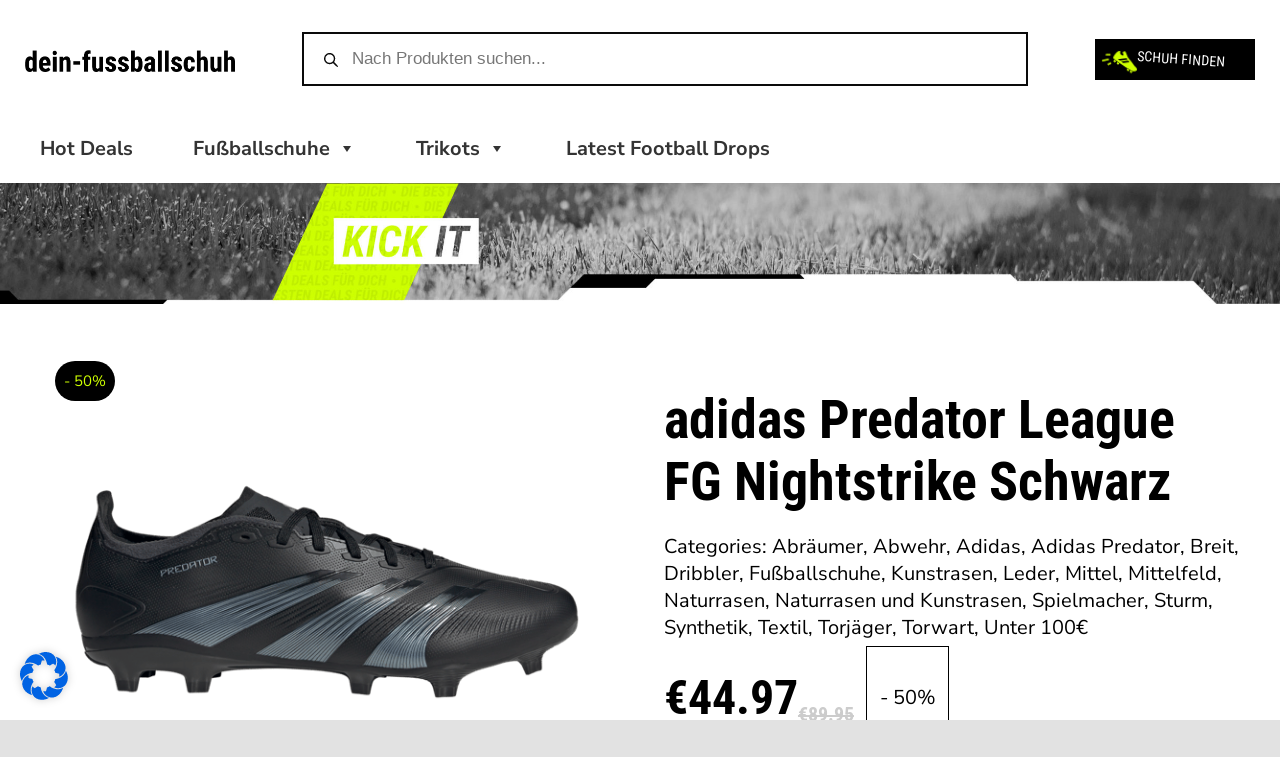

--- FILE ---
content_type: text/html; charset=UTF-8
request_url: https://dein-fussballschuh.de/product/adidas-predator-league-fg-nightstrike-schwarz/
body_size: 50253
content:
<!DOCTYPE html>
<html class="avada-html-layout-wide avada-html-header-position-top avada-is-100-percent-template" lang="de" prefix="og: http://ogp.me/ns# fb: http://ogp.me/ns/fb# product: https://ogp.me/ns/product#" prefix="og: https://ogp.me/ns#">
<head>
	<meta http-equiv="X-UA-Compatible" content="IE=edge" />
	<meta http-equiv="Content-Type" content="text/html; charset=utf-8"/>
	<meta name="viewport" content="width=device-width, initial-scale=1" />
	
<!-- Suchmaschinen-Optimierung durch Rank Math PRO - https://rankmath.com/ -->
<title>adidas Predator League FG Nightstrike Schwarz - dein-fussballschuh</title>
<meta name="robots" content="index, follow, max-snippet:-1, max-video-preview:-1, max-image-preview:large"/>
<link rel="canonical" href="https://dein-fussballschuh.de/product/adidas-predator-league-fg-nightstrike-schwarz/" />
<meta property="og:locale" content="de_DE" />
<meta property="og:type" content="product" />
<meta property="og:title" content="adidas Predator League FG Nightstrike Schwarz - dein-fussballschuh" />
<meta property="og:url" content="https://dein-fussballschuh.de/product/adidas-predator-league-fg-nightstrike-schwarz/" />
<meta property="og:site_name" content="Dein Fussballschuh" />
<meta property="og:updated_time" content="2025-12-06T15:20:07+00:00" />
<meta property="og:image" content="https://dein-fussballschuh.de/wp-content/uploads/2025/11/adidas-predator-league-fg-schwarz-ig7763-fussballschuh-gallery.png" />
<meta property="og:image:secure_url" content="https://dein-fussballschuh.de/wp-content/uploads/2025/11/adidas-predator-league-fg-schwarz-ig7763-fussballschuh-gallery.png" />
<meta property="og:image:width" content="601" />
<meta property="og:image:height" content="721" />
<meta property="og:image:alt" content="adidas Predator League FG Nightstrike Schwarz" />
<meta property="og:image:type" content="image/png" />
<meta property="product:price:amount" content="44.97" />
<meta property="product:price:currency" content="EUR" />
<meta property="product:availability" content="instock" />
<meta name="twitter:card" content="summary_large_image" />
<meta name="twitter:title" content="adidas Predator League FG Nightstrike Schwarz - dein-fussballschuh" />
<meta name="twitter:image" content="https://dein-fussballschuh.de/wp-content/uploads/2025/11/adidas-predator-league-fg-schwarz-ig7763-fussballschuh-gallery.png" />
<meta name="twitter:label1" content="Preis" />
<meta name="twitter:data1" content="&euro;44.97" />
<meta name="twitter:label2" content="Verfügbarkeit" />
<meta name="twitter:data2" content="Vorrätig" />
<script type="application/ld+json" class="rank-math-schema">{"@context":"https://schema.org","@graph":[{"@type":["Person","Organization"],"@id":"https://dein-fussballschuh.de/#person","name":"Dein Fussballschuh"},{"@type":"WebSite","@id":"https://dein-fussballschuh.de/#website","url":"https://dein-fussballschuh.de","name":"Dein Fussballschuh","publisher":{"@id":"https://dein-fussballschuh.de/#person"},"inLanguage":"de"},{"@type":"ImageObject","@id":"https://dein-fussballschuh.de/wp-content/uploads/2025/11/adidas-predator-league-fg-schwarz-ig7763-fussballschuh-gallery.png","url":"https://dein-fussballschuh.de/wp-content/uploads/2025/11/adidas-predator-league-fg-schwarz-ig7763-fussballschuh-gallery.png","width":"601","height":"721","inLanguage":"de"},{"@type":"ItemPage","@id":"https://dein-fussballschuh.de/product/adidas-predator-league-fg-nightstrike-schwarz/#webpage","url":"https://dein-fussballschuh.de/product/adidas-predator-league-fg-nightstrike-schwarz/","name":"adidas Predator League FG Nightstrike Schwarz - dein-fussballschuh","datePublished":"2024-02-06T00:00:00+00:00","dateModified":"2025-12-06T15:20:07+00:00","isPartOf":{"@id":"https://dein-fussballschuh.de/#website"},"primaryImageOfPage":{"@id":"https://dein-fussballschuh.de/wp-content/uploads/2025/11/adidas-predator-league-fg-schwarz-ig7763-fussballschuh-gallery.png"},"inLanguage":"de"},{"@type":"Product","name":"adidas Predator League FG Nightstrike Schwarz - dein-fussballschuh","sku":"10278191","category":"Spielertyp &gt; Abr\u00e4umer","mainEntityOfPage":{"@id":"https://dein-fussballschuh.de/product/adidas-predator-league-fg-nightstrike-schwarz/#webpage"},"image":[{"@type":"ImageObject","url":"https://dein-fussballschuh.de/wp-content/uploads/2025/11/adidas-predator-league-fg-schwarz-ig7763-fussballschuh-gallery.png","height":"721","width":"601"}],"offers":{"@type":"Offer","price":"44.97","priceCurrency":"EUR","priceValidUntil":"2026-12-31","availability":"https://schema.org/InStock","itemCondition":"NewCondition","url":"https://dein-fussballschuh.de/product/adidas-predator-league-fg-nightstrike-schwarz/","seller":{"@type":"Person","@id":"https://dein-fussballschuh.de/","name":"Dein Fussballschuh","url":"https://dein-fussballschuh.de"}},"@id":"https://dein-fussballschuh.de/product/adidas-predator-league-fg-nightstrike-schwarz/#richSnippet"}]}</script>
<!-- /Rank Math WordPress SEO Plugin -->


<link rel="alternate" type="application/rss+xml" title="dein-fussballschuh &raquo; Feed" href="https://dein-fussballschuh.de/feed/" />
<link rel="alternate" type="application/rss+xml" title="dein-fussballschuh &raquo; Kommentar-Feed" href="https://dein-fussballschuh.de/comments/feed/" />
					<link rel="shortcut icon" href="https://dein-fussballschuh.de/wp-content/uploads/2023/10/favicon-32x32-1.png" type="image/x-icon" />
		
					<!-- Apple Touch Icon -->
			<link rel="apple-touch-icon" sizes="180x180" href="https://dein-fussballschuh.de/wp-content/uploads/2023/10/favicon-180x180-1.png">
		
					<!-- Android Icon -->
			<link rel="icon" sizes="192x192" href="https://dein-fussballschuh.de/wp-content/uploads/2023/10/favicon-120x120-1.png">
		
					<!-- MS Edge Icon -->
			<meta name="msapplication-TileImage" content="https://dein-fussballschuh.de/wp-content/uploads/2023/10/favicon-152x152-1.png">
				<link rel="alternate" type="application/rss+xml" title="dein-fussballschuh &raquo; adidas Predator League FG Nightstrike Schwarz-Kommentar-Feed" href="https://dein-fussballschuh.de/product/adidas-predator-league-fg-nightstrike-schwarz/feed/" />
<link rel="alternate" title="oEmbed (JSON)" type="application/json+oembed" href="https://dein-fussballschuh.de/wp-json/oembed/1.0/embed?url=https%3A%2F%2Fdein-fussballschuh.de%2Fproduct%2Fadidas-predator-league-fg-nightstrike-schwarz%2F" />
<link rel="alternate" title="oEmbed (XML)" type="text/xml+oembed" href="https://dein-fussballschuh.de/wp-json/oembed/1.0/embed?url=https%3A%2F%2Fdein-fussballschuh.de%2Fproduct%2Fadidas-predator-league-fg-nightstrike-schwarz%2F&#038;format=xml" />
				
		<meta property="og:locale" content="de_DE"/>
		<meta property="og:type" content="article"/>
		<meta property="og:site_name" content="dein-fussballschuh"/>
		<meta property="og:title" content="adidas Predator League FG Nightstrike Schwarz - dein-fussballschuh"/>
				<meta property="og:url" content="https://dein-fussballschuh.de/product/adidas-predator-league-fg-nightstrike-schwarz/"/>
													<meta property="article:modified_time" content="2025-12-06T15:20:07+00:00"/>
											<meta property="og:image" content="https://dein-fussballschuh.de/wp-content/uploads/2025/11/adidas-predator-league-fg-schwarz-ig7763-fussballschuh-gallery.png"/>
		<meta property="og:image:width" content="601"/>
		<meta property="og:image:height" content="721"/>
		<meta property="og:image:type" content="image/png"/>
				<style id='wp-img-auto-sizes-contain-inline-css' type='text/css'>
img:is([sizes=auto i],[sizes^="auto," i]){contain-intrinsic-size:3000px 1500px}
/*# sourceURL=wp-img-auto-sizes-contain-inline-css */
</style>
<link rel='stylesheet' id='easy-autocomplete-css' href='https://dein-fussballschuh.de/wp-content/plugins/woocommerce-products-filter/js/easy-autocomplete/easy-autocomplete.min.css?ver=3.3.6.5' type='text/css' media='all' />
<link rel='stylesheet' id='easy-autocomplete-theme-css' href='https://dein-fussballschuh.de/wp-content/plugins/woocommerce-products-filter/js/easy-autocomplete/easy-autocomplete.themes.min.css?ver=3.3.6.5' type='text/css' media='all' />
<style id='wp-emoji-styles-inline-css' type='text/css'>

	img.wp-smiley, img.emoji {
		display: inline !important;
		border: none !important;
		box-shadow: none !important;
		height: 1em !important;
		width: 1em !important;
		margin: 0 0.07em !important;
		vertical-align: -0.1em !important;
		background: none !important;
		padding: 0 !important;
	}
/*# sourceURL=wp-emoji-styles-inline-css */
</style>
<style id='wp-block-library-inline-css' type='text/css'>
:root{--wp-block-synced-color:#7a00df;--wp-block-synced-color--rgb:122,0,223;--wp-bound-block-color:var(--wp-block-synced-color);--wp-editor-canvas-background:#ddd;--wp-admin-theme-color:#007cba;--wp-admin-theme-color--rgb:0,124,186;--wp-admin-theme-color-darker-10:#006ba1;--wp-admin-theme-color-darker-10--rgb:0,107,160.5;--wp-admin-theme-color-darker-20:#005a87;--wp-admin-theme-color-darker-20--rgb:0,90,135;--wp-admin-border-width-focus:2px}@media (min-resolution:192dpi){:root{--wp-admin-border-width-focus:1.5px}}.wp-element-button{cursor:pointer}:root .has-very-light-gray-background-color{background-color:#eee}:root .has-very-dark-gray-background-color{background-color:#313131}:root .has-very-light-gray-color{color:#eee}:root .has-very-dark-gray-color{color:#313131}:root .has-vivid-green-cyan-to-vivid-cyan-blue-gradient-background{background:linear-gradient(135deg,#00d084,#0693e3)}:root .has-purple-crush-gradient-background{background:linear-gradient(135deg,#34e2e4,#4721fb 50%,#ab1dfe)}:root .has-hazy-dawn-gradient-background{background:linear-gradient(135deg,#faaca8,#dad0ec)}:root .has-subdued-olive-gradient-background{background:linear-gradient(135deg,#fafae1,#67a671)}:root .has-atomic-cream-gradient-background{background:linear-gradient(135deg,#fdd79a,#004a59)}:root .has-nightshade-gradient-background{background:linear-gradient(135deg,#330968,#31cdcf)}:root .has-midnight-gradient-background{background:linear-gradient(135deg,#020381,#2874fc)}:root{--wp--preset--font-size--normal:16px;--wp--preset--font-size--huge:42px}.has-regular-font-size{font-size:1em}.has-larger-font-size{font-size:2.625em}.has-normal-font-size{font-size:var(--wp--preset--font-size--normal)}.has-huge-font-size{font-size:var(--wp--preset--font-size--huge)}.has-text-align-center{text-align:center}.has-text-align-left{text-align:left}.has-text-align-right{text-align:right}.has-fit-text{white-space:nowrap!important}#end-resizable-editor-section{display:none}.aligncenter{clear:both}.items-justified-left{justify-content:flex-start}.items-justified-center{justify-content:center}.items-justified-right{justify-content:flex-end}.items-justified-space-between{justify-content:space-between}.screen-reader-text{border:0;clip-path:inset(50%);height:1px;margin:-1px;overflow:hidden;padding:0;position:absolute;width:1px;word-wrap:normal!important}.screen-reader-text:focus{background-color:#ddd;clip-path:none;color:#444;display:block;font-size:1em;height:auto;left:5px;line-height:normal;padding:15px 23px 14px;text-decoration:none;top:5px;width:auto;z-index:100000}html :where(.has-border-color){border-style:solid}html :where([style*=border-top-color]){border-top-style:solid}html :where([style*=border-right-color]){border-right-style:solid}html :where([style*=border-bottom-color]){border-bottom-style:solid}html :where([style*=border-left-color]){border-left-style:solid}html :where([style*=border-width]){border-style:solid}html :where([style*=border-top-width]){border-top-style:solid}html :where([style*=border-right-width]){border-right-style:solid}html :where([style*=border-bottom-width]){border-bottom-style:solid}html :where([style*=border-left-width]){border-left-style:solid}html :where(img[class*=wp-image-]){height:auto;max-width:100%}:where(figure){margin:0 0 1em}html :where(.is-position-sticky){--wp-admin--admin-bar--position-offset:var(--wp-admin--admin-bar--height,0px)}@media screen and (max-width:600px){html :where(.is-position-sticky){--wp-admin--admin-bar--position-offset:0px}}

/*# sourceURL=wp-block-library-inline-css */
</style><link rel='stylesheet' id='wc-blocks-style-css' href='https://dein-fussballschuh.de/wp-content/plugins/woocommerce/assets/client/blocks/wc-blocks.css?ver=wc-10.3.6' type='text/css' media='all' />
<style id='global-styles-inline-css' type='text/css'>
:root{--wp--preset--aspect-ratio--square: 1;--wp--preset--aspect-ratio--4-3: 4/3;--wp--preset--aspect-ratio--3-4: 3/4;--wp--preset--aspect-ratio--3-2: 3/2;--wp--preset--aspect-ratio--2-3: 2/3;--wp--preset--aspect-ratio--16-9: 16/9;--wp--preset--aspect-ratio--9-16: 9/16;--wp--preset--color--black: #000000;--wp--preset--color--cyan-bluish-gray: #abb8c3;--wp--preset--color--white: #ffffff;--wp--preset--color--pale-pink: #f78da7;--wp--preset--color--vivid-red: #cf2e2e;--wp--preset--color--luminous-vivid-orange: #ff6900;--wp--preset--color--luminous-vivid-amber: #fcb900;--wp--preset--color--light-green-cyan: #7bdcb5;--wp--preset--color--vivid-green-cyan: #00d084;--wp--preset--color--pale-cyan-blue: #8ed1fc;--wp--preset--color--vivid-cyan-blue: #0693e3;--wp--preset--color--vivid-purple: #9b51e0;--wp--preset--color--awb-color-1: rgba(255,255,255,1);--wp--preset--color--awb-color-2: rgba(249,249,251,1);--wp--preset--color--awb-color-3: rgba(242,243,245,1);--wp--preset--color--awb-color-4: rgba(101,189,125,1);--wp--preset--color--awb-color-5: rgba(25,143,217,1);--wp--preset--color--awb-color-6: rgba(67,69,73,1);--wp--preset--color--awb-color-7: rgba(33,35,38,1);--wp--preset--color--awb-color-8: rgba(20,22,23,1);--wp--preset--gradient--vivid-cyan-blue-to-vivid-purple: linear-gradient(135deg,rgb(6,147,227) 0%,rgb(155,81,224) 100%);--wp--preset--gradient--light-green-cyan-to-vivid-green-cyan: linear-gradient(135deg,rgb(122,220,180) 0%,rgb(0,208,130) 100%);--wp--preset--gradient--luminous-vivid-amber-to-luminous-vivid-orange: linear-gradient(135deg,rgb(252,185,0) 0%,rgb(255,105,0) 100%);--wp--preset--gradient--luminous-vivid-orange-to-vivid-red: linear-gradient(135deg,rgb(255,105,0) 0%,rgb(207,46,46) 100%);--wp--preset--gradient--very-light-gray-to-cyan-bluish-gray: linear-gradient(135deg,rgb(238,238,238) 0%,rgb(169,184,195) 100%);--wp--preset--gradient--cool-to-warm-spectrum: linear-gradient(135deg,rgb(74,234,220) 0%,rgb(151,120,209) 20%,rgb(207,42,186) 40%,rgb(238,44,130) 60%,rgb(251,105,98) 80%,rgb(254,248,76) 100%);--wp--preset--gradient--blush-light-purple: linear-gradient(135deg,rgb(255,206,236) 0%,rgb(152,150,240) 100%);--wp--preset--gradient--blush-bordeaux: linear-gradient(135deg,rgb(254,205,165) 0%,rgb(254,45,45) 50%,rgb(107,0,62) 100%);--wp--preset--gradient--luminous-dusk: linear-gradient(135deg,rgb(255,203,112) 0%,rgb(199,81,192) 50%,rgb(65,88,208) 100%);--wp--preset--gradient--pale-ocean: linear-gradient(135deg,rgb(255,245,203) 0%,rgb(182,227,212) 50%,rgb(51,167,181) 100%);--wp--preset--gradient--electric-grass: linear-gradient(135deg,rgb(202,248,128) 0%,rgb(113,206,126) 100%);--wp--preset--gradient--midnight: linear-gradient(135deg,rgb(2,3,129) 0%,rgb(40,116,252) 100%);--wp--preset--font-size--small: 15px;--wp--preset--font-size--medium: 20px;--wp--preset--font-size--large: 30px;--wp--preset--font-size--x-large: 42px;--wp--preset--font-size--normal: 20px;--wp--preset--font-size--xlarge: 40px;--wp--preset--font-size--huge: 60px;--wp--preset--spacing--20: 0.44rem;--wp--preset--spacing--30: 0.67rem;--wp--preset--spacing--40: 1rem;--wp--preset--spacing--50: 1.5rem;--wp--preset--spacing--60: 2.25rem;--wp--preset--spacing--70: 3.38rem;--wp--preset--spacing--80: 5.06rem;--wp--preset--shadow--natural: 6px 6px 9px rgba(0, 0, 0, 0.2);--wp--preset--shadow--deep: 12px 12px 50px rgba(0, 0, 0, 0.4);--wp--preset--shadow--sharp: 6px 6px 0px rgba(0, 0, 0, 0.2);--wp--preset--shadow--outlined: 6px 6px 0px -3px rgb(255, 255, 255), 6px 6px rgb(0, 0, 0);--wp--preset--shadow--crisp: 6px 6px 0px rgb(0, 0, 0);}:where(.is-layout-flex){gap: 0.5em;}:where(.is-layout-grid){gap: 0.5em;}body .is-layout-flex{display: flex;}.is-layout-flex{flex-wrap: wrap;align-items: center;}.is-layout-flex > :is(*, div){margin: 0;}body .is-layout-grid{display: grid;}.is-layout-grid > :is(*, div){margin: 0;}:where(.wp-block-columns.is-layout-flex){gap: 2em;}:where(.wp-block-columns.is-layout-grid){gap: 2em;}:where(.wp-block-post-template.is-layout-flex){gap: 1.25em;}:where(.wp-block-post-template.is-layout-grid){gap: 1.25em;}.has-black-color{color: var(--wp--preset--color--black) !important;}.has-cyan-bluish-gray-color{color: var(--wp--preset--color--cyan-bluish-gray) !important;}.has-white-color{color: var(--wp--preset--color--white) !important;}.has-pale-pink-color{color: var(--wp--preset--color--pale-pink) !important;}.has-vivid-red-color{color: var(--wp--preset--color--vivid-red) !important;}.has-luminous-vivid-orange-color{color: var(--wp--preset--color--luminous-vivid-orange) !important;}.has-luminous-vivid-amber-color{color: var(--wp--preset--color--luminous-vivid-amber) !important;}.has-light-green-cyan-color{color: var(--wp--preset--color--light-green-cyan) !important;}.has-vivid-green-cyan-color{color: var(--wp--preset--color--vivid-green-cyan) !important;}.has-pale-cyan-blue-color{color: var(--wp--preset--color--pale-cyan-blue) !important;}.has-vivid-cyan-blue-color{color: var(--wp--preset--color--vivid-cyan-blue) !important;}.has-vivid-purple-color{color: var(--wp--preset--color--vivid-purple) !important;}.has-black-background-color{background-color: var(--wp--preset--color--black) !important;}.has-cyan-bluish-gray-background-color{background-color: var(--wp--preset--color--cyan-bluish-gray) !important;}.has-white-background-color{background-color: var(--wp--preset--color--white) !important;}.has-pale-pink-background-color{background-color: var(--wp--preset--color--pale-pink) !important;}.has-vivid-red-background-color{background-color: var(--wp--preset--color--vivid-red) !important;}.has-luminous-vivid-orange-background-color{background-color: var(--wp--preset--color--luminous-vivid-orange) !important;}.has-luminous-vivid-amber-background-color{background-color: var(--wp--preset--color--luminous-vivid-amber) !important;}.has-light-green-cyan-background-color{background-color: var(--wp--preset--color--light-green-cyan) !important;}.has-vivid-green-cyan-background-color{background-color: var(--wp--preset--color--vivid-green-cyan) !important;}.has-pale-cyan-blue-background-color{background-color: var(--wp--preset--color--pale-cyan-blue) !important;}.has-vivid-cyan-blue-background-color{background-color: var(--wp--preset--color--vivid-cyan-blue) !important;}.has-vivid-purple-background-color{background-color: var(--wp--preset--color--vivid-purple) !important;}.has-black-border-color{border-color: var(--wp--preset--color--black) !important;}.has-cyan-bluish-gray-border-color{border-color: var(--wp--preset--color--cyan-bluish-gray) !important;}.has-white-border-color{border-color: var(--wp--preset--color--white) !important;}.has-pale-pink-border-color{border-color: var(--wp--preset--color--pale-pink) !important;}.has-vivid-red-border-color{border-color: var(--wp--preset--color--vivid-red) !important;}.has-luminous-vivid-orange-border-color{border-color: var(--wp--preset--color--luminous-vivid-orange) !important;}.has-luminous-vivid-amber-border-color{border-color: var(--wp--preset--color--luminous-vivid-amber) !important;}.has-light-green-cyan-border-color{border-color: var(--wp--preset--color--light-green-cyan) !important;}.has-vivid-green-cyan-border-color{border-color: var(--wp--preset--color--vivid-green-cyan) !important;}.has-pale-cyan-blue-border-color{border-color: var(--wp--preset--color--pale-cyan-blue) !important;}.has-vivid-cyan-blue-border-color{border-color: var(--wp--preset--color--vivid-cyan-blue) !important;}.has-vivid-purple-border-color{border-color: var(--wp--preset--color--vivid-purple) !important;}.has-vivid-cyan-blue-to-vivid-purple-gradient-background{background: var(--wp--preset--gradient--vivid-cyan-blue-to-vivid-purple) !important;}.has-light-green-cyan-to-vivid-green-cyan-gradient-background{background: var(--wp--preset--gradient--light-green-cyan-to-vivid-green-cyan) !important;}.has-luminous-vivid-amber-to-luminous-vivid-orange-gradient-background{background: var(--wp--preset--gradient--luminous-vivid-amber-to-luminous-vivid-orange) !important;}.has-luminous-vivid-orange-to-vivid-red-gradient-background{background: var(--wp--preset--gradient--luminous-vivid-orange-to-vivid-red) !important;}.has-very-light-gray-to-cyan-bluish-gray-gradient-background{background: var(--wp--preset--gradient--very-light-gray-to-cyan-bluish-gray) !important;}.has-cool-to-warm-spectrum-gradient-background{background: var(--wp--preset--gradient--cool-to-warm-spectrum) !important;}.has-blush-light-purple-gradient-background{background: var(--wp--preset--gradient--blush-light-purple) !important;}.has-blush-bordeaux-gradient-background{background: var(--wp--preset--gradient--blush-bordeaux) !important;}.has-luminous-dusk-gradient-background{background: var(--wp--preset--gradient--luminous-dusk) !important;}.has-pale-ocean-gradient-background{background: var(--wp--preset--gradient--pale-ocean) !important;}.has-electric-grass-gradient-background{background: var(--wp--preset--gradient--electric-grass) !important;}.has-midnight-gradient-background{background: var(--wp--preset--gradient--midnight) !important;}.has-small-font-size{font-size: var(--wp--preset--font-size--small) !important;}.has-medium-font-size{font-size: var(--wp--preset--font-size--medium) !important;}.has-large-font-size{font-size: var(--wp--preset--font-size--large) !important;}.has-x-large-font-size{font-size: var(--wp--preset--font-size--x-large) !important;}
/*# sourceURL=global-styles-inline-css */
</style>

<style id='classic-theme-styles-inline-css' type='text/css'>
/*! This file is auto-generated */
.wp-block-button__link{color:#fff;background-color:#32373c;border-radius:9999px;box-shadow:none;text-decoration:none;padding:calc(.667em + 2px) calc(1.333em + 2px);font-size:1.125em}.wp-block-file__button{background:#32373c;color:#fff;text-decoration:none}
/*# sourceURL=/wp-includes/css/classic-themes.min.css */
</style>
<link rel='stylesheet' id='_affiliater_frontend-css' href='https://dein-fussballschuh.de/wp-content/plugins/affiliater/core/assets/frontend.css?ver=6.9' type='text/css' media='all' />
<link rel='stylesheet' id='f12-cf7-captcha-style-css' href='https://dein-fussballschuh.de/wp-content/plugins/captcha-for-contact-form-7/core/assets/f12-cf7-captcha.css?ver=6.9' type='text/css' media='all' />
<link rel='stylesheet' id='post-category-grid-css' href='https://dein-fussballschuh.de/wp-content/plugins/post-category-grid/post-category-grid.css?ver=6.9' type='text/css' media='all' />
<link rel='stylesheet' id='post-category-grid-640-css' href='https://dein-fussballschuh.de/wp-content/plugins/post-category-grid/post-category-grid-640.css?ver=6.9' type='text/css' media='(max-width:640px)' />
<link rel='stylesheet' id='post-category-grid-640-1024-css' href='https://dein-fussballschuh.de/wp-content/plugins/post-category-grid/post-category-grid-640-1024.css?ver=6.9' type='text/css' media='(min-width:640px) and (max-width:1024px)' />
<link rel='stylesheet' id='wc-category-grid-css' href='https://dein-fussballschuh.de/wp-content/plugins/wc-category-grid/wc-category-grid.css?ver=6.9' type='text/css' media='all' />
<link rel='stylesheet' id='wc-category-grid-640-css' href='https://dein-fussballschuh.de/wp-content/plugins/wc-category-grid/wc-category-grid-640.css?ver=6.9' type='text/css' media='(max-width:640px)' />
<link rel='stylesheet' id='wc-category-grid-640-1024-css' href='https://dein-fussballschuh.de/wp-content/plugins/wc-category-grid/wc-category-grid-640-1024.css?ver=6.9' type='text/css' media='(min-width:640px) and (max-width:1024px)' />
<link rel='stylesheet' id='woof-css' href='https://dein-fussballschuh.de/wp-content/plugins/woocommerce-products-filter/css/front.css?ver=3.3.6.5' type='text/css' media='all' />
<style id='woof-inline-css' type='text/css'>

.woof_products_top_panel li span, .woof_products_top_panel2 li span{background: url(https://dein-fussballschuh.de/wp-content/plugins/woocommerce-products-filter/img/delete.png);background-size: 14px 14px;background-repeat: no-repeat;background-position: right;}
.woof_show_auto_form,.woof_hide_auto_form{ background-image: url('/wp-content/uploads/2021/11/filter-150x150.png'); }
.woof_edit_view{
                    display: none;
                }


/*# sourceURL=woof-inline-css */
</style>
<link rel='stylesheet' id='chosen-drop-down-css' href='https://dein-fussballschuh.de/wp-content/plugins/woocommerce-products-filter/js/chosen/chosen.min.css?ver=3.3.6.5' type='text/css' media='all' />
<link rel='stylesheet' id='woof_by_author_html_items-css' href='https://dein-fussballschuh.de/wp-content/plugins/woocommerce-products-filter/ext/by_author/css/by_author.css?ver=3.3.6.5' type='text/css' media='all' />
<link rel='stylesheet' id='woof_by_backorder_html_items-css' href='https://dein-fussballschuh.de/wp-content/plugins/woocommerce-products-filter/ext/by_backorder/css/by_backorder.css?ver=3.3.6.5' type='text/css' media='all' />
<link rel='stylesheet' id='woof_by_featured_html_items-css' href='https://dein-fussballschuh.de/wp-content/plugins/woocommerce-products-filter/ext/by_featured/css/by_featured.css?ver=3.3.6.5' type='text/css' media='all' />
<link rel='stylesheet' id='woof_by_instock_html_items-css' href='https://dein-fussballschuh.de/wp-content/plugins/woocommerce-products-filter/ext/by_instock/css/by_instock.css?ver=3.3.6.5' type='text/css' media='all' />
<link rel='stylesheet' id='woof_by_onsales_html_items-css' href='https://dein-fussballschuh.de/wp-content/plugins/woocommerce-products-filter/ext/by_onsales/css/by_onsales.css?ver=3.3.6.5' type='text/css' media='all' />
<link rel='stylesheet' id='woof_by_sku_html_items-css' href='https://dein-fussballschuh.de/wp-content/plugins/woocommerce-products-filter/ext/by_sku/css/by_sku.css?ver=3.3.6.5' type='text/css' media='all' />
<link rel='stylesheet' id='woof_by_text_html_items-css' href='https://dein-fussballschuh.de/wp-content/plugins/woocommerce-products-filter/ext/by_text/assets/css/front.css?ver=3.3.6.5' type='text/css' media='all' />
<link rel='stylesheet' id='woof_color_html_items-css' href='https://dein-fussballschuh.de/wp-content/plugins/woocommerce-products-filter/ext/color/css/html_types/color.css?ver=3.3.6.5' type='text/css' media='all' />
<link rel='stylesheet' id='woof_image_html_items-css' href='https://dein-fussballschuh.de/wp-content/plugins/woocommerce-products-filter/ext/image/css/html_types/image.css?ver=3.3.6.5' type='text/css' media='all' />
<link rel='stylesheet' id='woof_label_html_items-css' href='https://dein-fussballschuh.de/wp-content/plugins/woocommerce-products-filter/ext/label/css/html_types/label.css?ver=3.3.6.5' type='text/css' media='all' />
<link rel='stylesheet' id='woof_select_hierarchy_html_items-css' href='https://dein-fussballschuh.de/wp-content/plugins/woocommerce-products-filter/ext/select_hierarchy/css/html_types/select_hierarchy.css?ver=3.3.6.5' type='text/css' media='all' />
<link rel='stylesheet' id='woof_select_radio_check_html_items-css' href='https://dein-fussballschuh.de/wp-content/plugins/woocommerce-products-filter/ext/select_radio_check/css/html_types/select_radio_check.css?ver=3.3.6.5' type='text/css' media='all' />
<link rel='stylesheet' id='woof_slider_html_items-css' href='https://dein-fussballschuh.de/wp-content/plugins/woocommerce-products-filter/ext/slider/css/html_types/slider.css?ver=3.3.6.5' type='text/css' media='all' />
<link rel='stylesheet' id='woof_sd_html_items_checkbox-css' href='https://dein-fussballschuh.de/wp-content/plugins/woocommerce-products-filter/ext/smart_designer/css/elements/checkbox.css?ver=3.3.6.5' type='text/css' media='all' />
<link rel='stylesheet' id='woof_sd_html_items_radio-css' href='https://dein-fussballschuh.de/wp-content/plugins/woocommerce-products-filter/ext/smart_designer/css/elements/radio.css?ver=3.3.6.5' type='text/css' media='all' />
<link rel='stylesheet' id='woof_sd_html_items_switcher-css' href='https://dein-fussballschuh.de/wp-content/plugins/woocommerce-products-filter/ext/smart_designer/css/elements/switcher.css?ver=3.3.6.5' type='text/css' media='all' />
<link rel='stylesheet' id='woof_sd_html_items_color-css' href='https://dein-fussballschuh.de/wp-content/plugins/woocommerce-products-filter/ext/smart_designer/css/elements/color.css?ver=3.3.6.5' type='text/css' media='all' />
<link rel='stylesheet' id='woof_sd_html_items_tooltip-css' href='https://dein-fussballschuh.de/wp-content/plugins/woocommerce-products-filter/ext/smart_designer/css/tooltip.css?ver=3.3.6.5' type='text/css' media='all' />
<link rel='stylesheet' id='woof_sd_html_items_front-css' href='https://dein-fussballschuh.de/wp-content/plugins/woocommerce-products-filter/ext/smart_designer/css/front.css?ver=3.3.6.5' type='text/css' media='all' />
<link rel='stylesheet' id='woof-switcher23-css' href='https://dein-fussballschuh.de/wp-content/plugins/woocommerce-products-filter/css/switcher.css?ver=3.3.6.5' type='text/css' media='all' />
<link rel='stylesheet' id='photoswipe-css' href='https://dein-fussballschuh.de/wp-content/plugins/woocommerce/assets/css/photoswipe/photoswipe.min.css?ver=10.3.6' type='text/css' media='all' />
<link rel='stylesheet' id='photoswipe-default-skin-css' href='https://dein-fussballschuh.de/wp-content/plugins/woocommerce/assets/css/photoswipe/default-skin/default-skin.min.css?ver=10.3.6' type='text/css' media='all' />
<style id='woocommerce-inline-inline-css' type='text/css'>
.woocommerce form .form-row .required { visibility: visible; }
/*# sourceURL=woocommerce-inline-inline-css */
</style>
<link rel='stylesheet' id='megamenu-css' href='https://dein-fussballschuh.de/wp-content/uploads/maxmegamenu/style.css?ver=5ebdf0' type='text/css' media='all' />
<link rel='stylesheet' id='dashicons-css' href='https://dein-fussballschuh.de/wp-includes/css/dashicons.min.css?ver=6.9' type='text/css' media='all' />
<link rel='stylesheet' id='brands-styles-css' href='https://dein-fussballschuh.de/wp-content/plugins/woocommerce/assets/css/brands.css?ver=10.3.6' type='text/css' media='all' />
<link rel='stylesheet' id='dgwt-wcas-style-css' href='https://dein-fussballschuh.de/wp-content/plugins/ajax-search-for-woocommerce/assets/css/style.min.css?ver=1.32.0' type='text/css' media='all' />
<link rel='stylesheet' id='custom-misc-css' href='https://dein-fussballschuh.de/wp-content/themes/Avada-Child-Theme/misc.css?ver=6.9' type='text/css' media='all' />
<link rel='stylesheet' id='custom-woocommerce-css' href='https://dein-fussballschuh.de/wp-content/themes/Avada-Child-Theme/woocommerce.css?ver=6.9' type='text/css' media='all' />
<link rel='stylesheet' id='custom-woocommerce-640-css' href='https://dein-fussballschuh.de/wp-content/themes/Avada-Child-Theme/woocommerce-640.css?ver=6.9' type='text/css' media='(max-width:640px)' />
<link rel='stylesheet' id='custom-woocommerce-related-css' href='https://dein-fussballschuh.de/wp-content/themes/Avada-Child-Theme/woocommerce-related-products.css?ver=6.9' type='text/css' media='all' />
<link rel='stylesheet' id='custom-woocommerce-related-640-css' href='https://dein-fussballschuh.de/wp-content/themes/Avada-Child-Theme/woocommerce-related-products-640.css?ver=6.9' type='text/css' media='(max-width:640px)' />
<link rel='stylesheet' id='custom-woocommerce-woof-css' href='https://dein-fussballschuh.de/wp-content/themes/Avada-Child-Theme/woof.css?ver=6.9' type='text/css' media='all' />
<link rel='stylesheet' id='custom-woocommerce-grid-css' href='https://dein-fussballschuh.de/wp-content/themes/Avada-Child-Theme/woocommerce-grid.css?ver=6.9' type='text/css' media='all' />
<link rel='stylesheet' id='custom-woocommerce-grid-640-css' href='https://dein-fussballschuh.de/wp-content/themes/Avada-Child-Theme/woocommerce-grid-640.css?ver=6.9' type='text/css' media='(max-width:640px)' />
<link rel='stylesheet' id='custom-header-css' href='https://dein-fussballschuh.de/wp-content/themes/Avada-Child-Theme/header.css?ver=6.9' type='text/css' media='all' />
<link rel='stylesheet' id='custom-header-finder-css' href='https://dein-fussballschuh.de/wp-content/themes/Avada-Child-Theme/header-finder.css?ver=6.9' type='text/css' media='all' />
<link rel='stylesheet' id='custom-footer-640-css' href='https://dein-fussballschuh.de/wp-content/themes/Avada-Child-Theme/footer-640.css?ver=6.9' type='text/css' media='(max-width:640px)' />
<link rel='stylesheet' id='custom-footer-640-1024-css' href='https://dein-fussballschuh.de/wp-content/themes/Avada-Child-Theme/footer-640-1024.css?ver=6.9' type='text/css' media='(min-width:640px) and (max-width:1024px)' />
<link rel='stylesheet' id='custom-menu-css' href='https://dein-fussballschuh.de/wp-content/themes/Avada-Child-Theme/menu.css?ver=6.9' type='text/css' media='all' />
<link rel='stylesheet' id='custom-menu-640-css' href='https://dein-fussballschuh.de/wp-content/themes/Avada-Child-Theme/menu-640.css?ver=6.9' type='text/css' media='(max-width:640px)' />
<link rel='stylesheet' id='custom-menu-640-1024-css' href='https://dein-fussballschuh.de/wp-content/themes/Avada-Child-Theme/menu-640-1024.css?ver=6.9' type='text/css' media='(min-width:640px) and (max-width:1024px)' />
<link rel='stylesheet' id='custom-faq-css' href='https://dein-fussballschuh.de/wp-content/themes/Avada-Child-Theme/faq.css?ver=6.9' type='text/css' media='all' />
<link rel='stylesheet' id='custom-quote-css' href='https://dein-fussballschuh.de/wp-content/themes/Avada-Child-Theme/quote.css?ver=6.9' type='text/css' media='all' />
<link rel='stylesheet' id='custom-blog-list-css' href='https://dein-fussballschuh.de/wp-content/themes/Avada-Child-Theme/blog-list.css?ver=6.9' type='text/css' media='all' />
<link rel='stylesheet' id='custom-blog-list-640-css' href='https://dein-fussballschuh.de/wp-content/themes/Avada-Child-Theme/blog-list-640.css?ver=6.9' type='text/css' media='(max-width:640px)' />
<link rel='stylesheet' id='custom-blog-single-css' href='https://dein-fussballschuh.de/wp-content/themes/Avada-Child-Theme/blog-single.css?ver=6.9' type='text/css' media='all' />
<link rel='stylesheet' id='custom-blog-archive-css' href='https://dein-fussballschuh.de/wp-content/themes/Avada-Child-Theme/blog-archive.css?ver=6.9' type='text/css' media='all' />
<link rel='stylesheet' id='custom-fusion-carousel-css' href='https://dein-fussballschuh.de/wp-content/themes/Avada-Child-Theme/fusion-carousel.css?ver=6.9' type='text/css' media='all' />
<link rel='stylesheet' id='custom-fusion-carousel-640-css' href='https://dein-fussballschuh.de/wp-content/themes/Avada-Child-Theme/fusion-carousel-640.css?ver=6.9' type='text/css' media='(max-width:640px)' />
<link rel='stylesheet' id='custom-fusion-carousel-min-1280-css' href='https://dein-fussballschuh.de/wp-content/themes/Avada-Child-Theme/fusion-carousel-min-1280.css?ver=6.9' type='text/css' media='(min-width:1280px)' />
<link rel='stylesheet' id='custom-product-detail-css' href='https://dein-fussballschuh.de/wp-content/themes/Avada-Child-Theme/product-detail.css?ver=6.9' type='text/css' media='all' />
<link rel='stylesheet' id='custom-image-grid-css' href='https://dein-fussballschuh.de/wp-content/themes/Avada-Child-Theme/image-grid.css?ver=6.9' type='text/css' media='all' />
<link rel='stylesheet' id='custom-image-grid-640-css' href='https://dein-fussballschuh.de/wp-content/themes/Avada-Child-Theme/image-grid-640.css?ver=6.9' type='text/css' media='all' />
<link rel='stylesheet' id='custom-image-grid-1024-css' href='https://dein-fussballschuh.de/wp-content/themes/Avada-Child-Theme/image-grid-1024.css?ver=6.9' type='text/css' media='all' />
<link rel='stylesheet' id='custom-image-grid-1920-css' href='https://dein-fussballschuh.de/wp-content/themes/Avada-Child-Theme/image-grid-1920.css?ver=6.9' type='text/css' media='(max-width:1920px)' />
<link rel='stylesheet' id='custom-must-have-css' href='https://dein-fussballschuh.de/wp-content/themes/Avada-Child-Theme/must-have.css?ver=6.9' type='text/css' media='all' />
<link rel='stylesheet' id='custom-must-have-640-css' href='https://dein-fussballschuh.de/wp-content/themes/Avada-Child-Theme/must-have-640.css?ver=6.9' type='text/css' media='(max-width:640px)' />
<link rel='stylesheet' id='custom-must-have-640-1024-css' href='https://dein-fussballschuh.de/wp-content/themes/Avada-Child-Theme/must-have-640-1024.css?ver=6.9' type='text/css' media='(min-width:640px) and (max-width:1024px)' />
<link rel='stylesheet' id='borlabs-cookie-css' href='https://dein-fussballschuh.de/wp-content/cache/borlabs-cookie/borlabs-cookie_1_de.css?ver=2.3.5-8' type='text/css' media='all' />
<link rel='stylesheet' id='child-style-css' href='https://dein-fussballschuh.de/wp-content/themes/Avada-Child-Theme/style.css?ver=6.9' type='text/css' media='all' />
<link rel='stylesheet' id='fusion-dynamic-css-css' href='https://dein-fussballschuh.de/wp-content/uploads/fusion-styles/2cef29fd79d5a0ac26072dba94c8b2fe.min.css?ver=3.14' type='text/css' media='all' />
<script type="text/javascript" src="https://dein-fussballschuh.de/wp-includes/js/jquery/jquery.min.js?ver=3.7.1" id="jquery-core-js"></script>
<script type="text/javascript" src="https://dein-fussballschuh.de/wp-includes/js/jquery/jquery-migrate.min.js?ver=3.4.1" id="jquery-migrate-js"></script>
<script type="text/javascript" src="https://dein-fussballschuh.de/wp-content/plugins/woocommerce-products-filter/js/easy-autocomplete/jquery.easy-autocomplete.min.js?ver=3.3.6.5" id="easy-autocomplete-js"></script>
<script type="text/javascript" id="woof-husky-js-extra">
/* <![CDATA[ */
var woof_husky_txt = {"ajax_url":"https://dein-fussballschuh.de/wp-admin/admin-ajax.php","plugin_uri":"https://dein-fussballschuh.de/wp-content/plugins/woocommerce-products-filter/ext/by_text/","loader":"https://dein-fussballschuh.de/wp-content/plugins/woocommerce-products-filter/ext/by_text/assets/img/ajax-loader.gif","not_found":"Nothing found!","prev":"Prev","next":"Next","site_link":"https://dein-fussballschuh.de","default_data":{"placeholder":"","behavior":"title","search_by_full_word":"0","autocomplete":1,"how_to_open_links":"0","taxonomy_compatibility":"0","sku_compatibility":"0","custom_fields":"","search_desc_variant":"0","view_text_length":"10","min_symbols":"3","max_posts":"10","image":"","notes_for_customer":"","template":"","max_open_height":"300","page":0}};
//# sourceURL=woof-husky-js-extra
/* ]]> */
</script>
<script type="text/javascript" src="https://dein-fussballschuh.de/wp-content/plugins/woocommerce-products-filter/ext/by_text/assets/js/husky.js?ver=3.3.6.5" id="woof-husky-js"></script>
<script type="text/javascript" src="https://dein-fussballschuh.de/wp-content/plugins/WP_Estimation_Form/assets/js/lfb_frontend.min.js?ver=10.24" id="lfb_frontendGlobal-js"></script>
<script type="text/javascript" src="https://dein-fussballschuh.de/wp-content/plugins/affiliater/core/assets/frontend.js?ver=6.9" id="_affiliater_product-js"></script>
<script type="text/javascript" id="track-the-click-js-extra">
/* <![CDATA[ */
var ajax_var = {"nonce":"d36f784da0"};
var ttc_data = {"proBeacon":""};
//# sourceURL=track-the-click-js-extra
/* ]]> */
</script>
<script type="text/javascript" src="https://dein-fussballschuh.de/wp-content/plugins/track-the-click/public/js/track-the-click-public.js?ver=0.4.0" id="track-the-click-js" data-noptimize="true" data-no-optimize="1"></script>
<script type="text/javascript" id="track-the-click-js-after" data-noptimize="true" data-no-optimize="1">
/* <![CDATA[ */
function getHomeURL() {return "https://dein-fussballschuh.de";}
function getPostID() {return 8871559;}
function showClickCounts() {return false;}

//# sourceURL=track-the-click-js-after
/* ]]> */
</script>
<script type="text/javascript" src="https://dein-fussballschuh.de/wp-content/plugins/woocommerce/assets/js/jquery-blockui/jquery.blockUI.min.js?ver=2.7.0-wc.10.3.6" id="wc-jquery-blockui-js" defer="defer" data-wp-strategy="defer"></script>
<script type="text/javascript" id="wc-add-to-cart-js-extra">
/* <![CDATA[ */
var wc_add_to_cart_params = {"ajax_url":"/wp-admin/admin-ajax.php","wc_ajax_url":"/?wc-ajax=%%endpoint%%","i18n_view_cart":"Warenkorb anzeigen","cart_url":"https://dein-fussballschuh.de/cart/","is_cart":"","cart_redirect_after_add":"no"};
//# sourceURL=wc-add-to-cart-js-extra
/* ]]> */
</script>
<script type="text/javascript" src="https://dein-fussballschuh.de/wp-content/plugins/woocommerce/assets/js/frontend/add-to-cart.min.js?ver=10.3.6" id="wc-add-to-cart-js" defer="defer" data-wp-strategy="defer"></script>
<script type="text/javascript" src="https://dein-fussballschuh.de/wp-content/plugins/woocommerce/assets/js/flexslider/jquery.flexslider.min.js?ver=2.7.2-wc.10.3.6" id="wc-flexslider-js" defer="defer" data-wp-strategy="defer"></script>
<script type="text/javascript" src="https://dein-fussballschuh.de/wp-content/plugins/woocommerce/assets/js/photoswipe/photoswipe.min.js?ver=4.1.1-wc.10.3.6" id="wc-photoswipe-js" defer="defer" data-wp-strategy="defer"></script>
<script type="text/javascript" src="https://dein-fussballschuh.de/wp-content/plugins/woocommerce/assets/js/photoswipe/photoswipe-ui-default.min.js?ver=4.1.1-wc.10.3.6" id="wc-photoswipe-ui-default-js" defer="defer" data-wp-strategy="defer"></script>
<script type="text/javascript" id="wc-single-product-js-extra">
/* <![CDATA[ */
var wc_single_product_params = {"i18n_required_rating_text":"Bitte w\u00e4hle eine Bewertung","i18n_rating_options":["1 von 5\u00a0Sternen","2 von 5\u00a0Sternen","3 von 5\u00a0Sternen","4 von 5\u00a0Sternen","5 von 5\u00a0Sternen"],"i18n_product_gallery_trigger_text":"Bildergalerie im Vollbildmodus anzeigen","review_rating_required":"yes","flexslider":{"rtl":false,"animation":"slide","smoothHeight":true,"directionNav":true,"controlNav":"thumbnails","slideshow":false,"animationSpeed":500,"animationLoop":false,"allowOneSlide":false,"prevText":"\u003Ci class=\"awb-icon-angle-left\"\u003E\u003C/i\u003E","nextText":"\u003Ci class=\"awb-icon-angle-right\"\u003E\u003C/i\u003E"},"zoom_enabled":"","zoom_options":[],"photoswipe_enabled":"1","photoswipe_options":{"shareEl":false,"closeOnScroll":false,"history":false,"hideAnimationDuration":0,"showAnimationDuration":0},"flexslider_enabled":"1"};
//# sourceURL=wc-single-product-js-extra
/* ]]> */
</script>
<script type="text/javascript" src="https://dein-fussballschuh.de/wp-content/plugins/woocommerce/assets/js/frontend/single-product.min.js?ver=10.3.6" id="wc-single-product-js" defer="defer" data-wp-strategy="defer"></script>
<script type="text/javascript" src="https://dein-fussballschuh.de/wp-content/plugins/woocommerce/assets/js/js-cookie/js.cookie.min.js?ver=2.1.4-wc.10.3.6" id="wc-js-cookie-js" defer="defer" data-wp-strategy="defer"></script>
<script type="text/javascript" id="woocommerce-js-extra">
/* <![CDATA[ */
var woocommerce_params = {"ajax_url":"/wp-admin/admin-ajax.php","wc_ajax_url":"/?wc-ajax=%%endpoint%%","i18n_password_show":"Passwort anzeigen","i18n_password_hide":"Passwort ausblenden"};
//# sourceURL=woocommerce-js-extra
/* ]]> */
</script>
<script type="text/javascript" src="https://dein-fussballschuh.de/wp-content/plugins/woocommerce/assets/js/frontend/woocommerce.min.js?ver=10.3.6" id="woocommerce-js" defer="defer" data-wp-strategy="defer"></script>
<link rel="https://api.w.org/" href="https://dein-fussballschuh.de/wp-json/" /><link rel="alternate" title="JSON" type="application/json" href="https://dein-fussballschuh.de/wp-json/wp/v2/product/8871559" /><link rel="EditURI" type="application/rsd+xml" title="RSD" href="https://dein-fussballschuh.de/xmlrpc.php?rsd" />
<meta name="generator" content="WordPress 6.9" />
<link rel='shortlink' href='https://dein-fussballschuh.de/?p=8871559' />
		<style>
			.dgwt-wcas-ico-magnifier,.dgwt-wcas-ico-magnifier-handler{max-width:20px}.dgwt-wcas-search-wrapp .dgwt-wcas-sf-wrapp input[type=search].dgwt-wcas-search-input,.dgwt-wcas-search-wrapp .dgwt-wcas-sf-wrapp input[type=search].dgwt-wcas-search-input:hover,.dgwt-wcas-search-wrapp .dgwt-wcas-sf-wrapp input[type=search].dgwt-wcas-search-input:focus{background-color:#fff;color:#0a0a0a;border-color:#0a0a0a}.dgwt-wcas-sf-wrapp input[type=search].dgwt-wcas-search-input::placeholder{color:#0a0a0a;opacity:.3}.dgwt-wcas-sf-wrapp input[type=search].dgwt-wcas-search-input::-webkit-input-placeholder{color:#0a0a0a;opacity:.3}.dgwt-wcas-sf-wrapp input[type=search].dgwt-wcas-search-input:-moz-placeholder{color:#0a0a0a;opacity:.3}.dgwt-wcas-sf-wrapp input[type=search].dgwt-wcas-search-input::-moz-placeholder{color:#0a0a0a;opacity:.3}.dgwt-wcas-sf-wrapp input[type=search].dgwt-wcas-search-input:-ms-input-placeholder{color:#0a0a0a}.dgwt-wcas-no-submit.dgwt-wcas-search-wrapp .dgwt-wcas-ico-magnifier path,.dgwt-wcas-search-wrapp .dgwt-wcas-close path{fill:#0a0a0a}.dgwt-wcas-loader-circular-path{stroke:#0a0a0a}.dgwt-wcas-preloader{opacity:.6}.dgwt-wcas-search-wrapp .dgwt-wcas-sf-wrapp .dgwt-wcas-search-submit::before{}.dgwt-wcas-search-wrapp .dgwt-wcas-sf-wrapp .dgwt-wcas-search-submit:hover::before,.dgwt-wcas-search-wrapp .dgwt-wcas-sf-wrapp .dgwt-wcas-search-submit:focus::before{}.dgwt-wcas-search-wrapp .dgwt-wcas-sf-wrapp .dgwt-wcas-search-submit,.dgwt-wcas-om-bar .dgwt-wcas-om-return{color:#0a0a0a}.dgwt-wcas-search-wrapp .dgwt-wcas-ico-magnifier,.dgwt-wcas-search-wrapp .dgwt-wcas-sf-wrapp .dgwt-wcas-search-submit svg path,.dgwt-wcas-om-bar .dgwt-wcas-om-return svg path{fill:#0a0a0a}		</style>
			<style>
		.fusion-secondary-menu-search {
			width: 500px;
		}

		.fusion-flyout-search .dgwt-wcas-search-wrapp {
			margin-top: 21px;
		}

		.dgwt-wcas-details-wrapp .quantity {
			width: auto;
		}

		.fusion-main-menu-search .dgwt-wcas-search-wrapp {
			margin-top: calc((var(--nav_height) / 2) - (var(--nav_typography-font-size) / 2));
		}

		.fusion-header-v7 .fusion-main-menu-search .dgwt-wcas-search-wrapp {
			margin-top: 0;
		}

		.dgwt-wcas-ico-magnifier, .dgwt-wcas-ico-magnifier-handler {
			max-width: none;
			fill: var(--nav_typography-color);
			max-height: var(--nav_typography-font-size);
		}

		.dgwt-wcas-ico-magnifier:hover, .dgwt-wcas-ico-magnifier-handler:hover {
			fill: var(--menu_hover_first_color);
		}

		.dgwt-wcas-sf-wrapp .dgwt-wcas-ico-magnifier:hover {
			fill: currentColor;
			opacity: 0.7;
		}

		.fusion-is-sticky .dgwt-wcas-ico-magnifier, .fusion-is-sticky .dgwt-wcas-ico-magnifier-handler {
			fill: var(--header_sticky_menu_color);
		}

		.fusion-is-sticky .dgwt-wcas-ico-magnifier:hover, .fusion-is-sticky .dgwt-wcas-ico-magnifier-handler:hover {
			fill: var(--menu_hover_first_color);
		}

		.fusion-header-v4 .fusion-main-menu {
			overflow: visible;
		}

		.fusion-search-form {
			display: none;
		}

		html:not(.dgwt-wcas-overlay-mobile-on) .fusion-header-v4 .fusion-main-menu .dgwt-wcas-search-wrapp.dgwt-wcas-layout-icon .dgwt-wcas-search-form {
			top: 100%;
		}

		.fusion-header-v4 .fusion-main-menu .dgwt-wcas-layout-icon-open .dgwt-wcas-search-icon-arrow {
			top: calc(100% + -4px);
		}

		.fusion-main-menu .fusion-main-menu-search a:after {
			display: none !important;
		}

		.menu-item > .dgwt-wcas-layout-icon {
			display: flex;
			flex-direction: row;
			justify-content: center;
			align-items: center;
		}

		@media (max-width: 1100px) {
			.fusion-flyout-search .dgwt-wcas-search-wrapp {
				margin-top: 73px;
				max-width: 100%;
				padding: 0 30px 0 30px;
			}

		}

		@media (max-width: 800px) {
			.fusion-logo .dgwt-wcas-search-wrapp {
				display: none;
			}
		}
	</style>
	<link rel="preload" href="https://dein-fussballschuh.de/wp-content/themes/Avada/includes/lib/assets/fonts/icomoon/awb-icons.woff" as="font" type="font/woff" crossorigin><link rel="preload" href="//dein-fussballschuh.de/wp-content/themes/Avada/includes/lib/assets/fonts/fontawesome/webfonts/fa-brands-400.woff2" as="font" type="font/woff2" crossorigin><link rel="preload" href="//dein-fussballschuh.de/wp-content/themes/Avada/includes/lib/assets/fonts/fontawesome/webfonts/fa-regular-400.woff2" as="font" type="font/woff2" crossorigin><link rel="preload" href="//dein-fussballschuh.de/wp-content/themes/Avada/includes/lib/assets/fonts/fontawesome/webfonts/fa-solid-900.woff2" as="font" type="font/woff2" crossorigin><style type="text/css" id="css-fb-visibility">@media screen and (max-width: 640px){.fusion-no-small-visibility{display:none !important;}body .sm-text-align-center{text-align:center !important;}body .sm-text-align-left{text-align:left !important;}body .sm-text-align-right{text-align:right !important;}body .sm-text-align-justify{text-align:justify !important;}body .sm-flex-align-center{justify-content:center !important;}body .sm-flex-align-flex-start{justify-content:flex-start !important;}body .sm-flex-align-flex-end{justify-content:flex-end !important;}body .sm-mx-auto{margin-left:auto !important;margin-right:auto !important;}body .sm-ml-auto{margin-left:auto !important;}body .sm-mr-auto{margin-right:auto !important;}body .fusion-absolute-position-small{position:absolute;top:auto;width:100%;}.awb-sticky.awb-sticky-small{ position: sticky; top: var(--awb-sticky-offset,0); }}@media screen and (min-width: 641px) and (max-width: 1024px){.fusion-no-medium-visibility{display:none !important;}body .md-text-align-center{text-align:center !important;}body .md-text-align-left{text-align:left !important;}body .md-text-align-right{text-align:right !important;}body .md-text-align-justify{text-align:justify !important;}body .md-flex-align-center{justify-content:center !important;}body .md-flex-align-flex-start{justify-content:flex-start !important;}body .md-flex-align-flex-end{justify-content:flex-end !important;}body .md-mx-auto{margin-left:auto !important;margin-right:auto !important;}body .md-ml-auto{margin-left:auto !important;}body .md-mr-auto{margin-right:auto !important;}body .fusion-absolute-position-medium{position:absolute;top:auto;width:100%;}.awb-sticky.awb-sticky-medium{ position: sticky; top: var(--awb-sticky-offset,0); }}@media screen and (min-width: 1025px){.fusion-no-large-visibility{display:none !important;}body .lg-text-align-center{text-align:center !important;}body .lg-text-align-left{text-align:left !important;}body .lg-text-align-right{text-align:right !important;}body .lg-text-align-justify{text-align:justify !important;}body .lg-flex-align-center{justify-content:center !important;}body .lg-flex-align-flex-start{justify-content:flex-start !important;}body .lg-flex-align-flex-end{justify-content:flex-end !important;}body .lg-mx-auto{margin-left:auto !important;margin-right:auto !important;}body .lg-ml-auto{margin-left:auto !important;}body .lg-mr-auto{margin-right:auto !important;}body .fusion-absolute-position-large{position:absolute;top:auto;width:100%;}.awb-sticky.awb-sticky-large{ position: sticky; top: var(--awb-sticky-offset,0); }}</style>	<noscript><style>.woocommerce-product-gallery{ opacity: 1 !important; }</style></noscript>
	<meta name="generator" content="Powered by Slider Revolution 6.7.39 - responsive, Mobile-Friendly Slider Plugin for WordPress with comfortable drag and drop interface." />
<script>function setREVStartSize(e){
			//window.requestAnimationFrame(function() {
				window.RSIW = window.RSIW===undefined ? window.innerWidth : window.RSIW;
				window.RSIH = window.RSIH===undefined ? window.innerHeight : window.RSIH;
				try {
					var pw = document.getElementById(e.c).parentNode.offsetWidth,
						newh;
					pw = pw===0 || isNaN(pw) || (e.l=="fullwidth" || e.layout=="fullwidth") ? window.RSIW : pw;
					e.tabw = e.tabw===undefined ? 0 : parseInt(e.tabw);
					e.thumbw = e.thumbw===undefined ? 0 : parseInt(e.thumbw);
					e.tabh = e.tabh===undefined ? 0 : parseInt(e.tabh);
					e.thumbh = e.thumbh===undefined ? 0 : parseInt(e.thumbh);
					e.tabhide = e.tabhide===undefined ? 0 : parseInt(e.tabhide);
					e.thumbhide = e.thumbhide===undefined ? 0 : parseInt(e.thumbhide);
					e.mh = e.mh===undefined || e.mh=="" || e.mh==="auto" ? 0 : parseInt(e.mh,0);
					if(e.layout==="fullscreen" || e.l==="fullscreen")
						newh = Math.max(e.mh,window.RSIH);
					else{
						e.gw = Array.isArray(e.gw) ? e.gw : [e.gw];
						for (var i in e.rl) if (e.gw[i]===undefined || e.gw[i]===0) e.gw[i] = e.gw[i-1];
						e.gh = e.el===undefined || e.el==="" || (Array.isArray(e.el) && e.el.length==0)? e.gh : e.el;
						e.gh = Array.isArray(e.gh) ? e.gh : [e.gh];
						for (var i in e.rl) if (e.gh[i]===undefined || e.gh[i]===0) e.gh[i] = e.gh[i-1];
											
						var nl = new Array(e.rl.length),
							ix = 0,
							sl;
						e.tabw = e.tabhide>=pw ? 0 : e.tabw;
						e.thumbw = e.thumbhide>=pw ? 0 : e.thumbw;
						e.tabh = e.tabhide>=pw ? 0 : e.tabh;
						e.thumbh = e.thumbhide>=pw ? 0 : e.thumbh;
						for (var i in e.rl) nl[i] = e.rl[i]<window.RSIW ? 0 : e.rl[i];
						sl = nl[0];
						for (var i in nl) if (sl>nl[i] && nl[i]>0) { sl = nl[i]; ix=i;}
						var m = pw>(e.gw[ix]+e.tabw+e.thumbw) ? 1 : (pw-(e.tabw+e.thumbw)) / (e.gw[ix]);
						newh =  (e.gh[ix] * m) + (e.tabh + e.thumbh);
					}
					var el = document.getElementById(e.c);
					if (el!==null && el) el.style.height = newh+"px";
					el = document.getElementById(e.c+"_wrapper");
					if (el!==null && el) {
						el.style.height = newh+"px";
						el.style.display = "block";
					}
				} catch(e){
					console.log("Failure at Presize of Slider:" + e)
				}
			//});
		  };</script>
		<style type="text/css" id="wp-custom-css">
			.fusion-carousel .fusion-carousel-item .fusion-carousel-item-wrapper{
	visibility:visible!important;
}


/*
 * adjust FiboSearch bar
 */
.dgwt-wcas-style-pirx .dgwt-wcas-sf-wrapp input[type=search].dgwt-wcas-search-input {
	border-radius:0;
}
.fusion-body .fusion-woo-price-tb.sale-position-right:not(.stacked) .price.has-sale {
    flex-direction: row;
}
.fusion-body .fusion-woo-price-tb.badge-position-right .price>del {
    order: 4;
}

@media screen and (max-width: 640px) {
	.wc_category_grid{
		margin-left:0!important;
	}
	
}

@media all and (max-width:1920px){
	#content .max-width-1920{
		max-width:100%!important;
	}
}

@media all and (max-width:576px){
	#content .max-width-1920{
		max-width:100%!important;
	}
	
	#mega-menu-item-3763916{
		display:list-item!important;
	}
	
	/**
	 * Blog Content
	 */
	.single-post #content .post-content > div{
		padding-left:0;
		padding-right:0;
	}
	
	.single-post #content{
		margin-bottom:0;
	}
	
	.single-post #content .post-content > div:last-child h2{
		padding-left:25px;
	}
	
	.single-post #content .post-content > div:last-child .fusion-blog-shortcode .fusion-post-medium .fusion-post-content-wrapper{
		padding:25px!important;
	}
	
	.single-post #content .post-content > div:last-child .blog-shortcode-post-title{
		padding-left:0!important;
	}
}


@media all and (min-width:800px){
	.fusion-carousel-holder .fusion-carousel-item{
		max-width:330px;
	}
}

.product-finder ul{
	list-style:none!important;
	margin-left:0;
	margin-right:0;
	padding:0;
}

.product-finder ul li{
	flex: 0 1 23%!important;
	margin-right:20px;
	margin-bottom:20px;
}

/**
 * Adjust product title
 */
.fusion-carousel h4.fusion-carousel-title{
	font-size:20px!important;
	min-height:80px
}

.fusion-carousel .fusion-carousel-price span{
	font-size:22px!important;	
}

.woocommerce .products .product h3{
	font-size:18px!important;
	font-weight:normal; 
	min-height:0!important;
}

.woocommerce .products .product ins .amount bdi{
	color:#000!important;
}

.woocommerce .products .product ins .amount, .woocommerce .products .product .price > .amount{
	font-size:24px!important;
	font-weight:bold;
}

/***
 *  Grid Image
 */
@media screen and (max-width:1920px){
	#content .grid-image-row{
		margin-left:-30px!important;
		width:calc(100% + 60px)!important;
	}
}

@media screen and (min-width:1025px){
	#content .grid-image-row.grid-image-1-1-2 .fusion-layout-column:last-child > div{
		margin-left:5px!important;
	}
	
	#content .grid-image-row.grid-image-1-1-2 .fusion-layout-column:last-child > div .fusion-imageframe{
		max-height:600px;
	}
	
	#content .grid-image-row.grid-image-1-1-2 .fusion-layout-column:last-child > div .fusion-imageframe,
	#content .grid-image-row.grid-image-1-1-2 .fusion-layout-column:last-child > div img{
		width:100%;
	}
}

@media screen and (min-width:641px) and (max-width:1024px){
	#content .grid-image-row .fusion-layout-column .fusion-column-wrapper{
		margin-bottom:10px;
	}
	
	#content .grid-image-row .fusion-layout-column:nth-child(odd) > div{
		margin-left:0!important;
		margin-right:10px!important;
	}

	#content .grid-image-row .fusion-layout-column:nth-child(even) > div{
		margin-right:0!important;
		margin-left:10px!important;
		text-align:right;
	}
	
	#content .grid-image-row.grid-image-1-1-2 .fusion-layout-column:last-child > div,
	#content .grid-image-row.grid-image-2-1-1 .fusion-layout-column:first-child > div{
		margin-left:0!important;
		margin-right:0!important;
	}
	
	#content .grid-image-row.grid-image-1-1-2 .fusion-layout-column:nth-child(1) > div,
	#content .grid-image-row.grid-image-2-1-1 .fusion-layout-column:nth-child(2) > div{
		margin-left:0!important;
		margin-right:5px!important;
	}
	
	#content .grid-image-row.grid-image-1-1-2 .fusion-layout-column:nth-child(2) > div,
	#content .grid-image-row.grid-image-2-1-1 .fusion-layout-column:nth-child(3) > div{
		margin-left:5px!important;
		margin-right:0px!important;
	}
}

@media screen and (max-width:640px){
	#content .grid-image-row .fusion-layout-column .fusion-column-wrapper{
		margin-left:0!important;
		margin-right:0!important;
		margin-bottom:10px;
	}
}

.grid-image-row{
	padding-left:0!important;
	padding-right:0!important;
}

.grid-image-row > div{
	margin-left:0!important;
	margin-right:0!important;
	width:100%!important;
}

.grid-image-row .fusion-layout-column:first-child > div{
	margin-left:0!important;
	margin-right:10px!important;
}

.grid-image-row .fusion-layout-column:last-child > div{
	margin-right:0!important;
	margin-left:10px!important;
	text-align:right;
}

.grid-image-row .fusion-column-wrapper{
	margin-right:5px!important;
	margin-left:5px!important;
}

.grid-image-row .image-title-text{
	position:absolute;
	width:100%;
	z-index:10;
	top:calc(50% - 23px);
	text-align:center;
	line-height:60px;
}

.grid-image-row .fusion-button{
	position:absolute;
	bottom:0;
	right:0;
	z-index:10;
}

/**
 * Product Schuh Finder CSS
 */
#lfb_bootstraped #finalSlide .lfb_itemContainer_370{
	display:none!important;
}

.product-finder ul{
	display:flex;
	flex-flow:row wrap;
}

.product-finder ul li{
	flex:0 1 25%;
}

@media all and (max-width:576px){
	.product-finder ul li{
		flex:1 1 auto!important;
	}
}

.product-finder .fusion-product-wrapper{
	padding:25px 30px;
	border:0!important;
	//box-shadow:0px 0px 20px 3px rgb(0 0 0 / 20%);
	border:1px solid #edeaea!important;
}

.product-finder .featured-image{
	text-align:center;
	height:200px;
}

.product-finder h3{
	min-height:85px;
}

.product-finder .onsale{
	margin-top:-20px!important;
	width:60px!important;
	border-radius:60px!important;
	height:40px;
	text-align:center;
}

.product-finder .onsale:before{
	padding-top:20px!important;
}

.product-finder h3{
	font-size:22px!important;
	line-height:125%!important;
}

.product-finder h3 a{
	font-size:22px;
	font-weight:700;
	font-family:'Roboto Condensed', Helvetica, Arial, sans-serif;
}

.product-finder ul li img{
	max-height:200px;
	width:auto;
	margin:0 auto;	
}

/**
 * Responsive Tablet
 */
@media screen and (max-width: 1280px){
	
}

/**
 * Footer Responsive
 */
@media screen and (max-width: 800px) {
	.fusion-menu-element-wrapper.collapse-enabled ul,
	.fusion-menu-element-wrapper.collapse-enabled ul li > a {
		background: none!important;
	}
}

/*Schriftstärke Headline*/
.bold{
font-weight: bold !important;
}

/*Buttons*/
.fusion-disable-outline .fusion-button{
font-family: roboto condensed;
font-weight: 400;
text-transform: uppercase;
font-size: 14px !important;
}

/*FAQ Text*/
.panel-body.toggle-content.fusion-clearfix {
margin-left: 45px;
}


/*Slider-Pfeile Top-Deals*/
.fusion-body .fusion-carousel .fusion-carousel-nav .fusion-nav-next::before, .fusion-body .fusion-carousel .fusion-carousel-nav .fusion-nav-prev::before {
    line-height: 45px;
    font-size: 19px;
}

.fusion-body .fusion-carousel .fusion-carousel-nav .fusion-nav-next, .fusion-body .fusion-carousel .fusion-carousel-nav .fusion-nav-prev {
    width: 50px;
    height: 50px;
    margin-top: calc((30px)/ -2);
}

/*Headline H1 / Abstand oben*/
.fusion-title-size-one, h1 {
 margin-top: 0em;
}

/**
 * Product Archive hide term-descripton
 */
.avada-html-is-archive .term-description{
	display:none!important;
}


/*Mobile Menu*/

#mega-menu-wrap-main_navigation #mega-menu-main_navigation > li.mega-menu-item > a.mega-menu-link {
      line-height: 51px;
    height: 75px;
    padding: 15px 15px 15px 30px;
        padding-right: 15px;
    background: #fff0;
    text-align: left;
    color: #333;
    font-size: 20px;
}
#mega-menu-wrap-main_navigation #mega-menu-main_navigation li.mega-menu-item{
line-height: 2.1;
}
.menu-item.menu-item-type-custom.menu-item-object-custom.menu-item-734{
/*font-size: 18px;*/
}

/*Headermenu Mobile*/
#mega-menu-wrap-main_navigation #mega-menu-main_navigation > li.mega-menu-item > a.mega-menu-link {
    padding: 15px 15px 15px 0px;
}
#mega-menu-wrap-main_navigation #mega-menu-main_navigation > li.mega-menu-item {
    margin: 0 5% 0 0;
}
@media screen and (max-width: 800px) {
#mega-menu-wrap-main_navigation #mega-menu-main_navigation > li.mega-menu-item > a.mega-menu-link {
    font-size: 18px;
}
	
}

@media screen and (max-width: 1000px) {
#mega-menu-wrap-main_navigation #mega-menu-main_navigation > li.mega-menu-item > a.mega-menu-link {
    font-size: 18px;
}
.fusion-imageframe.imageframe-2 {
    margin-top: -8px;
    margin-right: 20px;
}
	}

@media screen and (max-width: 600px) {
#mega-menu-wrap-main_navigation #mega-menu-main_navigation > li.mega-menu-item > a.mega-menu-link {
    padding: 15px 15px 15px 20px;
}
}

@media screen and (max-width: 1000px) {
.fusion-imageframe.imageframe-2{
    margin-right: 35px !important;
}
}

@media screen and (max-width: 640px) {
#mega-menu-wrap-main_navigation #mega-menu-main_navigation > li.mega-menu-item {
    margin: 0 0% 0 0;
}
	}




/*Mobile Schatten*/
@media screen and (max-width: 640px) {
#mega-menu-main_navigation {
    box-shadow: 0px 45px 50px 3px rgba(0, 0, 0, 0.1) !important;

}
	
#mega-menu-wrap-main_navigation #mega-menu-main_navigation > li.mega-menu-item.mega-toggle-on > a.mega-menu-link {
    background: #f6f6f6 !important;
}
	
#mega-menu-wrap-main_navigation #mega-menu-main_navigation > li.mega-menu-item.mega-current-menu-item > a.mega-menu-link{
	    background: #f6f6f6 !important;
}

#mega-menu-main_navigation > .mega-current-menu-item {
    border-bottom: 0px solid !important;
}

#mega-menu-wrap-main_navigation #mega-menu-main_navigation li.mega-menu-item-has-children > a.mega-menu-link > span.mega-indicator::after {
      margin: 0 27px 1px 6px;
       font-size: 22px;
}
}

/*Button Schuhfinder Ergebnis*/
#lfb_form.lfb_bootstraped[data-usevisual="1"] #lfb_mainPanel .lfb_genSlide .lfb_genContent .col-md-2 {
    min-width: 170px;
    width: 250px;
}

/*Open-Filter*/

.woof_show_mobile_filter {
    background-color: black;
    color: white;
    padding: 10px 10px 10px 10px;
    width: 180px;
    margin-bottom: 35px;
}

.woof_show_mobile_filter:hover {
    background-color: #c6d200;
}

.woof_show_filter_for_mobile .woof_hide_mobile_filter {
    background-color: black;
    color: white;
    padding: 10px 10px 10px 10px;
    width: 180px;
    margin-bottom: 35px;
    margin-top: 15px;
}

.woof_show_filter_for_mobile .woof_hide_mobile_filter:hover {
    background-color: #c6d200;
}

@media screen and (min-width: 640px) {
.schuhfindermobile {
display: none !important; 
}
}
/* Schuh Finder Status*/
#lfb_form.lfb_bootstraped[data-form="8"] #lfb_stepper .lfb_stepperPoint.lfb_currentPoint, #lfb_form.lfb_bootstraped[data-form="8"] #lfb_stepper #lfb_stepperBar {
    background-color: #aaa;
}



/*Typo Größe */
@media screen and (max-width: 640px) {
.fusion-content-tb.fusion-content-tb-1{
font-size: 15px;
	line-height: 20px; 
}
	
/*Bodytext*/	
	.fusion-text {
    font-size: 16px;
    line-height: 26px;
}
	
.fusion-title h1 {
    font-size: 22px !important;
    line-height: 32px !important;
}
	
/*h1*/	
.fusion-title h1{
font-size: 26px !important;
line-height: 34px !important;
}	
	
/*Body*/
	
.fusion-post-content-container {
   font-size: 16px !important;
   line-height: 26px !important;	}
	
/*Kategorie-Titel*/
	
	.wc_category_grid .title {
    font-size: 36px;
    line-height: 46px;
}
		
/*Preis	Produktdetail*/
	
.product.type-product .fusion-woo-price-tb .woocommerce-Price-amount.amount{
font-size: 26px !important;
line-height: 32px !important;
	}
	
/*h2*/
	
.fusion-title h2{
font-size: 26px !important;
line-height: 36px !important;
	margin-bottom: 10px !important;
	}	
.fusion-title-size-one, h1 {
    margin-top: 0em !important;
	}
	
/*Produkttitel Vorschau*/
	
.fusion-carousel-title.product-title.fusion-responsive-typography-calculated {
    font-size: 16px !important;
}
}

/*Filter Mobile*/
.woof_show_filter_for_mobile .woof_hide_mobile_filter {
    margin-top: 125px;
}

/* Affiliater */
.trigger-affiliater-attribute.active{
	background-color:#ceff00!important;
	color:#000!important;
}

.affiliater-shop-list .banderole a,
.affiliater-shop-list .affiliater_button{
	background-color:#000!important;
	border-radius:0;
}

.affiliater-shop-list .banderole a:hover,
.affiliater-shop-list .affiliater_button:hover{
	background-color:#ceff00!important;
	color:#000!important;
}

.affiliater-discount{
	padding-left:0!important;
	padding-top:0!important;
}

/**
 * price
 */
.fusion-carousel .price{
	display:block!important;
}

/**
 * E&P Final Slide
 */
#finalSlide .lfb_itemContainer_513{
	display:none!important;
}

#content #lfb_bootstraped #lfb_form.lfb_bootstraped[data-form="11"] #lfb_mainPanel .row .btn-primary{
	background:none!important;
	color:#000;
	border-radius:0!important;
	border:1px solid #fff!important;
	border-bottom-color:#000!important;
	box-shadow:none!important;
}


.f-slider .awb-swiper{
  min-height:600px;
  padding-top:30px;
}

.f-slider .swiper-slide .fusion-carousel-item-wrapper{
    display:flex;
    flex-flow:column nowrap;
}
  
@media all and (max-width:600px){
  /*.f-slider .swiper-slide{
     min-width:300px;
  }*/
}

.f-slider .swiper-slide{
    min-height:520px;
    background-color: #fff;
    position: relative;
    /*box-shadow:0px 0px 20px 3px rgba(0,0,0,0.2);*/
    -webkit-box-shadow: 0px 0px 50px -1px rgba(0, 0, 0, 0.1);
    box-shadow: 0px 0px 50px -1px rgba(0, 0, 0, 0.1);
    padding: 20px 30px !important;
}

.f-slider .swiper-slide .amount{
  display:inline-block;
   margin-top:20px!important;
   font-weight:700;
   font-size:1.2rem!important;
}

.f-slider del .amount{
  text-decoration: line-through!important;
}

.f-slider .fusion-image-wrapper{
  position:inherit!important;
}

.f-slider .fusion-woo-badges-wrapper{
  position:absolute;
  top:-45px!important;
  left:-2px!important;
  top:0;
  left:0;
}

#content #lfb_bootstraped #lfb_form.lfb_bootstraped[data-form="11"] #lfb_mainPanel .row .btn-primary:hover,
#content #lfb_bootstraped #lfb_form.lfb_bootstraped[data-form="11"] #lfb_mainPanel .row .btn-primary.checked{
	border:1px solid #000!important;
}

/**
 * Badge / Sale
 */
/*.fusion-post-cards .fusion-woo-price-tb .onsale.fusion-onsale:after,
.fusion-post-cards .fusion-woo-price-tb .onsale.fusion-onsale:before{
	display:none;
}*/

/*.fusion-post-cards .fusion-woo-price-tb .onsale.fusion-onsale {
	position: absolute;
	top: -27px !important;
	left: 2px !important;
	top: 0;
	left: 0;
	background-color:#000;
	color:#ceff00;
	width:60px;
	height:60px;
	border-radius:50%;
	font-size:14px;
	display:flex!important;
	flex-flow:column;
	justify-content:center;
	align-content:center;
}*/

/*.postcard-product-slider{
	padding-top:30px!important;
	padding-bottom:30px!important;
}*/


.blog-filter .active span,
.blog-filter .active{
 	background-color:#ceff00;
  color:#000!important;
}

/* Text auf 1 Zeile beschränken mit "..." */
.one-line h3,
.one-line {
    white-space: nowrap;
    overflow: hidden;
    text-overflow: ellipsis;
}

/* Text auf 2 Zeilen beschränken mit "..." */
.two-lines {
    display: -webkit-box;
    -webkit-line-clamp: 2; /* Maximale Anzahl an Zeilen */
    -webkit-box-orient: vertical;
    overflow: hidden;
    text-overflow: ellipsis;
}

@media all and (max-width:799px){
	.archive #content .woof_hide_filter{
		display:block!important;
	}
	
	.archive #content .woof_hide_filter:not(.woof_show_filter_for_mobile) .woof_redraw_zone{
		display:none;
	}
	
	.archive #content .woof_hide_filter.woof_show_filter_for_mobile .woof_show_mobile_filter{
		display:none;
	}
	
		.archive #content .woof_hide_filter:not(.woof_show_filter_for_mobile) .woof{
	z-index:20051;
	}
}		</style>
				<script type="text/javascript">
			var doc = document.documentElement;
			doc.setAttribute( 'data-useragent', navigator.userAgent );
		</script>
		<style type="text/css" id="fusion-builder-template-header-css">.fusion-search-element{
     flex:1 1 auto;
}

.fusion-tb-header > .fusion-fullwidth > .fusion-builder-row{
   margin-left:0!important;
   margin-right:0!important;
}</style><style type="text/css" id="fusion-builder-template-content-css">.fusion-tb-sku{display:none;}
.single-product .ilightbox-title {
    display: none;
}</style><style type="text/css" id="fusion-builder-template-footer-css">.fusion-fullwidth.footer-section {
    padding-bottom: 00px !important;
}

@media(max-width: 991px){
   .footer-section a.awb-menu__main-a {
    padding-left: 0 !important;
}
}</style><style type="text/css">/** Mega Menu CSS: fs **/</style>

	<link rel='stylesheet' id='woof_sections_style-css' href='https://dein-fussballschuh.de/wp-content/plugins/woocommerce-products-filter/ext/sections/css/sections.css?ver=3.3.6.5' type='text/css' media='all' />
<link rel='stylesheet' id='ion.range-slider-css' href='https://dein-fussballschuh.de/wp-content/plugins/woocommerce-products-filter/js/ion.range-slider/css/ion.rangeSlider.css?ver=3.3.6.5' type='text/css' media='all' />
<link rel='stylesheet' id='woof_tooltip-css-css' href='https://dein-fussballschuh.de/wp-content/plugins/woocommerce-products-filter/js/tooltip/css/tooltipster.bundle.min.css?ver=3.3.6.5' type='text/css' media='all' />
<link rel='stylesheet' id='woof_tooltip-css-noir-css' href='https://dein-fussballschuh.de/wp-content/plugins/woocommerce-products-filter/js/tooltip/css/plugins/tooltipster/sideTip/themes/tooltipster-sideTip-noir.min.css?ver=3.3.6.5' type='text/css' media='all' />
<link rel='stylesheet' id='woof-front-builder-css-css' href='https://dein-fussballschuh.de/wp-content/plugins/woocommerce-products-filter/ext/front_builder/css/front-builder.css?ver=3.3.6.5' type='text/css' media='all' />
<link rel='stylesheet' id='woof-slideout-tab-css-css' href='https://dein-fussballschuh.de/wp-content/plugins/woocommerce-products-filter/ext/slideout/css/jquery.tabSlideOut.css?ver=3.3.6.5' type='text/css' media='all' />
<link rel='stylesheet' id='woof-slideout-css-css' href='https://dein-fussballschuh.de/wp-content/plugins/woocommerce-products-filter/ext/slideout/css/slideout.css?ver=3.3.6.5' type='text/css' media='all' />
<link rel='stylesheet' id='rs-plugin-settings-css' href='//dein-fussballschuh.de/wp-content/plugins/revslider/sr6/assets/css/rs6.css?ver=6.7.39' type='text/css' media='all' />
<style id='rs-plugin-settings-inline-css' type='text/css'>
#rs-demo-id {}
/*# sourceURL=rs-plugin-settings-inline-css */
</style>
<meta name="generator" content="WP Rocket 3.20.2" data-wpr-features="wpr_preload_links wpr_desktop" /></head>

<body class="wp-singular product-template-default single single-product postid-8871559 wp-theme-Avada wp-child-theme-Avada-Child-Theme theme-Avada woocommerce woocommerce-page woocommerce-no-js mega-menu-main-navigation fusion-image-hovers fusion-pagination-sizing fusion-button_type-flat fusion-button_span-no fusion-button_gradient-linear avada-image-rollover-circle-yes avada-image-rollover-yes avada-image-rollover-direction-left fusion-body ltr fusion-sticky-header no-tablet-sticky-header no-mobile-sticky-header no-mobile-slidingbar no-mobile-totop fusion-disable-outline fusion-sub-menu-fade mobile-logo-pos-left layout-wide-mode avada-has-boxed-modal-shadow- layout-scroll-offset-full avada-has-zero-margin-offset-top fusion-top-header menu-text-align-center fusion-woo-product-design-classic fusion-woo-shop-page-columns-4 fusion-woo-related-columns-4 fusion-woo-archive-page-columns-4 fusion-woocommerce-equal-heights avada-has-woo-gallery-disabled woo-sale-badge-circle woo-outofstock-badge-top_bar mobile-menu-design-classic fusion-show-pagination-text fusion-header-layout-v1 avada-responsive avada-footer-fx-none avada-menu-highlight-style-bar fusion-search-form-classic fusion-main-menu-search-overlay fusion-avatar-circle avada-dropdown-styles avada-blog-layout-medium avada-blog-archive-layout-medium avada-header-shadow-no avada-menu-icon-position-left avada-has-megamenu-shadow avada-has-mobile-menu-search avada-has-main-nav-search-icon avada-has-breadcrumb-mobile-hidden avada-has-titlebar-hide avada-header-border-color-full-transparent avada-has-pagination-width_height avada-flyout-menu-direction-fade avada-ec-views-v1" data-awb-post-id="8871559">
		<a class="skip-link screen-reader-text" href="#content">Zum Inhalt springen</a>

	<div data-rocket-location-hash="1bedd667ccdb0f2ae6123868cb70086e" id="boxed-wrapper">
		
		<div data-rocket-location-hash="c748e83a99a8efa38397a49b963eb39a" id="wrapper" class="fusion-wrapper">
			<div data-rocket-location-hash="30e21cd0d1ab48664f94f36d4ec80340" id="home" style="position:relative;top:-1px;"></div>
												<div data-rocket-location-hash="5195e2d2006cc6682477f678f4969810" class="fusion-tb-header"><div class="fusion-fullwidth fullwidth-box fusion-builder-row-1 fusion-flex-container hundred-percent-fullwidth non-hundred-percent-height-scrolling fusion-no-small-visibility fusion-no-medium-visibility fusion-sticky-container fusion-custom-z-index" style="--link_hover_color: #65bc7b;--link_color: #212934;--awb-border-sizes-top:0px;--awb-border-sizes-bottom:0px;--awb-border-sizes-left:0px;--awb-border-sizes-right:0px;--awb-border-color:#e2e2e2;--awb-border-radius-top-left:0px;--awb-border-radius-top-right:0px;--awb-border-radius-bottom-right:0px;--awb-border-radius-bottom-left:0px;--awb-z-index:20051;--awb-padding-top:12px;--awb-padding-right:0px;--awb-padding-bottom:0px;--awb-padding-left:0px;--awb-padding-right-medium:30px;--awb-padding-left-medium:30px;--awb-margin-top:0px;--awb-margin-bottom:0px;--awb-background-color:rgba(255,255,255,0);--awb-sticky-background-color:#ffffff !important;--awb-flex-wrap:wrap;" data-transition-offset="0" data-sticky-offset="0" data-scroll-offset="0" data-sticky-small-visibility="1" data-sticky-medium-visibility="1" data-sticky-large-visibility="1" ><div class="fusion-builder-row fusion-row fusion-flex-align-items-stretch fusion-flex-content-wrap" style="width:104% !important;max-width:104% !important;margin-left: calc(-4% / 2 );margin-right: calc(-4% / 2 );"><div class="fusion-layout-column fusion_builder_column fusion-builder-column-0 fusion_builder_column_1_1 1_1 fusion-flex-column" style="--awb-bg-size:cover;--awb-border-color:#007c89;--awb-border-style:solid;--awb-width-large:100%;--awb-margin-top-large:10px;--awb-spacing-right-large:1.92%;--awb-margin-bottom-large:0px;--awb-spacing-left-large:1.92%;--awb-width-medium:23%;--awb-order-medium:0;--awb-spacing-right-medium:8.3478260869565%;--awb-spacing-left-medium:8.3478260869565%;--awb-width-small:100%;--awb-order-small:0;--awb-spacing-right-small:1.92%;--awb-spacing-left-small:1.92%;"><div class="fusion-column-wrapper fusion-column-has-shadow fusion-flex-justify-content-flex-end fusion-content-layout-row fusion-flex-align-items-center fusion-content-nowrap"><div class="fusion-image-element " style="--awb-margin-top:-8px;--awb-margin-right:57px;--awb-caption-overlay-color:#65bc7b;--awb-max-width:210px;--awb-caption-title-font-family:var(--h2_typography-font-family);--awb-caption-title-font-weight:var(--h2_typography-font-weight);--awb-caption-title-font-style:var(--h2_typography-font-style);--awb-caption-title-size:var(--h2_typography-font-size);--awb-caption-title-transform:var(--h2_typography-text-transform);--awb-caption-title-line-height:var(--h2_typography-line-height);--awb-caption-title-letter-spacing:var(--h2_typography-letter-spacing);"><span class=" fusion-imageframe imageframe-none imageframe-1 hover-type-none"><a class="fusion-no-lightbox" href="https://dein-fussballschuh.de/" target="_self" aria-label="logo-dein-fussbalschuh-2"><img fetchpriority="high" decoding="async" width="789" height="81" src="https://dein-fussballschuh.de/wp-content/uploads/2023/10/logo-dein-fussbalschuh-2.png" alt class="img-responsive wp-image-3763955" srcset="https://dein-fussballschuh.de/wp-content/uploads/2023/10/logo-dein-fussbalschuh-2-200x21.png 200w, https://dein-fussballschuh.de/wp-content/uploads/2023/10/logo-dein-fussbalschuh-2-400x41.png 400w, https://dein-fussballschuh.de/wp-content/uploads/2023/10/logo-dein-fussbalschuh-2-600x62.png 600w, https://dein-fussballschuh.de/wp-content/uploads/2023/10/logo-dein-fussbalschuh-2.png 789w" sizes="(max-width: 640px) 100vw, 789px" /></a></span></div><div class="fusion-search-element fusion-search-element-1 fusion-search-form-classic" style="--awb-margin-bottom:12px;--awb-input-height:45px;--awb-border-radius:0px;--awb-focus-border-color:#000000;"><div  class="dgwt-wcas-search-wrapp dgwt-wcas-has-submit woocommerce dgwt-wcas-style-pirx js-dgwt-wcas-layout-classic dgwt-wcas-layout-classic js-dgwt-wcas-mobile-overlay-disabled">
		<form class="dgwt-wcas-search-form" role="search" action="https://dein-fussballschuh.de/" method="get">
		<div class="dgwt-wcas-sf-wrapp">
						<label class="screen-reader-text"
				   for="dgwt-wcas-search-input-1">Products search</label>

			<input id="dgwt-wcas-search-input-1"
				   type="search"
				   class="dgwt-wcas-search-input"
				   name="s"
				   value=""
				   placeholder="Nach Produkten suchen..."
				   autocomplete="off"
							/>
			<div class="dgwt-wcas-preloader"></div>

			<div class="dgwt-wcas-voice-search"></div>

							<button type="submit"
						aria-label="Search"
						class="dgwt-wcas-search-submit">				<svg class="dgwt-wcas-ico-magnifier" xmlns="http://www.w3.org/2000/svg" width="18" height="18" viewBox="0 0 18 18">
					<path  d=" M 16.722523,17.901412 C 16.572585,17.825208 15.36088,16.670476 14.029846,15.33534 L 11.609782,12.907819 11.01926,13.29667 C 8.7613237,14.783493 5.6172703,14.768302 3.332423,13.259528 -0.07366363,11.010358 -1.0146502,6.5989684 1.1898146,3.2148776
						  1.5505179,2.6611594 2.4056498,1.7447266 2.9644271,1.3130497 3.4423015,0.94387379 4.3921825,0.48568469 5.1732652,0.2475835 5.886299,0.03022609 6.1341883,0 7.2037391,0 8.2732897,0 8.521179,0.03022609 9.234213,0.2475835 c 0.781083,0.23810119 1.730962,0.69629029 2.208837,1.0654662
						  0.532501,0.4113763 1.39922,1.3400096 1.760153,1.8858877 1.520655,2.2998531 1.599025,5.3023778 0.199549,7.6451086 -0.208076,0.348322 -0.393306,0.668209 -0.411622,0.710863 -0.01831,0.04265 1.065556,1.18264 2.408603,2.533307 1.343046,1.350666 2.486621,2.574792 2.541278,2.720279 0.282475,0.7519
						  -0.503089,1.456506 -1.218488,1.092917 z M 8.4027892,12.475062 C 9.434946,12.25579 10.131043,11.855461 10.99416,10.984753 11.554519,10.419467 11.842507,10.042366 12.062078,9.5863882 12.794223,8.0659672 12.793657,6.2652398 12.060578,4.756293 11.680383,3.9737304 10.453587,2.7178427
						  9.730569,2.3710306 8.6921295,1.8729196 8.3992147,1.807606 7.2037567,1.807606 6.0082984,1.807606 5.7153841,1.87292 4.6769446,2.3710306 3.9539263,2.7178427 2.7271301,3.9737304 2.3469352,4.756293 1.6138384,6.2652398 1.6132726,8.0659672 2.3454252,9.5863882 c 0.4167354,0.8654208 1.5978784,2.0575608
						  2.4443766,2.4671358 1.0971012,0.530827 2.3890403,0.681561 3.6130134,0.421538 z
					"/>
				</svg>
				</button>
			
			<input type="hidden" name="post_type" value="product"/>
			<input type="hidden" name="dgwt_wcas" value="1"/>

			
					</div>
	</form>
</div>
</div><div style="text-align:right;"><a class="fusion-button button-flat fusion-button-default-size button-custom fusion-button-default button-1 fusion-button-default-span schuh-finden-header" style="--button_bevel_color:#5db072;--button_bevel_color_hover:#5db072;--button_accent_color:#ffffff;--button_border_color:#000000;--button_accent_hover_color:#000000;--button_border_hover_color:#000000;--button_border_width-top:2px;--button_border_width-right:2px;--button_border_width-bottom:2px;--button_border_width-left:2px;--button_gradient_top_color:#000000;--button_gradient_bottom_color:#000000;--button_gradient_top_color_hover:rgba(0,0,0,0);--button_gradient_bottom_color_hover:rgba(0,0,0,0);--button_text_transform:uppercase;--button_font_size:16px;--button_line_height:25px;--button_padding-top:6px;--button_padding-right:28px;--button_padding-bottom:6px;--button_padding-left:28px;--button_typography-letter-spacing:0px;--button_typography-font-family:&quot;Roboto Condensed&quot;;--button_typography-font-style:normal;--button_typography-font-weight:400;--button_margin-bottom:12px;--button_margin-left:57px;" target="_self" href="https://dein-fussballschuh.de/welcher-fussballschuh-passt-zu-mir/"><span class="fusion-button-text awb-button__text awb-button__text--default">Schuh finden</span></a></div></div></div><div class="fusion-layout-column fusion_builder_column fusion-builder-column-1 fusion_builder_column_1_1 1_1 fusion-flex-column" style="--awb-padding-right:40px;--awb-padding-left:40px;--awb-bg-size:cover;--awb-width-large:100%;--awb-margin-top-large:0px;--awb-spacing-right-large:0px;--awb-margin-bottom-large:0px;--awb-spacing-left-large:0px;--awb-width-medium:100%;--awb-order-medium:0;--awb-spacing-right-medium:0px;--awb-spacing-left-medium:0px;--awb-width-small:100%;--awb-order-small:0;--awb-spacing-right-small:1.92%;--awb-spacing-left-small:1.92%;"><div class="fusion-column-wrapper fusion-column-has-shadow fusion-flex-justify-content-flex-start fusion-content-layout-column"><div class="fusion-text fusion-text-1" style="--awb-text-transform:none;"><div id="mega-menu-wrap-main_navigation" class="mega-menu-wrap"><div class="mega-menu-toggle"><div class="mega-toggle-blocks-left"></div><div class="mega-toggle-blocks-center"></div><div class="mega-toggle-blocks-right"><div class='mega-toggle-block mega-menu-toggle-animated-block mega-toggle-block-0' id='mega-toggle-block-0'><button aria-label="Toggle Menu" class="mega-toggle-animated mega-toggle-animated-slider" type="button" aria-expanded="false">
                  <span class="mega-toggle-animated-box">
                    <span class="mega-toggle-animated-inner"></span>
                  </span>
                </button></div></div></div><ul id="mega-menu-main_navigation" class="mega-menu max-mega-menu mega-menu-horizontal mega-no-js" data-event="hover" data-effect="slide" data-effect-speed="200" data-effect-mobile="disabled" data-effect-speed-mobile="0" data-mobile-force-width="body" data-second-click="go" data-document-click="collapse" data-vertical-behaviour="standard" data-breakpoint="640" data-unbind="true" data-mobile-state="collapse_all" data-mobile-direction="vertical" data-hover-intent-timeout="300" data-hover-intent-interval="100"><li class="mega-menu-item mega-menu-item-type-post_type mega-menu-item-object-page mega-align-bottom-left mega-menu-flyout mega-menu-item-8791518" id="mega-menu-item-8791518"><a class="mega-menu-link" href="https://dein-fussballschuh.de/hot-deals/" tabindex="0">Hot Deals</a></li><li class="mega-menu-item mega-menu-item-type-post_type mega-menu-item-object-page mega-menu-item-has-children mega-menu-megamenu mega-menu-grid mega-align-bottom-left mega-menu-grid mega-disable-link mega-menu-item-3763912" id="mega-menu-item-3763912"><a class="mega-menu-link" tabindex="0" aria-expanded="false" role="button">Fußballschuhe<span class="mega-indicator" aria-hidden="true"></span></a>
<ul class="mega-sub-menu" role='presentation'>
<li class="mega-menu-row" id="mega-menu-3763912-0">
	<ul class="mega-sub-menu" style='--columns:5' role='presentation'>
<li class="mega-menu-column mega-menu-columns-1-of-5" style="--columns:5; --span:1" id="mega-menu-3763912-0-0">
		<ul class="mega-sub-menu">
<li class="mega-menu-item mega-menu-item-type-widget widget_nav_menu mega-menu-item-nav_menu-2" id="mega-menu-item-nav_menu-2"><h4 class="mega-block-title">Schuhe</h4><div class="menu-schuhe-container"><ul id="menu-schuhe" class="menu"><li id="menu-item-3763919" class="menu-item menu-item-type-taxonomy menu-item-object-product_cat current-product-ancestor current-menu-parent current-product-parent menu-item-3763919"><a href="https://dein-fussballschuh.de/product-category/fussballschuhe/">Alle Schuhe</a></li>
</ul></div></li><li class="mega-menu-item mega-menu-item-type-widget widget_nav_menu mega-menu-item-nav_menu-3" id="mega-menu-item-nav_menu-3"><h4 class="mega-block-title">Marke</h4><div class="menu-marken-container"><ul id="menu-marken" class="menu"><li id="menu-item-3764144" class="menu-item menu-item-type-taxonomy menu-item-object-product_cat current-product-ancestor current-menu-parent current-product-parent menu-item-3764144"><a href="https://dein-fussballschuh.de/product-category/marke/adidas/">Adidas</a></li>
<li id="menu-item-3764145" class="menu-item menu-item-type-taxonomy menu-item-object-product_cat menu-item-3764145"><a href="https://dein-fussballschuh.de/product-category/marke/puma/">Puma</a></li>
<li id="menu-item-4358097" class="menu-item menu-item-type-taxonomy menu-item-object-product_cat menu-item-4358097"><a href="https://dein-fussballschuh.de/product-category/marke/nike/">Nike</a></li>
<li id="menu-item-8765379" class="menu-item menu-item-type-custom menu-item-object-custom menu-item-8765379"><a href="https://dein-fussballschuh.de/product-category/fussballschuhe/">Fussballschuhe</a></li>
</ul></div></li>		</ul>
</li><li class="mega-menu-column mega-menu-columns-1-of-5" style="--columns:5; --span:1" id="mega-menu-3763912-0-1">
		<ul class="mega-sub-menu">
<li class="mega-menu-item mega-menu-item-type-widget widget_nav_menu mega-menu-item-nav_menu-5" id="mega-menu-item-nav_menu-5"><h4 class="mega-block-title">Adidas</h4><div class="menu-collection-adidas-container"><ul id="menu-collection-adidas" class="menu"><li id="menu-item-3763921" class="menu-item menu-item-type-taxonomy menu-item-object-product_cat current-product-ancestor current-menu-parent current-product-parent menu-item-3763921"><a href="https://dein-fussballschuh.de/product-category/marke/adidas/adidas-predator/">Predator</a></li>
<li id="menu-item-3764146" class="menu-item menu-item-type-taxonomy menu-item-object-product_cat menu-item-3764146"><a href="https://dein-fussballschuh.de/product-category/marke/adidas/f-50/">F50</a></li>
<li id="menu-item-3764135" class="menu-item menu-item-type-taxonomy menu-item-object-product_cat menu-item-3764135"><a href="https://dein-fussballschuh.de/product-category/marke/adidas/adidas-copa/">Copa</a></li>
<li id="menu-item-8765378" class="menu-item menu-item-type-custom menu-item-object-custom menu-item-8765378"><a href="https://dein-fussballschuh.de/product-category/spieler/lamine-yamal">Lamine Yamal</a></li>
</ul></div></li><li class="mega-menu-item mega-menu-item-type-widget widget_nav_menu mega-menu-item-nav_menu-7" id="mega-menu-item-nav_menu-7"><h4 class="mega-block-title">Nike</h4><div class="menu-collection-nike-container"><ul id="menu-collection-nike" class="menu"><li id="menu-item-3764137" class="menu-item menu-item-type-taxonomy menu-item-object-product_cat menu-item-3764137"><a href="https://dein-fussballschuh.de/product-category/marke/nike/mercurial/">Mercurial</a></li>
<li id="menu-item-3764138" class="menu-item menu-item-type-taxonomy menu-item-object-product_cat menu-item-3764138"><a href="https://dein-fussballschuh.de/product-category/marke/nike/phantom/">Phantom</a></li>
<li id="menu-item-3764139" class="menu-item menu-item-type-taxonomy menu-item-object-product_cat menu-item-3764139"><a href="https://dein-fussballschuh.de/product-category/marke/nike/tiempo/">Tiempo</a></li>
<li id="menu-item-3764140" class="menu-item menu-item-type-taxonomy menu-item-object-product_cat menu-item-3764140"><a href="https://dein-fussballschuh.de/product-category/spieler/cr7/">CR7</a></li>
</ul></div></li><li class="mega-menu-item mega-menu-item-type-widget widget_nav_menu mega-menu-item-nav_menu-4" id="mega-menu-item-nav_menu-4"><h4 class="mega-block-title">Puma</h4><div class="menu-collection-puma-container"><ul id="menu-collection-puma" class="menu"><li id="menu-item-3764141" class="menu-item menu-item-type-taxonomy menu-item-object-product_cat menu-item-3764141"><a href="https://dein-fussballschuh.de/product-category/marke/puma/puma-future/">Puma Future</a></li>
<li id="menu-item-3764142" class="menu-item menu-item-type-taxonomy menu-item-object-product_cat menu-item-3764142"><a href="https://dein-fussballschuh.de/product-category/marke/puma/puma-ultra/">Puma Ultra</a></li>
<li id="menu-item-3764143" class="menu-item menu-item-type-taxonomy menu-item-object-product_cat menu-item-3764143"><a href="https://dein-fussballschuh.de/product-category/spieler/neymar-jr/">Neymar Jr.</a></li>
</ul></div></li>		</ul>
</li><li class="mega-menu-column mega-menu-columns-1-of-5" style="--columns:5; --span:1" id="mega-menu-3763912-0-2">
		<ul class="mega-sub-menu">
<li class="mega-menu-item mega-menu-item-type-widget widget_nav_menu mega-menu-item-nav_menu-8" id="mega-menu-item-nav_menu-8"><h4 class="mega-block-title">Spieler</h4><div class="menu-spieler-container"><ul id="menu-spieler" class="menu"><li id="menu-item-8765380" class="menu-item menu-item-type-custom menu-item-object-custom menu-item-8765380"><a href="https://dein-fussballschuh.de/product-category/spieler/lamine-yamal">Lamine Yamal</a></li>
<li id="menu-item-8765381" class="menu-item menu-item-type-custom menu-item-object-custom menu-item-8765381"><a href="https://dein-fussballschuh.de/product-category/spieler/cr7">CR7</a></li>
<li id="menu-item-8765382" class="menu-item menu-item-type-custom menu-item-object-custom menu-item-8765382"><a href="https://dein-fussballschuh.de/product-category/spieler/kylian-mbappe">Kylian Mbappé</a></li>
<li id="menu-item-8765383" class="menu-item menu-item-type-custom menu-item-object-custom menu-item-8765383"><a href="https://dein-fussballschuh.de/product-category/spieler/vinicius-junior">Vinicius Junior</a></li>
<li id="menu-item-8765384" class="menu-item menu-item-type-custom menu-item-object-custom menu-item-8765384"><a href="https://dein-fussballschuh.de/product-category/spieler/neymar-jr">Neymar Jr.</a></li>
</ul></div></li>		</ul>
</li><li class="mega-menu-column mega-menu-columns-1-of-5" style="--columns:5; --span:1" id="mega-menu-3763912-0-3">
		<ul class="mega-sub-menu">
<li class="mega-menu-item mega-menu-item-type-widget widget_nav_menu mega-menu-item-nav_menu-6" id="mega-menu-item-nav_menu-6"><h4 class="mega-block-title">Untergrund</h4><div class="menu-untergrund-container"><ul id="menu-untergrund" class="menu"><li id="menu-item-3763922" class="menu-item menu-item-type-custom menu-item-object-custom menu-item-3763922"><a href="https://dein-fussballschuh.de/product-category/untergrund/naturrasen">Naturrasen</a></li>
<li id="menu-item-3763924" class="menu-item menu-item-type-custom menu-item-object-custom menu-item-3763924"><a href="https://dein-fussballschuh.de/product-category/untergrund/nasser-naturrasen">Nasser Naturrasen</a></li>
<li id="menu-item-8765385" class="menu-item menu-item-type-custom menu-item-object-custom menu-item-8765385"><a href="https://dein-fussballschuh.de/product-category/untergrund/kunstrasen">Kunstrasen</a></li>
<li id="menu-item-8765386" class="menu-item menu-item-type-custom menu-item-object-custom menu-item-8765386"><a href="https://dein-fussballschuh.de/product-category/untergrund/naturrasen-und-kunstrasen">Naturrasen und Kunstrasen</a></li>
</ul></div></li>		</ul>
</li><li class="mega-menu-column mega-menu-columns-1-of-5" style="--columns:5; --span:1" id="mega-menu-3763912-0-4">
		<ul class="mega-sub-menu">
<li class="mega-menu-item mega-menu-item-type-widget widget_media_image mega-menu-item-media_image-2" id="mega-menu-item-media_image-2"><a href="/product-category/marke/puma/puma-future/"><img decoding="async" width="600" height="828" src="https://dein-fussballschuh.de/wp-content/uploads/2023/10/puma-future-z-1.3-instinct-pack-30-4-600x828-1.jpg" class="image wp-image-3764051  attachment-full size-full" alt="" style="max-width: 100%; height: auto;" srcset="https://dein-fussballschuh.de/wp-content/uploads/2023/10/puma-future-z-1.3-instinct-pack-30-4-600x828-1-64x88.jpg 64w, https://dein-fussballschuh.de/wp-content/uploads/2023/10/puma-future-z-1.3-instinct-pack-30-4-600x828-1-200x276.jpg 200w, https://dein-fussballschuh.de/wp-content/uploads/2023/10/puma-future-z-1.3-instinct-pack-30-4-600x828-1-217x300.jpg 217w, https://dein-fussballschuh.de/wp-content/uploads/2023/10/puma-future-z-1.3-instinct-pack-30-4-600x828-1-400x552.jpg 400w, https://dein-fussballschuh.de/wp-content/uploads/2023/10/puma-future-z-1.3-instinct-pack-30-4-600x828-1-500x690.jpg 500w, https://dein-fussballschuh.de/wp-content/uploads/2023/10/puma-future-z-1.3-instinct-pack-30-4-600x828-1.jpg 600w" sizes="(max-width: 600px) 100vw, 600px" /></a></li>		</ul>
</li>	</ul>
</li></ul>
</li><li class="mega-menu-item mega-menu-item-type-post_type mega-menu-item-object-page mega-menu-item-has-children mega-menu-megamenu mega-menu-grid mega-align-bottom-left mega-menu-grid mega-menu-item-3763913" id="mega-menu-item-3763913"><a class="mega-menu-link" href="https://dein-fussballschuh.de/fussballtrikots/" aria-expanded="false" tabindex="0">Trikots<span class="mega-indicator" aria-hidden="true"></span></a>
<ul class="mega-sub-menu" role='presentation'>
<li class="mega-menu-row" id="mega-menu-3763913-0">
	<ul class="mega-sub-menu" style='--columns:5' role='presentation'>
<li class="mega-menu-column mega-menu-columns-1-of-5" style="--columns:5; --span:1" id="mega-menu-3763913-0-0">
		<ul class="mega-sub-menu">
<li class="mega-menu-item mega-menu-item-type-widget widget_nav_menu mega-menu-item-nav_menu-9" id="mega-menu-item-nav_menu-9"><h4 class="mega-block-title">Trikots</h4><div class="menu-trikots-marke-container"><ul id="menu-trikots-marke" class="menu"><li id="menu-item-8765388" class="menu-item menu-item-type-custom menu-item-object-custom menu-item-8765388"><a href="https://dein-fussballschuh.de/product-category/trikots/adidas-trikots">Adidas</a></li>
<li id="menu-item-8765389" class="menu-item menu-item-type-custom menu-item-object-custom menu-item-8765389"><a href="https://dein-fussballschuh.de/product-category/trikots/puma-trikots">Puma</a></li>
<li id="menu-item-8765390" class="menu-item menu-item-type-custom menu-item-object-custom menu-item-8765390"><a href="https://dein-fussballschuh.de/product-category/trikots/nike-trikots">Nike</a></li>
<li id="menu-item-8765391" class="menu-item menu-item-type-custom menu-item-object-custom menu-item-8765391"><a href="https://dein-fussballschuh.de/product-category/trikots/">Alle Marken</a></li>
</ul></div></li><li class="mega-menu-item mega-menu-item-type-widget widget_nav_menu mega-menu-item-nav_menu-10" id="mega-menu-item-nav_menu-10"><h4 class="mega-block-title">Marke</h4><div class="menu-trikots-container"><ul id="menu-trikots" class="menu"><li id="menu-item-8765387" class="menu-item menu-item-type-custom menu-item-object-custom menu-item-8765387"><a href="https://dein-fussballschuh.de/product-category/trikots/">Alle Trikots</a></li>
</ul></div></li>		</ul>
</li><li class="mega-menu-column mega-menu-columns-1-of-5" style="--columns:5; --span:1" id="mega-menu-3763913-0-1">
		<ul class="mega-sub-menu">
<li class="mega-menu-item mega-menu-item-type-widget widget_nav_menu mega-menu-item-nav_menu-11" id="mega-menu-item-nav_menu-11"><h4 class="mega-block-title">Bundesliga</h4><div class="menu-bundesliga-container"><ul id="menu-bundesliga" class="menu"><li id="menu-item-8765392" class="menu-item menu-item-type-custom menu-item-object-custom menu-item-8765392"><a href="https://dein-fussballschuh.de/product-category/teams/fc-bayern-muenchen">FC Bayern München</a></li>
<li id="menu-item-8765393" class="menu-item menu-item-type-custom menu-item-object-custom menu-item-8765393"><a href="https://dein-fussballschuh.de/product-category/teams/borussia-dortmund">Borussia Dortmund</a></li>
<li id="menu-item-8765394" class="menu-item menu-item-type-custom menu-item-object-custom menu-item-8765394"><a href="https://dein-fussballschuh.de/product-category/teams/bundesliga">Alle Vereine</a></li>
</ul></div></li><li class="mega-menu-item mega-menu-item-type-widget widget_nav_menu mega-menu-item-nav_menu-12" id="mega-menu-item-nav_menu-12"><h4 class="mega-block-title">La Liga</h4><div class="menu-la-liga-container"><ul id="menu-la-liga" class="menu"><li id="menu-item-8765395" class="menu-item menu-item-type-custom menu-item-object-custom menu-item-8765395"><a href="https://dein-fussballschuh.de/product-category/teams/real-madrid">Real Madrid</a></li>
<li id="menu-item-8765396" class="menu-item menu-item-type-custom menu-item-object-custom menu-item-8765396"><a href="https://dein-fussballschuh.de/product-category/teams/fc-barcelona">FC Barcelona</a></li>
</ul></div></li><li class="mega-menu-item mega-menu-item-type-widget widget_nav_menu mega-menu-item-nav_menu-13" id="mega-menu-item-nav_menu-13"><h4 class="mega-block-title">Seria A</h4><div class="menu-seria-a-container"><ul id="menu-seria-a" class="menu"><li id="menu-item-8765397" class="menu-item menu-item-type-custom menu-item-object-custom menu-item-8765397"><a href="https://dein-fussballschuh.de/product-category/teams/ac-mailand">AC Mailand</a></li>
<li id="menu-item-8765398" class="menu-item menu-item-type-custom menu-item-object-custom menu-item-8765398"><a href="https://dein-fussballschuh.de/product-category/teams/inter-mailand">Inter Mailand</a></li>
</ul></div></li><li class="mega-menu-item mega-menu-item-type-widget widget_nav_menu mega-menu-item-nav_menu-14" id="mega-menu-item-nav_menu-14"><h4 class="mega-block-title">Ligue 1</h4><div class="menu-ligue-1-container"><ul id="menu-ligue-1" class="menu"><li id="menu-item-8765399" class="menu-item menu-item-type-custom menu-item-object-custom menu-item-8765399"><a href="https://dein-fussballschuh.de/product-category/teams/paris-saint-germain">Paris Saint Germain</a></li>
</ul></div></li><li class="mega-menu-item mega-menu-item-type-widget widget_nav_menu mega-menu-item-nav_menu-15" id="mega-menu-item-nav_menu-15"><h4 class="mega-block-title">Premier League</h4><div class="menu-premier-league-container"><ul id="menu-premier-league" class="menu"><li id="menu-item-8765400" class="menu-item menu-item-type-custom menu-item-object-custom menu-item-8765400"><a href="https://dein-fussballschuh.de/product-category/teams/liverpool-fc">Liverpool FC</a></li>
<li id="menu-item-8765401" class="menu-item menu-item-type-custom menu-item-object-custom menu-item-8765401"><a href="https://dein-fussballschuh.de/product-category/teams/manchester-united">Manchester United</a></li>
<li id="menu-item-8765402" class="menu-item menu-item-type-custom menu-item-object-custom menu-item-8765402"><a href="https://dein-fussballschuh.de/product-category/teams/chelsea-fc">Chelsea FC</a></li>
<li id="menu-item-8765403" class="menu-item menu-item-type-custom menu-item-object-custom menu-item-8765403"><a href="https://dein-fussballschuh.de/product-category/teams/manchester-city">Manchester City</a></li>
</ul></div></li><li class="mega-menu-item mega-menu-item-type-widget widget_nav_menu mega-menu-item-nav_menu-16" id="mega-menu-item-nav_menu-16"><h4 class="mega-block-title">Nationalmannschaft</h4><div class="menu-nationalmannschaft-container"><ul id="menu-nationalmannschaft" class="menu"><li id="menu-item-8765404" class="menu-item menu-item-type-custom menu-item-object-custom menu-item-8765404"><a href="https://dein-fussballschuh.de/product-category/teams/dfb">DFB</a></li>
</ul></div></li>		</ul>
</li><li class="mega-menu-column mega-menu-columns-3-of-5" style="--columns:5; --span:3" id="mega-menu-3763913-0-2"></li>	</ul>
</li></ul>
</li><li class="mega-menu-item mega-menu-item-type-custom mega-menu-item-object-custom mega-align-bottom-left mega-menu-flyout mega-hide-on-desktop mega-hide-on-mobile mega-menu-item-3763916" id="mega-menu-item-3763916"><a class="mega-menu-link" href="/welcher-fussballschuh-passt-zu-mir/" tabindex="0">Schuh Finder</a></li><li class="mega-menu-item mega-menu-item-type-post_type mega-menu-item-object-page mega-align-bottom-left mega-menu-flyout mega-menu-item-4739096" id="mega-menu-item-4739096"><a class="mega-menu-link" href="https://dein-fussballschuh.de/latest-football-drops/" tabindex="0">Latest Football Drops</a></li><li class="fusion-custom-menu-item fusion-menu-cart fusion-main-menu-cart"><a class="fusion-main-menu-icon fusion-bar-highlight" href="https://dein-fussballschuh.de/cart/"><span class="menu-text" aria-label="Warenkorb ansehen"></span></a></li><li class="fusion-custom-menu-item fusion-main-menu-search"><div  class="dgwt-wcas-search-wrapp dgwt-wcas-has-submit woocommerce dgwt-wcas-style-pirx js-dgwt-wcas-layout-icon dgwt-wcas-layout-icon js-dgwt-wcas-mobile-overlay-disabled">
							<svg class="dgwt-wcas-loader-circular dgwt-wcas-icon-preloader" viewBox="25 25 50 50">
					<circle class="dgwt-wcas-loader-circular-path" cx="50" cy="50" r="20" fill="none"
						 stroke-miterlimit="10"/>
				</svg>
						<a href="#"  class="dgwt-wcas-search-icon js-dgwt-wcas-search-icon-handler" aria-label="Open search bar">				<svg class="dgwt-wcas-ico-magnifier-handler" xmlns="http://www.w3.org/2000/svg" width="18" height="18" viewBox="0 0 18 18">
					<path  d=" M 16.722523,17.901412 C 16.572585,17.825208 15.36088,16.670476 14.029846,15.33534 L 11.609782,12.907819 11.01926,13.29667 C 8.7613237,14.783493 5.6172703,14.768302 3.332423,13.259528 -0.07366363,11.010358 -1.0146502,6.5989684 1.1898146,3.2148776
						  1.5505179,2.6611594 2.4056498,1.7447266 2.9644271,1.3130497 3.4423015,0.94387379 4.3921825,0.48568469 5.1732652,0.2475835 5.886299,0.03022609 6.1341883,0 7.2037391,0 8.2732897,0 8.521179,0.03022609 9.234213,0.2475835 c 0.781083,0.23810119 1.730962,0.69629029 2.208837,1.0654662
						  0.532501,0.4113763 1.39922,1.3400096 1.760153,1.8858877 1.520655,2.2998531 1.599025,5.3023778 0.199549,7.6451086 -0.208076,0.348322 -0.393306,0.668209 -0.411622,0.710863 -0.01831,0.04265 1.065556,1.18264 2.408603,2.533307 1.343046,1.350666 2.486621,2.574792 2.541278,2.720279 0.282475,0.7519
						  -0.503089,1.456506 -1.218488,1.092917 z M 8.4027892,12.475062 C 9.434946,12.25579 10.131043,11.855461 10.99416,10.984753 11.554519,10.419467 11.842507,10.042366 12.062078,9.5863882 12.794223,8.0659672 12.793657,6.2652398 12.060578,4.756293 11.680383,3.9737304 10.453587,2.7178427
						  9.730569,2.3710306 8.6921295,1.8729196 8.3992147,1.807606 7.2037567,1.807606 6.0082984,1.807606 5.7153841,1.87292 4.6769446,2.3710306 3.9539263,2.7178427 2.7271301,3.9737304 2.3469352,4.756293 1.6138384,6.2652398 1.6132726,8.0659672 2.3454252,9.5863882 c 0.4167354,0.8654208 1.5978784,2.0575608
						  2.4443766,2.4671358 1.0971012,0.530827 2.3890403,0.681561 3.6130134,0.421538 z
					"/>
				</svg>
				</a>
		<div class="dgwt-wcas-search-icon-arrow"></div>
		<form class="dgwt-wcas-search-form" role="search" action="https://dein-fussballschuh.de/" method="get">
		<div class="dgwt-wcas-sf-wrapp">
						<label class="screen-reader-text"
				   for="dgwt-wcas-search-input-2">Products search</label>

			<input id="dgwt-wcas-search-input-2"
				   type="search"
				   class="dgwt-wcas-search-input"
				   name="s"
				   value=""
				   placeholder="Nach Produkten suchen..."
				   autocomplete="off"
							/>
			<div class="dgwt-wcas-preloader"></div>

			<div class="dgwt-wcas-voice-search"></div>

							<button type="submit"
						aria-label="Search"
						class="dgwt-wcas-search-submit">				<svg class="dgwt-wcas-ico-magnifier" xmlns="http://www.w3.org/2000/svg" width="18" height="18" viewBox="0 0 18 18">
					<path  d=" M 16.722523,17.901412 C 16.572585,17.825208 15.36088,16.670476 14.029846,15.33534 L 11.609782,12.907819 11.01926,13.29667 C 8.7613237,14.783493 5.6172703,14.768302 3.332423,13.259528 -0.07366363,11.010358 -1.0146502,6.5989684 1.1898146,3.2148776
						  1.5505179,2.6611594 2.4056498,1.7447266 2.9644271,1.3130497 3.4423015,0.94387379 4.3921825,0.48568469 5.1732652,0.2475835 5.886299,0.03022609 6.1341883,0 7.2037391,0 8.2732897,0 8.521179,0.03022609 9.234213,0.2475835 c 0.781083,0.23810119 1.730962,0.69629029 2.208837,1.0654662
						  0.532501,0.4113763 1.39922,1.3400096 1.760153,1.8858877 1.520655,2.2998531 1.599025,5.3023778 0.199549,7.6451086 -0.208076,0.348322 -0.393306,0.668209 -0.411622,0.710863 -0.01831,0.04265 1.065556,1.18264 2.408603,2.533307 1.343046,1.350666 2.486621,2.574792 2.541278,2.720279 0.282475,0.7519
						  -0.503089,1.456506 -1.218488,1.092917 z M 8.4027892,12.475062 C 9.434946,12.25579 10.131043,11.855461 10.99416,10.984753 11.554519,10.419467 11.842507,10.042366 12.062078,9.5863882 12.794223,8.0659672 12.793657,6.2652398 12.060578,4.756293 11.680383,3.9737304 10.453587,2.7178427
						  9.730569,2.3710306 8.6921295,1.8729196 8.3992147,1.807606 7.2037567,1.807606 6.0082984,1.807606 5.7153841,1.87292 4.6769446,2.3710306 3.9539263,2.7178427 2.7271301,3.9737304 2.3469352,4.756293 1.6138384,6.2652398 1.6132726,8.0659672 2.3454252,9.5863882 c 0.4167354,0.8654208 1.5978784,2.0575608
						  2.4443766,2.4671358 1.0971012,0.530827 2.3890403,0.681561 3.6130134,0.421538 z
					"/>
				</svg>
				</button>
			
			<input type="hidden" name="post_type" value="product"/>
			<input type="hidden" name="dgwt_wcas" value="1"/>

			
					</div>
	</form>
</div>
</li></ul></div>
</div></div></div></div></div><div class="fusion-fullwidth fullwidth-box fusion-builder-row-2 fusion-flex-container hundred-percent-fullwidth non-hundred-percent-height-scrolling fusion-no-small-visibility fusion-no-large-visibility fusion-sticky-container fusion-custom-z-index" style="--link_hover_color: #65bc7b;--link_color: #212934;--awb-border-sizes-top:0px;--awb-border-sizes-bottom:0px;--awb-border-sizes-left:0px;--awb-border-sizes-right:0px;--awb-border-color:#e2e2e2;--awb-border-radius-top-left:0px;--awb-border-radius-top-right:0px;--awb-border-radius-bottom-right:0px;--awb-border-radius-bottom-left:0px;--awb-z-index:20051;--awb-padding-top:12px;--awb-padding-right:0px;--awb-padding-bottom:0px;--awb-padding-left:0px;--awb-padding-right-medium:30px;--awb-padding-left-medium:30px;--awb-margin-top:0px;--awb-margin-bottom:0px;--awb-background-color:rgba(255,255,255,0);--awb-sticky-background-color:#ffffff !important;--awb-flex-wrap:wrap;" data-transition-offset="0" data-sticky-offset="0" data-scroll-offset="0" data-sticky-small-visibility="1" data-sticky-medium-visibility="1" data-sticky-large-visibility="1" ><div class="fusion-builder-row fusion-row fusion-flex-align-items-stretch fusion-flex-content-wrap" style="width:104% !important;max-width:104% !important;margin-left: calc(-4% / 2 );margin-right: calc(-4% / 2 );"><div class="fusion-layout-column fusion_builder_column fusion-builder-column-2 fusion_builder_column_1_1 1_1 fusion-flex-column" style="--awb-bg-size:cover;--awb-border-color:#007c89;--awb-border-style:solid;--awb-width-large:100%;--awb-margin-top-large:10px;--awb-spacing-right-large:1.92%;--awb-margin-bottom-large:0px;--awb-spacing-left-large:1.92%;--awb-width-medium:100%;--awb-order-medium:0;--awb-spacing-right-medium:1.92%;--awb-spacing-left-medium:1.92%;--awb-width-small:100%;--awb-order-small:0;--awb-spacing-right-small:1.92%;--awb-spacing-left-small:1.92%;"><div class="fusion-column-wrapper fusion-column-has-shadow fusion-flex-justify-content-flex-end fusion-content-layout-row fusion-flex-align-items-center fusion-content-nowrap"><div class="fusion-image-element " style="--awb-margin-top:-8px;--awb-margin-right:57px;--awb-caption-overlay-color:#65bc7b;--awb-max-width:210px;--awb-caption-title-font-family:var(--h2_typography-font-family);--awb-caption-title-font-weight:var(--h2_typography-font-weight);--awb-caption-title-font-style:var(--h2_typography-font-style);--awb-caption-title-size:var(--h2_typography-font-size);--awb-caption-title-transform:var(--h2_typography-text-transform);--awb-caption-title-line-height:var(--h2_typography-line-height);--awb-caption-title-letter-spacing:var(--h2_typography-letter-spacing);"><span class=" fusion-imageframe imageframe-none imageframe-2 hover-type-none"><a class="fusion-no-lightbox" href="https://dein-fussballschuh.de/" target="_self" aria-label="logo-dein-fussbalschuh-2"><img decoding="async" width="789" height="81" src="https://dein-fussballschuh.de/wp-content/uploads/2023/10/logo-dein-fussbalschuh-2.png" alt class="img-responsive wp-image-3763955" srcset="https://dein-fussballschuh.de/wp-content/uploads/2023/10/logo-dein-fussbalschuh-2-200x21.png 200w, https://dein-fussballschuh.de/wp-content/uploads/2023/10/logo-dein-fussbalschuh-2-400x41.png 400w, https://dein-fussballschuh.de/wp-content/uploads/2023/10/logo-dein-fussbalschuh-2-600x62.png 600w, https://dein-fussballschuh.de/wp-content/uploads/2023/10/logo-dein-fussbalschuh-2.png 789w" sizes="(max-width: 640px) 100vw, 789px" /></a></span></div><div class="fusion-search-element fusion-search-element-2 fusion-search-form-classic" style="--awb-margin-bottom:12px;--awb-input-height:45px;--awb-border-radius:0px;--awb-focus-border-color:#000000;"><div  class="dgwt-wcas-search-wrapp dgwt-wcas-has-submit woocommerce dgwt-wcas-style-pirx js-dgwt-wcas-layout-classic dgwt-wcas-layout-classic js-dgwt-wcas-mobile-overlay-disabled">
		<form class="dgwt-wcas-search-form" role="search" action="https://dein-fussballschuh.de/" method="get">
		<div class="dgwt-wcas-sf-wrapp">
						<label class="screen-reader-text"
				   for="dgwt-wcas-search-input-3">Products search</label>

			<input id="dgwt-wcas-search-input-3"
				   type="search"
				   class="dgwt-wcas-search-input"
				   name="s"
				   value=""
				   placeholder="Nach Produkten suchen..."
				   autocomplete="off"
							/>
			<div class="dgwt-wcas-preloader"></div>

			<div class="dgwt-wcas-voice-search"></div>

							<button type="submit"
						aria-label="Search"
						class="dgwt-wcas-search-submit">				<svg class="dgwt-wcas-ico-magnifier" xmlns="http://www.w3.org/2000/svg" width="18" height="18" viewBox="0 0 18 18">
					<path  d=" M 16.722523,17.901412 C 16.572585,17.825208 15.36088,16.670476 14.029846,15.33534 L 11.609782,12.907819 11.01926,13.29667 C 8.7613237,14.783493 5.6172703,14.768302 3.332423,13.259528 -0.07366363,11.010358 -1.0146502,6.5989684 1.1898146,3.2148776
						  1.5505179,2.6611594 2.4056498,1.7447266 2.9644271,1.3130497 3.4423015,0.94387379 4.3921825,0.48568469 5.1732652,0.2475835 5.886299,0.03022609 6.1341883,0 7.2037391,0 8.2732897,0 8.521179,0.03022609 9.234213,0.2475835 c 0.781083,0.23810119 1.730962,0.69629029 2.208837,1.0654662
						  0.532501,0.4113763 1.39922,1.3400096 1.760153,1.8858877 1.520655,2.2998531 1.599025,5.3023778 0.199549,7.6451086 -0.208076,0.348322 -0.393306,0.668209 -0.411622,0.710863 -0.01831,0.04265 1.065556,1.18264 2.408603,2.533307 1.343046,1.350666 2.486621,2.574792 2.541278,2.720279 0.282475,0.7519
						  -0.503089,1.456506 -1.218488,1.092917 z M 8.4027892,12.475062 C 9.434946,12.25579 10.131043,11.855461 10.99416,10.984753 11.554519,10.419467 11.842507,10.042366 12.062078,9.5863882 12.794223,8.0659672 12.793657,6.2652398 12.060578,4.756293 11.680383,3.9737304 10.453587,2.7178427
						  9.730569,2.3710306 8.6921295,1.8729196 8.3992147,1.807606 7.2037567,1.807606 6.0082984,1.807606 5.7153841,1.87292 4.6769446,2.3710306 3.9539263,2.7178427 2.7271301,3.9737304 2.3469352,4.756293 1.6138384,6.2652398 1.6132726,8.0659672 2.3454252,9.5863882 c 0.4167354,0.8654208 1.5978784,2.0575608
						  2.4443766,2.4671358 1.0971012,0.530827 2.3890403,0.681561 3.6130134,0.421538 z
					"/>
				</svg>
				</button>
			
			<input type="hidden" name="post_type" value="product"/>
			<input type="hidden" name="dgwt_wcas" value="1"/>

			
					</div>
	</form>
</div>
</div><div style="text-align:right;"><a class="fusion-button button-flat fusion-button-default-size button-custom fusion-button-default button-2 fusion-button-default-span schuh-finden-header" style="--button_bevel_color:#5db072;--button_bevel_color_hover:#5db072;--button_accent_color:#ffffff;--button_border_color:#000000;--button_accent_hover_color:#000000;--button_border_hover_color:#000000;--button_border_width-top:2px;--button_border_width-right:2px;--button_border_width-bottom:2px;--button_border_width-left:2px;--button_gradient_top_color:#000000;--button_gradient_bottom_color:#000000;--button_gradient_top_color_hover:rgba(0,0,0,0);--button_gradient_bottom_color_hover:rgba(0,0,0,0);--button_text_transform:uppercase;--button_font_size:16px;--button_line_height:25px;--button_padding-top:6px;--button_padding-right:28px;--button_padding-bottom:6px;--button_padding-left:28px;--button_typography-letter-spacing:0px;--button_typography-font-family:&quot;Roboto Condensed&quot;;--button_typography-font-style:normal;--button_typography-font-weight:400;--button_margin-bottom:12px;--button_margin-left:57px;" target="_self" href="https://dein-fussballschuh.de/welcher-fussballschuh-passt-zu-mir/"><span class="fusion-button-text awb-button__text awb-button__text--default">Schuh finden</span></a></div></div></div><div class="fusion-layout-column fusion_builder_column fusion-builder-column-3 fusion_builder_column_1_1 1_1 fusion-flex-column" style="--awb-padding-right:1.92%;--awb-padding-left:1.92%;--awb-bg-size:cover;--awb-width-large:100%;--awb-margin-top-large:0px;--awb-spacing-right-large:0px;--awb-margin-bottom-large:0px;--awb-spacing-left-large:0px;--awb-width-medium:100%;--awb-order-medium:0;--awb-spacing-right-medium:0px;--awb-spacing-left-medium:0px;--awb-width-small:100%;--awb-order-small:0;--awb-spacing-right-small:1.92%;--awb-spacing-left-small:1.92%;"><div class="fusion-column-wrapper fusion-column-has-shadow fusion-flex-justify-content-flex-start fusion-content-layout-column"><div class="fusion-text fusion-text-2" style="--awb-text-transform:none;"><div id="mega-menu-wrap-main_navigation" class="mega-menu-wrap"><div class="mega-menu-toggle"><div class="mega-toggle-blocks-left"></div><div class="mega-toggle-blocks-center"></div><div class="mega-toggle-blocks-right"><div class='mega-toggle-block mega-menu-toggle-animated-block mega-toggle-block-0' id='mega-toggle-block-0'><button aria-label="Toggle Menu" class="mega-toggle-animated mega-toggle-animated-slider" type="button" aria-expanded="false">
                  <span class="mega-toggle-animated-box">
                    <span class="mega-toggle-animated-inner"></span>
                  </span>
                </button></div></div></div><ul id="mega-menu-main_navigation" class="mega-menu max-mega-menu mega-menu-horizontal mega-no-js" data-event="hover" data-effect="slide" data-effect-speed="200" data-effect-mobile="disabled" data-effect-speed-mobile="0" data-mobile-force-width="body" data-second-click="go" data-document-click="collapse" data-vertical-behaviour="standard" data-breakpoint="640" data-unbind="true" data-mobile-state="collapse_all" data-mobile-direction="vertical" data-hover-intent-timeout="300" data-hover-intent-interval="100"><li class="mega-menu-item mega-menu-item-type-post_type mega-menu-item-object-page mega-align-bottom-left mega-menu-flyout mega-menu-item-8791518" id="mega-menu-item-8791518"><a class="mega-menu-link" href="https://dein-fussballschuh.de/hot-deals/" tabindex="0">Hot Deals</a></li><li class="mega-menu-item mega-menu-item-type-post_type mega-menu-item-object-page mega-menu-item-has-children mega-menu-megamenu mega-menu-grid mega-align-bottom-left mega-menu-grid mega-disable-link mega-menu-item-3763912" id="mega-menu-item-3763912"><a class="mega-menu-link" tabindex="0" aria-expanded="false" role="button">Fußballschuhe<span class="mega-indicator" aria-hidden="true"></span></a>
<ul class="mega-sub-menu" role='presentation'>
<li class="mega-menu-row" id="mega-menu-3763912-0">
	<ul class="mega-sub-menu" style='--columns:5' role='presentation'>
<li class="mega-menu-column mega-menu-columns-1-of-5" style="--columns:5; --span:1" id="mega-menu-3763912-0-0">
		<ul class="mega-sub-menu">
<li class="mega-menu-item mega-menu-item-type-widget widget_nav_menu mega-menu-item-nav_menu-2" id="mega-menu-item-nav_menu-2"><h4 class="mega-block-title">Schuhe</h4><div class="menu-schuhe-container"><ul id="menu-schuhe-1" class="menu"><li class="menu-item menu-item-type-taxonomy menu-item-object-product_cat current-product-ancestor current-menu-parent current-product-parent menu-item-3763919"><a href="https://dein-fussballschuh.de/product-category/fussballschuhe/">Alle Schuhe</a></li>
</ul></div></li><li class="mega-menu-item mega-menu-item-type-widget widget_nav_menu mega-menu-item-nav_menu-3" id="mega-menu-item-nav_menu-3"><h4 class="mega-block-title">Marke</h4><div class="menu-marken-container"><ul id="menu-marken-1" class="menu"><li class="menu-item menu-item-type-taxonomy menu-item-object-product_cat current-product-ancestor current-menu-parent current-product-parent menu-item-3764144"><a href="https://dein-fussballschuh.de/product-category/marke/adidas/">Adidas</a></li>
<li class="menu-item menu-item-type-taxonomy menu-item-object-product_cat menu-item-3764145"><a href="https://dein-fussballschuh.de/product-category/marke/puma/">Puma</a></li>
<li class="menu-item menu-item-type-taxonomy menu-item-object-product_cat menu-item-4358097"><a href="https://dein-fussballschuh.de/product-category/marke/nike/">Nike</a></li>
<li class="menu-item menu-item-type-custom menu-item-object-custom menu-item-8765379"><a href="https://dein-fussballschuh.de/product-category/fussballschuhe/">Fussballschuhe</a></li>
</ul></div></li>		</ul>
</li><li class="mega-menu-column mega-menu-columns-1-of-5" style="--columns:5; --span:1" id="mega-menu-3763912-0-1">
		<ul class="mega-sub-menu">
<li class="mega-menu-item mega-menu-item-type-widget widget_nav_menu mega-menu-item-nav_menu-5" id="mega-menu-item-nav_menu-5"><h4 class="mega-block-title">Adidas</h4><div class="menu-collection-adidas-container"><ul id="menu-collection-adidas-1" class="menu"><li class="menu-item menu-item-type-taxonomy menu-item-object-product_cat current-product-ancestor current-menu-parent current-product-parent menu-item-3763921"><a href="https://dein-fussballschuh.de/product-category/marke/adidas/adidas-predator/">Predator</a></li>
<li class="menu-item menu-item-type-taxonomy menu-item-object-product_cat menu-item-3764146"><a href="https://dein-fussballschuh.de/product-category/marke/adidas/f-50/">F50</a></li>
<li class="menu-item menu-item-type-taxonomy menu-item-object-product_cat menu-item-3764135"><a href="https://dein-fussballschuh.de/product-category/marke/adidas/adidas-copa/">Copa</a></li>
<li class="menu-item menu-item-type-custom menu-item-object-custom menu-item-8765378"><a href="https://dein-fussballschuh.de/product-category/spieler/lamine-yamal">Lamine Yamal</a></li>
</ul></div></li><li class="mega-menu-item mega-menu-item-type-widget widget_nav_menu mega-menu-item-nav_menu-7" id="mega-menu-item-nav_menu-7"><h4 class="mega-block-title">Nike</h4><div class="menu-collection-nike-container"><ul id="menu-collection-nike-1" class="menu"><li class="menu-item menu-item-type-taxonomy menu-item-object-product_cat menu-item-3764137"><a href="https://dein-fussballschuh.de/product-category/marke/nike/mercurial/">Mercurial</a></li>
<li class="menu-item menu-item-type-taxonomy menu-item-object-product_cat menu-item-3764138"><a href="https://dein-fussballschuh.de/product-category/marke/nike/phantom/">Phantom</a></li>
<li class="menu-item menu-item-type-taxonomy menu-item-object-product_cat menu-item-3764139"><a href="https://dein-fussballschuh.de/product-category/marke/nike/tiempo/">Tiempo</a></li>
<li class="menu-item menu-item-type-taxonomy menu-item-object-product_cat menu-item-3764140"><a href="https://dein-fussballschuh.de/product-category/spieler/cr7/">CR7</a></li>
</ul></div></li><li class="mega-menu-item mega-menu-item-type-widget widget_nav_menu mega-menu-item-nav_menu-4" id="mega-menu-item-nav_menu-4"><h4 class="mega-block-title">Puma</h4><div class="menu-collection-puma-container"><ul id="menu-collection-puma-1" class="menu"><li class="menu-item menu-item-type-taxonomy menu-item-object-product_cat menu-item-3764141"><a href="https://dein-fussballschuh.de/product-category/marke/puma/puma-future/">Puma Future</a></li>
<li class="menu-item menu-item-type-taxonomy menu-item-object-product_cat menu-item-3764142"><a href="https://dein-fussballschuh.de/product-category/marke/puma/puma-ultra/">Puma Ultra</a></li>
<li class="menu-item menu-item-type-taxonomy menu-item-object-product_cat menu-item-3764143"><a href="https://dein-fussballschuh.de/product-category/spieler/neymar-jr/">Neymar Jr.</a></li>
</ul></div></li>		</ul>
</li><li class="mega-menu-column mega-menu-columns-1-of-5" style="--columns:5; --span:1" id="mega-menu-3763912-0-2">
		<ul class="mega-sub-menu">
<li class="mega-menu-item mega-menu-item-type-widget widget_nav_menu mega-menu-item-nav_menu-8" id="mega-menu-item-nav_menu-8"><h4 class="mega-block-title">Spieler</h4><div class="menu-spieler-container"><ul id="menu-spieler-1" class="menu"><li class="menu-item menu-item-type-custom menu-item-object-custom menu-item-8765380"><a href="https://dein-fussballschuh.de/product-category/spieler/lamine-yamal">Lamine Yamal</a></li>
<li class="menu-item menu-item-type-custom menu-item-object-custom menu-item-8765381"><a href="https://dein-fussballschuh.de/product-category/spieler/cr7">CR7</a></li>
<li class="menu-item menu-item-type-custom menu-item-object-custom menu-item-8765382"><a href="https://dein-fussballschuh.de/product-category/spieler/kylian-mbappe">Kylian Mbappé</a></li>
<li class="menu-item menu-item-type-custom menu-item-object-custom menu-item-8765383"><a href="https://dein-fussballschuh.de/product-category/spieler/vinicius-junior">Vinicius Junior</a></li>
<li class="menu-item menu-item-type-custom menu-item-object-custom menu-item-8765384"><a href="https://dein-fussballschuh.de/product-category/spieler/neymar-jr">Neymar Jr.</a></li>
</ul></div></li>		</ul>
</li><li class="mega-menu-column mega-menu-columns-1-of-5" style="--columns:5; --span:1" id="mega-menu-3763912-0-3">
		<ul class="mega-sub-menu">
<li class="mega-menu-item mega-menu-item-type-widget widget_nav_menu mega-menu-item-nav_menu-6" id="mega-menu-item-nav_menu-6"><h4 class="mega-block-title">Untergrund</h4><div class="menu-untergrund-container"><ul id="menu-untergrund-1" class="menu"><li class="menu-item menu-item-type-custom menu-item-object-custom menu-item-3763922"><a href="https://dein-fussballschuh.de/product-category/untergrund/naturrasen">Naturrasen</a></li>
<li class="menu-item menu-item-type-custom menu-item-object-custom menu-item-3763924"><a href="https://dein-fussballschuh.de/product-category/untergrund/nasser-naturrasen">Nasser Naturrasen</a></li>
<li class="menu-item menu-item-type-custom menu-item-object-custom menu-item-8765385"><a href="https://dein-fussballschuh.de/product-category/untergrund/kunstrasen">Kunstrasen</a></li>
<li class="menu-item menu-item-type-custom menu-item-object-custom menu-item-8765386"><a href="https://dein-fussballschuh.de/product-category/untergrund/naturrasen-und-kunstrasen">Naturrasen und Kunstrasen</a></li>
</ul></div></li>		</ul>
</li><li class="mega-menu-column mega-menu-columns-1-of-5" style="--columns:5; --span:1" id="mega-menu-3763912-0-4">
		<ul class="mega-sub-menu">
<li class="mega-menu-item mega-menu-item-type-widget widget_media_image mega-menu-item-media_image-2" id="mega-menu-item-media_image-2"><a href="/product-category/marke/puma/puma-future/"><img decoding="async" width="600" height="828" src="https://dein-fussballschuh.de/wp-content/uploads/2023/10/puma-future-z-1.3-instinct-pack-30-4-600x828-1.jpg" class="image wp-image-3764051  attachment-full size-full" alt="" style="max-width: 100%; height: auto;" srcset="https://dein-fussballschuh.de/wp-content/uploads/2023/10/puma-future-z-1.3-instinct-pack-30-4-600x828-1-64x88.jpg 64w, https://dein-fussballschuh.de/wp-content/uploads/2023/10/puma-future-z-1.3-instinct-pack-30-4-600x828-1-200x276.jpg 200w, https://dein-fussballschuh.de/wp-content/uploads/2023/10/puma-future-z-1.3-instinct-pack-30-4-600x828-1-217x300.jpg 217w, https://dein-fussballschuh.de/wp-content/uploads/2023/10/puma-future-z-1.3-instinct-pack-30-4-600x828-1-400x552.jpg 400w, https://dein-fussballschuh.de/wp-content/uploads/2023/10/puma-future-z-1.3-instinct-pack-30-4-600x828-1-500x690.jpg 500w, https://dein-fussballschuh.de/wp-content/uploads/2023/10/puma-future-z-1.3-instinct-pack-30-4-600x828-1.jpg 600w" sizes="(max-width: 600px) 100vw, 600px" /></a></li>		</ul>
</li>	</ul>
</li></ul>
</li><li class="mega-menu-item mega-menu-item-type-post_type mega-menu-item-object-page mega-menu-item-has-children mega-menu-megamenu mega-menu-grid mega-align-bottom-left mega-menu-grid mega-menu-item-3763913" id="mega-menu-item-3763913"><a class="mega-menu-link" href="https://dein-fussballschuh.de/fussballtrikots/" aria-expanded="false" tabindex="0">Trikots<span class="mega-indicator" aria-hidden="true"></span></a>
<ul class="mega-sub-menu" role='presentation'>
<li class="mega-menu-row" id="mega-menu-3763913-0">
	<ul class="mega-sub-menu" style='--columns:5' role='presentation'>
<li class="mega-menu-column mega-menu-columns-1-of-5" style="--columns:5; --span:1" id="mega-menu-3763913-0-0">
		<ul class="mega-sub-menu">
<li class="mega-menu-item mega-menu-item-type-widget widget_nav_menu mega-menu-item-nav_menu-9" id="mega-menu-item-nav_menu-9"><h4 class="mega-block-title">Trikots</h4><div class="menu-trikots-marke-container"><ul id="menu-trikots-marke-1" class="menu"><li class="menu-item menu-item-type-custom menu-item-object-custom menu-item-8765388"><a href="https://dein-fussballschuh.de/product-category/trikots/adidas-trikots">Adidas</a></li>
<li class="menu-item menu-item-type-custom menu-item-object-custom menu-item-8765389"><a href="https://dein-fussballschuh.de/product-category/trikots/puma-trikots">Puma</a></li>
<li class="menu-item menu-item-type-custom menu-item-object-custom menu-item-8765390"><a href="https://dein-fussballschuh.de/product-category/trikots/nike-trikots">Nike</a></li>
<li class="menu-item menu-item-type-custom menu-item-object-custom menu-item-8765391"><a href="https://dein-fussballschuh.de/product-category/trikots/">Alle Marken</a></li>
</ul></div></li><li class="mega-menu-item mega-menu-item-type-widget widget_nav_menu mega-menu-item-nav_menu-10" id="mega-menu-item-nav_menu-10"><h4 class="mega-block-title">Marke</h4><div class="menu-trikots-container"><ul id="menu-trikots-1" class="menu"><li class="menu-item menu-item-type-custom menu-item-object-custom menu-item-8765387"><a href="https://dein-fussballschuh.de/product-category/trikots/">Alle Trikots</a></li>
</ul></div></li>		</ul>
</li><li class="mega-menu-column mega-menu-columns-1-of-5" style="--columns:5; --span:1" id="mega-menu-3763913-0-1">
		<ul class="mega-sub-menu">
<li class="mega-menu-item mega-menu-item-type-widget widget_nav_menu mega-menu-item-nav_menu-11" id="mega-menu-item-nav_menu-11"><h4 class="mega-block-title">Bundesliga</h4><div class="menu-bundesliga-container"><ul id="menu-bundesliga-1" class="menu"><li class="menu-item menu-item-type-custom menu-item-object-custom menu-item-8765392"><a href="https://dein-fussballschuh.de/product-category/teams/fc-bayern-muenchen">FC Bayern München</a></li>
<li class="menu-item menu-item-type-custom menu-item-object-custom menu-item-8765393"><a href="https://dein-fussballschuh.de/product-category/teams/borussia-dortmund">Borussia Dortmund</a></li>
<li class="menu-item menu-item-type-custom menu-item-object-custom menu-item-8765394"><a href="https://dein-fussballschuh.de/product-category/teams/bundesliga">Alle Vereine</a></li>
</ul></div></li><li class="mega-menu-item mega-menu-item-type-widget widget_nav_menu mega-menu-item-nav_menu-12" id="mega-menu-item-nav_menu-12"><h4 class="mega-block-title">La Liga</h4><div class="menu-la-liga-container"><ul id="menu-la-liga-1" class="menu"><li class="menu-item menu-item-type-custom menu-item-object-custom menu-item-8765395"><a href="https://dein-fussballschuh.de/product-category/teams/real-madrid">Real Madrid</a></li>
<li class="menu-item menu-item-type-custom menu-item-object-custom menu-item-8765396"><a href="https://dein-fussballschuh.de/product-category/teams/fc-barcelona">FC Barcelona</a></li>
</ul></div></li><li class="mega-menu-item mega-menu-item-type-widget widget_nav_menu mega-menu-item-nav_menu-13" id="mega-menu-item-nav_menu-13"><h4 class="mega-block-title">Seria A</h4><div class="menu-seria-a-container"><ul id="menu-seria-a-1" class="menu"><li class="menu-item menu-item-type-custom menu-item-object-custom menu-item-8765397"><a href="https://dein-fussballschuh.de/product-category/teams/ac-mailand">AC Mailand</a></li>
<li class="menu-item menu-item-type-custom menu-item-object-custom menu-item-8765398"><a href="https://dein-fussballschuh.de/product-category/teams/inter-mailand">Inter Mailand</a></li>
</ul></div></li><li class="mega-menu-item mega-menu-item-type-widget widget_nav_menu mega-menu-item-nav_menu-14" id="mega-menu-item-nav_menu-14"><h4 class="mega-block-title">Ligue 1</h4><div class="menu-ligue-1-container"><ul id="menu-ligue-2" class="menu"><li class="menu-item menu-item-type-custom menu-item-object-custom menu-item-8765399"><a href="https://dein-fussballschuh.de/product-category/teams/paris-saint-germain">Paris Saint Germain</a></li>
</ul></div></li><li class="mega-menu-item mega-menu-item-type-widget widget_nav_menu mega-menu-item-nav_menu-15" id="mega-menu-item-nav_menu-15"><h4 class="mega-block-title">Premier League</h4><div class="menu-premier-league-container"><ul id="menu-premier-league-1" class="menu"><li class="menu-item menu-item-type-custom menu-item-object-custom menu-item-8765400"><a href="https://dein-fussballschuh.de/product-category/teams/liverpool-fc">Liverpool FC</a></li>
<li class="menu-item menu-item-type-custom menu-item-object-custom menu-item-8765401"><a href="https://dein-fussballschuh.de/product-category/teams/manchester-united">Manchester United</a></li>
<li class="menu-item menu-item-type-custom menu-item-object-custom menu-item-8765402"><a href="https://dein-fussballschuh.de/product-category/teams/chelsea-fc">Chelsea FC</a></li>
<li class="menu-item menu-item-type-custom menu-item-object-custom menu-item-8765403"><a href="https://dein-fussballschuh.de/product-category/teams/manchester-city">Manchester City</a></li>
</ul></div></li><li class="mega-menu-item mega-menu-item-type-widget widget_nav_menu mega-menu-item-nav_menu-16" id="mega-menu-item-nav_menu-16"><h4 class="mega-block-title">Nationalmannschaft</h4><div class="menu-nationalmannschaft-container"><ul id="menu-nationalmannschaft-1" class="menu"><li class="menu-item menu-item-type-custom menu-item-object-custom menu-item-8765404"><a href="https://dein-fussballschuh.de/product-category/teams/dfb">DFB</a></li>
</ul></div></li>		</ul>
</li><li class="mega-menu-column mega-menu-columns-3-of-5" style="--columns:5; --span:3" id="mega-menu-3763913-0-2"></li>	</ul>
</li></ul>
</li><li class="mega-menu-item mega-menu-item-type-custom mega-menu-item-object-custom mega-align-bottom-left mega-menu-flyout mega-hide-on-desktop mega-hide-on-mobile mega-menu-item-3763916" id="mega-menu-item-3763916"><a class="mega-menu-link" href="/welcher-fussballschuh-passt-zu-mir/" tabindex="0">Schuh Finder</a></li><li class="mega-menu-item mega-menu-item-type-post_type mega-menu-item-object-page mega-align-bottom-left mega-menu-flyout mega-menu-item-4739096" id="mega-menu-item-4739096"><a class="mega-menu-link" href="https://dein-fussballschuh.de/latest-football-drops/" tabindex="0">Latest Football Drops</a></li><li class="fusion-custom-menu-item fusion-menu-cart fusion-main-menu-cart"><a class="fusion-main-menu-icon fusion-bar-highlight" href="https://dein-fussballschuh.de/cart/"><span class="menu-text" aria-label="Warenkorb ansehen"></span></a></li><li class="fusion-custom-menu-item fusion-main-menu-search"><div  class="dgwt-wcas-search-wrapp dgwt-wcas-has-submit woocommerce dgwt-wcas-style-pirx js-dgwt-wcas-layout-icon dgwt-wcas-layout-icon js-dgwt-wcas-mobile-overlay-disabled">
							<svg class="dgwt-wcas-loader-circular dgwt-wcas-icon-preloader" viewBox="25 25 50 50">
					<circle class="dgwt-wcas-loader-circular-path" cx="50" cy="50" r="20" fill="none"
						 stroke-miterlimit="10"/>
				</svg>
						<a href="#"  class="dgwt-wcas-search-icon js-dgwt-wcas-search-icon-handler" aria-label="Open search bar">				<svg class="dgwt-wcas-ico-magnifier-handler" xmlns="http://www.w3.org/2000/svg" width="18" height="18" viewBox="0 0 18 18">
					<path  d=" M 16.722523,17.901412 C 16.572585,17.825208 15.36088,16.670476 14.029846,15.33534 L 11.609782,12.907819 11.01926,13.29667 C 8.7613237,14.783493 5.6172703,14.768302 3.332423,13.259528 -0.07366363,11.010358 -1.0146502,6.5989684 1.1898146,3.2148776
						  1.5505179,2.6611594 2.4056498,1.7447266 2.9644271,1.3130497 3.4423015,0.94387379 4.3921825,0.48568469 5.1732652,0.2475835 5.886299,0.03022609 6.1341883,0 7.2037391,0 8.2732897,0 8.521179,0.03022609 9.234213,0.2475835 c 0.781083,0.23810119 1.730962,0.69629029 2.208837,1.0654662
						  0.532501,0.4113763 1.39922,1.3400096 1.760153,1.8858877 1.520655,2.2998531 1.599025,5.3023778 0.199549,7.6451086 -0.208076,0.348322 -0.393306,0.668209 -0.411622,0.710863 -0.01831,0.04265 1.065556,1.18264 2.408603,2.533307 1.343046,1.350666 2.486621,2.574792 2.541278,2.720279 0.282475,0.7519
						  -0.503089,1.456506 -1.218488,1.092917 z M 8.4027892,12.475062 C 9.434946,12.25579 10.131043,11.855461 10.99416,10.984753 11.554519,10.419467 11.842507,10.042366 12.062078,9.5863882 12.794223,8.0659672 12.793657,6.2652398 12.060578,4.756293 11.680383,3.9737304 10.453587,2.7178427
						  9.730569,2.3710306 8.6921295,1.8729196 8.3992147,1.807606 7.2037567,1.807606 6.0082984,1.807606 5.7153841,1.87292 4.6769446,2.3710306 3.9539263,2.7178427 2.7271301,3.9737304 2.3469352,4.756293 1.6138384,6.2652398 1.6132726,8.0659672 2.3454252,9.5863882 c 0.4167354,0.8654208 1.5978784,2.0575608
						  2.4443766,2.4671358 1.0971012,0.530827 2.3890403,0.681561 3.6130134,0.421538 z
					"/>
				</svg>
				</a>
		<div class="dgwt-wcas-search-icon-arrow"></div>
		<form class="dgwt-wcas-search-form" role="search" action="https://dein-fussballschuh.de/" method="get">
		<div class="dgwt-wcas-sf-wrapp">
						<label class="screen-reader-text"
				   for="dgwt-wcas-search-input-4">Products search</label>

			<input id="dgwt-wcas-search-input-4"
				   type="search"
				   class="dgwt-wcas-search-input"
				   name="s"
				   value=""
				   placeholder="Nach Produkten suchen..."
				   autocomplete="off"
							/>
			<div class="dgwt-wcas-preloader"></div>

			<div class="dgwt-wcas-voice-search"></div>

							<button type="submit"
						aria-label="Search"
						class="dgwt-wcas-search-submit">				<svg class="dgwt-wcas-ico-magnifier" xmlns="http://www.w3.org/2000/svg" width="18" height="18" viewBox="0 0 18 18">
					<path  d=" M 16.722523,17.901412 C 16.572585,17.825208 15.36088,16.670476 14.029846,15.33534 L 11.609782,12.907819 11.01926,13.29667 C 8.7613237,14.783493 5.6172703,14.768302 3.332423,13.259528 -0.07366363,11.010358 -1.0146502,6.5989684 1.1898146,3.2148776
						  1.5505179,2.6611594 2.4056498,1.7447266 2.9644271,1.3130497 3.4423015,0.94387379 4.3921825,0.48568469 5.1732652,0.2475835 5.886299,0.03022609 6.1341883,0 7.2037391,0 8.2732897,0 8.521179,0.03022609 9.234213,0.2475835 c 0.781083,0.23810119 1.730962,0.69629029 2.208837,1.0654662
						  0.532501,0.4113763 1.39922,1.3400096 1.760153,1.8858877 1.520655,2.2998531 1.599025,5.3023778 0.199549,7.6451086 -0.208076,0.348322 -0.393306,0.668209 -0.411622,0.710863 -0.01831,0.04265 1.065556,1.18264 2.408603,2.533307 1.343046,1.350666 2.486621,2.574792 2.541278,2.720279 0.282475,0.7519
						  -0.503089,1.456506 -1.218488,1.092917 z M 8.4027892,12.475062 C 9.434946,12.25579 10.131043,11.855461 10.99416,10.984753 11.554519,10.419467 11.842507,10.042366 12.062078,9.5863882 12.794223,8.0659672 12.793657,6.2652398 12.060578,4.756293 11.680383,3.9737304 10.453587,2.7178427
						  9.730569,2.3710306 8.6921295,1.8729196 8.3992147,1.807606 7.2037567,1.807606 6.0082984,1.807606 5.7153841,1.87292 4.6769446,2.3710306 3.9539263,2.7178427 2.7271301,3.9737304 2.3469352,4.756293 1.6138384,6.2652398 1.6132726,8.0659672 2.3454252,9.5863882 c 0.4167354,0.8654208 1.5978784,2.0575608
						  2.4443766,2.4671358 1.0971012,0.530827 2.3890403,0.681561 3.6130134,0.421538 z
					"/>
				</svg>
				</button>
			
			<input type="hidden" name="post_type" value="product"/>
			<input type="hidden" name="dgwt_wcas" value="1"/>

			
					</div>
	</form>
</div>
</li></ul></div>
</div></div></div></div></div><div class="fusion-fullwidth fullwidth-box fusion-builder-row-3 fusion-flex-container hundred-percent-fullwidth non-hundred-percent-height-scrolling fusion-no-medium-visibility fusion-no-large-visibility fusion-custom-z-index" style="--link_hover_color: #65bc7b;--link_color: #212934;--awb-border-sizes-top:0px;--awb-border-sizes-bottom:0px;--awb-border-sizes-left:0px;--awb-border-sizes-right:0px;--awb-border-color:#e2e2e2;--awb-border-radius-top-left:0px;--awb-border-radius-top-right:0px;--awb-border-radius-bottom-right:0px;--awb-border-radius-bottom-left:0px;--awb-z-index:20050;--awb-padding-top:10px;--awb-padding-right:30px;--awb-padding-bottom:10px;--awb-padding-left:30px;--awb-padding-top-small:8px;--awb-padding-right-small:10px;--awb-padding-bottom-small:8px;--awb-padding-left-small:10px;--awb-margin-top:0px;--awb-margin-bottom:0px;--awb-margin-bottom-small:0px;--awb-background-color:rgba(255,255,255,0);--awb-flex-wrap:wrap;" ><div class="fusion-builder-row fusion-row fusion-flex-align-items-flex-start fusion-flex-justify-content-space-between fusion-flex-content-wrap" style="width:104% !important;max-width:104% !important;margin-left: calc(-4% / 2 );margin-right: calc(-4% / 2 );"><div class="fusion-layout-column fusion_builder_column fusion-builder-column-4 fusion_builder_column_2_3 2_3 fusion-flex-column" style="--awb-padding-left:10px;--awb-bg-size:cover;--awb-width-large:66.666666666667%;--awb-margin-top-large:10px;--awb-spacing-right-large:2.88%;--awb-margin-bottom-large:0px;--awb-spacing-left-large:2.88%;--awb-width-medium:20%;--awb-order-medium:0;--awb-spacing-right-medium:9.6%;--awb-spacing-left-medium:0%;--awb-width-small:45%;--awb-order-small:0;--awb-spacing-right-small:4.2666666666667%;--awb-spacing-left-small:0%;"><div class="fusion-column-wrapper fusion-column-has-shadow fusion-flex-justify-content-center fusion-content-layout-column"><div class="fusion-image-element " style="--awb-margin-top:-8px;--awb-caption-overlay-color:#65bc7b;--awb-max-width:210px;--awb-caption-title-font-family:var(--h2_typography-font-family);--awb-caption-title-font-weight:var(--h2_typography-font-weight);--awb-caption-title-font-style:var(--h2_typography-font-style);--awb-caption-title-size:var(--h2_typography-font-size);--awb-caption-title-transform:var(--h2_typography-text-transform);--awb-caption-title-line-height:var(--h2_typography-line-height);--awb-caption-title-letter-spacing:var(--h2_typography-letter-spacing);"><span class=" fusion-imageframe imageframe-none imageframe-3 hover-type-none"><a class="fusion-no-lightbox" href="https://dein-fussballschuh.de/" target="_self" aria-label="logo-dein-fussbalschuh-2"><img decoding="async" width="789" height="81" src="https://dein-fussballschuh.de/wp-content/uploads/2023/10/logo-dein-fussbalschuh-2.png" alt class="img-responsive wp-image-3763955" srcset="https://dein-fussballschuh.de/wp-content/uploads/2023/10/logo-dein-fussbalschuh-2-200x21.png 200w, https://dein-fussballschuh.de/wp-content/uploads/2023/10/logo-dein-fussbalschuh-2-400x41.png 400w, https://dein-fussballschuh.de/wp-content/uploads/2023/10/logo-dein-fussbalschuh-2-600x62.png 600w, https://dein-fussballschuh.de/wp-content/uploads/2023/10/logo-dein-fussbalschuh-2.png 789w" sizes="(max-width: 640px) 100vw, 789px" /></a></span></div></div></div><div class="fusion-layout-column fusion_builder_column fusion-builder-column-5 fusion_builder_column_1_3 1_3 fusion-flex-column" style="--awb-bg-size:cover;--awb-width-large:33.333333333333%;--awb-margin-top-large:3px;--awb-spacing-right-large:5.76%;--awb-margin-bottom-large:0px;--awb-spacing-left-large:5.76%;--awb-width-medium:33.333333333333%;--awb-order-medium:0;--awb-spacing-right-medium:5.76%;--awb-spacing-left-medium:5.76%;--awb-width-small:15%;--awb-order-small:0;--awb-spacing-right-small:12.8%;--awb-spacing-left-small:12.8%;"><div class="fusion-column-wrapper fusion-column-has-shadow fusion-flex-justify-content-flex-end fusion-content-layout-row"><div class="fusion-text fusion-text-3" style="--awb-text-transform:none;"><div id="mega-menu-wrap-main_navigation" class="mega-menu-wrap"><div class="mega-menu-toggle"><div class="mega-toggle-blocks-left"></div><div class="mega-toggle-blocks-center"></div><div class="mega-toggle-blocks-right"><div class='mega-toggle-block mega-menu-toggle-animated-block mega-toggle-block-0' id='mega-toggle-block-0'><button aria-label="Toggle Menu" class="mega-toggle-animated mega-toggle-animated-slider" type="button" aria-expanded="false">
                  <span class="mega-toggle-animated-box">
                    <span class="mega-toggle-animated-inner"></span>
                  </span>
                </button></div></div></div><ul id="mega-menu-main_navigation" class="mega-menu max-mega-menu mega-menu-horizontal mega-no-js" data-event="hover" data-effect="slide" data-effect-speed="200" data-effect-mobile="disabled" data-effect-speed-mobile="0" data-mobile-force-width="body" data-second-click="go" data-document-click="collapse" data-vertical-behaviour="standard" data-breakpoint="640" data-unbind="true" data-mobile-state="collapse_all" data-mobile-direction="vertical" data-hover-intent-timeout="300" data-hover-intent-interval="100"><li class="mega-menu-item mega-menu-item-type-post_type mega-menu-item-object-page mega-align-bottom-left mega-menu-flyout mega-menu-item-8791518" id="mega-menu-item-8791518"><a class="mega-menu-link" href="https://dein-fussballschuh.de/hot-deals/" tabindex="0">Hot Deals</a></li><li class="mega-menu-item mega-menu-item-type-post_type mega-menu-item-object-page mega-menu-item-has-children mega-menu-megamenu mega-menu-grid mega-align-bottom-left mega-menu-grid mega-disable-link mega-menu-item-3763912" id="mega-menu-item-3763912"><a class="mega-menu-link" tabindex="0" aria-expanded="false" role="button">Fußballschuhe<span class="mega-indicator" aria-hidden="true"></span></a>
<ul class="mega-sub-menu" role='presentation'>
<li class="mega-menu-row" id="mega-menu-3763912-0">
	<ul class="mega-sub-menu" style='--columns:5' role='presentation'>
<li class="mega-menu-column mega-menu-columns-1-of-5" style="--columns:5; --span:1" id="mega-menu-3763912-0-0">
		<ul class="mega-sub-menu">
<li class="mega-menu-item mega-menu-item-type-widget widget_nav_menu mega-menu-item-nav_menu-2" id="mega-menu-item-nav_menu-2"><h4 class="mega-block-title">Schuhe</h4><div class="menu-schuhe-container"><ul id="menu-schuhe-2" class="menu"><li class="menu-item menu-item-type-taxonomy menu-item-object-product_cat current-product-ancestor current-menu-parent current-product-parent menu-item-3763919"><a href="https://dein-fussballschuh.de/product-category/fussballschuhe/">Alle Schuhe</a></li>
</ul></div></li><li class="mega-menu-item mega-menu-item-type-widget widget_nav_menu mega-menu-item-nav_menu-3" id="mega-menu-item-nav_menu-3"><h4 class="mega-block-title">Marke</h4><div class="menu-marken-container"><ul id="menu-marken-2" class="menu"><li class="menu-item menu-item-type-taxonomy menu-item-object-product_cat current-product-ancestor current-menu-parent current-product-parent menu-item-3764144"><a href="https://dein-fussballschuh.de/product-category/marke/adidas/">Adidas</a></li>
<li class="menu-item menu-item-type-taxonomy menu-item-object-product_cat menu-item-3764145"><a href="https://dein-fussballschuh.de/product-category/marke/puma/">Puma</a></li>
<li class="menu-item menu-item-type-taxonomy menu-item-object-product_cat menu-item-4358097"><a href="https://dein-fussballschuh.de/product-category/marke/nike/">Nike</a></li>
<li class="menu-item menu-item-type-custom menu-item-object-custom menu-item-8765379"><a href="https://dein-fussballschuh.de/product-category/fussballschuhe/">Fussballschuhe</a></li>
</ul></div></li>		</ul>
</li><li class="mega-menu-column mega-menu-columns-1-of-5" style="--columns:5; --span:1" id="mega-menu-3763912-0-1">
		<ul class="mega-sub-menu">
<li class="mega-menu-item mega-menu-item-type-widget widget_nav_menu mega-menu-item-nav_menu-5" id="mega-menu-item-nav_menu-5"><h4 class="mega-block-title">Adidas</h4><div class="menu-collection-adidas-container"><ul id="menu-collection-adidas-2" class="menu"><li class="menu-item menu-item-type-taxonomy menu-item-object-product_cat current-product-ancestor current-menu-parent current-product-parent menu-item-3763921"><a href="https://dein-fussballschuh.de/product-category/marke/adidas/adidas-predator/">Predator</a></li>
<li class="menu-item menu-item-type-taxonomy menu-item-object-product_cat menu-item-3764146"><a href="https://dein-fussballschuh.de/product-category/marke/adidas/f-50/">F50</a></li>
<li class="menu-item menu-item-type-taxonomy menu-item-object-product_cat menu-item-3764135"><a href="https://dein-fussballschuh.de/product-category/marke/adidas/adidas-copa/">Copa</a></li>
<li class="menu-item menu-item-type-custom menu-item-object-custom menu-item-8765378"><a href="https://dein-fussballschuh.de/product-category/spieler/lamine-yamal">Lamine Yamal</a></li>
</ul></div></li><li class="mega-menu-item mega-menu-item-type-widget widget_nav_menu mega-menu-item-nav_menu-7" id="mega-menu-item-nav_menu-7"><h4 class="mega-block-title">Nike</h4><div class="menu-collection-nike-container"><ul id="menu-collection-nike-2" class="menu"><li class="menu-item menu-item-type-taxonomy menu-item-object-product_cat menu-item-3764137"><a href="https://dein-fussballschuh.de/product-category/marke/nike/mercurial/">Mercurial</a></li>
<li class="menu-item menu-item-type-taxonomy menu-item-object-product_cat menu-item-3764138"><a href="https://dein-fussballschuh.de/product-category/marke/nike/phantom/">Phantom</a></li>
<li class="menu-item menu-item-type-taxonomy menu-item-object-product_cat menu-item-3764139"><a href="https://dein-fussballschuh.de/product-category/marke/nike/tiempo/">Tiempo</a></li>
<li class="menu-item menu-item-type-taxonomy menu-item-object-product_cat menu-item-3764140"><a href="https://dein-fussballschuh.de/product-category/spieler/cr7/">CR7</a></li>
</ul></div></li><li class="mega-menu-item mega-menu-item-type-widget widget_nav_menu mega-menu-item-nav_menu-4" id="mega-menu-item-nav_menu-4"><h4 class="mega-block-title">Puma</h4><div class="menu-collection-puma-container"><ul id="menu-collection-puma-2" class="menu"><li class="menu-item menu-item-type-taxonomy menu-item-object-product_cat menu-item-3764141"><a href="https://dein-fussballschuh.de/product-category/marke/puma/puma-future/">Puma Future</a></li>
<li class="menu-item menu-item-type-taxonomy menu-item-object-product_cat menu-item-3764142"><a href="https://dein-fussballschuh.de/product-category/marke/puma/puma-ultra/">Puma Ultra</a></li>
<li class="menu-item menu-item-type-taxonomy menu-item-object-product_cat menu-item-3764143"><a href="https://dein-fussballschuh.de/product-category/spieler/neymar-jr/">Neymar Jr.</a></li>
</ul></div></li>		</ul>
</li><li class="mega-menu-column mega-menu-columns-1-of-5" style="--columns:5; --span:1" id="mega-menu-3763912-0-2">
		<ul class="mega-sub-menu">
<li class="mega-menu-item mega-menu-item-type-widget widget_nav_menu mega-menu-item-nav_menu-8" id="mega-menu-item-nav_menu-8"><h4 class="mega-block-title">Spieler</h4><div class="menu-spieler-container"><ul id="menu-spieler-2" class="menu"><li class="menu-item menu-item-type-custom menu-item-object-custom menu-item-8765380"><a href="https://dein-fussballschuh.de/product-category/spieler/lamine-yamal">Lamine Yamal</a></li>
<li class="menu-item menu-item-type-custom menu-item-object-custom menu-item-8765381"><a href="https://dein-fussballschuh.de/product-category/spieler/cr7">CR7</a></li>
<li class="menu-item menu-item-type-custom menu-item-object-custom menu-item-8765382"><a href="https://dein-fussballschuh.de/product-category/spieler/kylian-mbappe">Kylian Mbappé</a></li>
<li class="menu-item menu-item-type-custom menu-item-object-custom menu-item-8765383"><a href="https://dein-fussballschuh.de/product-category/spieler/vinicius-junior">Vinicius Junior</a></li>
<li class="menu-item menu-item-type-custom menu-item-object-custom menu-item-8765384"><a href="https://dein-fussballschuh.de/product-category/spieler/neymar-jr">Neymar Jr.</a></li>
</ul></div></li>		</ul>
</li><li class="mega-menu-column mega-menu-columns-1-of-5" style="--columns:5; --span:1" id="mega-menu-3763912-0-3">
		<ul class="mega-sub-menu">
<li class="mega-menu-item mega-menu-item-type-widget widget_nav_menu mega-menu-item-nav_menu-6" id="mega-menu-item-nav_menu-6"><h4 class="mega-block-title">Untergrund</h4><div class="menu-untergrund-container"><ul id="menu-untergrund-2" class="menu"><li class="menu-item menu-item-type-custom menu-item-object-custom menu-item-3763922"><a href="https://dein-fussballschuh.de/product-category/untergrund/naturrasen">Naturrasen</a></li>
<li class="menu-item menu-item-type-custom menu-item-object-custom menu-item-3763924"><a href="https://dein-fussballschuh.de/product-category/untergrund/nasser-naturrasen">Nasser Naturrasen</a></li>
<li class="menu-item menu-item-type-custom menu-item-object-custom menu-item-8765385"><a href="https://dein-fussballschuh.de/product-category/untergrund/kunstrasen">Kunstrasen</a></li>
<li class="menu-item menu-item-type-custom menu-item-object-custom menu-item-8765386"><a href="https://dein-fussballschuh.de/product-category/untergrund/naturrasen-und-kunstrasen">Naturrasen und Kunstrasen</a></li>
</ul></div></li>		</ul>
</li><li class="mega-menu-column mega-menu-columns-1-of-5" style="--columns:5; --span:1" id="mega-menu-3763912-0-4">
		<ul class="mega-sub-menu">
<li class="mega-menu-item mega-menu-item-type-widget widget_media_image mega-menu-item-media_image-2" id="mega-menu-item-media_image-2"><a href="/product-category/marke/puma/puma-future/"><img decoding="async" width="600" height="828" src="https://dein-fussballschuh.de/wp-content/uploads/2023/10/puma-future-z-1.3-instinct-pack-30-4-600x828-1.jpg" class="image wp-image-3764051  attachment-full size-full" alt="" style="max-width: 100%; height: auto;" srcset="https://dein-fussballschuh.de/wp-content/uploads/2023/10/puma-future-z-1.3-instinct-pack-30-4-600x828-1-64x88.jpg 64w, https://dein-fussballschuh.de/wp-content/uploads/2023/10/puma-future-z-1.3-instinct-pack-30-4-600x828-1-200x276.jpg 200w, https://dein-fussballschuh.de/wp-content/uploads/2023/10/puma-future-z-1.3-instinct-pack-30-4-600x828-1-217x300.jpg 217w, https://dein-fussballschuh.de/wp-content/uploads/2023/10/puma-future-z-1.3-instinct-pack-30-4-600x828-1-400x552.jpg 400w, https://dein-fussballschuh.de/wp-content/uploads/2023/10/puma-future-z-1.3-instinct-pack-30-4-600x828-1-500x690.jpg 500w, https://dein-fussballschuh.de/wp-content/uploads/2023/10/puma-future-z-1.3-instinct-pack-30-4-600x828-1.jpg 600w" sizes="(max-width: 600px) 100vw, 600px" /></a></li>		</ul>
</li>	</ul>
</li></ul>
</li><li class="mega-menu-item mega-menu-item-type-post_type mega-menu-item-object-page mega-menu-item-has-children mega-menu-megamenu mega-menu-grid mega-align-bottom-left mega-menu-grid mega-menu-item-3763913" id="mega-menu-item-3763913"><a class="mega-menu-link" href="https://dein-fussballschuh.de/fussballtrikots/" aria-expanded="false" tabindex="0">Trikots<span class="mega-indicator" aria-hidden="true"></span></a>
<ul class="mega-sub-menu" role='presentation'>
<li class="mega-menu-row" id="mega-menu-3763913-0">
	<ul class="mega-sub-menu" style='--columns:5' role='presentation'>
<li class="mega-menu-column mega-menu-columns-1-of-5" style="--columns:5; --span:1" id="mega-menu-3763913-0-0">
		<ul class="mega-sub-menu">
<li class="mega-menu-item mega-menu-item-type-widget widget_nav_menu mega-menu-item-nav_menu-9" id="mega-menu-item-nav_menu-9"><h4 class="mega-block-title">Trikots</h4><div class="menu-trikots-marke-container"><ul id="menu-trikots-marke-2" class="menu"><li class="menu-item menu-item-type-custom menu-item-object-custom menu-item-8765388"><a href="https://dein-fussballschuh.de/product-category/trikots/adidas-trikots">Adidas</a></li>
<li class="menu-item menu-item-type-custom menu-item-object-custom menu-item-8765389"><a href="https://dein-fussballschuh.de/product-category/trikots/puma-trikots">Puma</a></li>
<li class="menu-item menu-item-type-custom menu-item-object-custom menu-item-8765390"><a href="https://dein-fussballschuh.de/product-category/trikots/nike-trikots">Nike</a></li>
<li class="menu-item menu-item-type-custom menu-item-object-custom menu-item-8765391"><a href="https://dein-fussballschuh.de/product-category/trikots/">Alle Marken</a></li>
</ul></div></li><li class="mega-menu-item mega-menu-item-type-widget widget_nav_menu mega-menu-item-nav_menu-10" id="mega-menu-item-nav_menu-10"><h4 class="mega-block-title">Marke</h4><div class="menu-trikots-container"><ul id="menu-trikots-2" class="menu"><li class="menu-item menu-item-type-custom menu-item-object-custom menu-item-8765387"><a href="https://dein-fussballschuh.de/product-category/trikots/">Alle Trikots</a></li>
</ul></div></li>		</ul>
</li><li class="mega-menu-column mega-menu-columns-1-of-5" style="--columns:5; --span:1" id="mega-menu-3763913-0-1">
		<ul class="mega-sub-menu">
<li class="mega-menu-item mega-menu-item-type-widget widget_nav_menu mega-menu-item-nav_menu-11" id="mega-menu-item-nav_menu-11"><h4 class="mega-block-title">Bundesliga</h4><div class="menu-bundesliga-container"><ul id="menu-bundesliga-2" class="menu"><li class="menu-item menu-item-type-custom menu-item-object-custom menu-item-8765392"><a href="https://dein-fussballschuh.de/product-category/teams/fc-bayern-muenchen">FC Bayern München</a></li>
<li class="menu-item menu-item-type-custom menu-item-object-custom menu-item-8765393"><a href="https://dein-fussballschuh.de/product-category/teams/borussia-dortmund">Borussia Dortmund</a></li>
<li class="menu-item menu-item-type-custom menu-item-object-custom menu-item-8765394"><a href="https://dein-fussballschuh.de/product-category/teams/bundesliga">Alle Vereine</a></li>
</ul></div></li><li class="mega-menu-item mega-menu-item-type-widget widget_nav_menu mega-menu-item-nav_menu-12" id="mega-menu-item-nav_menu-12"><h4 class="mega-block-title">La Liga</h4><div class="menu-la-liga-container"><ul id="menu-la-liga-2" class="menu"><li class="menu-item menu-item-type-custom menu-item-object-custom menu-item-8765395"><a href="https://dein-fussballschuh.de/product-category/teams/real-madrid">Real Madrid</a></li>
<li class="menu-item menu-item-type-custom menu-item-object-custom menu-item-8765396"><a href="https://dein-fussballschuh.de/product-category/teams/fc-barcelona">FC Barcelona</a></li>
</ul></div></li><li class="mega-menu-item mega-menu-item-type-widget widget_nav_menu mega-menu-item-nav_menu-13" id="mega-menu-item-nav_menu-13"><h4 class="mega-block-title">Seria A</h4><div class="menu-seria-a-container"><ul id="menu-seria-a-2" class="menu"><li class="menu-item menu-item-type-custom menu-item-object-custom menu-item-8765397"><a href="https://dein-fussballschuh.de/product-category/teams/ac-mailand">AC Mailand</a></li>
<li class="menu-item menu-item-type-custom menu-item-object-custom menu-item-8765398"><a href="https://dein-fussballschuh.de/product-category/teams/inter-mailand">Inter Mailand</a></li>
</ul></div></li><li class="mega-menu-item mega-menu-item-type-widget widget_nav_menu mega-menu-item-nav_menu-14" id="mega-menu-item-nav_menu-14"><h4 class="mega-block-title">Ligue 1</h4><div class="menu-ligue-1-container"><ul id="menu-ligue-3" class="menu"><li class="menu-item menu-item-type-custom menu-item-object-custom menu-item-8765399"><a href="https://dein-fussballschuh.de/product-category/teams/paris-saint-germain">Paris Saint Germain</a></li>
</ul></div></li><li class="mega-menu-item mega-menu-item-type-widget widget_nav_menu mega-menu-item-nav_menu-15" id="mega-menu-item-nav_menu-15"><h4 class="mega-block-title">Premier League</h4><div class="menu-premier-league-container"><ul id="menu-premier-league-2" class="menu"><li class="menu-item menu-item-type-custom menu-item-object-custom menu-item-8765400"><a href="https://dein-fussballschuh.de/product-category/teams/liverpool-fc">Liverpool FC</a></li>
<li class="menu-item menu-item-type-custom menu-item-object-custom menu-item-8765401"><a href="https://dein-fussballschuh.de/product-category/teams/manchester-united">Manchester United</a></li>
<li class="menu-item menu-item-type-custom menu-item-object-custom menu-item-8765402"><a href="https://dein-fussballschuh.de/product-category/teams/chelsea-fc">Chelsea FC</a></li>
<li class="menu-item menu-item-type-custom menu-item-object-custom menu-item-8765403"><a href="https://dein-fussballschuh.de/product-category/teams/manchester-city">Manchester City</a></li>
</ul></div></li><li class="mega-menu-item mega-menu-item-type-widget widget_nav_menu mega-menu-item-nav_menu-16" id="mega-menu-item-nav_menu-16"><h4 class="mega-block-title">Nationalmannschaft</h4><div class="menu-nationalmannschaft-container"><ul id="menu-nationalmannschaft-2" class="menu"><li class="menu-item menu-item-type-custom menu-item-object-custom menu-item-8765404"><a href="https://dein-fussballschuh.de/product-category/teams/dfb">DFB</a></li>
</ul></div></li>		</ul>
</li><li class="mega-menu-column mega-menu-columns-3-of-5" style="--columns:5; --span:3" id="mega-menu-3763913-0-2"></li>	</ul>
</li></ul>
</li><li class="mega-menu-item mega-menu-item-type-custom mega-menu-item-object-custom mega-align-bottom-left mega-menu-flyout mega-hide-on-desktop mega-hide-on-mobile mega-menu-item-3763916" id="mega-menu-item-3763916"><a class="mega-menu-link" href="/welcher-fussballschuh-passt-zu-mir/" tabindex="0">Schuh Finder</a></li><li class="mega-menu-item mega-menu-item-type-post_type mega-menu-item-object-page mega-align-bottom-left mega-menu-flyout mega-menu-item-4739096" id="mega-menu-item-4739096"><a class="mega-menu-link" href="https://dein-fussballschuh.de/latest-football-drops/" tabindex="0">Latest Football Drops</a></li><li class="fusion-custom-menu-item fusion-menu-cart fusion-main-menu-cart"><a class="fusion-main-menu-icon fusion-bar-highlight" href="https://dein-fussballschuh.de/cart/"><span class="menu-text" aria-label="Warenkorb ansehen"></span></a></li><li class="fusion-custom-menu-item fusion-main-menu-search"><div  class="dgwt-wcas-search-wrapp dgwt-wcas-has-submit woocommerce dgwt-wcas-style-pirx js-dgwt-wcas-layout-icon dgwt-wcas-layout-icon js-dgwt-wcas-mobile-overlay-disabled">
							<svg class="dgwt-wcas-loader-circular dgwt-wcas-icon-preloader" viewBox="25 25 50 50">
					<circle class="dgwt-wcas-loader-circular-path" cx="50" cy="50" r="20" fill="none"
						 stroke-miterlimit="10"/>
				</svg>
						<a href="#"  class="dgwt-wcas-search-icon js-dgwt-wcas-search-icon-handler" aria-label="Open search bar">				<svg class="dgwt-wcas-ico-magnifier-handler" xmlns="http://www.w3.org/2000/svg" width="18" height="18" viewBox="0 0 18 18">
					<path  d=" M 16.722523,17.901412 C 16.572585,17.825208 15.36088,16.670476 14.029846,15.33534 L 11.609782,12.907819 11.01926,13.29667 C 8.7613237,14.783493 5.6172703,14.768302 3.332423,13.259528 -0.07366363,11.010358 -1.0146502,6.5989684 1.1898146,3.2148776
						  1.5505179,2.6611594 2.4056498,1.7447266 2.9644271,1.3130497 3.4423015,0.94387379 4.3921825,0.48568469 5.1732652,0.2475835 5.886299,0.03022609 6.1341883,0 7.2037391,0 8.2732897,0 8.521179,0.03022609 9.234213,0.2475835 c 0.781083,0.23810119 1.730962,0.69629029 2.208837,1.0654662
						  0.532501,0.4113763 1.39922,1.3400096 1.760153,1.8858877 1.520655,2.2998531 1.599025,5.3023778 0.199549,7.6451086 -0.208076,0.348322 -0.393306,0.668209 -0.411622,0.710863 -0.01831,0.04265 1.065556,1.18264 2.408603,2.533307 1.343046,1.350666 2.486621,2.574792 2.541278,2.720279 0.282475,0.7519
						  -0.503089,1.456506 -1.218488,1.092917 z M 8.4027892,12.475062 C 9.434946,12.25579 10.131043,11.855461 10.99416,10.984753 11.554519,10.419467 11.842507,10.042366 12.062078,9.5863882 12.794223,8.0659672 12.793657,6.2652398 12.060578,4.756293 11.680383,3.9737304 10.453587,2.7178427
						  9.730569,2.3710306 8.6921295,1.8729196 8.3992147,1.807606 7.2037567,1.807606 6.0082984,1.807606 5.7153841,1.87292 4.6769446,2.3710306 3.9539263,2.7178427 2.7271301,3.9737304 2.3469352,4.756293 1.6138384,6.2652398 1.6132726,8.0659672 2.3454252,9.5863882 c 0.4167354,0.8654208 1.5978784,2.0575608
						  2.4443766,2.4671358 1.0971012,0.530827 2.3890403,0.681561 3.6130134,0.421538 z
					"/>
				</svg>
				</a>
		<div class="dgwt-wcas-search-icon-arrow"></div>
		<form class="dgwt-wcas-search-form" role="search" action="https://dein-fussballschuh.de/" method="get">
		<div class="dgwt-wcas-sf-wrapp">
						<label class="screen-reader-text"
				   for="dgwt-wcas-search-input-5">Products search</label>

			<input id="dgwt-wcas-search-input-5"
				   type="search"
				   class="dgwt-wcas-search-input"
				   name="s"
				   value=""
				   placeholder="Nach Produkten suchen..."
				   autocomplete="off"
							/>
			<div class="dgwt-wcas-preloader"></div>

			<div class="dgwt-wcas-voice-search"></div>

							<button type="submit"
						aria-label="Search"
						class="dgwt-wcas-search-submit">				<svg class="dgwt-wcas-ico-magnifier" xmlns="http://www.w3.org/2000/svg" width="18" height="18" viewBox="0 0 18 18">
					<path  d=" M 16.722523,17.901412 C 16.572585,17.825208 15.36088,16.670476 14.029846,15.33534 L 11.609782,12.907819 11.01926,13.29667 C 8.7613237,14.783493 5.6172703,14.768302 3.332423,13.259528 -0.07366363,11.010358 -1.0146502,6.5989684 1.1898146,3.2148776
						  1.5505179,2.6611594 2.4056498,1.7447266 2.9644271,1.3130497 3.4423015,0.94387379 4.3921825,0.48568469 5.1732652,0.2475835 5.886299,0.03022609 6.1341883,0 7.2037391,0 8.2732897,0 8.521179,0.03022609 9.234213,0.2475835 c 0.781083,0.23810119 1.730962,0.69629029 2.208837,1.0654662
						  0.532501,0.4113763 1.39922,1.3400096 1.760153,1.8858877 1.520655,2.2998531 1.599025,5.3023778 0.199549,7.6451086 -0.208076,0.348322 -0.393306,0.668209 -0.411622,0.710863 -0.01831,0.04265 1.065556,1.18264 2.408603,2.533307 1.343046,1.350666 2.486621,2.574792 2.541278,2.720279 0.282475,0.7519
						  -0.503089,1.456506 -1.218488,1.092917 z M 8.4027892,12.475062 C 9.434946,12.25579 10.131043,11.855461 10.99416,10.984753 11.554519,10.419467 11.842507,10.042366 12.062078,9.5863882 12.794223,8.0659672 12.793657,6.2652398 12.060578,4.756293 11.680383,3.9737304 10.453587,2.7178427
						  9.730569,2.3710306 8.6921295,1.8729196 8.3992147,1.807606 7.2037567,1.807606 6.0082984,1.807606 5.7153841,1.87292 4.6769446,2.3710306 3.9539263,2.7178427 2.7271301,3.9737304 2.3469352,4.756293 1.6138384,6.2652398 1.6132726,8.0659672 2.3454252,9.5863882 c 0.4167354,0.8654208 1.5978784,2.0575608
						  2.4443766,2.4671358 1.0971012,0.530827 2.3890403,0.681561 3.6130134,0.421538 z
					"/>
				</svg>
				</button>
			
			<input type="hidden" name="post_type" value="product"/>
			<input type="hidden" name="dgwt_wcas" value="1"/>

			
					</div>
	</form>
</div>
</li></ul></div>
</div></div></div><div class="fusion-layout-column fusion_builder_column fusion-builder-column-6 fusion_builder_column_1_1 1_1 fusion-flex-column" style="--awb-padding-bottom:0px;--awb-bg-size:cover;--awb-width-large:100%;--awb-margin-top-large:10px;--awb-spacing-right-large:1.92%;--awb-margin-bottom-large:5px;--awb-spacing-left-large:1.92%;--awb-width-medium:100%;--awb-order-medium:0;--awb-spacing-right-medium:1.92%;--awb-spacing-left-medium:1.92%;--awb-width-small:100%;--awb-order-small:0;--awb-spacing-right-small:1.92%;--awb-spacing-left-small:1.92%;"><div class="fusion-column-wrapper fusion-column-has-shadow fusion-flex-justify-content-flex-start fusion-content-layout-column"><div class="fusion-search-element fusion-search-element-3 fusion-search-form-classic" style="--awb-margin-bottom:0px;--awb-input-height:45px;--awb-border-radius:0px;--awb-focus-border-color:#000000;"><div  class="dgwt-wcas-search-wrapp dgwt-wcas-has-submit woocommerce dgwt-wcas-style-pirx js-dgwt-wcas-layout-classic dgwt-wcas-layout-classic js-dgwt-wcas-mobile-overlay-disabled">
		<form class="dgwt-wcas-search-form" role="search" action="https://dein-fussballschuh.de/" method="get">
		<div class="dgwt-wcas-sf-wrapp">
						<label class="screen-reader-text"
				   for="dgwt-wcas-search-input-6">Products search</label>

			<input id="dgwt-wcas-search-input-6"
				   type="search"
				   class="dgwt-wcas-search-input"
				   name="s"
				   value=""
				   placeholder="Nach Produkten suchen..."
				   autocomplete="off"
							/>
			<div class="dgwt-wcas-preloader"></div>

			<div class="dgwt-wcas-voice-search"></div>

							<button type="submit"
						aria-label="Search"
						class="dgwt-wcas-search-submit">				<svg class="dgwt-wcas-ico-magnifier" xmlns="http://www.w3.org/2000/svg" width="18" height="18" viewBox="0 0 18 18">
					<path  d=" M 16.722523,17.901412 C 16.572585,17.825208 15.36088,16.670476 14.029846,15.33534 L 11.609782,12.907819 11.01926,13.29667 C 8.7613237,14.783493 5.6172703,14.768302 3.332423,13.259528 -0.07366363,11.010358 -1.0146502,6.5989684 1.1898146,3.2148776
						  1.5505179,2.6611594 2.4056498,1.7447266 2.9644271,1.3130497 3.4423015,0.94387379 4.3921825,0.48568469 5.1732652,0.2475835 5.886299,0.03022609 6.1341883,0 7.2037391,0 8.2732897,0 8.521179,0.03022609 9.234213,0.2475835 c 0.781083,0.23810119 1.730962,0.69629029 2.208837,1.0654662
						  0.532501,0.4113763 1.39922,1.3400096 1.760153,1.8858877 1.520655,2.2998531 1.599025,5.3023778 0.199549,7.6451086 -0.208076,0.348322 -0.393306,0.668209 -0.411622,0.710863 -0.01831,0.04265 1.065556,1.18264 2.408603,2.533307 1.343046,1.350666 2.486621,2.574792 2.541278,2.720279 0.282475,0.7519
						  -0.503089,1.456506 -1.218488,1.092917 z M 8.4027892,12.475062 C 9.434946,12.25579 10.131043,11.855461 10.99416,10.984753 11.554519,10.419467 11.842507,10.042366 12.062078,9.5863882 12.794223,8.0659672 12.793657,6.2652398 12.060578,4.756293 11.680383,3.9737304 10.453587,2.7178427
						  9.730569,2.3710306 8.6921295,1.8729196 8.3992147,1.807606 7.2037567,1.807606 6.0082984,1.807606 5.7153841,1.87292 4.6769446,2.3710306 3.9539263,2.7178427 2.7271301,3.9737304 2.3469352,4.756293 1.6138384,6.2652398 1.6132726,8.0659672 2.3454252,9.5863882 c 0.4167354,0.8654208 1.5978784,2.0575608
						  2.4443766,2.4671358 1.0971012,0.530827 2.3890403,0.681561 3.6130134,0.421538 z
					"/>
				</svg>
				</button>
			
			<input type="hidden" name="post_type" value="product"/>
			<input type="hidden" name="dgwt_wcas" value="1"/>

			
					</div>
	</form>
</div>
</div></div></div></div></div>
</div>		<div data-rocket-location-hash="ae09952dcb51da4b7e7510d1894525f4" id="sliders-container" class="fusion-slider-visibility">
					</div>
											
			<section data-rocket-location-hash="1ffcd8c89953bfe0cf5c6f4711a98169" class="fusion-page-title-bar fusion-tb-page-title-bar"><div class="fusion-fullwidth fullwidth-box fusion-builder-row-4 fusion-flex-container fusion-parallax-none nonhundred-percent-fullwidth non-hundred-percent-height-scrolling" style="--awb-border-radius-top-left:0px;--awb-border-radius-top-right:0px;--awb-border-radius-bottom-right:0px;--awb-border-radius-bottom-left:0px;--awb-margin-bottom:75px;--awb-background-image:url(&quot;https://dein-fussballschuh.de/wp-content/uploads/2023/10/shop-header-dein-fussballschuh-1-scaled-1.jpg&quot;);--awb-background-size:cover;--awb-flex-wrap:wrap;" ><div class="fusion-builder-row fusion-row fusion-flex-align-items-flex-start fusion-flex-content-wrap" style="max-width:1248px;margin-left: calc(-4% / 2 );margin-right: calc(-4% / 2 );"><div class="fusion-layout-column fusion_builder_column fusion-builder-column-7 fusion_builder_column_1_1 1_1 fusion-flex-column" style="--awb-bg-size:cover;--awb-width-large:100%;--awb-margin-top-large:0px;--awb-spacing-right-large:1.92%;--awb-margin-bottom-large:20px;--awb-spacing-left-large:1.92%;--awb-width-medium:100%;--awb-order-medium:0;--awb-spacing-right-medium:1.92%;--awb-spacing-left-medium:1.92%;--awb-width-small:100%;--awb-order-small:0;--awb-spacing-right-small:1.92%;--awb-spacing-left-small:1.92%;"><div class="fusion-column-wrapper fusion-column-has-shadow fusion-flex-justify-content-flex-start fusion-content-layout-column"></div></div></div></div>
</section>
						<main data-rocket-location-hash="227c32242a1a73c6f5de3d1dee8147e2" id="main" class="clearfix width-100">
				<div class="fusion-row" style="max-width:100%;">

<section id="content" style="width: 100%;">
									<div id="post-8871559" class="post-8871559 product type-product status-publish has-post-thumbnail product_cat-abraeumer product_cat-abwehr product_cat-adidas product_cat-adidas-predator product_cat-breit product_cat-dribbler product_cat-fussballschuhe product_cat-kunstrasen product_cat-leder product_cat-mittel product_cat-mittelfeld product_cat-naturrasen product_cat-naturrasen-und-kunstrasen product_cat-spielmacher product_cat-sturm product_cat-synthetik product_cat-textil product_cat-torjaeger product_cat-torwart product_cat-unter-100e pa_size_shoes-1-2 pa_size_shoes-356147 pa_size_shoes-356113 pa_size_shoes-356146 pa_size_shoes-356148 pa_size_shoes-356144 pa_size_shoes-356143 pa_size_shoes-356334 pa_size_shoes-356145 pa_size_shoes-356333 pa_size_shoes-356109 pa_size_shoes-356108 pa_size_shoes-356077 pa_size_shoes-28-1-2 pa_size_shoes-356083 pa_size_shoes-356079 pa_size_shoes-356110 pa_size_shoes-2xl pa_size_shoes-356078 pa_size_shoes-30-1-2 pa_size_shoes-356086 pa_size_shoes-356088 pa_size_shoes-31-1-2 pa_size_shoes-356082 pa_size_shoes-356080 pa_size_shoes-356152 pa_size_shoes-356087 pa_size_shoes-33-1-2 pa_size_shoes-356081 pa_size_shoes-356084 pa_size_shoes-356112 pa_size_shoes-356089 pa_size_shoes-35-1-2 pa_size_shoes-356085 pa_size_shoes-356072 pa_size_shoes-36-2-3 pa_size_shoes-356104 pa_size_shoes-356111 pa_size_shoes-37-1-3 pa_size_shoes-356105 pa_size_shoes-356067 pa_size_shoes-38-2-3 pa_size_shoes-356100 pa_size_shoes-356061 pa_size_shoes-39-1-3 pa_size_shoes-356103 pa_size_shoes-356056 pa_size_shoes-40-2-3 pa_size_shoes-356098 pa_size_shoes-356058 pa_size_shoes-41-1-3 pa_size_shoes-356101 pa_size_shoes-356053 pa_size_shoes-42-2-3 pa_size_shoes-356095 pa_size_shoes-356052 pa_size_shoes-43-1-3 pa_size_shoes-356099 pa_size_shoes-356051 pa_size_shoes-44-2-3 pa_size_shoes-356097 pa_size_shoes-356054 pa_size_shoes-45-1-3 pa_size_shoes-356096 pa_size_shoes-356055 pa_size_shoes-46-2-3 pa_size_shoes-356102 pa_size_shoes-356057 pa_size_shoes-47-1-3 pa_size_shoes-356106 pa_size_shoes-356059 pa_size_shoes-48-2-3 pa_size_shoes-356107 pa_size_shoes-356060 pa_size_shoes-49-1-3 pa_size_shoes-356315 pa_size_shoes-356153 pa_size_shoes-50-2-3 pa_size_shoes-51-1-3 pa_size_shoes-l pa_size_shoes-m pa_size_shoes-s pa_size_shoes-xl first instock sale shipping-taxable purchasable product-type-affiliater">

				<div class="post-content">
					<div class="fusion-fullwidth fullwidth-box fusion-builder-row-5 fusion-flex-container nonhundred-percent-fullwidth non-hundred-percent-height-scrolling" style="--awb-border-radius-top-left:0px;--awb-border-radius-top-right:0px;--awb-border-radius-bottom-right:0px;--awb-border-radius-bottom-left:0px;--awb-padding-top:0px;--awb-padding-bottom:0px;--awb-flex-wrap:wrap;" ><div class="fusion-builder-row fusion-row fusion-flex-align-items-flex-start fusion-flex-content-wrap" style="max-width:1248px;margin-left: calc(-4% / 2 );margin-right: calc(-4% / 2 );"><div class="fusion-layout-column fusion_builder_column fusion-builder-column-8 fusion_builder_column_1_2 1_2 fusion-flex-column" style="--awb-bg-size:cover;--awb-width-large:50%;--awb-margin-top-large:0px;--awb-spacing-right-large:3.84%;--awb-margin-bottom-large:20px;--awb-spacing-left-large:3.84%;--awb-width-medium:50%;--awb-order-medium:0;--awb-spacing-right-medium:3.84%;--awb-spacing-left-medium:3.84%;--awb-width-small:100%;--awb-order-small:0;--awb-spacing-right-small:1.92%;--awb-spacing-left-small:1.92%;"><div class="fusion-column-wrapper fusion-column-has-shadow fusion-flex-justify-content-flex-start fusion-content-layout-column"><div class="fusion-woo-product-images fusion-woo-product-images-1" data-type="affiliater" data-zoom_enabled="0" data-photoswipe_enabled="0"><div class="avada-single-product-gallery-wrapper avada-product-images-element avada-product-images-thumbnails-bottom">
<div class="fusion-woo-badges-wrapper">

	<span class="onsale fusion-onsale">- 50%</span>
	</div><div class="woocommerce-product-gallery woocommerce-product-gallery--with-images woocommerce-product-gallery--columns-4 images avada-product-gallery" data-columns="4" style="opacity: 0; transition: opacity .25s ease-in-out;">
	<div class="woocommerce-product-gallery__wrapper">
		<div data-thumb="https://dein-fussballschuh.de/wp-content/uploads/2025/11/adidas-predator-league-fg-schwarz-ig7763-fussballschuh-gallery-200x200.png" data-thumb-alt="adidas Predator League FG Nightstrike Schwarz" data-thumb-srcset="https://dein-fussballschuh.de/wp-content/uploads/2025/11/adidas-predator-league-fg-schwarz-ig7763-fussballschuh-gallery-66x66.png 66w, https://dein-fussballschuh.de/wp-content/uploads/2025/11/adidas-predator-league-fg-schwarz-ig7763-fussballschuh-gallery-150x150.png 150w, https://dein-fussballschuh.de/wp-content/uploads/2025/11/adidas-predator-league-fg-schwarz-ig7763-fussballschuh-gallery-200x200.png 200w"  data-thumb-sizes="(max-width: 200px) 100vw, 200px" class="woocommerce-product-gallery__image"><a href="https://dein-fussballschuh.de/wp-content/uploads/2025/11/adidas-predator-league-fg-schwarz-ig7763-fussballschuh-gallery.png"><img decoding="async" width="601" height="721" src="https://dein-fussballschuh.de/wp-content/uploads/2025/11/adidas-predator-league-fg-schwarz-ig7763-fussballschuh-gallery.png" class="wp-post-image" alt="adidas Predator League FG Nightstrike Schwarz" data-caption="" data-src="https://dein-fussballschuh.de/wp-content/uploads/2025/11/adidas-predator-league-fg-schwarz-ig7763-fussballschuh-gallery.png" data-large_image="https://dein-fussballschuh.de/wp-content/uploads/2025/11/adidas-predator-league-fg-schwarz-ig7763-fussballschuh-gallery.png" data-large_image_width="601" data-large_image_height="721" srcset="https://dein-fussballschuh.de/wp-content/uploads/2025/11/adidas-predator-league-fg-schwarz-ig7763-fussballschuh-gallery-64x77.png 64w, https://dein-fussballschuh.de/wp-content/uploads/2025/11/adidas-predator-league-fg-schwarz-ig7763-fussballschuh-gallery-200x240.png 200w, https://dein-fussballschuh.de/wp-content/uploads/2025/11/adidas-predator-league-fg-schwarz-ig7763-fussballschuh-gallery-250x300.png 250w, https://dein-fussballschuh.de/wp-content/uploads/2025/11/adidas-predator-league-fg-schwarz-ig7763-fussballschuh-gallery-400x480.png 400w, https://dein-fussballschuh.de/wp-content/uploads/2025/11/adidas-predator-league-fg-schwarz-ig7763-fussballschuh-gallery-500x600.png 500w, https://dein-fussballschuh.de/wp-content/uploads/2025/11/adidas-predator-league-fg-schwarz-ig7763-fussballschuh-gallery.png 601w" sizes="(max-width: 601px) 100vw, 601px" /></a><a class="avada-product-gallery-lightbox-trigger" href="https://dein-fussballschuh.de/wp-content/uploads/2025/11/adidas-predator-league-fg-schwarz-ig7763-fussballschuh-gallery.png" data-rel="iLightbox[]" alt="" data-title="adidas-predator-league-fg-schwarz-ig7763-fussballschuh-gallery.png" title="adidas-predator-league-fg-schwarz-ig7763-fussballschuh-gallery.png" data-caption=""></a></div>	</div>
</div>
</div>
</div></div></div><div class="fusion-layout-column fusion_builder_column fusion-builder-column-9 fusion_builder_column_1_2 1_2 fusion-flex-column" style="--awb-bg-size:cover;--awb-width-large:50%;--awb-margin-top-large:0px;--awb-spacing-right-large:3.84%;--awb-margin-bottom-large:20px;--awb-spacing-left-large:3.84%;--awb-width-medium:50%;--awb-order-medium:0;--awb-spacing-right-medium:3.84%;--awb-spacing-left-medium:3.84%;--awb-width-small:100%;--awb-order-small:0;--awb-spacing-right-small:1.92%;--awb-spacing-left-small:1.92%;"><div class="fusion-column-wrapper fusion-column-has-shadow fusion-flex-justify-content-flex-start fusion-content-layout-column"><div class="fusion-title title fusion-title-1 fusion-sep-none fusion-title-text fusion-title-size-one"><h1 class="fusion-title-heading title-heading-left" style="font-family:&quot;Roboto Condensed&quot;;font-style:normal;font-weight:700;margin:0;">adidas Predator League FG Nightstrike Schwarz</h1></div><div class="fusion-meta-tb fusion-meta-tb-1 floated" style="--awb-height:36px;--awb-alignment-medium:flex-start;--awb-alignment-small:flex-start;"><span class="fusion-tb-categories">Categories: <a href="https://dein-fussballschuh.de/product-category/spielertyp/abraeumer/" rel="tag">Abräumer</a>, <a href="https://dein-fussballschuh.de/product-category/position/abwehr/" rel="tag">Abwehr</a>, <a href="https://dein-fussballschuh.de/product-category/marke/adidas/" rel="tag">Adidas</a>, <a href="https://dein-fussballschuh.de/product-category/marke/adidas/adidas-predator/" rel="tag">Adidas Predator</a>, <a href="https://dein-fussballschuh.de/product-category/fussform/breit/" rel="tag">Breit</a>, <a href="https://dein-fussballschuh.de/product-category/spielertyp/dribbler/" rel="tag">Dribbler</a>, <a href="https://dein-fussballschuh.de/product-category/fussballschuhe/" rel="tag">Fußballschuhe</a>, <a href="https://dein-fussballschuh.de/product-category/untergrund/kunstrasen/" rel="tag">Kunstrasen</a>, <a href="https://dein-fussballschuh.de/product-category/material/leder/" rel="tag">Leder</a>, <a href="https://dein-fussballschuh.de/product-category/fussform/mittel/" rel="tag">Mittel</a>, <a href="https://dein-fussballschuh.de/product-category/position/mittelfeld/" rel="tag">Mittelfeld</a>, <a href="https://dein-fussballschuh.de/product-category/untergrund/naturrasen/" rel="tag">Naturrasen</a>, <a href="https://dein-fussballschuh.de/product-category/untergrund/naturrasen-und-kunstrasen/" rel="tag">Naturrasen und Kunstrasen</a>, <a href="https://dein-fussballschuh.de/product-category/spielertyp/spielmacher/" rel="tag">Spielmacher</a>, <a href="https://dein-fussballschuh.de/product-category/position/sturm/" rel="tag">Sturm</a>, <a href="https://dein-fussballschuh.de/product-category/material/synthetik/" rel="tag">Synthetik</a>, <a href="https://dein-fussballschuh.de/product-category/material/textil/" rel="tag">Textil</a>, <a href="https://dein-fussballschuh.de/product-category/spielertyp/torjaeger/" rel="tag">Torjäger</a>, <a href="https://dein-fussballschuh.de/product-category/position/torwart/" rel="tag">Torwart</a>, <a href="https://dein-fussballschuh.de/product-category/budget/unter-100e/" rel="tag">Unter 100€</a></span><span class="fusion-meta-tb-sep"></span><span class="fusion-tb-sku product_meta">SKU: <span class="sku">10278191</span></span><span class="fusion-meta-tb-sep"></span></div><div class="fusion-woo-price-tb fusion-woo-price-tb-1 sale-position-left has-border floated has-badge badge-position-right" style="--awb-badge-border-size:1px;--awb-border-radius:0px 0px 0px 0px;--awb-price-font-family:inherit;--awb-price-font-style:normal;--awb-price-font-weight:400;--awb-sale-font-family:inherit;--awb-sale-font-style:normal;--awb-sale-font-weight:400;--awb-stock-font-family:inherit;--awb-stock-font-style:normal;--awb-stock-font-weight:400;--awb-badge-font-family:inherit;--awb-badge-font-style:normal;--awb-badge-font-weight:400;"><p class="price has-sale"><del aria-hidden="true"><span class="woocommerce-Price-amount amount"><bdi><span class="woocommerce-Price-currencySymbol">&euro;</span>89.95</bdi></span></del> <span class="screen-reader-text">Ursprünglicher Preis war: &euro;89.95</span><ins aria-hidden="true"><span class="woocommerce-Price-amount amount"><bdi><span class="woocommerce-Price-currencySymbol">&euro;</span>44.97</bdi></span></ins><span class="screen-reader-text">Aktueller Preis ist: &euro;44.97.</span></p>

	<span class="onsale fusion-onsale">- 50%</span>
	</div><div class="fusion-woo-short-description-tb fusion-woo-short-description-tb-1"></div><div class="fusion-woo-cart fusion-woo-cart-1" data-type="affiliater" data-layout="floated">
	<form class="variations_form cart"
	      action="https://dein-fussballschuh.de/product/adidas-predator-league-fg-nightstrike-schwarz/"
	      method="post" enctype='multipart/form-data' data-product_id="8871559"
	      data-product_variations="[{&quot;attributes&quot;:{&quot;attribute_pa_size_shoes&quot;:&quot;40-2-3&quot;},&quot;availability_html&quot;:&quot;&quot;,&quot;backorders_allowed&quot;:false,&quot;dimensions&quot;:{&quot;length&quot;:&quot;&quot;,&quot;width&quot;:&quot;&quot;,&quot;height&quot;:&quot;&quot;},&quot;dimensions_html&quot;:&quot;n.\u00a0a.&quot;,&quot;display_price&quot;:44.97,&quot;display_regular_price&quot;:89.95,&quot;image&quot;:{&quot;title&quot;:&quot;adidas-predator-league-fg-schwarz-ig7763-fussballschuh-gallery-2.png&quot;,&quot;caption&quot;:&quot;&quot;,&quot;url&quot;:&quot;https:\/\/dein-fussballschuh.de\/wp-content\/uploads\/2025\/11\/adidas-predator-league-fg-schwarz-ig7763-fussballschuh-gallery-2.png&quot;,&quot;alt&quot;:&quot;adidas-predator-league-fg-schwarz-ig7763-fussballschuh-gallery-2.png&quot;,&quot;src&quot;:&quot;https:\/\/dein-fussballschuh.de\/wp-content\/uploads\/2025\/11\/adidas-predator-league-fg-schwarz-ig7763-fussballschuh-gallery-2.png&quot;,&quot;srcset&quot;:&quot;https:\/\/dein-fussballschuh.de\/wp-content\/uploads\/2025\/11\/adidas-predator-league-fg-schwarz-ig7763-fussballschuh-gallery-2-64x77.png 64w, https:\/\/dein-fussballschuh.de\/wp-content\/uploads\/2025\/11\/adidas-predator-league-fg-schwarz-ig7763-fussballschuh-gallery-2-200x240.png 200w, https:\/\/dein-fussballschuh.de\/wp-content\/uploads\/2025\/11\/adidas-predator-league-fg-schwarz-ig7763-fussballschuh-gallery-2-250x300.png 250w, https:\/\/dein-fussballschuh.de\/wp-content\/uploads\/2025\/11\/adidas-predator-league-fg-schwarz-ig7763-fussballschuh-gallery-2-400x480.png 400w, https:\/\/dein-fussballschuh.de\/wp-content\/uploads\/2025\/11\/adidas-predator-league-fg-schwarz-ig7763-fussballschuh-gallery-2-500x600.png 500w, https:\/\/dein-fussballschuh.de\/wp-content\/uploads\/2025\/11\/adidas-predator-league-fg-schwarz-ig7763-fussballschuh-gallery-2.png 601w&quot;,&quot;sizes&quot;:&quot;(max-width: 601px) 100vw, 601px&quot;,&quot;full_src&quot;:&quot;https:\/\/dein-fussballschuh.de\/wp-content\/uploads\/2025\/11\/adidas-predator-league-fg-schwarz-ig7763-fussballschuh-gallery-2.png&quot;,&quot;full_src_w&quot;:601,&quot;full_src_h&quot;:721,&quot;gallery_thumbnail_src&quot;:&quot;https:\/\/dein-fussballschuh.de\/wp-content\/uploads\/2025\/11\/adidas-predator-league-fg-schwarz-ig7763-fussballschuh-gallery-2-200x200.png&quot;,&quot;gallery_thumbnail_src_w&quot;:200,&quot;gallery_thumbnail_src_h&quot;:200,&quot;thumb_src&quot;:&quot;https:\/\/dein-fussballschuh.de\/wp-content\/uploads\/2025\/11\/adidas-predator-league-fg-schwarz-ig7763-fussballschuh-gallery-2-500x600.png&quot;,&quot;thumb_src_w&quot;:500,&quot;thumb_src_h&quot;:600,&quot;src_w&quot;:601,&quot;src_h&quot;:721},&quot;image_id&quot;:8873436,&quot;is_downloadable&quot;:false,&quot;is_in_stock&quot;:true,&quot;is_purchasable&quot;:true,&quot;is_sold_individually&quot;:&quot;no&quot;,&quot;is_virtual&quot;:false,&quot;max_qty&quot;:&quot;&quot;,&quot;min_qty&quot;:1,&quot;price_html&quot;:&quot;&quot;,&quot;sku&quot;:&quot;10278191_0000000179&quot;,&quot;variation_description&quot;:&quot;&quot;,&quot;variation_id&quot;:8873459,&quot;variation_is_active&quot;:true,&quot;variation_is_visible&quot;:true,&quot;weight&quot;:&quot;&quot;,&quot;weight_html&quot;:&quot;n.\u00a0a.&quot;},{&quot;attributes&quot;:{&quot;attribute_pa_size_shoes&quot;:&quot;40&quot;},&quot;availability_html&quot;:&quot;&quot;,&quot;backorders_allowed&quot;:false,&quot;dimensions&quot;:{&quot;length&quot;:&quot;&quot;,&quot;width&quot;:&quot;&quot;,&quot;height&quot;:&quot;&quot;},&quot;dimensions_html&quot;:&quot;n.\u00a0a.&quot;,&quot;display_price&quot;:44.97,&quot;display_regular_price&quot;:89.95,&quot;image&quot;:{&quot;title&quot;:&quot;adidas-predator-league-fg-schwarz-ig7763-fussballschuh-gallery.png&quot;,&quot;caption&quot;:&quot;&quot;,&quot;url&quot;:&quot;https:\/\/dein-fussballschuh.de\/wp-content\/uploads\/2025\/12\/adidas-predator-league-fg-schwarz-ig7763-fussballschuh-gallery.png&quot;,&quot;alt&quot;:&quot;adidas-predator-league-fg-schwarz-ig7763-fussballschuh-gallery.png&quot;,&quot;src&quot;:&quot;https:\/\/dein-fussballschuh.de\/wp-content\/uploads\/2025\/12\/adidas-predator-league-fg-schwarz-ig7763-fussballschuh-gallery.png&quot;,&quot;srcset&quot;:&quot;https:\/\/dein-fussballschuh.de\/wp-content\/uploads\/2025\/12\/adidas-predator-league-fg-schwarz-ig7763-fussballschuh-gallery-64x77.png 64w, https:\/\/dein-fussballschuh.de\/wp-content\/uploads\/2025\/12\/adidas-predator-league-fg-schwarz-ig7763-fussballschuh-gallery-200x240.png 200w, https:\/\/dein-fussballschuh.de\/wp-content\/uploads\/2025\/12\/adidas-predator-league-fg-schwarz-ig7763-fussballschuh-gallery-250x300.png 250w, https:\/\/dein-fussballschuh.de\/wp-content\/uploads\/2025\/12\/adidas-predator-league-fg-schwarz-ig7763-fussballschuh-gallery-400x480.png 400w, https:\/\/dein-fussballschuh.de\/wp-content\/uploads\/2025\/12\/adidas-predator-league-fg-schwarz-ig7763-fussballschuh-gallery-500x600.png 500w, https:\/\/dein-fussballschuh.de\/wp-content\/uploads\/2025\/12\/adidas-predator-league-fg-schwarz-ig7763-fussballschuh-gallery.png 601w&quot;,&quot;sizes&quot;:&quot;(max-width: 601px) 100vw, 601px&quot;,&quot;full_src&quot;:&quot;https:\/\/dein-fussballschuh.de\/wp-content\/uploads\/2025\/12\/adidas-predator-league-fg-schwarz-ig7763-fussballschuh-gallery.png&quot;,&quot;full_src_w&quot;:601,&quot;full_src_h&quot;:721,&quot;gallery_thumbnail_src&quot;:&quot;https:\/\/dein-fussballschuh.de\/wp-content\/uploads\/2025\/12\/adidas-predator-league-fg-schwarz-ig7763-fussballschuh-gallery-200x200.png&quot;,&quot;gallery_thumbnail_src_w&quot;:200,&quot;gallery_thumbnail_src_h&quot;:200,&quot;thumb_src&quot;:&quot;https:\/\/dein-fussballschuh.de\/wp-content\/uploads\/2025\/12\/adidas-predator-league-fg-schwarz-ig7763-fussballschuh-gallery-500x600.png&quot;,&quot;thumb_src_w&quot;:500,&quot;thumb_src_h&quot;:600,&quot;src_w&quot;:601,&quot;src_h&quot;:721},&quot;image_id&quot;:8875873,&quot;is_downloadable&quot;:false,&quot;is_in_stock&quot;:true,&quot;is_purchasable&quot;:true,&quot;is_sold_individually&quot;:&quot;no&quot;,&quot;is_virtual&quot;:false,&quot;max_qty&quot;:&quot;&quot;,&quot;min_qty&quot;:1,&quot;price_html&quot;:&quot;&quot;,&quot;sku&quot;:&quot;10278191_0000000178&quot;,&quot;variation_description&quot;:&quot;&quot;,&quot;variation_id&quot;:8875890,&quot;variation_is_active&quot;:true,&quot;variation_is_visible&quot;:true,&quot;weight&quot;:&quot;&quot;,&quot;weight_html&quot;:&quot;n.\u00a0a.&quot;}]">
		
					<table class="variations" cellspacing="0">
				<tbody>
														<tr>
						<td class="label"><label
								for="pa_size_shoes">Schuhgröße</label>
						</td>
					</tr>
					<tr>
						<td class="value">
							<button class="button trigger-affiliater-attribute" name="attribute_pa_size_shoes" data-attribute-name="pa_size_shoes" data-attribute-value="40">40</button><button class="button trigger-affiliater-attribute" name="attribute_pa_size_shoes" data-attribute-name="pa_size_shoes" data-attribute-value="40-2-3">40 2/3</button>						</td>
					</tr>
												</tbody>
			</table>

			<div class="single_variation_wrap">
							</div>

		
			</form>

<style>.fusion-woo-cart-1 .woocommerce-variation .price{flex-direction:row-reverse;font-family:inherit;font-style:normal;font-weight:400;}.fusion-woo-cart-1 .woocommerce-variation .price del{margin-left:0.5em;font-family:inherit;font-style:normal;font-weight:400;}.fusion-woo-cart-1 tr .label,.fusion-woo-cart-1 .woocommerce-grouped-product-list label,.fusion-woo-cart-1 .woocommerce-grouped-product-list label a,.fusion-woo-cart-1 .woocommerce-grouped-product-list .amount,.fusion-woo-cart-1 .woocommerce-variation .woocommerce-variation-description,.fusion-woo-cart-1 .woocommerce-variation .price > .amount,.fusion-woo-cart-1 .woocommerce-variation .price ins .amount,.fusion-woo-cart-1 .woocommerce-variation .price del .amount,.fusion-woo-cart-1 .stock,.fusion-woo-cart-1 .woocommerce-variation .woocommerce-variation-availability{font-family:inherit;font-style:normal;font-weight:400;}.fusion-woo-cart-1 .reset_variations{display:none !important;}</style></div></div></div></div></div><div class="fusion-fullwidth fullwidth-box fusion-builder-row-6 fusion-flex-container nonhundred-percent-fullwidth non-hundred-percent-height-scrolling" style="--awb-border-radius-top-left:0px;--awb-border-radius-top-right:0px;--awb-border-radius-bottom-right:0px;--awb-border-radius-bottom-left:0px;--awb-padding-top:25px;--awb-padding-bottom:175px;--awb-flex-wrap:wrap;" ><div class="fusion-builder-row fusion-row fusion-flex-align-items-flex-start fusion-flex-content-wrap" style="max-width:1248px;margin-left: calc(-4% / 2 );margin-right: calc(-4% / 2 );"><div class="fusion-layout-column fusion_builder_column fusion-builder-column-10 fusion_builder_column_1_1 1_1 fusion-flex-column" style="--awb-bg-size:cover;--awb-width-large:100%;--awb-margin-top-large:0px;--awb-spacing-right-large:1.92%;--awb-margin-bottom-large:20px;--awb-spacing-left-large:1.92%;--awb-width-medium:100%;--awb-order-medium:0;--awb-spacing-right-medium:1.92%;--awb-spacing-left-medium:1.92%;--awb-width-small:100%;--awb-order-small:0;--awb-spacing-right-small:1.92%;--awb-spacing-left-small:1.92%;"><div class="fusion-column-wrapper fusion-column-has-shadow fusion-flex-justify-content-flex-start fusion-content-layout-column"><div class="fusion-text fusion-text-4" style="--awb-text-transform:none;">            <div class="wp-block-woocommerce-product-details alignwide is-style-minimal">
                <ul class="affiliater-shop-list">
                    <li class="list-header">
                        <div class="title">
							Produktbezeichnung des Shops                        </div>
                        <div class="price">
							Preis und Versand                        </div>
                        <div class="shop">
							Shop                        </div>
                        <div class="option">

                        </div>
                    </li>
					
						                        <li data-pa_size_shoes="40-2-3">
                            <div class="banderole">
                                <a href="https://assets.ikhnaie.link/click.html?wgcampaignid=1548355&amp;wgprogramid=274615&amp;product=1&amp;wglinkid=5446434&amp;productid=10278191_0000000179&amp;productname=adidas+Predator+League+FG+Nightstrike+Schwarz&amp;wgtarget=https://www.11teamsports.com/de-de/p/adidas-predator-league-fg-nightstrike-schwarz?variant=64280523ba4e4ccaa9f735b4cc1fb455&amp;utm_source=webgains&amp;utm_medium=affiliate&amp;wg_id=1306955" target="_blank" rel="noopener">11teamsports DE</a>
                            </div>
                            <div class="title">
                                <a href="https://assets.ikhnaie.link/click.html?wgcampaignid=1548355&amp;wgprogramid=274615&amp;product=1&amp;wglinkid=5446434&amp;productid=10278191_0000000179&amp;productname=adidas+Predator+League+FG+Nightstrike+Schwarz&amp;wgtarget=https://www.11teamsports.com/de-de/p/adidas-predator-league-fg-nightstrike-schwarz?variant=64280523ba4e4ccaa9f735b4cc1fb455&amp;utm_source=webgains&amp;utm_medium=affiliate&amp;wg_id=1306955" target="_blank" rel="noopener">
									adidas Predator League FG Nightstrike Schwarz                                </a>
                                <p class="attributes">
									Schuhgröße: 40 2/3                                </p>
                            </div>
                            <div class="price">
								<del aria-hidden="true"><span class="woocommerce-Price-amount amount"><bdi><span class="woocommerce-Price-currencySymbol">&euro;</span>89.95</bdi></span></del> <span class="screen-reader-text">Ursprünglicher Preis war: &euro;89.95</span><ins aria-hidden="true"><span class="woocommerce-Price-amount amount"><bdi><span class="woocommerce-Price-currencySymbol">&euro;</span>44.97</bdi></span></ins><span class="screen-reader-text">Aktueller Preis ist: &euro;44.97.</span>
                            </div>
                            <div class="shop">
								11teamsports DE                            </div>
                            <div class="option">
                                <a href="https://assets.ikhnaie.link/click.html?wgcampaignid=1548355&amp;wgprogramid=274615&amp;product=1&amp;wglinkid=5446434&amp;productid=10278191_0000000179&amp;productname=adidas+Predator+League+FG+Nightstrike+Schwarz&amp;wgtarget=https://www.11teamsports.com/de-de/p/adidas-predator-league-fg-nightstrike-schwarz?variant=64280523ba4e4ccaa9f735b4cc1fb455&amp;utm_source=webgains&amp;utm_medium=affiliate&amp;wg_id=1306955" target="_blank" class="affiliater_button button alt" rel="noopener">Jetzt kaufen</a>
                            </div>
                        </li>
										
						                        <li data-pa_size_shoes="40">
                            <div class="banderole">
                                <a href="https://assets.ikhnaie.link/click.html?wgcampaignid=1548355&amp;wgprogramid=274615&amp;product=1&amp;wglinkid=5446434&amp;productid=10278191_0000000178&amp;productname=adidas+Predator+League+FG+Nightstrike+Schwarz&amp;wgtarget=https://www.11teamsports.com/de-de/p/adidas-predator-league-fg-nightstrike-schwarz?variant=bb4ac15a2e514ea79e7991909961a0ad&amp;utm_source=webgains&amp;utm_medium=affiliate&amp;wg_id=1306955" target="_blank" rel="noopener">11teamsports DE</a>
                            </div>
                            <div class="title">
                                <a href="https://assets.ikhnaie.link/click.html?wgcampaignid=1548355&amp;wgprogramid=274615&amp;product=1&amp;wglinkid=5446434&amp;productid=10278191_0000000178&amp;productname=adidas+Predator+League+FG+Nightstrike+Schwarz&amp;wgtarget=https://www.11teamsports.com/de-de/p/adidas-predator-league-fg-nightstrike-schwarz?variant=bb4ac15a2e514ea79e7991909961a0ad&amp;utm_source=webgains&amp;utm_medium=affiliate&amp;wg_id=1306955" target="_blank" rel="noopener">
									adidas Predator League FG Nightstrike Schwarz                                </a>
                                <p class="attributes">
									Schuhgröße: 40                                </p>
                            </div>
                            <div class="price">
								<del aria-hidden="true"><span class="woocommerce-Price-amount amount"><bdi><span class="woocommerce-Price-currencySymbol">&euro;</span>89.95</bdi></span></del> <span class="screen-reader-text">Ursprünglicher Preis war: &euro;89.95</span><ins aria-hidden="true"><span class="woocommerce-Price-amount amount"><bdi><span class="woocommerce-Price-currencySymbol">&euro;</span>44.97</bdi></span></ins><span class="screen-reader-text">Aktueller Preis ist: &euro;44.97.</span>
                            </div>
                            <div class="shop">
								11teamsports DE                            </div>
                            <div class="option">
                                <a href="https://assets.ikhnaie.link/click.html?wgcampaignid=1548355&amp;wgprogramid=274615&amp;product=1&amp;wglinkid=5446434&amp;productid=10278191_0000000178&amp;productname=adidas+Predator+League+FG+Nightstrike+Schwarz&amp;wgtarget=https://www.11teamsports.com/de-de/p/adidas-predator-league-fg-nightstrike-schwarz?variant=bb4ac15a2e514ea79e7991909961a0ad&amp;utm_source=webgains&amp;utm_medium=affiliate&amp;wg_id=1306955" target="_blank" class="affiliater_button button alt" rel="noopener">Jetzt kaufen</a>
                            </div>
                        </li>
										                </ul>
            </div>
			
</div><div class="fusion-content-tb fusion-content-tb-1" style="--awb-margin-top:35px;"></div></div></div></div></div><div class="fusion-fullwidth fullwidth-box fusion-builder-row-7 fusion-flex-container nonhundred-percent-fullwidth non-hundred-percent-height-scrolling" style="--awb-border-radius-top-left:0px;--awb-border-radius-top-right:0px;--awb-border-radius-bottom-right:0px;--awb-border-radius-bottom-left:0px;--awb-background-color:#f0f0f0;--awb-flex-wrap:wrap;" ><div class="fusion-builder-row fusion-row fusion-flex-align-items-flex-start fusion-flex-content-wrap" style="max-width:1248px;margin-left: calc(-4% / 2 );margin-right: calc(-4% / 2 );"><div class="fusion-layout-column fusion_builder_column fusion-builder-column-11 fusion_builder_column_1_1 1_1 fusion-flex-column" style="--awb-bg-size:cover;--awb-width-large:100%;--awb-margin-top-large:-200px;--awb-spacing-right-large:1.92%;--awb-margin-bottom-large:20px;--awb-spacing-left-large:1.92%;--awb-width-medium:100%;--awb-order-medium:0;--awb-spacing-right-medium:1.92%;--awb-spacing-left-medium:1.92%;--awb-width-small:100%;--awb-order-small:0;--awb-spacing-right-small:1.92%;--awb-spacing-left-small:1.92%;"><div class="fusion-column-wrapper fusion-column-has-shadow fusion-flex-justify-content-flex-start fusion-content-layout-column"><div class="fusion-title title fusion-title-2 fusion-sep-none fusion-title-text fusion-title-size-two" style="--awb-margin-bottom:35px;--awb-font-size:30px;"><h2 class="fusion-title-heading title-heading-left" style="font-family:&quot;Roboto Condensed&quot;;font-style:normal;font-weight:700;margin:0;font-size:1em;">Ähnliche Produkte</h2></div><section class="fusion-woo-products-tb fusion-woo-related-tb fusion-woo-related-tb-1 related products"><ul class="products clearfix products-4">
<li class="product type-product post-8717070 status-publish first instock product_cat-abraeumer product_cat-abwehr product_cat-breit product_cat-dribbler product_cat-fussballschuhe product_cat-kunstrasen product_cat-mittel product_cat-mittelfeld product_cat-naturrasen product_cat-naturrasen-und-kunstrasen product_cat-nike product_cat-phantom product_cat-spielmacher product_cat-sturm product_cat-synthetik product_cat-textil product_cat-torjaeger product_cat-torwart product_cat-unter-100e has-post-thumbnail sale shipping-taxable purchasable product-type-affiliater product-grid-view">
	<div class="fusion-product-wrapper">
<a href="https://dein-fussballschuh.de/product/nike-phantom-luna-ii-academy-fg-mg-mad-voltage-silber-schwarz-f003/" class="product-images" aria-label="Nike Phantom Luna II Academy FG/MG Mad Voltage Silber Schwarz F003">
<div class="fusion-woo-badges-wrapper">

	<span class="onsale fusion-onsale">- 45%</span>
	</div><div class="featured-image">
		<img decoding="async" width="500" height="600" src="https://dein-fussballschuh.de/wp-content/uploads/2025/07/nike-phantom-luna-ii-academy-fg-mg-silber-f003-fd6725-fussballschuh-gallery-500x600.png" class="attachment-woocommerce_thumbnail size-woocommerce_thumbnail wp-post-image" alt="" srcset="https://dein-fussballschuh.de/wp-content/uploads/2025/07/nike-phantom-luna-ii-academy-fg-mg-silber-f003-fd6725-fussballschuh-gallery-64x77.png 64w, https://dein-fussballschuh.de/wp-content/uploads/2025/07/nike-phantom-luna-ii-academy-fg-mg-silber-f003-fd6725-fussballschuh-gallery-200x240.png 200w, https://dein-fussballschuh.de/wp-content/uploads/2025/07/nike-phantom-luna-ii-academy-fg-mg-silber-f003-fd6725-fussballschuh-gallery-250x300.png 250w, https://dein-fussballschuh.de/wp-content/uploads/2025/07/nike-phantom-luna-ii-academy-fg-mg-silber-f003-fd6725-fussballschuh-gallery-400x480.png 400w, https://dein-fussballschuh.de/wp-content/uploads/2025/07/nike-phantom-luna-ii-academy-fg-mg-silber-f003-fd6725-fussballschuh-gallery-500x600.png 500w, https://dein-fussballschuh.de/wp-content/uploads/2025/07/nike-phantom-luna-ii-academy-fg-mg-silber-f003-fd6725-fussballschuh-gallery.png 601w" sizes="(max-width: 500px) 100vw, 500px" />
						<div class="cart-loading"><i class="awb-icon-spinner" aria-hidden="true"></i></div>
			</div>
</a>
<div class="fusion-product-content">
	<div class="product-details">
		<div class="product-details-container">
<h3 class="product-title">
	<a href="https://dein-fussballschuh.de/product/nike-phantom-luna-ii-academy-fg-mg-mad-voltage-silber-schwarz-f003/">
		Nike Phantom Luna II Academy FG/MG Mad Voltage Silber Schwarz F003	</a>
</h3>
<div class="fusion-price-rating">

	<span class="price"><del aria-hidden="true"><span class="woocommerce-Price-amount amount"><bdi><span class="woocommerce-Price-currencySymbol">&euro;</span>94.95</bdi></span></del> <span class="screen-reader-text">Ursprünglicher Preis war: &euro;94.95</span><ins aria-hidden="true"><span class="woocommerce-Price-amount amount"><bdi><span class="woocommerce-Price-currencySymbol">&euro;</span>52.22</bdi></span></ins><span class="screen-reader-text">Aktueller Preis ist: &euro;52.22.</span></span>
		</div>
	</div>
</div>


	<div class="product-buttons">
		<div class="fusion-content-sep sep-none"></div>
		<div class="product-buttons-container clearfix">
<a href="https://dein-fussballschuh.de/product/nike-phantom-luna-ii-academy-fg-mg-mad-voltage-silber-schwarz-f003/" aria-describedby="woocommerce_loop_add_to_cart_link_describedby_8717070" data-quantity="1" class="button product_type_affiliater add_to_cart_button" data-product_id="8717070" data-product_sku="10312799" aria-label="Wähle Optionen für „Nike Phantom Luna II Academy FG/MG Mad Voltage Silber Schwarz F003“" rel="nofollow">Ausführung wählen</a>	<span id="woocommerce_loop_add_to_cart_link_describedby_8717070" class="screen-reader-text">
		Dieses Produkt weist mehrere Varianten auf. Die Optionen können auf der Produktseite gewählt werden	</span>

<a href="https://dein-fussballschuh.de/product/nike-phantom-luna-ii-academy-fg-mg-mad-voltage-silber-schwarz-f003/" class="show_details_button">
	Details</a>


	</div>
	</div>

	</div> </div>
</li>
<li class="product type-product post-8717060 status-publish instock product_cat-abraeumer product_cat-abwehr product_cat-fussballschuhe product_cat-kunstrasen product_cat-mercurial product_cat-mittel product_cat-mittelfeld product_cat-naturrasen product_cat-naturrasen-und-kunstrasen product_cat-nike product_cat-schmal product_cat-spielmacher product_cat-sturm product_cat-synthetik product_cat-textil product_cat-torjaeger product_cat-torwart product_cat-unter-100e has-post-thumbnail sale shipping-taxable purchasable product-type-affiliater product-grid-view">
	<div class="fusion-product-wrapper">
<a href="https://dein-fussballschuh.de/product/nike-air-zoom-mercurial-vapor-xvi-academy-fg-mg-mad-voltage-gelb-schwarz-f700/" class="product-images" aria-label="Nike Air Zoom Mercurial Vapor XVI Academy FG/MG Mad Voltage Gelb Schwarz F700">
<div class="fusion-woo-badges-wrapper">

	<span class="onsale fusion-onsale">- 48%</span>
	</div><div class="featured-image">
		<img decoding="async" width="500" height="600" src="https://dein-fussballschuh.de/wp-content/uploads/2025/07/nike-air-zm-mercurial-vapor-xvi-academy-fg-mg-f700-fq8374-fussballschuh-gallery-3-500x600.png" class="attachment-woocommerce_thumbnail size-woocommerce_thumbnail wp-post-image" alt="" srcset="https://dein-fussballschuh.de/wp-content/uploads/2025/07/nike-air-zm-mercurial-vapor-xvi-academy-fg-mg-f700-fq8374-fussballschuh-gallery-3-64x77.png 64w, https://dein-fussballschuh.de/wp-content/uploads/2025/07/nike-air-zm-mercurial-vapor-xvi-academy-fg-mg-f700-fq8374-fussballschuh-gallery-3-200x240.png 200w, https://dein-fussballschuh.de/wp-content/uploads/2025/07/nike-air-zm-mercurial-vapor-xvi-academy-fg-mg-f700-fq8374-fussballschuh-gallery-3-250x300.png 250w, https://dein-fussballschuh.de/wp-content/uploads/2025/07/nike-air-zm-mercurial-vapor-xvi-academy-fg-mg-f700-fq8374-fussballschuh-gallery-3-400x480.png 400w, https://dein-fussballschuh.de/wp-content/uploads/2025/07/nike-air-zm-mercurial-vapor-xvi-academy-fg-mg-f700-fq8374-fussballschuh-gallery-3-500x600.png 500w, https://dein-fussballschuh.de/wp-content/uploads/2025/07/nike-air-zm-mercurial-vapor-xvi-academy-fg-mg-f700-fq8374-fussballschuh-gallery-3.png 601w" sizes="(max-width: 500px) 100vw, 500px" />
						<div class="cart-loading"><i class="awb-icon-spinner" aria-hidden="true"></i></div>
			</div>
</a>
<div class="fusion-product-content">
	<div class="product-details">
		<div class="product-details-container">
<h3 class="product-title">
	<a href="https://dein-fussballschuh.de/product/nike-air-zoom-mercurial-vapor-xvi-academy-fg-mg-mad-voltage-gelb-schwarz-f700/">
		Nike Air Zoom Mercurial Vapor XVI Academy FG/MG Mad Voltage Gelb Schwarz F700	</a>
</h3>
<div class="fusion-price-rating">

	<span class="price"><del aria-hidden="true"><span class="woocommerce-Price-amount amount"><bdi><span class="woocommerce-Price-currencySymbol">&euro;</span>89.95</bdi></span></del> <span class="screen-reader-text">Ursprünglicher Preis war: &euro;89.95</span><ins aria-hidden="true"><span class="woocommerce-Price-amount amount"><bdi><span class="woocommerce-Price-currencySymbol">&euro;</span>46.77</bdi></span></ins><span class="screen-reader-text">Aktueller Preis ist: &euro;46.77.</span></span>
		</div>
	</div>
</div>


	<div class="product-buttons">
		<div class="fusion-content-sep sep-none"></div>
		<div class="product-buttons-container clearfix">
<a href="https://dein-fussballschuh.de/product/nike-air-zoom-mercurial-vapor-xvi-academy-fg-mg-mad-voltage-gelb-schwarz-f700/" aria-describedby="woocommerce_loop_add_to_cart_link_describedby_8717060" data-quantity="1" class="button product_type_affiliater add_to_cart_button" data-product_id="8717060" data-product_sku="10312777" aria-label="Wähle Optionen für „Nike Air Zoom Mercurial Vapor XVI Academy FG/MG Mad Voltage Gelb Schwarz F700“" rel="nofollow">Ausführung wählen</a>	<span id="woocommerce_loop_add_to_cart_link_describedby_8717060" class="screen-reader-text">
		Dieses Produkt weist mehrere Varianten auf. Die Optionen können auf der Produktseite gewählt werden	</span>

<a href="https://dein-fussballschuh.de/product/nike-air-zoom-mercurial-vapor-xvi-academy-fg-mg-mad-voltage-gelb-schwarz-f700/" class="show_details_button">
	Details</a>


	</div>
	</div>

	</div> </div>
</li>
<li class="product type-product post-8716717 status-publish instock product_cat-dribbler product_cat-fussballschuhe product_cat-kunstrasen product_cat-mittel product_cat-mittelfeld product_cat-naturrasen product_cat-naturrasen-und-kunstrasen product_cat-puma product_cat-puma-fussballschuhe product_cat-puma-ultra product_cat-rund-150e product_cat-schmal product_cat-spielmacher product_cat-sturm product_cat-synthetik product_cat-textil product_cat-torjaeger product_cat-torwart has-post-thumbnail sale shipping-taxable purchasable product-type-affiliater product-grid-view">
	<div class="fusion-product-wrapper">
<a href="https://dein-fussballschuh.de/product/puma-ultra-5-pro-fg-ag-lights-out-gruen-weiss-f03/" class="product-images" aria-label="PUMA ULTRA 5 Pro FG/AG Lights Out Grün Weiss F03">
<div class="fusion-woo-badges-wrapper">

	<span class="onsale fusion-onsale">- 50%</span>
	</div><div class="featured-image">
		<img decoding="async" width="500" height="600" src="https://dein-fussballschuh.de/wp-content/uploads/2025/07/puma-ultra-5-pro-fg-ag-gruen-f03-107685-fussballschuh-gallery-10-500x600.png" class="attachment-woocommerce_thumbnail size-woocommerce_thumbnail wp-post-image" alt="" srcset="https://dein-fussballschuh.de/wp-content/uploads/2025/07/puma-ultra-5-pro-fg-ag-gruen-f03-107685-fussballschuh-gallery-10-64x77.png 64w, https://dein-fussballschuh.de/wp-content/uploads/2025/07/puma-ultra-5-pro-fg-ag-gruen-f03-107685-fussballschuh-gallery-10-200x240.png 200w, https://dein-fussballschuh.de/wp-content/uploads/2025/07/puma-ultra-5-pro-fg-ag-gruen-f03-107685-fussballschuh-gallery-10-250x300.png 250w, https://dein-fussballschuh.de/wp-content/uploads/2025/07/puma-ultra-5-pro-fg-ag-gruen-f03-107685-fussballschuh-gallery-10-400x480.png 400w, https://dein-fussballschuh.de/wp-content/uploads/2025/07/puma-ultra-5-pro-fg-ag-gruen-f03-107685-fussballschuh-gallery-10-500x600.png 500w, https://dein-fussballschuh.de/wp-content/uploads/2025/07/puma-ultra-5-pro-fg-ag-gruen-f03-107685-fussballschuh-gallery-10.png 601w" sizes="(max-width: 500px) 100vw, 500px" />
						<div class="cart-loading"><i class="awb-icon-spinner" aria-hidden="true"></i></div>
			</div>
</a>
<div class="fusion-product-content">
	<div class="product-details">
		<div class="product-details-container">
<h3 class="product-title">
	<a href="https://dein-fussballschuh.de/product/puma-ultra-5-pro-fg-ag-lights-out-gruen-weiss-f03/">
		PUMA ULTRA 5 Pro FG/AG Lights Out Grün Weiss F03	</a>
</h3>
<div class="fusion-price-rating">

	<span class="price"><span class="woocommerce-Price-amount amount" aria-hidden="true"><bdi><span class="woocommerce-Price-currencySymbol">&euro;</span>69.97</bdi></span> <span aria-hidden="true"> – </span> <span class="woocommerce-Price-amount amount" aria-hidden="true"><bdi><span class="woocommerce-Price-currencySymbol">&euro;</span>97.96</bdi></span><span class="screen-reader-text">Preisspanne: &euro;69.97 bis &euro;97.96</span></span>
		</div>
	</div>
</div>


	<div class="product-buttons">
		<div class="fusion-content-sep sep-none"></div>
		<div class="product-buttons-container clearfix">
<a href="https://dein-fussballschuh.de/product/puma-ultra-5-pro-fg-ag-lights-out-gruen-weiss-f03/" aria-describedby="woocommerce_loop_add_to_cart_link_describedby_8716717" data-quantity="1" class="button product_type_affiliater add_to_cart_button" data-product_id="8716717" data-product_sku="10301410" aria-label="Wähle Optionen für „PUMA ULTRA 5 Pro FG/AG Lights Out Grün Weiss F03“" rel="nofollow">Ausführung wählen</a>	<span id="woocommerce_loop_add_to_cart_link_describedby_8716717" class="screen-reader-text">
		Dieses Produkt weist mehrere Varianten auf. Die Optionen können auf der Produktseite gewählt werden	</span>

<a href="https://dein-fussballschuh.de/product/puma-ultra-5-pro-fg-ag-lights-out-gruen-weiss-f03/" class="show_details_button">
	Details</a>


	</div>
	</div>

	</div> </div>
</li>
<li class="product type-product post-8717096 status-publish last instock product_cat-abraeumer product_cat-abwehr product_cat-breit product_cat-dribbler product_cat-fussballschuhe product_cat-kunstrasen product_cat-leder product_cat-mittel product_cat-mittelfeld product_cat-nike product_cat-rund-150e product_cat-schmal product_cat-spielmacher product_cat-synthetik product_cat-textil product_cat-tiempo product_cat-torwart has-post-thumbnail sale shipping-taxable purchasable product-type-affiliater product-grid-view">
	<div class="fusion-product-wrapper">
<a href="https://dein-fussballschuh.de/product/nike-tiempo-legend-x-pro-ag-pro-mad-voltage-silber-schwarz-f001/" class="product-images" aria-label="Nike Tiempo Legend X Pro AG-Pro Mad Voltage Silber Schwarz F001">
<div class="fusion-woo-badges-wrapper">

	<span class="onsale fusion-onsale">- 50%</span>
	</div><div class="featured-image">
		<img decoding="async" width="500" height="600" src="https://dein-fussballschuh.de/wp-content/uploads/2025/07/nike-tiempo-legend-x-pro-ag-pro-silber-f001-dv4334-fussballschuhe-gallery-500x600.png" class="attachment-woocommerce_thumbnail size-woocommerce_thumbnail wp-post-image" alt="" srcset="https://dein-fussballschuh.de/wp-content/uploads/2025/07/nike-tiempo-legend-x-pro-ag-pro-silber-f001-dv4334-fussballschuhe-gallery-64x77.png 64w, https://dein-fussballschuh.de/wp-content/uploads/2025/07/nike-tiempo-legend-x-pro-ag-pro-silber-f001-dv4334-fussballschuhe-gallery-200x240.png 200w, https://dein-fussballschuh.de/wp-content/uploads/2025/07/nike-tiempo-legend-x-pro-ag-pro-silber-f001-dv4334-fussballschuhe-gallery-250x300.png 250w, https://dein-fussballschuh.de/wp-content/uploads/2025/07/nike-tiempo-legend-x-pro-ag-pro-silber-f001-dv4334-fussballschuhe-gallery-400x480.png 400w, https://dein-fussballschuh.de/wp-content/uploads/2025/07/nike-tiempo-legend-x-pro-ag-pro-silber-f001-dv4334-fussballschuhe-gallery-500x600.png 500w, https://dein-fussballschuh.de/wp-content/uploads/2025/07/nike-tiempo-legend-x-pro-ag-pro-silber-f001-dv4334-fussballschuhe-gallery.png 601w" sizes="(max-width: 500px) 100vw, 500px" />
						<div class="cart-loading"><i class="awb-icon-spinner" aria-hidden="true"></i></div>
			</div>
</a>
<div class="fusion-product-content">
	<div class="product-details">
		<div class="product-details-container">
<h3 class="product-title">
	<a href="https://dein-fussballschuh.de/product/nike-tiempo-legend-x-pro-ag-pro-mad-voltage-silber-schwarz-f001/">
		Nike Tiempo Legend X Pro AG-Pro Mad Voltage Silber Schwarz F001	</a>
</h3>
<div class="fusion-price-rating">

	<span class="price"><del aria-hidden="true"><span class="woocommerce-Price-amount amount"><bdi><span class="woocommerce-Price-currencySymbol">&euro;</span>149.95</bdi></span></del> <span class="screen-reader-text">Ursprünglicher Preis war: &euro;149.95</span><ins aria-hidden="true"><span class="woocommerce-Price-amount amount"><bdi><span class="woocommerce-Price-currencySymbol">&euro;</span>74.97</bdi></span></ins><span class="screen-reader-text">Aktueller Preis ist: &euro;74.97.</span></span>
		</div>
	</div>
</div>


	<div class="product-buttons">
		<div class="fusion-content-sep sep-none"></div>
		<div class="product-buttons-container clearfix">
<a href="https://dein-fussballschuh.de/product/nike-tiempo-legend-x-pro-ag-pro-mad-voltage-silber-schwarz-f001/" aria-describedby="woocommerce_loop_add_to_cart_link_describedby_8717096" data-quantity="1" class="button product_type_affiliater add_to_cart_button" data-product_id="8717096" data-product_sku="10312824" aria-label="Wähle Optionen für „Nike Tiempo Legend X Pro AG-Pro Mad Voltage Silber Schwarz F001“" rel="nofollow">Ausführung wählen</a>	<span id="woocommerce_loop_add_to_cart_link_describedby_8717096" class="screen-reader-text">
		Dieses Produkt weist mehrere Varianten auf. Die Optionen können auf der Produktseite gewählt werden	</span>

<a href="https://dein-fussballschuh.de/product/nike-tiempo-legend-x-pro-ag-pro-mad-voltage-silber-schwarz-f001/" class="show_details_button">
	Details</a>


	</div>
	</div>

	</div> </div>
</li>
</ul>
</section></div></div></div></div>
				</div>
			</div>
			</section>
						
					</div>  <!-- fusion-row -->
				</main>  <!-- #main -->
				
				
								
					<div class="fusion-tb-footer fusion-footer"><div class="fusion-footer-widget-area fusion-widget-area"><div class="fusion-fullwidth fullwidth-box fusion-builder-row-8 fusion-flex-container has-pattern-background has-mask-background fusion-parallax-none footer-section nonhundred-percent-fullwidth non-hundred-percent-height-scrolling" style="--awb-background-position:center top;--awb-border-radius-top-left:0px;--awb-border-radius-top-right:0px;--awb-border-radius-bottom-right:0px;--awb-border-radius-bottom-left:0px;--awb-padding-top-medium:25px;--awb-padding-bottom-medium:25px;--awb-padding-top-small:25px;--awb-padding-bottom-small:25px;--awb-margin-top:0px;--awb-margin-top-medium:0px;--awb-margin-bottom-medium:0px;--awb-margin-top-small:0px;--awb-margin-bottom-small:0px;--awb-background-image:url(&quot;https://dein-fussballschuh.de/wp-content/uploads/2023/10/Footerbild.jpg&quot;);--awb-background-size:cover;--awb-flex-wrap:wrap;" ><div class="fusion-builder-row fusion-row fusion-flex-align-items-flex-start fusion-flex-content-wrap" style="max-width:1248px;margin-left: calc(-4% / 2 );margin-right: calc(-4% / 2 );"><div class="fusion-layout-column fusion_builder_column fusion-builder-column-12 fusion_builder_column_2_5 2_5 fusion-flex-column" style="--awb-bg-size:cover;--awb-width-large:40%;--awb-margin-top-large:0px;--awb-spacing-right-large:4.8%;--awb-margin-bottom-large:20px;--awb-spacing-left-large:4.8%;--awb-width-medium:40%;--awb-order-medium:0;--awb-spacing-right-medium:4.8%;--awb-spacing-left-medium:4.8%;--awb-width-small:100%;--awb-order-small:0;--awb-spacing-right-small:1.92%;--awb-spacing-left-small:1.92%;"><div class="fusion-column-wrapper fusion-column-has-shadow fusion-flex-justify-content-flex-start fusion-content-layout-column"><div class="fusion-title title fusion-title-3 fusion-sep-none fusion-title-text fusion-title-size-four" style="--awb-text-color:#ffffff;--awb-font-size:20px;"><h4 class="fusion-title-heading title-heading-left" style="margin:0;font-size:1em;">dein-fussballschuh</h4></div><div class="fusion-text fusion-text-5" style="--awb-font-size:14px;--awb-text-transform:none;--awb-text-color:#ffffff;"><p>Dein-Fussballschuh.de hilft dir, den perfekten Fußballschuh zu finden – mit Vergleichen, Empfehlungen und den neuesten Drops.</p>
</div></div></div><div class="fusion-layout-column fusion_builder_column fusion-builder-column-13 fusion_builder_column_1_5 1_5 fusion-flex-column" style="--awb-bg-size:cover;--awb-width-large:20%;--awb-margin-top-large:0px;--awb-spacing-right-large:9.6%;--awb-margin-bottom-large:20px;--awb-spacing-left-large:9.6%;--awb-width-medium:20%;--awb-order-medium:0;--awb-spacing-right-medium:9.6%;--awb-spacing-left-medium:9.6%;--awb-width-small:100%;--awb-order-small:0;--awb-spacing-right-small:1.92%;--awb-spacing-left-small:1.92%;"><div class="fusion-column-wrapper fusion-column-has-shadow fusion-flex-justify-content-flex-start fusion-content-layout-column"><div class="fusion-title title fusion-title-4 fusion-sep-none fusion-title-text fusion-title-size-four" style="--awb-text-color:#ffffff;--awb-font-size:20px;"><h4 class="fusion-title-heading title-heading-left" style="margin:0;font-size:1em;">Nützliche Links</h4></div><nav class="awb-menu awb-menu_column awb-menu_em-hover mobile-mode-always-expanded awb-menu_icons-left awb-menu_dc-yes mobile-trigger-fullwidth-off awb-menu_mobile-toggle awb-menu_indent-left loading mega-menu-loading awb-menu_desktop awb-menu_dropdown awb-menu_expand-right awb-menu_transition-fade" style="--awb-font-size:14px;--awb-text-transform:none;--awb-color:#ffffff;--awb-active-color:#ceff00;--awb-submenu-text-transform:none;--awb-icons-color:#ffffff;--awb-icons-hover-color:#ceff00;--awb-main-justify-content:flex-start;--awb-mobile-bg:rgba(39,39,39,0);--awb-mobile-color:#ffffff;--awb-mobile-nav-items-height:40;--awb-mobile-active-bg:rgba(39,39,39,0);--awb-mobile-active-color:#ceff00;--awb-mobile-sep-color:rgba(0,0,0,0);--awb-mobile-justify:flex-start;--awb-mobile-caret-left:auto;--awb-mobile-caret-right:0;--awb-fusion-font-family-typography:inherit;--awb-fusion-font-style-typography:normal;--awb-fusion-font-weight-typography:400;--awb-fusion-font-family-submenu-typography:inherit;--awb-fusion-font-style-submenu-typography:normal;--awb-fusion-font-weight-submenu-typography:400;--awb-fusion-font-family-mobile-typography:inherit;--awb-fusion-font-style-mobile-typography:normal;--awb-fusion-font-weight-mobile-typography:400;" aria-label="Nützliche Links" data-breakpoint="1024" data-count="0" data-transition-type="fade" data-transition-time="300" data-expand="right"><button type="button" class="awb-menu__m-toggle awb-menu__m-toggle_no-text" aria-expanded="false" aria-controls="menu-nuetzliche-links"><span class="awb-menu__m-toggle-inner"><span class="collapsed-nav-text"><span class="screen-reader-text">Toggle Navigation</span></span><span class="awb-menu__m-collapse-icon awb-menu__m-collapse-icon_no-text"><span class="awb-menu__m-collapse-icon-open awb-menu__m-collapse-icon-open_no-text fa-bars fas"></span><span class="awb-menu__m-collapse-icon-close awb-menu__m-collapse-icon-close_no-text fa-times fas"></span></span></span></button><ul id="menu-nuetzliche-links" class="fusion-menu awb-menu__main-ul awb-menu__main-ul_column"><li  id="menu-item-8851525"  class="menu-item menu-item-type-custom menu-item-object-custom menu-item-8851525 awb-menu__li awb-menu__main-li awb-menu__main-li_regular"  data-item-id="8851525"><span class="awb-menu__main-background-default awb-menu__main-background-default_fade"></span><span class="awb-menu__main-background-active awb-menu__main-background-active_fade"></span><a href="https://dein-fussballschuh.de/product-category/fussballschuhe/" class="awb-menu__main-a awb-menu__main-a_regular"><span class="menu-text">Fußballschuhe</span></a></li><li  id="menu-item-8851526"  class="menu-item menu-item-type-custom menu-item-object-custom menu-item-8851526 awb-menu__li awb-menu__main-li awb-menu__main-li_regular"  data-item-id="8851526"><span class="awb-menu__main-background-default awb-menu__main-background-default_fade"></span><span class="awb-menu__main-background-active awb-menu__main-background-active_fade"></span><a href="https://dein-fussballschuh.de/fussballtrikots/" class="awb-menu__main-a awb-menu__main-a_regular"><span class="menu-text">Trikots</span></a></li><li  id="menu-item-8851527"  class="menu-item menu-item-type-post_type menu-item-object-page menu-item-8851527 awb-menu__li awb-menu__main-li awb-menu__main-li_regular"  data-item-id="8851527"><span class="awb-menu__main-background-default awb-menu__main-background-default_fade"></span><span class="awb-menu__main-background-active awb-menu__main-background-active_fade"></span><a href="https://dein-fussballschuh.de/hot-deals/" class="awb-menu__main-a awb-menu__main-a_regular"><span class="menu-text">Hot Deals</span></a></li><li  id="menu-item-8852526"  class="menu-item menu-item-type-custom menu-item-object-custom menu-item-8852526 awb-menu__li awb-menu__main-li awb-menu__main-li_regular"  data-item-id="8852526"><span class="awb-menu__main-background-default awb-menu__main-background-default_fade"></span><span class="awb-menu__main-background-active awb-menu__main-background-active_fade"></span><a href="https://dein-fussballschuh.de/latest-football-drops/" class="awb-menu__main-a awb-menu__main-a_regular"><span class="menu-text">Unser Fußballschuh Blog</span></a></li></ul></nav></div></div><div class="fusion-layout-column fusion_builder_column fusion-builder-column-14 fusion_builder_column_1_5 1_5 fusion-flex-column" style="--awb-bg-size:cover;--awb-width-large:20%;--awb-margin-top-large:0px;--awb-spacing-right-large:9.6%;--awb-margin-bottom-large:20px;--awb-spacing-left-large:9.6%;--awb-width-medium:20%;--awb-order-medium:0;--awb-spacing-right-medium:9.6%;--awb-spacing-left-medium:9.6%;--awb-width-small:100%;--awb-order-small:0;--awb-spacing-right-small:1.92%;--awb-spacing-left-small:1.92%;"><div class="fusion-column-wrapper fusion-column-has-shadow fusion-flex-justify-content-flex-start fusion-content-layout-column"><div class="fusion-title title fusion-title-5 fusion-sep-none fusion-title-text fusion-title-size-four" style="--awb-text-color:#ffffff;--awb-font-size:20px;"><h4 class="fusion-title-heading title-heading-left" style="margin:0;font-size:1em;">Menü</h4></div><nav class="awb-menu awb-menu_column awb-menu_em-hover mobile-mode-always-expanded awb-menu_icons-left awb-menu_dc-yes mobile-trigger-fullwidth-off awb-menu_mobile-toggle awb-menu_indent-left loading mega-menu-loading awb-menu_desktop awb-menu_dropdown awb-menu_expand-right awb-menu_transition-fade" style="--awb-font-size:14px;--awb-text-transform:none;--awb-color:#ffffff;--awb-active-color:#ceff00;--awb-submenu-text-transform:none;--awb-icons-color:#ffffff;--awb-icons-hover-color:#ceff00;--awb-main-justify-content:flex-start;--awb-mobile-bg:rgba(39,39,39,0);--awb-mobile-color:#ffffff;--awb-mobile-nav-items-height:40;--awb-mobile-active-bg:rgba(39,39,39,0);--awb-mobile-active-color:#ceff00;--awb-mobile-sep-color:rgba(0,0,0,0);--awb-mobile-justify:flex-start;--awb-mobile-caret-left:auto;--awb-mobile-caret-right:0;--awb-fusion-font-family-typography:inherit;--awb-fusion-font-style-typography:normal;--awb-fusion-font-weight-typography:400;--awb-fusion-font-family-submenu-typography:inherit;--awb-fusion-font-style-submenu-typography:normal;--awb-fusion-font-weight-submenu-typography:400;--awb-fusion-font-family-mobile-typography:inherit;--awb-fusion-font-style-mobile-typography:normal;--awb-fusion-font-weight-mobile-typography:400;" aria-label="Footer Menü" data-breakpoint="1024" data-count="1" data-transition-type="fade" data-transition-time="300" data-expand="right"><button type="button" class="awb-menu__m-toggle awb-menu__m-toggle_no-text" aria-expanded="false" aria-controls="menu-footer-menue"><span class="awb-menu__m-toggle-inner"><span class="collapsed-nav-text"><span class="screen-reader-text">Toggle Navigation</span></span><span class="awb-menu__m-collapse-icon awb-menu__m-collapse-icon_no-text"><span class="awb-menu__m-collapse-icon-open awb-menu__m-collapse-icon-open_no-text fa-bars fas"></span><span class="awb-menu__m-collapse-icon-close awb-menu__m-collapse-icon-close_no-text fa-times fas"></span></span></span></button><ul id="menu-footer-menue" class="fusion-menu awb-menu__main-ul awb-menu__main-ul_column"><li  id="menu-item-3763961"  class="menu-item menu-item-type-post_type menu-item-object-page menu-item-3763961 awb-menu__li awb-menu__main-li awb-menu__main-li_regular"  data-item-id="3763961"><span class="awb-menu__main-background-default awb-menu__main-background-default_fade"></span><span class="awb-menu__main-background-active awb-menu__main-background-active_fade"></span><a href="https://dein-fussballschuh.de/about/" class="awb-menu__main-a awb-menu__main-a_regular"><span class="menu-text">Über uns</span></a></li><li  id="menu-item-3763962"  class="menu-item menu-item-type-post_type menu-item-object-page menu-item-3763962 awb-menu__li awb-menu__main-li awb-menu__main-li_regular"  data-item-id="3763962"><span class="awb-menu__main-background-default awb-menu__main-background-default_fade"></span><span class="awb-menu__main-background-active awb-menu__main-background-active_fade"></span><a href="https://dein-fussballschuh.de/kontakt/" class="awb-menu__main-a awb-menu__main-a_regular"><span class="menu-text">Kontakt</span></a></li><li  id="menu-item-3763963"  class="menu-item menu-item-type-post_type menu-item-object-page menu-item-3763963 awb-menu__li awb-menu__main-li awb-menu__main-li_regular"  data-item-id="3763963"><span class="awb-menu__main-background-default awb-menu__main-background-default_fade"></span><span class="awb-menu__main-background-active awb-menu__main-background-active_fade"></span><a href="https://dein-fussballschuh.de/impressum/" class="awb-menu__main-a awb-menu__main-a_regular"><span class="menu-text">Impressum</span></a></li><li  id="menu-item-3763964"  class="menu-item menu-item-type-post_type menu-item-object-page menu-item-privacy-policy menu-item-3763964 awb-menu__li awb-menu__main-li awb-menu__main-li_regular"  data-item-id="3763964"><span class="awb-menu__main-background-default awb-menu__main-background-default_fade"></span><span class="awb-menu__main-background-active awb-menu__main-background-active_fade"></span><a href="https://dein-fussballschuh.de/datenschutz/" class="awb-menu__main-a awb-menu__main-a_regular"><span class="menu-text">Datenschutz</span></a></li></ul></nav></div></div><div class="fusion-layout-column fusion_builder_column fusion-builder-column-15 fusion_builder_column_1_5 1_5 fusion-flex-column" style="--awb-bg-size:cover;--awb-width-large:20%;--awb-margin-top-large:0px;--awb-spacing-right-large:9.6%;--awb-margin-bottom-large:20px;--awb-spacing-left-large:9.6%;--awb-width-medium:20%;--awb-order-medium:0;--awb-spacing-right-medium:9.6%;--awb-spacing-left-medium:9.6%;--awb-width-small:100%;--awb-order-small:0;--awb-spacing-right-small:1.92%;--awb-spacing-left-small:1.92%;"><div class="fusion-column-wrapper fusion-column-has-shadow fusion-flex-justify-content-flex-start fusion-content-layout-column"><div class="fusion-title title fusion-title-6 fusion-sep-none fusion-title-text fusion-title-size-four" style="--awb-text-color:#ffffff;--awb-font-size:20px;"><h4 class="fusion-title-heading title-heading-left" style="margin:0;font-size:1em;">Folge uns</h4></div><div class="fusion-social-links fusion-social-links-1" style="--awb-margin-top:0px;--awb-margin-right:0px;--awb-margin-bottom:0px;--awb-margin-left:0px;--awb-box-border-top:0px;--awb-box-border-right:0px;--awb-box-border-bottom:0px;--awb-box-border-left:0px;--awb-icon-colors-hover:var(--awb-color4);--awb-box-colors-hover:var(--awb-color1);--awb-box-border-color:var(--awb-color3);--awb-box-border-color-hover:var(--awb-color4);"><div class="fusion-social-networks boxed-icons color-type-custom"><div class="fusion-social-networks-wrapper"><a class="fusion-social-network-icon fusion-tooltip fusion-instagram awb-icon-instagram" style="color:#000000;font-size:16px;width:16px;background-color:#ceff00;border-color:#ceff00;border-radius:18px;" data-placement="top" data-title="Instagram" data-toggle="tooltip" title="Instagram" aria-label="instagram" target="_blank" rel="noopener noreferrer" href="https://www.instagram.com/dein_fussballschuh/"></a><a class="fusion-social-network-icon fusion-tooltip fusion-pinterest awb-icon-pinterest" style="color:#000000;font-size:16px;width:16px;background-color:#ceff00;border-color:#ceff00;border-radius:18px;" data-placement="top" data-title="Pinterest" data-toggle="tooltip" title="Pinterest" aria-label="pinterest" target="_blank" rel="noopener noreferrer" href="https://www.pinterest.de/deinfussballschuh/"></a><a class="fusion-social-network-icon fusion-tooltip fusion-tiktok awb-icon-tiktok" style="color:#000000;font-size:16px;width:16px;background-color:#ceff00;border-color:#ceff00;border-radius:18px;" data-placement="top" data-title="Tiktok" data-toggle="tooltip" title="Tiktok" aria-label="tiktok" target="_blank" rel="noopener noreferrer" href="https://www.tiktok.com/@dein_fussballschuh"></a></div></div></div></div></div><div class="fusion-layout-column fusion_builder_column fusion-builder-column-16 fusion_builder_column_1_1 1_1 fusion-flex-column" style="--awb-padding-top:10px;--awb-bg-size:cover;--awb-border-color:#ffffff;--awb-border-top:1px;--awb-border-style:solid;--awb-width-large:100%;--awb-margin-top-large:10px;--awb-spacing-right-large:1.92%;--awb-margin-bottom-large:20px;--awb-spacing-left-large:1.92%;--awb-width-medium:100%;--awb-order-medium:0;--awb-spacing-right-medium:1.92%;--awb-spacing-left-medium:1.92%;--awb-width-small:100%;--awb-order-small:0;--awb-spacing-right-small:1.92%;--awb-spacing-left-small:1.92%;" data-scroll-devices="small-visibility,medium-visibility,large-visibility"><div class="fusion-column-wrapper fusion-column-has-shadow fusion-flex-justify-content-flex-start fusion-content-layout-column"><div class="fusion-text fusion-text-6" style="--awb-font-size:14px;--awb-text-transform:none;--awb-text-color:#ffffff;"><p>©2025 Dein-Fussballschuh.de · Alle Rechte vorbehalten</p>
</div></div></div></div></div>
</div></div>
																</div> <!-- wrapper -->
		</div> <!-- #boxed-wrapper -->
				<a class="fusion-one-page-text-link fusion-page-load-link" tabindex="-1" href="#" aria-hidden="true">Page load link</a>

		<div class="avada-footer-scripts">
			<script type="text/javascript">var fusionNavIsCollapsed=function(e){var t,n;window.innerWidth<=e.getAttribute("data-breakpoint")?(e.classList.add("collapse-enabled"),e.classList.remove("awb-menu_desktop"),e.classList.contains("expanded")||window.dispatchEvent(new CustomEvent("fusion-mobile-menu-collapsed",{detail:{nav:e}})),(n=e.querySelectorAll(".menu-item-has-children.expanded")).length&&n.forEach(function(e){e.querySelector(".awb-menu__open-nav-submenu_mobile").setAttribute("aria-expanded","false")})):(null!==e.querySelector(".menu-item-has-children.expanded .awb-menu__open-nav-submenu_click")&&e.querySelector(".menu-item-has-children.expanded .awb-menu__open-nav-submenu_click").click(),e.classList.remove("collapse-enabled"),e.classList.add("awb-menu_desktop"),null!==e.querySelector(".awb-menu__main-ul")&&e.querySelector(".awb-menu__main-ul").removeAttribute("style")),e.classList.add("no-wrapper-transition"),clearTimeout(t),t=setTimeout(()=>{e.classList.remove("no-wrapper-transition")},400),e.classList.remove("loading")},fusionRunNavIsCollapsed=function(){var e,t=document.querySelectorAll(".awb-menu");for(e=0;e<t.length;e++)fusionNavIsCollapsed(t[e])};function avadaGetScrollBarWidth(){var e,t,n,l=document.createElement("p");return l.style.width="100%",l.style.height="200px",(e=document.createElement("div")).style.position="absolute",e.style.top="0px",e.style.left="0px",e.style.visibility="hidden",e.style.width="200px",e.style.height="150px",e.style.overflow="hidden",e.appendChild(l),document.body.appendChild(e),t=l.offsetWidth,e.style.overflow="scroll",t==(n=l.offsetWidth)&&(n=e.clientWidth),document.body.removeChild(e),jQuery("html").hasClass("awb-scroll")&&10<t-n?10:t-n}fusionRunNavIsCollapsed(),window.addEventListener("fusion-resize-horizontal",fusionRunNavIsCollapsed);</script>
		<script>
			window.RS_MODULES = window.RS_MODULES || {};
			window.RS_MODULES.modules = window.RS_MODULES.modules || {};
			window.RS_MODULES.waiting = window.RS_MODULES.waiting || [];
			window.RS_MODULES.defered = true;
			window.RS_MODULES.moduleWaiting = window.RS_MODULES.moduleWaiting || {};
			window.RS_MODULES.type = 'compiled';
		</script>
		<script type="speculationrules">
{"prefetch":[{"source":"document","where":{"and":[{"href_matches":"/*"},{"not":{"href_matches":["/wp-*.php","/wp-admin/*","/wp-content/uploads/*","/wp-content/*","/wp-content/plugins/*","/wp-content/themes/Avada-Child-Theme/*","/wp-content/themes/Avada/*","/*\\?(.+)"]}},{"not":{"selector_matches":"a[rel~=\"nofollow\"]"}},{"not":{"selector_matches":".no-prefetch, .no-prefetch a"}}]},"eagerness":"conservative"}]}
</script>
        <script>
            // Do not change this comment line otherwise Speed Optimizer won't be able to detect this script

            (function () {
                const calculateParentDistance = (child, parent) => {
                    let count = 0;
                    let currentElement = child;

                    // Traverse up the DOM tree until we reach parent or the top of the DOM
                    while (currentElement && currentElement !== parent) {
                        currentElement = currentElement.parentNode;
                        count++;
                    }

                    // If parent was not found in the hierarchy, return -1
                    if (!currentElement) {
                        return -1; // Indicates parent is not an ancestor of element
                    }

                    return count; // Number of layers between element and parent
                }
                const isMatchingClass = (linkRule, href, classes, ids) => {
                    return classes.includes(linkRule.value)
                }
                const isMatchingId = (linkRule, href, classes, ids) => {
                    return ids.includes(linkRule.value)
                }
                const isMatchingDomain = (linkRule, href, classes, ids) => {
                    if(!URL.canParse(href)) {
                        return false
                    }

                    const url = new URL(href)
                    const host = url.host
                    const hostsToMatch = [host]

                    if(host.startsWith('www.')) {
                        hostsToMatch.push(host.substring(4))
                    } else {
                        hostsToMatch.push('www.' + host)
                    }

                    return hostsToMatch.includes(linkRule.value)
                }
                const isMatchingExtension = (linkRule, href, classes, ids) => {
                    if(!URL.canParse(href)) {
                        return false
                    }

                    const url = new URL(href)

                    return url.pathname.endsWith('.' + linkRule.value)
                }
                const isMatchingSubdirectory = (linkRule, href, classes, ids) => {
                    if(!URL.canParse(href)) {
                        return false
                    }

                    const url = new URL(href)

                    return url.pathname.startsWith('/' + linkRule.value + '/')
                }
                const isMatchingProtocol = (linkRule, href, classes, ids) => {
                    if(!URL.canParse(href)) {
                        return false
                    }

                    const url = new URL(href)

                    return url.protocol === linkRule.value + ':'
                }
                const isMatchingExternal = (linkRule, href, classes, ids) => {
                    if(!URL.canParse(href) || !URL.canParse(document.location.href)) {
                        return false
                    }

                    const matchingProtocols = ['http:', 'https:']
                    const siteUrl = new URL(document.location.href)
                    const linkUrl = new URL(href)

                    // Links to subdomains will appear to be external matches according to JavaScript,
                    // but the PHP rules will filter those events out.
                    return matchingProtocols.includes(linkUrl.protocol) && siteUrl.host !== linkUrl.host
                }
                const isMatch = (linkRule, href, classes, ids) => {
                    switch (linkRule.type) {
                        case 'class':
                            return isMatchingClass(linkRule, href, classes, ids)
                        case 'id':
                            return isMatchingId(linkRule, href, classes, ids)
                        case 'domain':
                            return isMatchingDomain(linkRule, href, classes, ids)
                        case 'extension':
                            return isMatchingExtension(linkRule, href, classes, ids)
                        case 'subdirectory':
                            return isMatchingSubdirectory(linkRule, href, classes, ids)
                        case 'protocol':
                            return isMatchingProtocol(linkRule, href, classes, ids)
                        case 'external':
                            return isMatchingExternal(linkRule, href, classes, ids)
                        default:
                            return false;
                    }
                }
                const track = (element) => {
                    const href = element.href ?? null
                    const classes = Array.from(element.classList)
                    const ids = [element.id]
                    const linkRules = [{"type":"extension","value":"pdf"},{"type":"extension","value":"zip"},{"type":"protocol","value":"mailto"},{"type":"protocol","value":"tel"}]
                    if(linkRules.length === 0) {
                        return
                    }

                    // For link rules that target an id, we need to allow that id to appear
                    // in any ancestor up to the 7th ancestor. This loop looks for those matches
                    // and counts them.
                    linkRules.forEach((linkRule) => {
                        if(linkRule.type !== 'id') {
                            return;
                        }

                        const matchingAncestor = element.closest('#' + linkRule.value)

                        if(!matchingAncestor || matchingAncestor.matches('html, body')) {
                            return;
                        }

                        const depth = calculateParentDistance(element, matchingAncestor)

                        if(depth < 7) {
                            ids.push(linkRule.value)
                        }
                    });

                    // For link rules that target a class, we need to allow that class to appear
                    // in any ancestor up to the 7th ancestor. This loop looks for those matches
                    // and counts them.
                    linkRules.forEach((linkRule) => {
                        if(linkRule.type !== 'class') {
                            return;
                        }

                        const matchingAncestor = element.closest('.' + linkRule.value)

                        if(!matchingAncestor || matchingAncestor.matches('html, body')) {
                            return;
                        }

                        const depth = calculateParentDistance(element, matchingAncestor)

                        if(depth < 7) {
                            classes.push(linkRule.value)
                        }
                    });

                    const hasMatch = linkRules.some((linkRule) => {
                        return isMatch(linkRule, href, classes, ids)
                    })

                    if(!hasMatch) {
                        return
                    }

                    const url = "https://dein-fussballschuh.de/wp-content/plugins/independent-analytics/iawp-click-endpoint.php";
                    const body = {
                        href: href,
                        classes: classes.join(' '),
                        ids: ids.join(' '),
                        ...{"payload":{"resource":"singular","singular_id":8871559,"page":1},"signature":"f2d29865aa5739f764d72b60e9968b62"}                    };

                    if (navigator.sendBeacon) {
                        let blob = new Blob([JSON.stringify(body)], {
                            type: "application/json"
                        });
                        navigator.sendBeacon(url, blob);
                    } else {
                        const xhr = new XMLHttpRequest();
                        xhr.open("POST", url, true);
                        xhr.setRequestHeader("Content-Type", "application/json;charset=UTF-8");
                        xhr.send(JSON.stringify(body))
                    }
                }
                document.addEventListener('mousedown', function (event) {
                                        if (navigator.webdriver || /bot|crawler|spider|crawling|semrushbot|chrome-lighthouse/i.test(navigator.userAgent)) {
                        return;
                    }
                    
                    const element = event.target.closest('a')

                    if(!element) {
                        return
                    }

                    const isPro = false
                    if(!isPro) {
                        return
                    }

                    // Don't track left clicks with this event. The click event is used for that.
                    if(event.button === 0) {
                        return
                    }

                    track(element)
                })
                document.addEventListener('click', function (event) {
                                        if (navigator.webdriver || /bot|crawler|spider|crawling|semrushbot|chrome-lighthouse/i.test(navigator.userAgent)) {
                        return;
                    }
                    
                    const element = event.target.closest('a, button, input[type="submit"], input[type="button"]')

                    if(!element) {
                        return
                    }

                    const isPro = false
                    if(!isPro) {
                        return
                    }

                    track(element)
                })
                document.addEventListener('play', function (event) {
                                        if (navigator.webdriver || /bot|crawler|spider|crawling|semrushbot|chrome-lighthouse/i.test(navigator.userAgent)) {
                        return;
                    }
                    
                    const element = event.target.closest('audio, video')

                    if(!element) {
                        return
                    }

                    const isPro = false
                    if(!isPro) {
                        return
                    }

                    track(element)
                }, true)
                document.addEventListener("DOMContentLoaded", function (e) {
                    if (document.hasOwnProperty("visibilityState") && document.visibilityState === "prerender") {
                        return;
                    }

                                            if (navigator.webdriver || /bot|crawler|spider|crawling|semrushbot|chrome-lighthouse/i.test(navigator.userAgent)) {
                            return;
                        }
                    
                    let referrer_url = null;

                    if (typeof document.referrer === 'string' && document.referrer.length > 0) {
                        referrer_url = document.referrer;
                    }

                    const params = location.search.slice(1).split('&').reduce((acc, s) => {
                        const [k, v] = s.split('=');
                        return Object.assign(acc, {[k]: v});
                    }, {});

                    const url = "https://dein-fussballschuh.de/wp-json/iawp/search";
                    const body = {
                        referrer_url,
                        utm_source: params.utm_source,
                        utm_medium: params.utm_medium,
                        utm_campaign: params.utm_campaign,
                        utm_term: params.utm_term,
                        utm_content: params.utm_content,
                        gclid: params.gclid,
                        ...{"payload":{"resource":"singular","singular_id":8871559,"page":1},"signature":"f2d29865aa5739f764d72b60e9968b62"}                    };

                    if (navigator.sendBeacon) {
                        let blob = new Blob([JSON.stringify(body)], {
                            type: "application/json"
                        });
                        navigator.sendBeacon(url, blob);
                    } else {
                        const xhr = new XMLHttpRequest();
                        xhr.open("POST", url, true);
                        xhr.setRequestHeader("Content-Type", "application/json;charset=UTF-8");
                        xhr.send(JSON.stringify(body))
                    }
                });
            })();
        </script>
        <!--googleoff: all--><div data-nosnippet><script id="BorlabsCookieBoxWrap" type="text/template"><div
    id="BorlabsCookieBox"
    class="BorlabsCookie"
    role="dialog"
    aria-labelledby="CookieBoxTextHeadline"
    aria-describedby="CookieBoxTextDescription"
    aria-modal="true"
>
    <div class="top-center" style="display: none;">
        <div class="_brlbs-box-wrap _brlbs-box-plus-wrap">
            <div class="_brlbs-box _brlbs-box-plus">
                <div class="cookie-box">
                    <div class="container">
                        <div class="_brlbs-flex-center">
                                                            <img
                                    width="32"
                                    height="32"
                                    class="cookie-logo"
                                    src="https://dein-fussballschuh.de/wp-content/plugins/borlabs-cookie/assets/images/borlabs-cookie-logo.svg"
                                    srcset="https://dein-fussballschuh.de/wp-content/plugins/borlabs-cookie/assets/images/borlabs-cookie-logo.svg, https://dein-fussballschuh.de/wp-content/plugins/borlabs-cookie/assets/images/borlabs-cookie-logo.svg 2x"
                                    alt="Datenschutzeinstellungen"
                                    aria-hidden="true"
                                >
                                
                            <span role="heading" aria-level="3" class="_brlbs-h3" id="CookieBoxTextHeadline">Datenschutzeinstellungen</span>
                        </div>
                        <div class="row">
                            <div class="col-md-6 col-12">
                                <p id="CookieBoxTextDescription"><span class="_brlbs-paragraph _brlbs-text-description">Wir benötigen Ihre Zustimmung, bevor Sie unsere Website weiter besuchen können.</span> <span class="_brlbs-paragraph _brlbs-text-confirm-age">Wenn Sie unter 16 Jahre alt sind und Ihre Zustimmung zu freiwilligen Diensten geben möchten, müssen Sie Ihre Erziehungsberechtigten um Erlaubnis bitten.</span> <span class="_brlbs-paragraph _brlbs-text-technology">Wir verwenden Cookies und andere Technologien auf unserer Website. Einige von ihnen sind essenziell, während andere uns helfen, diese Website und Ihre Erfahrung zu verbessern.</span> <span class="_brlbs-paragraph _brlbs-text-personal-data">Personenbezogene Daten können verarbeitet werden (z. B. IP-Adressen), z. B. für personalisierte Anzeigen und Inhalte oder Anzeigen- und Inhaltsmessung.</span> <span class="_brlbs-paragraph _brlbs-text-more-information">Weitere Informationen über die Verwendung Ihrer Daten finden Sie in unserer  <a class="_brlbs-cursor" href="">Datenschutzerklärung</a>.</span> <span class="_brlbs-paragraph _brlbs-text-revoke">Sie können Ihre Auswahl jederzeit unter <a class="_brlbs-cursor" href="#" data-cookie-individual>Einstellungen</a> widerrufen oder anpassen.</span></p>
                            </div>
                            <div class="col-md-6 col-12">

                                                                    <fieldset>
                                        <legend class="sr-only">Datenschutzeinstellungen</legend>
                                        <ul>
                                                                                                <li>
                                                        <label class="_brlbs-checkbox">
                                                            Essenziell                                                            <input
                                                                id="checkbox-essential"
                                                                tabindex="0"
                                                                type="checkbox"
                                                                name="cookieGroup[]"
                                                                value="essential"
                                                                 checked                                                                 disabled                                                                data-borlabs-cookie-checkbox
                                                            >
                                                            <span class="_brlbs-checkbox-indicator"></span>
                                                        </label>
                                                        <p class="_brlbs-service-group-description">Essenzielle Cookies ermöglichen grundlegende Funktionen und sind für die einwandfreie Funktion der Website erforderlich.</p>
                                                    </li>
                                                                                                        <li>
                                                        <label class="_brlbs-checkbox">
                                                            Externe Medien                                                            <input
                                                                id="checkbox-external-media"
                                                                tabindex="0"
                                                                type="checkbox"
                                                                name="cookieGroup[]"
                                                                value="external-media"
                                                                 checked                                                                                                                                data-borlabs-cookie-checkbox
                                                            >
                                                            <span class="_brlbs-checkbox-indicator"></span>
                                                        </label>
                                                        <p class="_brlbs-service-group-description">Inhalte von Videoplattformen und Social-Media-Plattformen werden standardmäßig blockiert. Wenn Cookies von externen Medien akzeptiert werden, bedarf der Zugriff auf diese Inhalte keiner manuellen Einwilligung mehr.</p>
                                                    </li>
                                                                                            </ul>
                                    </fieldset>

                                    

                            </div>
                        </div>

                        <div class="row  _brlbs-button-area">
                            <div class="col-md-6 col-12">
                                <p class="_brlbs-accept">
                                    <a
                                        href="#"
                                        tabindex="0"
                                        role="button"
                                        class="_brlbs-btn _brlbs-btn-accept-all _brlbs-cursor"
                                        data-cookie-accept-all
                                    >
                                        Alle akzeptieren                                    </a>
                                </p>
                            </div>
                            <div class="col-md-6 col-12">
                                <p class="_brlbs-accept">
                                    <a
                                        href="#"
                                        tabindex="0"
                                        role="button"
                                        id="CookieBoxSaveButton"
                                        class="_brlbs-btn _brlbs-cursor"
                                        data-cookie-accept
                                    >
                                        Speichern                                    </a>
                                </p>
                            </div>
                            <div class="col-12">
                                                                    <p class="_brlbs-refuse-btn">
                                        <a
                                            class="_brlbs-btn _brlbs-cursor"
                                            href="#"
                                            tabindex="0"
                                            role="button"
                                            data-cookie-refuse
                                        >
                                            Nur essenzielle Cookies akzeptieren                                        </a>
                                    </p>
                                    
                            </div>
                            <div class="col-12">
                                                                <p class="_brlbs-manage-btn">
                                        <a
                                            href="#"
                                            tabindex="0"
                                            role="button"
                                            class="_brlbs-cursor _brlbs-btn"
                                            data-cookie-individual
                                        >
                                            Individuelle Datenschutzeinstellungen                                        </a>
                                    </p>
                                                            </div>

                        </div>

                        <div class="_brlbs-legal row _brlbs-flex-center">
                            

                            <a href="#" class="_brlbs-cursor" tabindex="0" role="button" data-cookie-individual>
                                Cookie-Details                            </a>


                            
                            

                        </div>
                    </div>
                </div>

                <div
    class="cookie-preference"
    aria-hidden="true"
    role="dialog"
    aria-describedby="CookiePrefDescription"
    aria-modal="true"
>
    <div data-rocket-location-hash="e4c4716b7e7e7dfb93af5609138f252a" class="container not-visible">
        <div data-rocket-location-hash="bf7794e72648892f39e100fdd095df9f" class="row no-gutters">
            <div class="col-12">
                <div class="row no-gutters align-items-top">
                    <div class="col-12">
                        <div class="_brlbs-flex-center">
                                                    <img
                                width="32"
                                height="32"
                                class="cookie-logo"
                                src="https://dein-fussballschuh.de/wp-content/plugins/borlabs-cookie/assets/images/borlabs-cookie-logo.svg"
                                srcset="https://dein-fussballschuh.de/wp-content/plugins/borlabs-cookie/assets/images/borlabs-cookie-logo.svg, https://dein-fussballschuh.de/wp-content/plugins/borlabs-cookie/assets/images/borlabs-cookie-logo.svg 2x"
                                alt="Datenschutzeinstellungen"
                            >
                                                    <span role="heading" aria-level="3" class="_brlbs-h3">Datenschutzeinstellungen</span>
                        </div>

                        <p id="CookiePrefDescription">
                            <span class="_brlbs-paragraph _brlbs-text-confirm-age">Wenn Sie unter 16 Jahre alt sind und Ihre Zustimmung zu freiwilligen Diensten geben möchten, müssen Sie Ihre Erziehungsberechtigten um Erlaubnis bitten.</span> <span class="_brlbs-paragraph _brlbs-text-technology">Wir verwenden Cookies und andere Technologien auf unserer Website. Einige von ihnen sind essenziell, während andere uns helfen, diese Website und Ihre Erfahrung zu verbessern.</span> <span class="_brlbs-paragraph _brlbs-text-personal-data">Personenbezogene Daten können verarbeitet werden (z. B. IP-Adressen), z. B. für personalisierte Anzeigen und Inhalte oder Anzeigen- und Inhaltsmessung.</span> <span class="_brlbs-paragraph _brlbs-text-more-information">Weitere Informationen über die Verwendung Ihrer Daten finden Sie in unserer  <a class="_brlbs-cursor" href="">Datenschutzerklärung</a>.</span> <span class="_brlbs-paragraph _brlbs-text-description">Hier finden Sie eine Übersicht über alle verwendeten Cookies. Sie können Ihre Einwilligung zu ganzen Kategorien geben oder sich weitere Informationen anzeigen lassen und so nur bestimmte Cookies auswählen.</span>                        </p>

                        <div class="row no-gutters align-items-center">
                            <div class="col-12 col-sm-10">
                                <p class="_brlbs-accept">
                                                                            <a
                                            href="#"
                                            class="_brlbs-btn _brlbs-btn-accept-all _brlbs-cursor"
                                            tabindex="0"
                                            role="button"
                                            data-cookie-accept-all
                                        >
                                            Alle akzeptieren                                        </a>
                                        
                                    <a
                                        href="#"
                                        id="CookiePrefSave"
                                        tabindex="0"
                                        role="button"
                                        class="_brlbs-btn _brlbs-cursor"
                                        data-cookie-accept
                                    >
                                        Speichern                                    </a>

                                                                            <a
                                            href="#"
                                            class="_brlbs-btn _brlbs-refuse-btn _brlbs-cursor"
                                            tabindex="0"
                                            role="button"
                                            data-cookie-refuse
                                        >
                                            Nur essenzielle Cookies akzeptieren                                        </a>
                                                                    </p>
                            </div>

                            <div class="col-12 col-sm-2">
                                <p class="_brlbs-refuse">
                                    <a
                                        href="#"
                                        class="_brlbs-cursor"
                                        tabindex="0"
                                        role="button"
                                        data-cookie-back
                                    >
                                        Zurück                                    </a>

                                                                    </p>
                            </div>
                        </div>
                    </div>
                </div>

                <div data-cookie-accordion>
                                            <fieldset>
                            <legend class="sr-only">Datenschutzeinstellungen</legend>

                                                                                                <div class="bcac-item">
                                        <div class="d-flex flex-row">
                                            <label class="w-75">
                                                <span role="heading" aria-level="4" class="_brlbs-h4">Essenziell (1)</span>
                                            </label>

                                            <div class="w-25 text-right">
                                                                                            </div>
                                        </div>

                                        <div class="d-block">
                                            <p>Essenzielle Cookies ermöglichen grundlegende Funktionen und sind für die einwandfreie Funktion der Website erforderlich.</p>

                                            <p class="text-center">
                                                <a
                                                    href="#"
                                                    class="_brlbs-cursor d-block"
                                                    tabindex="0"
                                                    role="button"
                                                    data-cookie-accordion-target="essential"
                                                >
                                                    <span data-cookie-accordion-status="show">
                                                        Cookie-Informationen anzeigen                                                    </span>

                                                    <span data-cookie-accordion-status="hide" class="borlabs-hide">
                                                        Cookie-Informationen ausblenden                                                    </span>
                                                </a>
                                            </p>
                                        </div>

                                        <div
                                            class="borlabs-hide"
                                            data-cookie-accordion-parent="essential"
                                        >
                                                                                            <table>
                                                    
                                                    <tr>
                                                        <th scope="row">Name</th>
                                                        <td>
                                                            <label>
                                                                Borlabs Cookie                                                            </label>
                                                        </td>
                                                    </tr>

                                                    <tr>
                                                        <th scope="row">Anbieter</th>
                                                        <td>Eigentümer dieser Website</td>
                                                    </tr>

                                                                                                            <tr>
                                                            <th scope="row">Zweck</th>
                                                            <td>Speichert die Einstellungen der Besucher, die in der Cookie Box von Borlabs Cookie ausgewählt wurden.</td>
                                                        </tr>
                                                        
                                                    
                                                    
                                                                                                            <tr>
                                                            <th scope="row">Cookie Name</th>
                                                            <td>borlabs-cookie</td>
                                                        </tr>
                                                        
                                                                                                            <tr>
                                                            <th scope="row">Cookie Laufzeit</th>
                                                            <td>1 Jahr</td>
                                                        </tr>
                                                                                                        </table>
                                                                                        </div>
                                    </div>
                                                                                                                                                                                                                                                                        <div class="bcac-item">
                                        <div class="d-flex flex-row">
                                            <label class="w-75">
                                                <span role="heading" aria-level="4" class="_brlbs-h4">Externe Medien (7)</span>
                                            </label>

                                            <div class="w-25 text-right">
                                                                                                    <label class="_brlbs-btn-switch">
                                                        <span class="sr-only">Externe Medien</span>
                                                        <input
                                                            tabindex="0"
                                                            id="borlabs-cookie-group-external-media"
                                                            type="checkbox"
                                                            name="cookieGroup[]"
                                                            value="external-media"
                                                             checked                                                            data-borlabs-cookie-switch
                                                        />
                                                        <span class="_brlbs-slider"></span>
                                                        <span
                                                            class="_brlbs-btn-switch-status"
                                                            data-active="An"
                                                            data-inactive="Aus">
                                                        </span>
                                                    </label>
                                                                                                </div>
                                        </div>

                                        <div class="d-block">
                                            <p>Inhalte von Videoplattformen und Social-Media-Plattformen werden standardmäßig blockiert. Wenn Cookies von externen Medien akzeptiert werden, bedarf der Zugriff auf diese Inhalte keiner manuellen Einwilligung mehr.</p>

                                            <p class="text-center">
                                                <a
                                                    href="#"
                                                    class="_brlbs-cursor d-block"
                                                    tabindex="0"
                                                    role="button"
                                                    data-cookie-accordion-target="external-media"
                                                >
                                                    <span data-cookie-accordion-status="show">
                                                        Cookie-Informationen anzeigen                                                    </span>

                                                    <span data-cookie-accordion-status="hide" class="borlabs-hide">
                                                        Cookie-Informationen ausblenden                                                    </span>
                                                </a>
                                            </p>
                                        </div>

                                        <div
                                            class="borlabs-hide"
                                            data-cookie-accordion-parent="external-media"
                                        >
                                                                                            <table>
                                                                                                            <tr>
                                                            <th scope="row">Akzeptieren</th>
                                                            <td>
                                                                <label class="_brlbs-btn-switch _brlbs-btn-switch--textRight">
                                                                    <span class="sr-only">Facebook</span>
                                                                    <input
                                                                        id="borlabs-cookie-facebook"
                                                                        tabindex="0"
                                                                        type="checkbox" data-cookie-group="external-media"
                                                                        name="cookies[external-media][]"
                                                                        value="facebook"
                                                                         checked                                                                        data-borlabs-cookie-switch
                                                                    />

                                                                    <span class="_brlbs-slider"></span>

                                                                    <span
                                                                        class="_brlbs-btn-switch-status"
                                                                        data-active="An"
                                                                        data-inactive="Aus"
                                                                        aria-hidden="true">
                                                                    </span>
                                                                </label>
                                                            </td>
                                                        </tr>
                                                        
                                                    <tr>
                                                        <th scope="row">Name</th>
                                                        <td>
                                                            <label>
                                                                Facebook                                                            </label>
                                                        </td>
                                                    </tr>

                                                    <tr>
                                                        <th scope="row">Anbieter</th>
                                                        <td>Meta Platforms Ireland Limited, 4 Grand Canal Square, Dublin 2, Ireland</td>
                                                    </tr>

                                                                                                            <tr>
                                                            <th scope="row">Zweck</th>
                                                            <td>Wird verwendet, um Facebook-Inhalte zu entsperren.</td>
                                                        </tr>
                                                        
                                                                                                            <tr>
                                                            <th scope="row">Datenschutzerklärung</th>
                                                            <td class="_brlbs-pp-url">
                                                                <a
                                                                    href="https://www.facebook.com/privacy/explanation"
                                                                    target="_blank"
                                                                    rel="nofollow noopener noreferrer"
                                                                >
                                                                    https://www.facebook.com/privacy/explanation                                                                </a>
                                                            </td>
                                                        </tr>
                                                        
                                                                                                            <tr>
                                                            <th scope="row">Host(s)</th>
                                                            <td>.facebook.com</td>
                                                        </tr>
                                                        
                                                    
                                                                                                    </table>
                                                                                                <table>
                                                                                                            <tr>
                                                            <th scope="row">Akzeptieren</th>
                                                            <td>
                                                                <label class="_brlbs-btn-switch _brlbs-btn-switch--textRight">
                                                                    <span class="sr-only">Google Maps</span>
                                                                    <input
                                                                        id="borlabs-cookie-googlemaps"
                                                                        tabindex="0"
                                                                        type="checkbox" data-cookie-group="external-media"
                                                                        name="cookies[external-media][]"
                                                                        value="googlemaps"
                                                                         checked                                                                        data-borlabs-cookie-switch
                                                                    />

                                                                    <span class="_brlbs-slider"></span>

                                                                    <span
                                                                        class="_brlbs-btn-switch-status"
                                                                        data-active="An"
                                                                        data-inactive="Aus"
                                                                        aria-hidden="true">
                                                                    </span>
                                                                </label>
                                                            </td>
                                                        </tr>
                                                        
                                                    <tr>
                                                        <th scope="row">Name</th>
                                                        <td>
                                                            <label>
                                                                Google Maps                                                            </label>
                                                        </td>
                                                    </tr>

                                                    <tr>
                                                        <th scope="row">Anbieter</th>
                                                        <td>Google Ireland Limited, Gordon House, Barrow Street, Dublin 4, Ireland</td>
                                                    </tr>

                                                                                                            <tr>
                                                            <th scope="row">Zweck</th>
                                                            <td>Wird zum Entsperren von Google Maps-Inhalten verwendet.</td>
                                                        </tr>
                                                        
                                                                                                            <tr>
                                                            <th scope="row">Datenschutzerklärung</th>
                                                            <td class="_brlbs-pp-url">
                                                                <a
                                                                    href="https://policies.google.com/privacy"
                                                                    target="_blank"
                                                                    rel="nofollow noopener noreferrer"
                                                                >
                                                                    https://policies.google.com/privacy                                                                </a>
                                                            </td>
                                                        </tr>
                                                        
                                                                                                            <tr>
                                                            <th scope="row">Host(s)</th>
                                                            <td>.google.com</td>
                                                        </tr>
                                                        
                                                                                                            <tr>
                                                            <th scope="row">Cookie Name</th>
                                                            <td>NID</td>
                                                        </tr>
                                                        
                                                                                                            <tr>
                                                            <th scope="row">Cookie Laufzeit</th>
                                                            <td>6 Monate</td>
                                                        </tr>
                                                                                                        </table>
                                                                                                <table>
                                                                                                            <tr>
                                                            <th scope="row">Akzeptieren</th>
                                                            <td>
                                                                <label class="_brlbs-btn-switch _brlbs-btn-switch--textRight">
                                                                    <span class="sr-only">Instagram</span>
                                                                    <input
                                                                        id="borlabs-cookie-instagram"
                                                                        tabindex="0"
                                                                        type="checkbox" data-cookie-group="external-media"
                                                                        name="cookies[external-media][]"
                                                                        value="instagram"
                                                                         checked                                                                        data-borlabs-cookie-switch
                                                                    />

                                                                    <span class="_brlbs-slider"></span>

                                                                    <span
                                                                        class="_brlbs-btn-switch-status"
                                                                        data-active="An"
                                                                        data-inactive="Aus"
                                                                        aria-hidden="true">
                                                                    </span>
                                                                </label>
                                                            </td>
                                                        </tr>
                                                        
                                                    <tr>
                                                        <th scope="row">Name</th>
                                                        <td>
                                                            <label>
                                                                Instagram                                                            </label>
                                                        </td>
                                                    </tr>

                                                    <tr>
                                                        <th scope="row">Anbieter</th>
                                                        <td>Meta Platforms Ireland Limited, 4 Grand Canal Square, Dublin 2, Ireland</td>
                                                    </tr>

                                                                                                            <tr>
                                                            <th scope="row">Zweck</th>
                                                            <td>Wird verwendet, um Instagram-Inhalte zu entsperren.</td>
                                                        </tr>
                                                        
                                                                                                            <tr>
                                                            <th scope="row">Datenschutzerklärung</th>
                                                            <td class="_brlbs-pp-url">
                                                                <a
                                                                    href="https://www.instagram.com/legal/privacy/"
                                                                    target="_blank"
                                                                    rel="nofollow noopener noreferrer"
                                                                >
                                                                    https://www.instagram.com/legal/privacy/                                                                </a>
                                                            </td>
                                                        </tr>
                                                        
                                                                                                            <tr>
                                                            <th scope="row">Host(s)</th>
                                                            <td>.instagram.com</td>
                                                        </tr>
                                                        
                                                                                                            <tr>
                                                            <th scope="row">Cookie Name</th>
                                                            <td>pigeon_state</td>
                                                        </tr>
                                                        
                                                                                                            <tr>
                                                            <th scope="row">Cookie Laufzeit</th>
                                                            <td>Sitzung</td>
                                                        </tr>
                                                                                                        </table>
                                                                                                <table>
                                                                                                            <tr>
                                                            <th scope="row">Akzeptieren</th>
                                                            <td>
                                                                <label class="_brlbs-btn-switch _brlbs-btn-switch--textRight">
                                                                    <span class="sr-only">OpenStreetMap</span>
                                                                    <input
                                                                        id="borlabs-cookie-openstreetmap"
                                                                        tabindex="0"
                                                                        type="checkbox" data-cookie-group="external-media"
                                                                        name="cookies[external-media][]"
                                                                        value="openstreetmap"
                                                                         checked                                                                        data-borlabs-cookie-switch
                                                                    />

                                                                    <span class="_brlbs-slider"></span>

                                                                    <span
                                                                        class="_brlbs-btn-switch-status"
                                                                        data-active="An"
                                                                        data-inactive="Aus"
                                                                        aria-hidden="true">
                                                                    </span>
                                                                </label>
                                                            </td>
                                                        </tr>
                                                        
                                                    <tr>
                                                        <th scope="row">Name</th>
                                                        <td>
                                                            <label>
                                                                OpenStreetMap                                                            </label>
                                                        </td>
                                                    </tr>

                                                    <tr>
                                                        <th scope="row">Anbieter</th>
                                                        <td>Openstreetmap Foundation, St John’s Innovation Centre, Cowley Road, Cambridge CB4 0WS, United Kingdom</td>
                                                    </tr>

                                                                                                            <tr>
                                                            <th scope="row">Zweck</th>
                                                            <td>Wird verwendet, um OpenStreetMap-Inhalte zu entsperren.</td>
                                                        </tr>
                                                        
                                                                                                            <tr>
                                                            <th scope="row">Datenschutzerklärung</th>
                                                            <td class="_brlbs-pp-url">
                                                                <a
                                                                    href="https://wiki.osmfoundation.org/wiki/Privacy_Policy"
                                                                    target="_blank"
                                                                    rel="nofollow noopener noreferrer"
                                                                >
                                                                    https://wiki.osmfoundation.org/wiki/Privacy_Policy                                                                </a>
                                                            </td>
                                                        </tr>
                                                        
                                                                                                            <tr>
                                                            <th scope="row">Host(s)</th>
                                                            <td>.openstreetmap.org</td>
                                                        </tr>
                                                        
                                                                                                            <tr>
                                                            <th scope="row">Cookie Name</th>
                                                            <td>_osm_location, _osm_session, _osm_totp_token, _osm_welcome, _pk_id., _pk_ref., _pk_ses., qos_token</td>
                                                        </tr>
                                                        
                                                                                                            <tr>
                                                            <th scope="row">Cookie Laufzeit</th>
                                                            <td>1-10 Jahre</td>
                                                        </tr>
                                                                                                        </table>
                                                                                                <table>
                                                                                                            <tr>
                                                            <th scope="row">Akzeptieren</th>
                                                            <td>
                                                                <label class="_brlbs-btn-switch _brlbs-btn-switch--textRight">
                                                                    <span class="sr-only">Twitter</span>
                                                                    <input
                                                                        id="borlabs-cookie-twitter"
                                                                        tabindex="0"
                                                                        type="checkbox" data-cookie-group="external-media"
                                                                        name="cookies[external-media][]"
                                                                        value="twitter"
                                                                         checked                                                                        data-borlabs-cookie-switch
                                                                    />

                                                                    <span class="_brlbs-slider"></span>

                                                                    <span
                                                                        class="_brlbs-btn-switch-status"
                                                                        data-active="An"
                                                                        data-inactive="Aus"
                                                                        aria-hidden="true">
                                                                    </span>
                                                                </label>
                                                            </td>
                                                        </tr>
                                                        
                                                    <tr>
                                                        <th scope="row">Name</th>
                                                        <td>
                                                            <label>
                                                                Twitter                                                            </label>
                                                        </td>
                                                    </tr>

                                                    <tr>
                                                        <th scope="row">Anbieter</th>
                                                        <td>Twitter International Company, One Cumberland Place, Fenian Street, Dublin 2, D02 AX07, Ireland</td>
                                                    </tr>

                                                                                                            <tr>
                                                            <th scope="row">Zweck</th>
                                                            <td>Wird verwendet, um Twitter-Inhalte zu entsperren.</td>
                                                        </tr>
                                                        
                                                                                                            <tr>
                                                            <th scope="row">Datenschutzerklärung</th>
                                                            <td class="_brlbs-pp-url">
                                                                <a
                                                                    href="https://twitter.com/privacy"
                                                                    target="_blank"
                                                                    rel="nofollow noopener noreferrer"
                                                                >
                                                                    https://twitter.com/privacy                                                                </a>
                                                            </td>
                                                        </tr>
                                                        
                                                                                                            <tr>
                                                            <th scope="row">Host(s)</th>
                                                            <td>.twimg.com, .twitter.com</td>
                                                        </tr>
                                                        
                                                                                                            <tr>
                                                            <th scope="row">Cookie Name</th>
                                                            <td>__widgetsettings, local_storage_support_test</td>
                                                        </tr>
                                                        
                                                                                                            <tr>
                                                            <th scope="row">Cookie Laufzeit</th>
                                                            <td>Unbegrenzt</td>
                                                        </tr>
                                                                                                        </table>
                                                                                                <table>
                                                                                                            <tr>
                                                            <th scope="row">Akzeptieren</th>
                                                            <td>
                                                                <label class="_brlbs-btn-switch _brlbs-btn-switch--textRight">
                                                                    <span class="sr-only">Vimeo</span>
                                                                    <input
                                                                        id="borlabs-cookie-vimeo"
                                                                        tabindex="0"
                                                                        type="checkbox" data-cookie-group="external-media"
                                                                        name="cookies[external-media][]"
                                                                        value="vimeo"
                                                                         checked                                                                        data-borlabs-cookie-switch
                                                                    />

                                                                    <span class="_brlbs-slider"></span>

                                                                    <span
                                                                        class="_brlbs-btn-switch-status"
                                                                        data-active="An"
                                                                        data-inactive="Aus"
                                                                        aria-hidden="true">
                                                                    </span>
                                                                </label>
                                                            </td>
                                                        </tr>
                                                        
                                                    <tr>
                                                        <th scope="row">Name</th>
                                                        <td>
                                                            <label>
                                                                Vimeo                                                            </label>
                                                        </td>
                                                    </tr>

                                                    <tr>
                                                        <th scope="row">Anbieter</th>
                                                        <td>Vimeo Inc., 555 West 18th Street, New York, New York 10011, USA</td>
                                                    </tr>

                                                                                                            <tr>
                                                            <th scope="row">Zweck</th>
                                                            <td>Wird verwendet, um Vimeo-Inhalte zu entsperren.</td>
                                                        </tr>
                                                        
                                                                                                            <tr>
                                                            <th scope="row">Datenschutzerklärung</th>
                                                            <td class="_brlbs-pp-url">
                                                                <a
                                                                    href="https://vimeo.com/privacy"
                                                                    target="_blank"
                                                                    rel="nofollow noopener noreferrer"
                                                                >
                                                                    https://vimeo.com/privacy                                                                </a>
                                                            </td>
                                                        </tr>
                                                        
                                                                                                            <tr>
                                                            <th scope="row">Host(s)</th>
                                                            <td>player.vimeo.com</td>
                                                        </tr>
                                                        
                                                                                                            <tr>
                                                            <th scope="row">Cookie Name</th>
                                                            <td>vuid</td>
                                                        </tr>
                                                        
                                                                                                            <tr>
                                                            <th scope="row">Cookie Laufzeit</th>
                                                            <td>2 Jahre</td>
                                                        </tr>
                                                                                                        </table>
                                                                                                <table>
                                                                                                            <tr>
                                                            <th scope="row">Akzeptieren</th>
                                                            <td>
                                                                <label class="_brlbs-btn-switch _brlbs-btn-switch--textRight">
                                                                    <span class="sr-only">YouTube</span>
                                                                    <input
                                                                        id="borlabs-cookie-youtube"
                                                                        tabindex="0"
                                                                        type="checkbox" data-cookie-group="external-media"
                                                                        name="cookies[external-media][]"
                                                                        value="youtube"
                                                                         checked                                                                        data-borlabs-cookie-switch
                                                                    />

                                                                    <span class="_brlbs-slider"></span>

                                                                    <span
                                                                        class="_brlbs-btn-switch-status"
                                                                        data-active="An"
                                                                        data-inactive="Aus"
                                                                        aria-hidden="true">
                                                                    </span>
                                                                </label>
                                                            </td>
                                                        </tr>
                                                        
                                                    <tr>
                                                        <th scope="row">Name</th>
                                                        <td>
                                                            <label>
                                                                YouTube                                                            </label>
                                                        </td>
                                                    </tr>

                                                    <tr>
                                                        <th scope="row">Anbieter</th>
                                                        <td>Google Ireland Limited, Gordon House, Barrow Street, Dublin 4, Ireland</td>
                                                    </tr>

                                                                                                            <tr>
                                                            <th scope="row">Zweck</th>
                                                            <td>Wird verwendet, um YouTube-Inhalte zu entsperren.</td>
                                                        </tr>
                                                        
                                                                                                            <tr>
                                                            <th scope="row">Datenschutzerklärung</th>
                                                            <td class="_brlbs-pp-url">
                                                                <a
                                                                    href="https://policies.google.com/privacy"
                                                                    target="_blank"
                                                                    rel="nofollow noopener noreferrer"
                                                                >
                                                                    https://policies.google.com/privacy                                                                </a>
                                                            </td>
                                                        </tr>
                                                        
                                                                                                            <tr>
                                                            <th scope="row">Host(s)</th>
                                                            <td>google.com</td>
                                                        </tr>
                                                        
                                                                                                            <tr>
                                                            <th scope="row">Cookie Name</th>
                                                            <td>NID</td>
                                                        </tr>
                                                        
                                                                                                            <tr>
                                                            <th scope="row">Cookie Laufzeit</th>
                                                            <td>6 Monate</td>
                                                        </tr>
                                                                                                        </table>
                                                                                        </div>
                                    </div>
                                                                                                </fieldset>
                                        </div>

                <div class="d-flex justify-content-between">
                    <p class="_brlbs-branding flex-fill">
                                                    <a
                                href="https://de.borlabs.io/borlabs-cookie/"
                                target="_blank"
                                rel="nofollow noopener noreferrer"
                            >
                                <img src="https://dein-fussballschuh.de/wp-content/plugins/borlabs-cookie/assets/images/borlabs-cookie-icon-black.svg" alt="Borlabs Cookie" width="16" height="16">
                                                                 powered by Borlabs Cookie                            </a>
                                                </p>

                    <p class="_brlbs-legal flex-fill">
                        
                        
                                            </p>
                </div>
            </div>
        </div>
    </div>
</div>
            </div>
        </div>
    </div>
</div>
</script><div id="BorlabsCookieBoxWidget"
     class="bottom-left"
>
    <a
        href="#"
        class="borlabs-cookie-preference"
        target="_blank"
        title="Cookie Einstellungen öffnen"
        rel="nofollow noopener noreferrer"
    >
            <svg>
                <use xlink:href="https://dein-fussballschuh.de/wp-content/plugins/borlabs-cookie/assets/images/borlabs-cookie-icon-dynamic.svg#main" />
            </svg>

    </a>
</div>
</div><!--googleon: all-->
<div data-rocket-location-hash="90bb59ca404fdbc3e77da0817799dae0" id="photoswipe-fullscreen-dialog" class="pswp" tabindex="-1" role="dialog" aria-modal="true" aria-hidden="true" aria-label="Bildschirmfüllendes Bild">
	<div data-rocket-location-hash="602a0edb1a2747c4f691e8c9a302575d" class="pswp__bg"></div>
	<div data-rocket-location-hash="fcd308f10daa7cee502cfc44803b17c9" class="pswp__scroll-wrap">
		<div data-rocket-location-hash="8607fe85e6c1e079e3345e076e42b928" class="pswp__container">
			<div class="pswp__item"></div>
			<div class="pswp__item"></div>
			<div class="pswp__item"></div>
		</div>
		<div data-rocket-location-hash="9a11f317789d6015660cc1474f00482f" class="pswp__ui pswp__ui--hidden">
			<div class="pswp__top-bar">
				<div class="pswp__counter"></div>
				<button class="pswp__button pswp__button--zoom" aria-label="Vergrößern/Verkleinern"></button>
				<button class="pswp__button pswp__button--fs" aria-label="Vollbildmodus wechseln"></button>
				<button class="pswp__button pswp__button--share" aria-label="Teilen"></button>
				<button class="pswp__button pswp__button--close" aria-label="Schließen (Esc)"></button>
				<div class="pswp__preloader">
					<div class="pswp__preloader__icn">
						<div class="pswp__preloader__cut">
							<div class="pswp__preloader__donut"></div>
						</div>
					</div>
				</div>
			</div>
			<div class="pswp__share-modal pswp__share-modal--hidden pswp__single-tap">
				<div class="pswp__share-tooltip"></div>
			</div>
			<button class="pswp__button pswp__button--arrow--left" aria-label="Zurück (linke Pfeiltaste)"></button>
			<button class="pswp__button pswp__button--arrow--right" aria-label="Weiter (rechte Pfeiltaste)"></button>
			<div class="pswp__caption">
				<div class="pswp__caption__center"></div>
			</div>
		</div>
	</div>
</div>
	<script type='text/javascript'>
		(function () {
			var c = document.body.className;
			c = c.replace(/woocommerce-no-js/, 'woocommerce-js');
			document.body.className = c;
		})();
	</script>
	<div data-rocket-location-hash="c91b91afc97de3392bb0ae9f3f230d51" class="dgwt-wcas-avada-fus-search-replace-wrapper"><div  class="dgwt-wcas-search-wrapp dgwt-wcas-has-submit woocommerce dgwt-wcas-style-pirx js-dgwt-wcas-layout-classic dgwt-wcas-layout-classic js-dgwt-wcas-mobile-overlay-disabled">
		<form class="dgwt-wcas-search-form" role="search" action="https://dein-fussballschuh.de/" method="get">
		<div class="dgwt-wcas-sf-wrapp">
						<label class="screen-reader-text"
				   for="dgwt-wcas-search-input-7">Products search</label>

			<input id="dgwt-wcas-search-input-7"
				   type="search"
				   class="dgwt-wcas-search-input"
				   name="s"
				   value=""
				   placeholder="Nach Produkten suchen..."
				   autocomplete="off"
							/>
			<div class="dgwt-wcas-preloader"></div>

			<div class="dgwt-wcas-voice-search"></div>

							<button type="submit"
						aria-label="Search"
						class="dgwt-wcas-search-submit">				<svg class="dgwt-wcas-ico-magnifier" xmlns="http://www.w3.org/2000/svg" width="18" height="18" viewBox="0 0 18 18">
					<path  d=" M 16.722523,17.901412 C 16.572585,17.825208 15.36088,16.670476 14.029846,15.33534 L 11.609782,12.907819 11.01926,13.29667 C 8.7613237,14.783493 5.6172703,14.768302 3.332423,13.259528 -0.07366363,11.010358 -1.0146502,6.5989684 1.1898146,3.2148776
						  1.5505179,2.6611594 2.4056498,1.7447266 2.9644271,1.3130497 3.4423015,0.94387379 4.3921825,0.48568469 5.1732652,0.2475835 5.886299,0.03022609 6.1341883,0 7.2037391,0 8.2732897,0 8.521179,0.03022609 9.234213,0.2475835 c 0.781083,0.23810119 1.730962,0.69629029 2.208837,1.0654662
						  0.532501,0.4113763 1.39922,1.3400096 1.760153,1.8858877 1.520655,2.2998531 1.599025,5.3023778 0.199549,7.6451086 -0.208076,0.348322 -0.393306,0.668209 -0.411622,0.710863 -0.01831,0.04265 1.065556,1.18264 2.408603,2.533307 1.343046,1.350666 2.486621,2.574792 2.541278,2.720279 0.282475,0.7519
						  -0.503089,1.456506 -1.218488,1.092917 z M 8.4027892,12.475062 C 9.434946,12.25579 10.131043,11.855461 10.99416,10.984753 11.554519,10.419467 11.842507,10.042366 12.062078,9.5863882 12.794223,8.0659672 12.793657,6.2652398 12.060578,4.756293 11.680383,3.9737304 10.453587,2.7178427
						  9.730569,2.3710306 8.6921295,1.8729196 8.3992147,1.807606 7.2037567,1.807606 6.0082984,1.807606 5.7153841,1.87292 4.6769446,2.3710306 3.9539263,2.7178427 2.7271301,3.9737304 2.3469352,4.756293 1.6138384,6.2652398 1.6132726,8.0659672 2.3454252,9.5863882 c 0.4167354,0.8654208 1.5978784,2.0575608
						  2.4443766,2.4671358 1.0971012,0.530827 2.3890403,0.681561 3.6130134,0.421538 z
					"/>
				</svg>
				</button>
			
			<input type="hidden" name="post_type" value="product"/>
			<input type="hidden" name="dgwt_wcas" value="1"/>

			
					</div>
	</form>
</div>
</div><div data-rocket-location-hash="853a44ed075f75b42832682b290618f3" class="dgwt-wcas-avada-fus-search-replace-wrapper"><div  class="dgwt-wcas-search-wrapp dgwt-wcas-has-submit woocommerce dgwt-wcas-style-pirx js-dgwt-wcas-layout-classic dgwt-wcas-layout-classic js-dgwt-wcas-mobile-overlay-disabled">
		<form class="dgwt-wcas-search-form" role="search" action="https://dein-fussballschuh.de/" method="get">
		<div class="dgwt-wcas-sf-wrapp">
						<label class="screen-reader-text"
				   for="dgwt-wcas-search-input-8">Products search</label>

			<input id="dgwt-wcas-search-input-8"
				   type="search"
				   class="dgwt-wcas-search-input"
				   name="s"
				   value=""
				   placeholder="Nach Produkten suchen..."
				   autocomplete="off"
							/>
			<div class="dgwt-wcas-preloader"></div>

			<div class="dgwt-wcas-voice-search"></div>

							<button type="submit"
						aria-label="Search"
						class="dgwt-wcas-search-submit">				<svg class="dgwt-wcas-ico-magnifier" xmlns="http://www.w3.org/2000/svg" width="18" height="18" viewBox="0 0 18 18">
					<path  d=" M 16.722523,17.901412 C 16.572585,17.825208 15.36088,16.670476 14.029846,15.33534 L 11.609782,12.907819 11.01926,13.29667 C 8.7613237,14.783493 5.6172703,14.768302 3.332423,13.259528 -0.07366363,11.010358 -1.0146502,6.5989684 1.1898146,3.2148776
						  1.5505179,2.6611594 2.4056498,1.7447266 2.9644271,1.3130497 3.4423015,0.94387379 4.3921825,0.48568469 5.1732652,0.2475835 5.886299,0.03022609 6.1341883,0 7.2037391,0 8.2732897,0 8.521179,0.03022609 9.234213,0.2475835 c 0.781083,0.23810119 1.730962,0.69629029 2.208837,1.0654662
						  0.532501,0.4113763 1.39922,1.3400096 1.760153,1.8858877 1.520655,2.2998531 1.599025,5.3023778 0.199549,7.6451086 -0.208076,0.348322 -0.393306,0.668209 -0.411622,0.710863 -0.01831,0.04265 1.065556,1.18264 2.408603,2.533307 1.343046,1.350666 2.486621,2.574792 2.541278,2.720279 0.282475,0.7519
						  -0.503089,1.456506 -1.218488,1.092917 z M 8.4027892,12.475062 C 9.434946,12.25579 10.131043,11.855461 10.99416,10.984753 11.554519,10.419467 11.842507,10.042366 12.062078,9.5863882 12.794223,8.0659672 12.793657,6.2652398 12.060578,4.756293 11.680383,3.9737304 10.453587,2.7178427
						  9.730569,2.3710306 8.6921295,1.8729196 8.3992147,1.807606 7.2037567,1.807606 6.0082984,1.807606 5.7153841,1.87292 4.6769446,2.3710306 3.9539263,2.7178427 2.7271301,3.9737304 2.3469352,4.756293 1.6138384,6.2652398 1.6132726,8.0659672 2.3454252,9.5863882 c 0.4167354,0.8654208 1.5978784,2.0575608
						  2.4443766,2.4671358 1.0971012,0.530827 2.3890403,0.681561 3.6130134,0.421538 z
					"/>
				</svg>
				</button>
			
			<input type="hidden" name="post_type" value="product"/>
			<input type="hidden" name="dgwt_wcas" value="1"/>

			
					</div>
	</form>
</div>
</div><div data-rocket-location-hash="47596baf5e1e9fae7d14ac9194daf651" class="dgwt-wcas-avada-fus-search-replace-wrapper"><div  class="dgwt-wcas-search-wrapp dgwt-wcas-has-submit woocommerce dgwt-wcas-style-pirx js-dgwt-wcas-layout-classic dgwt-wcas-layout-classic js-dgwt-wcas-mobile-overlay-disabled">
		<form class="dgwt-wcas-search-form" role="search" action="https://dein-fussballschuh.de/" method="get">
		<div class="dgwt-wcas-sf-wrapp">
						<label class="screen-reader-text"
				   for="dgwt-wcas-search-input-9">Products search</label>

			<input id="dgwt-wcas-search-input-9"
				   type="search"
				   class="dgwt-wcas-search-input"
				   name="s"
				   value=""
				   placeholder="Nach Produkten suchen..."
				   autocomplete="off"
							/>
			<div class="dgwt-wcas-preloader"></div>

			<div class="dgwt-wcas-voice-search"></div>

							<button type="submit"
						aria-label="Search"
						class="dgwt-wcas-search-submit">				<svg class="dgwt-wcas-ico-magnifier" xmlns="http://www.w3.org/2000/svg" width="18" height="18" viewBox="0 0 18 18">
					<path  d=" M 16.722523,17.901412 C 16.572585,17.825208 15.36088,16.670476 14.029846,15.33534 L 11.609782,12.907819 11.01926,13.29667 C 8.7613237,14.783493 5.6172703,14.768302 3.332423,13.259528 -0.07366363,11.010358 -1.0146502,6.5989684 1.1898146,3.2148776
						  1.5505179,2.6611594 2.4056498,1.7447266 2.9644271,1.3130497 3.4423015,0.94387379 4.3921825,0.48568469 5.1732652,0.2475835 5.886299,0.03022609 6.1341883,0 7.2037391,0 8.2732897,0 8.521179,0.03022609 9.234213,0.2475835 c 0.781083,0.23810119 1.730962,0.69629029 2.208837,1.0654662
						  0.532501,0.4113763 1.39922,1.3400096 1.760153,1.8858877 1.520655,2.2998531 1.599025,5.3023778 0.199549,7.6451086 -0.208076,0.348322 -0.393306,0.668209 -0.411622,0.710863 -0.01831,0.04265 1.065556,1.18264 2.408603,2.533307 1.343046,1.350666 2.486621,2.574792 2.541278,2.720279 0.282475,0.7519
						  -0.503089,1.456506 -1.218488,1.092917 z M 8.4027892,12.475062 C 9.434946,12.25579 10.131043,11.855461 10.99416,10.984753 11.554519,10.419467 11.842507,10.042366 12.062078,9.5863882 12.794223,8.0659672 12.793657,6.2652398 12.060578,4.756293 11.680383,3.9737304 10.453587,2.7178427
						  9.730569,2.3710306 8.6921295,1.8729196 8.3992147,1.807606 7.2037567,1.807606 6.0082984,1.807606 5.7153841,1.87292 4.6769446,2.3710306 3.9539263,2.7178427 2.7271301,3.9737304 2.3469352,4.756293 1.6138384,6.2652398 1.6132726,8.0659672 2.3454252,9.5863882 c 0.4167354,0.8654208 1.5978784,2.0575608
						  2.4443766,2.4671358 1.0971012,0.530827 2.3890403,0.681561 3.6130134,0.421538 z
					"/>
				</svg>
				</button>
			
			<input type="hidden" name="post_type" value="product"/>
			<input type="hidden" name="dgwt_wcas" value="1"/>

			
					</div>
	</form>
</div>
</div><script type="text/template" id="tmpl-variation-template">
	<div class="woocommerce-variation-description">{{{ data.variation.variation_description }}}</div>
	<div class="woocommerce-variation-price">{{{ data.variation.price_html }}}</div>
	<div class="woocommerce-variation-availability">{{{ data.variation.availability_html }}}</div>
</script>
<script type="text/template" id="tmpl-unavailable-variation-template">
	<p role="alert">Dieses Produkt ist leider nicht verfügbar. Bitte wähle eine andere Kombination.</p>
</script>
<script type="text/javascript" id="f12-cf7-captcha-reload-js-extra">
/* <![CDATA[ */
var f12_cf7_captcha = {"ajaxurl":"https://dein-fussballschuh.de/wp-admin/admin-ajax.php","components":["ControllerWPJobManagerApplications","ControllerAvada","ControllerCF7","ControllerComments","ControllerWoocommerceCheckout"]};
//# sourceURL=f12-cf7-captcha-reload-js-extra
/* ]]> */
</script>
<script type="text/javascript" src="https://dein-fussballschuh.de/wp-content/plugins/captcha-for-contact-form-7/core/assets/f12-cf7-captcha-cf7.js" id="f12-cf7-captcha-reload-js"></script>
<script type="text/javascript" src="https://dein-fussballschuh.de/wp-content/plugins/post-category-grid/post-category-grid-filter.js" id="post-category-grid-filter-js"></script>
<script type="text/javascript" src="//dein-fussballschuh.de/wp-content/plugins/revslider/sr6/assets/js/rbtools.min.js?ver=6.7.39" defer async id="tp-tools-js"></script>
<script type="text/javascript" src="//dein-fussballschuh.de/wp-content/plugins/revslider/sr6/assets/js/rs6.min.js?ver=6.7.39" defer async id="revmin-js"></script>
<script type="text/javascript" src="https://dein-fussballschuh.de/wp-content/plugins/wc-category-grid/wc-category-grid-filter.js" id="wc-category-grid-filter-js"></script>
<script type="text/javascript" id="rocket-browser-checker-js-after">
/* <![CDATA[ */
"use strict";var _createClass=function(){function defineProperties(target,props){for(var i=0;i<props.length;i++){var descriptor=props[i];descriptor.enumerable=descriptor.enumerable||!1,descriptor.configurable=!0,"value"in descriptor&&(descriptor.writable=!0),Object.defineProperty(target,descriptor.key,descriptor)}}return function(Constructor,protoProps,staticProps){return protoProps&&defineProperties(Constructor.prototype,protoProps),staticProps&&defineProperties(Constructor,staticProps),Constructor}}();function _classCallCheck(instance,Constructor){if(!(instance instanceof Constructor))throw new TypeError("Cannot call a class as a function")}var RocketBrowserCompatibilityChecker=function(){function RocketBrowserCompatibilityChecker(options){_classCallCheck(this,RocketBrowserCompatibilityChecker),this.passiveSupported=!1,this._checkPassiveOption(this),this.options=!!this.passiveSupported&&options}return _createClass(RocketBrowserCompatibilityChecker,[{key:"_checkPassiveOption",value:function(self){try{var options={get passive(){return!(self.passiveSupported=!0)}};window.addEventListener("test",null,options),window.removeEventListener("test",null,options)}catch(err){self.passiveSupported=!1}}},{key:"initRequestIdleCallback",value:function(){!1 in window&&(window.requestIdleCallback=function(cb){var start=Date.now();return setTimeout(function(){cb({didTimeout:!1,timeRemaining:function(){return Math.max(0,50-(Date.now()-start))}})},1)}),!1 in window&&(window.cancelIdleCallback=function(id){return clearTimeout(id)})}},{key:"isDataSaverModeOn",value:function(){return"connection"in navigator&&!0===navigator.connection.saveData}},{key:"supportsLinkPrefetch",value:function(){var elem=document.createElement("link");return elem.relList&&elem.relList.supports&&elem.relList.supports("prefetch")&&window.IntersectionObserver&&"isIntersecting"in IntersectionObserverEntry.prototype}},{key:"isSlowConnection",value:function(){return"connection"in navigator&&"effectiveType"in navigator.connection&&("2g"===navigator.connection.effectiveType||"slow-2g"===navigator.connection.effectiveType)}}]),RocketBrowserCompatibilityChecker}();
//# sourceURL=rocket-browser-checker-js-after
/* ]]> */
</script>
<script type="text/javascript" id="rocket-preload-links-js-extra">
/* <![CDATA[ */
var RocketPreloadLinksConfig = {"excludeUris":"/(?:.+/)?feed(?:/(?:.+/?)?)?$|/(?:.+/)?embed/|/checkout/??(.*)|/cart/?|/my-account/??(.*)|/(index.php/)?(.*)wp-json(/.*|$)|/refer/|/go/|/recommend/|/recommends/","usesTrailingSlash":"1","imageExt":"jpg|jpeg|gif|png|tiff|bmp|webp|avif|pdf|doc|docx|xls|xlsx|php","fileExt":"jpg|jpeg|gif|png|tiff|bmp|webp|avif|pdf|doc|docx|xls|xlsx|php|html|htm","siteUrl":"https://dein-fussballschuh.de","onHoverDelay":"100","rateThrottle":"3"};
//# sourceURL=rocket-preload-links-js-extra
/* ]]> */
</script>
<script type="text/javascript" id="rocket-preload-links-js-after">
/* <![CDATA[ */
(function() {
"use strict";var r="function"==typeof Symbol&&"symbol"==typeof Symbol.iterator?function(e){return typeof e}:function(e){return e&&"function"==typeof Symbol&&e.constructor===Symbol&&e!==Symbol.prototype?"symbol":typeof e},e=function(){function i(e,t){for(var n=0;n<t.length;n++){var i=t[n];i.enumerable=i.enumerable||!1,i.configurable=!0,"value"in i&&(i.writable=!0),Object.defineProperty(e,i.key,i)}}return function(e,t,n){return t&&i(e.prototype,t),n&&i(e,n),e}}();function i(e,t){if(!(e instanceof t))throw new TypeError("Cannot call a class as a function")}var t=function(){function n(e,t){i(this,n),this.browser=e,this.config=t,this.options=this.browser.options,this.prefetched=new Set,this.eventTime=null,this.threshold=1111,this.numOnHover=0}return e(n,[{key:"init",value:function(){!this.browser.supportsLinkPrefetch()||this.browser.isDataSaverModeOn()||this.browser.isSlowConnection()||(this.regex={excludeUris:RegExp(this.config.excludeUris,"i"),images:RegExp(".("+this.config.imageExt+")$","i"),fileExt:RegExp(".("+this.config.fileExt+")$","i")},this._initListeners(this))}},{key:"_initListeners",value:function(e){-1<this.config.onHoverDelay&&document.addEventListener("mouseover",e.listener.bind(e),e.listenerOptions),document.addEventListener("mousedown",e.listener.bind(e),e.listenerOptions),document.addEventListener("touchstart",e.listener.bind(e),e.listenerOptions)}},{key:"listener",value:function(e){var t=e.target.closest("a"),n=this._prepareUrl(t);if(null!==n)switch(e.type){case"mousedown":case"touchstart":this._addPrefetchLink(n);break;case"mouseover":this._earlyPrefetch(t,n,"mouseout")}}},{key:"_earlyPrefetch",value:function(t,e,n){var i=this,r=setTimeout(function(){if(r=null,0===i.numOnHover)setTimeout(function(){return i.numOnHover=0},1e3);else if(i.numOnHover>i.config.rateThrottle)return;i.numOnHover++,i._addPrefetchLink(e)},this.config.onHoverDelay);t.addEventListener(n,function e(){t.removeEventListener(n,e,{passive:!0}),null!==r&&(clearTimeout(r),r=null)},{passive:!0})}},{key:"_addPrefetchLink",value:function(i){return this.prefetched.add(i.href),new Promise(function(e,t){var n=document.createElement("link");n.rel="prefetch",n.href=i.href,n.onload=e,n.onerror=t,document.head.appendChild(n)}).catch(function(){})}},{key:"_prepareUrl",value:function(e){if(null===e||"object"!==(void 0===e?"undefined":r(e))||!1 in e||-1===["http:","https:"].indexOf(e.protocol))return null;var t=e.href.substring(0,this.config.siteUrl.length),n=this._getPathname(e.href,t),i={original:e.href,protocol:e.protocol,origin:t,pathname:n,href:t+n};return this._isLinkOk(i)?i:null}},{key:"_getPathname",value:function(e,t){var n=t?e.substring(this.config.siteUrl.length):e;return n.startsWith("/")||(n="/"+n),this._shouldAddTrailingSlash(n)?n+"/":n}},{key:"_shouldAddTrailingSlash",value:function(e){return this.config.usesTrailingSlash&&!e.endsWith("/")&&!this.regex.fileExt.test(e)}},{key:"_isLinkOk",value:function(e){return null!==e&&"object"===(void 0===e?"undefined":r(e))&&(!this.prefetched.has(e.href)&&e.origin===this.config.siteUrl&&-1===e.href.indexOf("?")&&-1===e.href.indexOf("#")&&!this.regex.excludeUris.test(e.href)&&!this.regex.images.test(e.href))}}],[{key:"run",value:function(){"undefined"!=typeof RocketPreloadLinksConfig&&new n(new RocketBrowserCompatibilityChecker({capture:!0,passive:!0}),RocketPreloadLinksConfig).init()}}]),n}();t.run();
}());

//# sourceURL=rocket-preload-links-js-after
/* ]]> */
</script>
<script type="text/javascript" src="https://dein-fussballschuh.de/wp-includes/js/comment-reply.min.js?ver=6.9" id="comment-reply-js" async="async" data-wp-strategy="async" fetchpriority="low"></script>
<script type="text/javascript" src="https://dein-fussballschuh.de/wp-includes/js/hoverIntent.min.js?ver=1.10.2" id="hoverIntent-js"></script>
<script type="text/javascript" src="https://dein-fussballschuh.de/wp-content/plugins/megamenu/js/maxmegamenu.js?ver=3.6.2" id="megamenu-js"></script>
<script type="text/javascript" src="https://dein-fussballschuh.de/wp-content/plugins/woocommerce-products-filter/js/ion.range-slider/js/ion.rangeSlider.min.js?ver=3.3.6.5" id="ion.range-slider-js"></script>
<script type="text/javascript" src="https://dein-fussballschuh.de/wp-content/plugins/woocommerce-products-filter/js/tooltip/js/tooltipster.bundle.min.js?ver=3.3.6.5" id="woof_tooltip-js-js"></script>
<script type="text/javascript" id="woof_front-js-extra">
/* <![CDATA[ */
var woof_filter_titles = {"pa_clothing_size":"Produkt Gr\u00f6\u00dfe","pa_size_shoes":"Produkt Schuhgr\u00f6\u00dfe"};
var woof_ext_filter_titles = {"woof_author":"Nach Autor","backorder":"Bei Nachbestellung ausschlie\u00dfen","featured":"Featured products","stock":"Auf Lager","onsales":"Zum Verkauf","byrating":"Nach Wertung","woof_sku":"nach SKU","woof_text":"Nach Text"};
//# sourceURL=woof_front-js-extra
/* ]]> */
</script>
<script type="text/javascript" id="woof_front-js-before">
/* <![CDATA[ */
        const woof_front_nonce = "0cead03b5a";
        var woof_is_permalink =1;
        var woof_shop_page = "";
                var woof_m_b_container =".woocommerce-products-header";
        var woof_really_curr_tax = {};
        var woof_current_page_link = location.protocol + '//' + location.host + location.pathname;
        /*lets remove pagination from woof_current_page_link*/
        woof_current_page_link = woof_current_page_link.replace(/\page\/[0-9]+/, "");
                        woof_current_page_link = "https://dein-fussballschuh.de/shop/";
                        var woof_link = 'https://dein-fussballschuh.de/wp-content/plugins/woocommerce-products-filter/';
        
        var woof_ajaxurl = "https://dein-fussballschuh.de/wp-admin/admin-ajax.php";

        var woof_lang = {
        'orderby': "Bestellung über",
        'date': "Datum",
        'perpage': "pro Seite",
        'pricerange': "Preisbereich",
        'menu_order': "Menüreihenfolge",
        'popularity': "Beliebtheit",
        'rating': "Bewertung",
        'price': "Preis niedrig bis hoch",
        'price-desc': "Preis hoch bis niedrig",
        'clear_all': "Alle bereinigen",
        'list_opener': "Сhild list opener",
        };

        if (typeof woof_lang_custom == 'undefined') {
        var woof_lang_custom = {};/*!!important*/
        }

        var woof_is_mobile = 0;
        


        var woof_show_price_search_button = 0;
        var woof_show_price_search_type = 0;
        
        var woof_show_price_search_type = 0;
        var swoof_search_slug = "swoof";

        
        var icheck_skin = {};
                    icheck_skin = 'none';
        
        var woof_select_type = 'chosen';


                var woof_current_values = '[]';
                var woof_lang_loading = "Wird geladen ...";

        
        var woof_lang_show_products_filter = "Produktfilter anzeigen";
        var woof_lang_hide_products_filter = "Produktfilter ausblenden";
        var woof_lang_pricerange = "Preisbereich";

        var woof_use_beauty_scroll =0;

        var woof_autosubmit =1;
        var woof_ajaxurl = "https://dein-fussballschuh.de/wp-admin/admin-ajax.php";
        /*var woof_submit_link = "";*/
        var woof_is_ajax = 0;
        var woof_ajax_redraw = 0;
        var woof_ajax_page_num =1;
        var woof_ajax_first_done = false;
        var woof_checkboxes_slide_flag = 0;


        /*toggles*/
        var woof_toggle_type = "text";

        var woof_toggle_closed_text = "+";
        var woof_toggle_opened_text = "-";

        var woof_toggle_closed_image = "https://dein-fussballschuh.de/wp-content/plugins/woocommerce-products-filter/img/plus.svg";
        var woof_toggle_opened_image = "https://dein-fussballschuh.de/wp-content/plugins/woocommerce-products-filter/img/minus.svg";


        /*indexes which can be displayed in red buttons panel*/
                var woof_accept_array = ["min_price", "orderby", "perpage", "woof_author","backorder","featured","stock","onsales","byrating","woof_sku","woof_text","min_rating","product_brand","product_visibility","product_cat","product_tag","pa_attribute","pa_clothing_size","pa_farbe","pa_fussform","pa_marke","pa_material","pa_position","pa_schuhfinder","pa_size_shoes","pa_untergrund"];

        
        /*for extensions*/

        var woof_ext_init_functions = null;
                    woof_ext_init_functions = '{"by_author":"woof_init_author","by_backorder":"woof_init_onbackorder","by_featured":"woof_init_featured","by_instock":"woof_init_instock","by_onsales":"woof_init_onsales","by_sku":"woof_init_sku","by_text":"woof_init_text","color":"woof_init_colors","image":"woof_init_image","label":"woof_init_labels","select_hierarchy":"woof_init_select_hierarchy","select_radio_check":"woof_init_select_radio_check","slider":"woof_init_sliders"}';
        

        
        var woof_overlay_skin = "default";

        
 function woof_js_after_ajax_done() { jQuery(document).trigger('woof_ajax_done'); 

}
 var woof_front_sd_is_a=1;var woof_front_show_notes=0;var woof_lang_front_builder_del="Are you sure you want to delete this filter-section?";var woof_lang_front_builder_options="Optionen";var woof_lang_front_builder_option="Option";var woof_lang_front_builder_section_options="Section Options";var woof_lang_front_builder_description="Description";var woof_lang_front_builder_close="Close";var woof_lang_front_builder_suggest="Suggest the feature";var woof_lang_front_builder_good_to_use="good to use in content areas";var woof_lang_front_builder_confirm_sd="Smart Designer item will be created and attached to this filter section and will cancel current type, proceed?";var woof_lang_front_builder_creating="Erstellen";var woof_lang_front_builder_shortcode="Shortcode";var woof_lang_front_builder_layout="Layout";var woof_lang_front_builder_filter_section="Section options";var woof_lang_front_builder_filter_redrawing="filter redrawing";var woof_lang_front_builder_filter_redrawn="redrawn";var woof_lang_front_builder_filter_redrawn="redrawn";var woof_lang_front_builder_title_top_info="this functionality is only visible for the site administrator";var woof_lang_front_builder_title_top_info_demo="demo mode is activated, and results are visible only to you";;var woof_lang_front_builder_select="+ Add filter section";
//# sourceURL=woof_front-js-before
/* ]]> */
</script>
<script type="text/javascript" src="https://dein-fussballschuh.de/wp-content/plugins/woocommerce-products-filter/js/front.js?ver=3.3.6.5" id="woof_front-js"></script>
<script type="text/javascript" src="https://dein-fussballschuh.de/wp-content/plugins/woocommerce-products-filter/js/html_types/radio.js?ver=3.3.6.5" id="woof_radio_html_items-js"></script>
<script type="text/javascript" src="https://dein-fussballschuh.de/wp-content/plugins/woocommerce-products-filter/js/html_types/checkbox.js?ver=3.3.6.5" id="woof_checkbox_html_items-js"></script>
<script type="text/javascript" src="https://dein-fussballschuh.de/wp-content/plugins/woocommerce-products-filter/js/html_types/select.js?ver=3.3.6.5" id="woof_select_html_items-js"></script>
<script type="text/javascript" src="https://dein-fussballschuh.de/wp-content/plugins/woocommerce-products-filter/js/html_types/mselect.js?ver=3.3.6.5" id="woof_mselect_html_items-js"></script>
<script type="text/javascript" src="https://dein-fussballschuh.de/wp-content/plugins/woocommerce-products-filter/ext/by_author/js/by_author.js?ver=3.3.6.5" id="woof_by_author_html_items-js"></script>
<script type="text/javascript" src="https://dein-fussballschuh.de/wp-content/plugins/woocommerce-products-filter/ext/by_backorder/js/by_backorder.js?ver=3.3.6.5" id="woof_by_backorder_html_items-js"></script>
<script type="text/javascript" src="https://dein-fussballschuh.de/wp-content/plugins/woocommerce-products-filter/ext/by_featured/js/by_featured.js?ver=3.3.6.5" id="woof_by_featured_html_items-js"></script>
<script type="text/javascript" src="https://dein-fussballschuh.de/wp-content/plugins/woocommerce-products-filter/ext/by_instock/js/by_instock.js?ver=3.3.6.5" id="woof_by_instock_html_items-js"></script>
<script type="text/javascript" src="https://dein-fussballschuh.de/wp-content/plugins/woocommerce-products-filter/ext/by_onsales/js/by_onsales.js?ver=3.3.6.5" id="woof_by_onsales_html_items-js"></script>
<script type="text/javascript" src="https://dein-fussballschuh.de/wp-content/plugins/woocommerce-products-filter/ext/by_sku/js/by_sku.js?ver=3.3.6.5" id="woof_by_sku_html_items-js"></script>
<script type="text/javascript" src="https://dein-fussballschuh.de/wp-content/plugins/woocommerce-products-filter/ext/by_text/assets/js/front.js?ver=3.3.6.5" id="woof_by_text_html_items-js"></script>
<script type="text/javascript" src="https://dein-fussballschuh.de/wp-content/plugins/woocommerce-products-filter/ext/color/js/html_types/color.js?ver=3.3.6.5" id="woof_color_html_items-js"></script>
<script type="text/javascript" src="https://dein-fussballschuh.de/wp-content/plugins/woocommerce-products-filter/ext/image/js/html_types/image.js?ver=3.3.6.5" id="woof_image_html_items-js"></script>
<script type="text/javascript" src="https://dein-fussballschuh.de/wp-content/plugins/woocommerce-products-filter/ext/label/js/html_types/label.js?ver=3.3.6.5" id="woof_label_html_items-js"></script>
<script type="text/javascript" src="https://dein-fussballschuh.de/wp-content/plugins/woocommerce-products-filter/ext/sections/js/sections.js?ver=3.3.6.5" id="woof_sections_html_items-js"></script>
<script type="text/javascript" src="https://dein-fussballschuh.de/wp-content/plugins/woocommerce-products-filter/ext/select_hierarchy/js/html_types/select_hierarchy.js?ver=3.3.6.5" id="woof_select_hierarchy_html_items-js"></script>
<script type="text/javascript" src="https://dein-fussballschuh.de/wp-content/plugins/woocommerce-products-filter/ext/select_radio_check/js/html_types/select_radio_check.js?ver=3.3.6.5" id="woof_select_radio_check_html_items-js"></script>
<script type="text/javascript" src="https://dein-fussballschuh.de/wp-content/plugins/woocommerce-products-filter/ext/slider/js/html_types/slider.js?ver=3.3.6.5" id="woof_slider_html_items-js"></script>
<script type="text/javascript" src="https://dein-fussballschuh.de/wp-content/plugins/woocommerce-products-filter/ext/smart_designer/js/front.js?ver=3.3.6.5" id="woof_sd_html_items-js"></script>
<script type="text/javascript" src="https://dein-fussballschuh.de/wp-content/plugins/woocommerce-products-filter/js/chosen/chosen.jquery.js?ver=3.3.6.5" id="chosen-drop-down-js"></script>
<script type="text/javascript" id="jquery-dgwt-wcas-js-extra">
/* <![CDATA[ */
var dgwt_wcas = {"labels":{"product_plu":"Produkte","vendor":"Vendor","vendor_plu":"Vendors","sku_label":"Artikelnummer:","sale_badge":"Angebot","vendor_sold_by":"Sold by:","featured_badge":"Hervorgehoben","in":"in","read_more":"continue reading","no_results":"\"Keine Ergebnisse.\"","no_results_default":"No results","show_more":"Alle Produkte ansehen...","show_more_details":"Alle Produkte ansehen...","search_placeholder":"Nach Produkten suchen...","submit":"","search_hist":"Your search history","search_hist_clear":"Clear","mob_overlay_label":"Open search in the mobile overlay","tax_product_cat_plu":"Kategorien","tax_product_cat":"Kategorie","tax_product_tag_plu":"Schlagw\u00f6rter","tax_product_tag":"Tag"},"ajax_search_endpoint":"/?wc-ajax=dgwt_wcas_ajax_search","ajax_details_endpoint":"/?wc-ajax=dgwt_wcas_result_details","ajax_prices_endpoint":"/?wc-ajax=dgwt_wcas_get_prices","action_search":"dgwt_wcas_ajax_search","action_result_details":"dgwt_wcas_result_details","action_get_prices":"dgwt_wcas_get_prices","min_chars":"3","width":"auto","show_details_panel":"","show_images":"1","show_price":"1","show_desc":"","show_sale_badge":"","show_featured_badge":"","dynamic_prices":"","is_rtl":"","show_preloader":"1","show_headings":"1","preloader_url":"","taxonomy_brands":"","img_url":"https://dein-fussballschuh.de/wp-content/plugins/ajax-search-for-woocommerce/assets/img/","is_premium":"","layout_breakpoint":"992","mobile_overlay_breakpoint":"992","mobile_overlay_wrapper":"body","mobile_overlay_delay":"0","debounce_wait_ms":"400","send_ga_events":"1","enable_ga_site_search_module":"","magnifier_icon":"\t\t\u003Csvg version=\"1.1\" class=\"\" xmlns=\"http://www.w3.org/2000/svg\"\n\t\t\t viewBox=\"0 0 30 32\"\u003E\n\t\t\t\u003Cpath\n\t\t\t\td=\"M20.571 15.143q0-3.304-2.348-5.652t-5.652-2.348-5.652 2.348-2.348 5.652 2.348 5.652 5.652 2.348 5.652-2.348 2.348-5.652zM29.714 30q0 0.929-0.679 1.607t-1.607 0.679q-0.964 0-1.607-0.679l-6.125-6.107q-3.196 2.214-7.125 2.214-2.554 0-4.884-0.991t-4.018-2.679-2.679-4.018-0.991-4.884 0.991-4.884 2.679-4.018 4.018-2.679 4.884-0.991 4.884 0.991 4.018 2.679 2.679 4.018 0.991 4.884q0 3.929-2.214 7.125l6.125 6.125q0.661 0.661 0.661 1.607z\"\u003E\u003C/path\u003E\n\t\t\u003C/svg\u003E\n\t\t","magnifier_icon_pirx":"\t\t\t\t\u003Csvg class=\"\" xmlns=\"http://www.w3.org/2000/svg\" width=\"18\" height=\"18\" viewBox=\"0 0 18 18\"\u003E\n\t\t\t\t\t\u003Cpath  d=\" M 16.722523,17.901412 C 16.572585,17.825208 15.36088,16.670476 14.029846,15.33534 L 11.609782,12.907819 11.01926,13.29667 C 8.7613237,14.783493 5.6172703,14.768302 3.332423,13.259528 -0.07366363,11.010358 -1.0146502,6.5989684 1.1898146,3.2148776\n\t\t\t\t\t\t  1.5505179,2.6611594 2.4056498,1.7447266 2.9644271,1.3130497 3.4423015,0.94387379 4.3921825,0.48568469 5.1732652,0.2475835 5.886299,0.03022609 6.1341883,0 7.2037391,0 8.2732897,0 8.521179,0.03022609 9.234213,0.2475835 c 0.781083,0.23810119 1.730962,0.69629029 2.208837,1.0654662\n\t\t\t\t\t\t  0.532501,0.4113763 1.39922,1.3400096 1.760153,1.8858877 1.520655,2.2998531 1.599025,5.3023778 0.199549,7.6451086 -0.208076,0.348322 -0.393306,0.668209 -0.411622,0.710863 -0.01831,0.04265 1.065556,1.18264 2.408603,2.533307 1.343046,1.350666 2.486621,2.574792 2.541278,2.720279 0.282475,0.7519\n\t\t\t\t\t\t  -0.503089,1.456506 -1.218488,1.092917 z M 8.4027892,12.475062 C 9.434946,12.25579 10.131043,11.855461 10.99416,10.984753 11.554519,10.419467 11.842507,10.042366 12.062078,9.5863882 12.794223,8.0659672 12.793657,6.2652398 12.060578,4.756293 11.680383,3.9737304 10.453587,2.7178427\n\t\t\t\t\t\t  9.730569,2.3710306 8.6921295,1.8729196 8.3992147,1.807606 7.2037567,1.807606 6.0082984,1.807606 5.7153841,1.87292 4.6769446,2.3710306 3.9539263,2.7178427 2.7271301,3.9737304 2.3469352,4.756293 1.6138384,6.2652398 1.6132726,8.0659672 2.3454252,9.5863882 c 0.4167354,0.8654208 1.5978784,2.0575608\n\t\t\t\t\t\t  2.4443766,2.4671358 1.0971012,0.530827 2.3890403,0.681561 3.6130134,0.421538 z\n\t\t\t\t\t\"/\u003E\n\t\t\t\t\u003C/svg\u003E\n\t\t\t\t","history_icon":"\t\t\t\t\u003Csvg class=\"\" xmlns=\"http://www.w3.org/2000/svg\" width=\"18\" height=\"16\"\u003E\n\t\t\t\t\t\u003Cg transform=\"translate(-17.498822,-36.972165)\"\u003E\n\t\t\t\t\t\t\u003Cpath \t\t\t\t\t\t\td=\"m 26.596964,52.884295 c -0.954693,-0.11124 -2.056421,-0.464654 -2.888623,-0.926617 -0.816472,-0.45323 -1.309173,-0.860824 -1.384955,-1.145723 -0.106631,-0.400877 0.05237,-0.801458 0.401139,-1.010595 0.167198,-0.10026 0.232609,-0.118358 0.427772,-0.118358 0.283376,0 0.386032,0.04186 0.756111,0.308336 1.435559,1.033665 3.156285,1.398904 4.891415,1.038245 2.120335,-0.440728 3.927688,-2.053646 4.610313,-4.114337 0.244166,-0.737081 0.291537,-1.051873 0.293192,-1.948355 0.0013,-0.695797 -0.0093,-0.85228 -0.0806,-1.189552 -0.401426,-1.899416 -1.657702,-3.528366 -3.392535,-4.398932 -2.139097,-1.073431 -4.69701,-0.79194 -6.613131,0.727757 -0.337839,0.267945 -0.920833,0.890857 -1.191956,1.27357 -0.66875,0.944 -1.120577,2.298213 -1.120577,3.35859 v 0.210358 h 0.850434 c 0.82511,0 0.854119,0.0025 0.974178,0.08313 0.163025,0.109516 0.246992,0.333888 0.182877,0.488676 -0.02455,0.05927 -0.62148,0.693577 -1.32651,1.40957 -1.365272,1.3865 -1.427414,1.436994 -1.679504,1.364696 -0.151455,-0.04344 -2.737016,-2.624291 -2.790043,-2.784964 -0.05425,-0.16438 0.02425,-0.373373 0.179483,-0.477834 0.120095,-0.08082 0.148717,-0.08327 0.970779,-0.08327 h 0.847035 l 0.02338,-0.355074 c 0.07924,-1.203664 0.325558,-2.153721 0.819083,-3.159247 1.083047,-2.206642 3.117598,-3.79655 5.501043,-4.298811 0.795412,-0.167616 1.880855,-0.211313 2.672211,-0.107576 3.334659,0.437136 6.147035,3.06081 6.811793,6.354741 0.601713,2.981541 -0.541694,6.025743 -2.967431,7.900475 -1.127277,0.871217 -2.441309,1.407501 -3.893104,1.588856 -0.447309,0.05588 -1.452718,0.06242 -1.883268,0.01225 z m 3.375015,-5.084703 c -0.08608,-0.03206 -2.882291,-1.690237 -3.007703,-1.783586 -0.06187,-0.04605 -0.160194,-0.169835 -0.218507,-0.275078 L 26.639746,45.549577 V 43.70452 41.859464 L 26.749,41.705307 c 0.138408,-0.195294 0.31306,-0.289155 0.538046,-0.289155 0.231638,0 0.438499,0.109551 0.563553,0.298452 l 0.10019,0.151342 0.01053,1.610898 0.01053,1.610898 0.262607,0.154478 c 1.579961,0.929408 2.399444,1.432947 2.462496,1.513106 0.253582,0.322376 0.140877,0.816382 -0.226867,0.994404 -0.148379,0.07183 -0.377546,0.09477 -0.498098,0.04986 z\"/\u003E\n\t\t\t\t\t\u003C/g\u003E\n\t\t\t\t\u003C/svg\u003E\n\t\t\t\t","close_icon":"\t\t\t\t\u003Csvg class=\"\" xmlns=\"http://www.w3.org/2000/svg\" height=\"24\" viewBox=\"0 0 24 24\"\n\t\t\t\t\t width=\"24\"\u003E\n\t\t\t\t\t\u003Cpath \t\t\t\t\t\td=\"M18.3 5.71c-.39-.39-1.02-.39-1.41 0L12 10.59 7.11 5.7c-.39-.39-1.02-.39-1.41 0-.39.39-.39 1.02 0 1.41L10.59 12 5.7 16.89c-.39.39-.39 1.02 0 1.41.39.39 1.02.39 1.41 0L12 13.41l4.89 4.89c.39.39 1.02.39 1.41 0 .39-.39.39-1.02 0-1.41L13.41 12l4.89-4.89c.38-.38.38-1.02 0-1.4z\"/\u003E\n\t\t\t\t\u003C/svg\u003E\n\t\t\t\t","back_icon":"\t\t\t\t\u003Csvg class=\"\" xmlns=\"http://www.w3.org/2000/svg\" viewBox=\"0 0 16 16\"\u003E\n\t\t\t\t\t\u003Cpath \t\t\t\t\t\td=\"M14 6.125H3.351l4.891-4.891L7 0 0 7l7 7 1.234-1.234L3.35 7.875H14z\" fill-rule=\"evenodd\"/\u003E\n\t\t\t\t\u003C/svg\u003E\n\t\t\t\t","preloader_icon":"\t\t\t\t\u003Csvg class=\"dgwt-wcas-loader-circular \" viewBox=\"25 25 50 50\"\u003E\n\t\t\t\t\t\u003Ccircle class=\"dgwt-wcas-loader-circular-path\" cx=\"50\" cy=\"50\" r=\"20\" fill=\"none\"\n\t\t\t\t\t\t stroke-miterlimit=\"10\"/\u003E\n\t\t\t\t\u003C/svg\u003E\n\t\t\t\t","voice_search_inactive_icon":"\t\t\t\t\u003Csvg class=\"dgwt-wcas-voice-search-mic-inactive\" xmlns=\"http://www.w3.org/2000/svg\" height=\"24\" width=\"24\"\u003E\n\t\t\t\t\t\u003Cpath \t\t\t\t\t\td=\"M12 14q-1.25 0-2.125-.875T9 11V5q0-1.25.875-2.125T12 2q1.25 0 2.125.875T15 5v6q0 1.25-.875 2.125T12 14Zm0-6Zm-1 13v-3.075q-2.6-.35-4.3-2.325Q5 13.625 5 11h2q0 2.075 1.463 3.537Q9.925 16 12 16t3.538-1.463Q17 13.075 17 11h2q0 2.625-1.7 4.6-1.7 1.975-4.3 2.325V21Zm1-9q.425 0 .713-.288Q13 11.425 13 11V5q0-.425-.287-.713Q12.425 4 12 4t-.712.287Q11 4.575 11 5v6q0 .425.288.712.287.288.712.288Z\"/\u003E\n\t\t\t\t\u003C/svg\u003E\n\t\t\t\t","voice_search_active_icon":"\t\t\t\t\u003Csvg class=\"dgwt-wcas-voice-search-mic-active\" xmlns=\"http://www.w3.org/2000/svg\" height=\"24\"\n\t\t\t\t\t width=\"24\"\u003E\n\t\t\t\t\t\u003Cpath \t\t\t\t\t\td=\"M12 14q-1.25 0-2.125-.875T9 11V5q0-1.25.875-2.125T12 2q1.25 0 2.125.875T15 5v6q0 1.25-.875 2.125T12 14Zm-1 7v-3.075q-2.6-.35-4.3-2.325Q5 13.625 5 11h2q0 2.075 1.463 3.537Q9.925 16 12 16t3.538-1.463Q17 13.075 17 11h2q0 2.625-1.7 4.6-1.7 1.975-4.3 2.325V21Z\"/\u003E\n\t\t\t\t\u003C/svg\u003E\n\t\t\t\t","voice_search_disabled_icon":"\t\t\t\t\u003Csvg class=\"dgwt-wcas-voice-search-mic-disabled\" xmlns=\"http://www.w3.org/2000/svg\" height=\"24\" width=\"24\"\u003E\n\t\t\t\t\t\u003Cpath \t\t\t\t\t\td=\"M17.75 14.95 16.3 13.5q.35-.575.525-1.2Q17 11.675 17 11h2q0 1.1-.325 2.087-.325.988-.925 1.863Zm-2.95-3L9 6.15V5q0-1.25.875-2.125T12 2q1.25 0 2.125.875T15 5v6q0 .275-.062.5-.063.225-.138.45ZM11 21v-3.1q-2.6-.35-4.3-2.312Q5 13.625 5 11h2q0 2.075 1.463 3.537Q9.925 16 12 16q.85 0 1.613-.262.762-.263 1.387-.738l1.425 1.425q-.725.575-1.587.962-.863.388-1.838.513V21Zm8.8 1.6L1.4 4.2l1.4-1.4 18.4 18.4Z\"/\u003E\n\t\t\t\t\u003C/svg\u003E\n\t\t\t\t","custom_params":{},"convert_html":"1","suggestions_wrapper":"body","show_product_vendor":"","disable_hits":"","disable_submit":"","fixer":{"broken_search_ui":true,"broken_search_ui_ajax":true,"broken_search_ui_hard":false,"broken_search_elementor_popups":true,"broken_search_jet_mobile_menu":true,"broken_search_browsers_back_arrow":true,"force_refresh_checkout":true},"voice_search_enabled":"","voice_search_lang":"de-DE","show_recently_searched_products":"","show_recently_searched_phrases":"","go_to_first_variation_on_submit":""};
//# sourceURL=jquery-dgwt-wcas-js-extra
/* ]]> */
</script>
<script type="text/javascript" src="https://dein-fussballschuh.de/wp-content/plugins/ajax-search-for-woocommerce/assets/js/search.min.js?ver=1.32.0" id="jquery-dgwt-wcas-js"></script>
<script type="text/javascript" src="https://dein-fussballschuh.de/wp-includes/js/underscore.min.js?ver=1.13.7" id="underscore-js"></script>
<script type="text/javascript" id="wp-util-js-extra">
/* <![CDATA[ */
var _wpUtilSettings = {"ajax":{"url":"/wp-admin/admin-ajax.php"}};
//# sourceURL=wp-util-js-extra
/* ]]> */
</script>
<script type="text/javascript" src="https://dein-fussballschuh.de/wp-includes/js/wp-util.min.js?ver=6.9" id="wp-util-js"></script>
<script type="text/javascript" id="wc-add-to-cart-variation-js-extra">
/* <![CDATA[ */
var wc_add_to_cart_variation_params = {"wc_ajax_url":"/?wc-ajax=%%endpoint%%","i18n_no_matching_variations_text":"Es entsprechen leider keine Produkte deiner Auswahl. Bitte w\u00e4hle eine andere Kombination.","i18n_make_a_selection_text":"Bitte w\u00e4hle die Produktoptionen, bevor du den Artikel in den Warenkorb legst.","i18n_unavailable_text":"Dieses Produkt ist leider nicht verf\u00fcgbar. Bitte w\u00e4hle eine andere Kombination.","i18n_reset_alert_text":"Deine Auswahl wurde zur\u00fcckgesetzt. Bitte w\u00e4hle Produktoptionen aus, bevor du den Artikel in den Warenkorb legst."};
//# sourceURL=wc-add-to-cart-variation-js-extra
/* ]]> */
</script>
<script type="text/javascript" src="https://dein-fussballschuh.de/wp-content/plugins/woocommerce/assets/js/frontend/add-to-cart-variation.min.js?ver=10.3.6" id="wc-add-to-cart-variation-js" defer="defer" data-wp-strategy="defer"></script>
<script type="text/javascript" src="https://dein-fussballschuh.de/wp-content/plugins/woocommerce-products-filter/ext/slideout/js/jquery.tabSlideOut.js?ver=3.3.6.5" id="woof-slideout-js-js"></script>
<script type="text/javascript" src="https://dein-fussballschuh.de/wp-content/plugins/woocommerce-products-filter/ext/slideout/js/slideout.js?ver=3.3.6.5" id="woof-slideout-init-js"></script>
<script type="text/javascript" id="statify-js-js-extra">
/* <![CDATA[ */
var statify_ajax = {"url":"https://dein-fussballschuh.de/wp-admin/admin-ajax.php","nonce":"1ef444459b"};
//# sourceURL=statify-js-js-extra
/* ]]> */
</script>
<script type="text/javascript" src="https://dein-fussballschuh.de/wp-content/plugins/statify/js/snippet.min.js?ver=1.8.4" id="statify-js-js"></script>
<script type="text/javascript" src="https://dein-fussballschuh.de/wp-content/uploads/fusion-scripts/317a7bb739b4f0e9e042c178175e22c8.min.js?ver=3.14" id="fusion-scripts-js"></script>
<script type="text/javascript" id="borlabs-cookie-js-extra">
/* <![CDATA[ */
var borlabsCookieConfig = {"ajaxURL":"https://dein-fussballschuh.de/wp-admin/admin-ajax.php","language":"de","animation":"1","animationDelay":"","animationIn":"_brlbs-fadeInDown","animationOut":"_brlbs-flipOutX","blockContent":"1","boxLayout":"box","boxLayoutAdvanced":"1","automaticCookieDomainAndPath":"","cookieDomain":"dein-fussballschuh.de","cookiePath":"/","cookieSameSite":"Lax","cookieSecure":"1","cookieLifetime":"182","cookieLifetimeEssentialOnly":"182","crossDomainCookie":[],"cookieBeforeConsent":"","cookiesForBots":"1","cookieVersion":"1","hideCookieBoxOnPages":[],"respectDoNotTrack":"","reloadAfterConsent":"","reloadAfterOptOut":"1","showCookieBox":"1","cookieBoxIntegration":"javascript","ignorePreSelectStatus":"1","cookies":{"essential":["borlabs-cookie"],"statistics":[],"marketing":[],"external-media":["facebook","googlemaps","instagram","openstreetmap","twitter","vimeo","youtube"]}};
var borlabsCookieCookies = {"essential":{"borlabs-cookie":{"cookieNameList":{"borlabs-cookie":"borlabs-cookie"},"settings":{"blockCookiesBeforeConsent":"0","prioritize":"0"}}},"external-media":{"facebook":{"cookieNameList":[],"settings":{"blockCookiesBeforeConsent":"0","prioritize":"0"},"optInJS":"PHNjcmlwdD5pZih0eXBlb2Ygd2luZG93LkJvcmxhYnNDb29raWUgPT09ICJvYmplY3QiKSB7IHdpbmRvdy5Cb3JsYWJzQ29va2llLnVuYmxvY2tDb250ZW50SWQoImZhY2Vib29rIik7IH08L3NjcmlwdD4=","optOutJS":""},"googlemaps":{"cookieNameList":{"NID":"NID"},"settings":{"blockCookiesBeforeConsent":"0","prioritize":"0"},"optInJS":"PHNjcmlwdD5pZih0eXBlb2Ygd2luZG93LkJvcmxhYnNDb29raWUgPT09ICJvYmplY3QiKSB7IHdpbmRvdy5Cb3JsYWJzQ29va2llLnVuYmxvY2tDb250ZW50SWQoImdvb2dsZW1hcHMiKTsgfTwvc2NyaXB0Pg==","optOutJS":""},"instagram":{"cookieNameList":{"pigeon_state":"pigeon_state"},"settings":{"blockCookiesBeforeConsent":"0","prioritize":"0"},"optInJS":"PHNjcmlwdD5pZih0eXBlb2Ygd2luZG93LkJvcmxhYnNDb29raWUgPT09ICJvYmplY3QiKSB7IHdpbmRvdy5Cb3JsYWJzQ29va2llLnVuYmxvY2tDb250ZW50SWQoImluc3RhZ3JhbSIpOyB9PC9zY3JpcHQ+","optOutJS":""},"openstreetmap":{"cookieNameList":{"_osm_location":"_osm_location","_osm_session":"_osm_session","_osm_totp_token":"_osm_totp_token","_osm_welcome":"_osm_welcome","_pk_id.":"_pk_id.","_pk_ref.":"_pk_ref.","_pk_ses.":"_pk_ses.","qos_token":"qos_token"},"settings":{"blockCookiesBeforeConsent":"0","prioritize":"0"},"optInJS":"PHNjcmlwdD5pZih0eXBlb2Ygd2luZG93LkJvcmxhYnNDb29raWUgPT09ICJvYmplY3QiKSB7IHdpbmRvdy5Cb3JsYWJzQ29va2llLnVuYmxvY2tDb250ZW50SWQoIm9wZW5zdHJlZXRtYXAiKTsgfTwvc2NyaXB0Pg==","optOutJS":""},"twitter":{"cookieNameList":{"__widgetsettings":"__widgetsettings","local_storage_support_test":"local_storage_support_test"},"settings":{"blockCookiesBeforeConsent":"0","prioritize":"0"},"optInJS":"PHNjcmlwdD5pZih0eXBlb2Ygd2luZG93LkJvcmxhYnNDb29raWUgPT09ICJvYmplY3QiKSB7IHdpbmRvdy5Cb3JsYWJzQ29va2llLnVuYmxvY2tDb250ZW50SWQoInR3aXR0ZXIiKTsgfTwvc2NyaXB0Pg==","optOutJS":""},"vimeo":{"cookieNameList":{"vuid":"vuid"},"settings":{"blockCookiesBeforeConsent":"0","prioritize":"0"},"optInJS":"PHNjcmlwdD5pZih0eXBlb2Ygd2luZG93LkJvcmxhYnNDb29raWUgPT09ICJvYmplY3QiKSB7IHdpbmRvdy5Cb3JsYWJzQ29va2llLnVuYmxvY2tDb250ZW50SWQoInZpbWVvIik7IH08L3NjcmlwdD4=","optOutJS":""},"youtube":{"cookieNameList":{"NID":"NID"},"settings":{"blockCookiesBeforeConsent":"0","prioritize":"0"},"optInJS":"PHNjcmlwdD5pZih0eXBlb2Ygd2luZG93LkJvcmxhYnNDb29raWUgPT09ICJvYmplY3QiKSB7IHdpbmRvdy5Cb3JsYWJzQ29va2llLnVuYmxvY2tDb250ZW50SWQoInlvdXR1YmUiKTsgfTwvc2NyaXB0Pg==","optOutJS":""}}};
//# sourceURL=borlabs-cookie-js-extra
/* ]]> */
</script>
<script type="text/javascript" src="https://dein-fussballschuh.de/wp-content/plugins/borlabs-cookie/assets/javascript/borlabs-cookie.min.js?ver=2.3.5" id="borlabs-cookie-js"></script>
<script type="text/javascript" id="borlabs-cookie-js-after">
/* <![CDATA[ */
document.addEventListener("DOMContentLoaded", function (e) {
var borlabsCookieContentBlocker = {"facebook": {"id": "facebook","global": function (contentBlockerData) {  },"init": function (el, contentBlockerData) { if(typeof FB === "object") { FB.XFBML.parse(el.parentElement); } },"settings": {"executeGlobalCodeBeforeUnblocking":false}},"default": {"id": "default","global": function (contentBlockerData) {  },"init": function (el, contentBlockerData) {  },"settings": {"executeGlobalCodeBeforeUnblocking":false}},"googlemaps": {"id": "googlemaps","global": function (contentBlockerData) {  },"init": function (el, contentBlockerData) {  },"settings": {"executeGlobalCodeBeforeUnblocking":false}},"instagram": {"id": "instagram","global": function (contentBlockerData) {  },"init": function (el, contentBlockerData) { if (typeof instgrm === "object") { instgrm.Embeds.process(); } },"settings": {"executeGlobalCodeBeforeUnblocking":false}},"openstreetmap": {"id": "openstreetmap","global": function (contentBlockerData) {  },"init": function (el, contentBlockerData) {  },"settings": {"executeGlobalCodeBeforeUnblocking":false}},"twitter": {"id": "twitter","global": function (contentBlockerData) {  },"init": function (el, contentBlockerData) {  },"settings": {"executeGlobalCodeBeforeUnblocking":false}},"vimeo": {"id": "vimeo","global": function (contentBlockerData) {  },"init": function (el, contentBlockerData) {  },"settings": {"executeGlobalCodeBeforeUnblocking":false,"saveThumbnails":false,"autoplay":false,"videoWrapper":false}},"youtube": {"id": "youtube","global": function (contentBlockerData) {  },"init": function (el, contentBlockerData) {  },"settings": {"executeGlobalCodeBeforeUnblocking":false,"changeURLToNoCookie":true,"saveThumbnails":false,"autoplay":false,"thumbnailQuality":"maxresdefault","videoWrapper":false}}};
    var BorlabsCookieInitCheck = function () {

    if (typeof window.BorlabsCookie === "object" && typeof window.jQuery === "function") {

        if (typeof borlabsCookiePrioritized !== "object") {
            borlabsCookiePrioritized = { optInJS: {} };
        }

        window.BorlabsCookie.init(borlabsCookieConfig, borlabsCookieCookies, borlabsCookieContentBlocker, borlabsCookiePrioritized.optInJS);
    } else {
        window.setTimeout(BorlabsCookieInitCheck, 50);
    }
};

BorlabsCookieInitCheck();});
//# sourceURL=borlabs-cookie-js-after
/* ]]> */
</script>
				<script type="text/javascript">
				jQuery( document ).ready( function() {
					var ajaxurl = 'https://dein-fussballschuh.de/wp-admin/admin-ajax.php';
					if ( 0 < jQuery( '.fusion-login-nonce' ).length ) {
						jQuery.get( ajaxurl, { 'action': 'fusion_login_nonce' }, function( response ) {
							jQuery( '.fusion-login-nonce' ).html( response );
						});
					}
				});
				</script>
					<script>
		(function ($) {

			function dgwtWcasAvadaGetActiveInstance() {
				var $el = $('.dgwt-wcas-search-wrapp.dgwt-wcas-active'),
					instance;
				if ($el.length > 0) {
					$el.each(function () {
						var $input = $(this).find('.dgwt-wcas-search-input');
						if (typeof $input.data('autocomplete') == 'object') {
							instance = $input.data('autocomplete');
							return false;
						}
					});
				}

				return instance;
			}

			$(document).ready(function () {
				// Header 6
				if ($('.fusion-header-v6').length) {
					$('.fusion-header-v6 .fusion-icon-search').on('click', function () {
						var $input = $('.fusion-flyout-search .dgwt-wcas-search-input');
						if ($input.length > 0) {
							$input.trigger('focus');
						}
					});

					$('.fusion-header-v6 .fusion-icon-search').on('click', function () {
						var $input = $('.fusion-flyout-search .dgwt-wcas-search-input');
						if ($input.length > 0) {
							$input.trigger('focus');
						}
					});

					$('.fusion-icon-search').on('click', function () {

						if ($('.fusion-header-v6').hasClass('fusion-flyout-search-active')) {

							var instance = dgwtWcasAvadaGetActiveInstance();

							if (typeof instance == 'object') {
								instance.suggestions = [];
								instance.hide();
								instance.el.val('');
							}
						}
					});
				}

				// Fusion search
				var $fusionSearchForm = $('.fusion-search-form');
				if ($fusionSearchForm.length) {
					$(this).remove();
				}

				var $placeholders = $('.dgwt-wcas-avada-fus-search-replace')
				var $barsToReplace = $('.dgwt-wcas-avada-fus-search-replace-wrapper .dgwt-wcas-search-wrapp')
				if ($placeholders.length && $barsToReplace.length) {
					$placeholders.each(function (i) {
						var $parentForm = $(this).closest('form');
						$parentForm.after($(this));
						$parentForm.remove();
					});

					$placeholders.each(function (i) {
						$(this).append($($barsToReplace[i]));
					});
				}

				// Remove unused search forms
				$('.dgwt-wcas-avada-fus-search-replace-wrapper').remove();

				$(document).on('click', '.fusion-icon-search', function () {
					var $handler = $('.fusion-mobile-menu-search .js-dgwt-wcas-enable-mobile-form');
					var $handler2 = $('.fusion-flyout-search .js-dgwt-wcas-enable-mobile-form');

					if ($handler.length) {

						setTimeout(function () {
							$('.fusion-mobile-menu-search').hide();
						}, 100);

						$handler[0].click();
					}

					if ($handler2.length) {
						$handler2[0].click();
					}

				});

				$(document).on('click', '.js-dgwt-wcas-om-return', function () {
					var $activeFlyout = $('.fusion-flyout-active');
					if ($activeFlyout) {
						$activeFlyout.removeClass('fusion-flyout-search-active');
						$activeFlyout.removeClass('fusion-flyout-active');
					}
				});
			});
		}(jQuery));
	</script>
			</div>

			<section data-rocket-location-hash="5c2db7fc1dc2b0438c859824610e9fd3" class="to-top-container to-top-right" aria-labelledby="awb-to-top-label">
		<a href="#" id="toTop" class="fusion-top-top-link">
			<span id="awb-to-top-label" class="screen-reader-text">Nach oben</span>

					</a>
	</section>
		<script>var rocket_beacon_data = {"ajax_url":"https:\/\/dein-fussballschuh.de\/wp-admin\/admin-ajax.php","nonce":"e5f7362418","url":"https:\/\/dein-fussballschuh.de\/product\/adidas-predator-league-fg-nightstrike-schwarz","is_mobile":false,"width_threshold":1600,"height_threshold":700,"delay":500,"debug":null,"status":{"atf":true,"lrc":true,"preconnect_external_domain":true},"elements":"img, video, picture, p, main, div, li, svg, section, header, span","lrc_threshold":1800,"preconnect_external_domain_elements":["link","script","iframe"],"preconnect_external_domain_exclusions":["static.cloudflareinsights.com","rel=\"profile\"","rel=\"preconnect\"","rel=\"dns-prefetch\"","rel=\"icon\""]}</script><script data-name="wpr-wpr-beacon" src='https://dein-fussballschuh.de/wp-content/plugins/wp-rocket/assets/js/wpr-beacon.min.js' async></script></body>
</html>

<!-- This website is like a Rocket, isn't it? Performance optimized by WP Rocket. Learn more: https://wp-rocket.me - Debug: cached@1765379246 -->

--- FILE ---
content_type: text/css; charset=utf-8
request_url: https://dein-fussballschuh.de/wp-content/plugins/affiliater/core/assets/frontend.css?ver=6.9
body_size: 3243
content:
.affiliater-shop-list {
    list-style: none;
    width: 100%;
    display: flex;
    flex-flow: column nowrap;
    clear: both;
    padding-left: 0;
    font-size: 14px;
    border: 1px solid #ddd;
    float: left;
    margin-top: 50px;
}

/*.affiliater-shop-list li .price del {
    display: none;
}*/

.affiliater-shop-list li:last-child {
    border-bottom: 0;
}

.affiliater-shop-list li {
    display: flex;
    flex-flow: row nowrap;
    width: 100%;
    border-bottom: 1px solid #ddd;
    position: relative;
}

@media all and (max-width: 800px) {
    .affiliater-shop-list li {
        flex-flow: row wrap !important;
    }
}

.affiliater-shop-list li.list-header {
    background-color: #f0f0f0;
}

@media all and (max-width: 800px) {
    .affiliater-shop-list li.list-header {
        display: none;
    }
}

.affiliater-shop-list li div {
    padding: 10px;
    margin: 0 !important;
    vertical-align: middle;
}

.affiliater-shop-list li:not(.list-header) div:not(.affiliater-discount) {
    min-height: 115px;
    display: flex;
    flex-flow: column nowrap;
    justify-content: center;
}

.affiliater-shop-list li .price {
    min-width: 15%;
    max-width: 15%;
}

@media all and (max-width: 800px) {
    .affiliater-shop-list li .option,
    .affiliater-shop-list li .shop,
    .affiliater-shop-list li .price {
        min-width: 33% !important;
        max-width: 33% !important;
    }
}

.affiliater-shop-list li:not(.list-header) .price {
    font-size: 26px;
    font-weight: bold;
}

.affiliater-shop-list li:not(.list-header) .price .amount {
    color: #000;
}

.affiliater-shop-list li .shop {
    min-width: 30%;
    max-width: 30%;
}

.affiliater-shop-list li:not(.list-header) .title {
    padding-top: 35px;
}

.affiliater-shop-list li:not(.list-header) .title a {
    font-weight: bold;
    text-decoration: underline;
}

.affiliater-shop-list li .title {
    min-width: 40%;
    max-width: 40%;
}

@media all and (max-width: 800px) {
    .affiliater-shop-list li .title {
        min-width: 100% !important;
        max-width: 100% !important;
        padding-top: 35px;
        padding-bottom: 0;
    }
}

.affiliater-shop-list li .banderole {
    position: absolute;
    top: 0;
    left: 0;
    padding: 0;
    margin: 0;
    height: auto;
    min-height: 0 !important;
    z-index: 100000;
}

.affiliater_button:hover,
.affiliater-shop-list li .banderole a:hover {
    box-shadow: 0px 0px 5px 1px rgba(0, 0, 0, 0.1);
    -moz-box-shadow: 0px 0px 5px 1px rgba(0, 0, 0, 0.1);
    -webkit-box-shadow: 0px 0px 5px 1px rgba(0, 0, 0, 0.1);
}

.affiliater-shop-list li .banderole a {
    color: #fff;
    background-color: #65bd7d;
    padding: 1px 10px;
    font-size: 12px;
}

.affiliater-shop-list .title p:last-child {
    padding-bottom: 0;
    margin-bottom: 0;
}

.affiliater-shop-list .attributes {
    font-size: 12px;
    padding-top: 0;
    margin-top: 0;
    font-weight: normal;
    text-decoration: none;
}


.affiliater_button {
    background-color: #65bd7d;
    border-radius: 3px;
    padding: 5px 15px!important;
    color: #fff;
    text-align: center;
}

@media all and (max-width: 800px) {
    .affiliater_button {
        padding: 5px 10px;
    }
}

.trigger-affiliater-attribute {
    margin-right: 10px !important;
    margin-bottom: 10px !important;
}

.affiliater-discount {
    font-size: 12px;
    color: #000;
}

--- FILE ---
content_type: text/css; charset=utf-8
request_url: https://dein-fussballschuh.de/wp-content/plugins/post-category-grid/post-category-grid.css?ver=6.9
body_size: 2750
content:
.post_category_grid .post_category_result {
    display: flex;
    flex-flow: row wrap;
    justify-content: space-between;
}

.post_category_grid .post_category_result > .post_category_grid_item {
    flex: 0 1 33%;
    min-height: 380px;
    position: relative;
    margin-bottom: 10px;
}

.post_category_grid .post_category_result.post_category_cols_4 > .post_category_grid_item{
    flex: 0 1 24.6%;
}

.post_category_grid .post_category_result > .post_category_grid_item .post_category_grid_item_inner {
    height: 100%;
}

.post_category_grid .post_category_result > .post_category_grid_item:hover .post_category_grid_image {
    filter: none;
}

.post_category_grid .post_category_result > .post_category_grid_item .post_category_grid_image {
    position: absolute;
    top: 0;
    left: 0;
    right: 0;
    bottom: 0;
    background-repeat: no-repeat;
    filter: grayscale(100%) brightness(0.7);
    transition: all linear 200ms;
    background-position:center center;
}

.post_category_grid .post_category_result > .post_category_grid_item .post_category_grid_content {
    position: relative;
    z-index: 10;
    color: #fff;
    text-align: center;
    display: flex;
    flex-flow: column nowrap;
    justify-content: center;
    height: 100%;
}

.post_category_grid .hidden {
    display: none;
}

.post_category_grid .post_category_filter {
    max-width: 1200px;
    margin: 0 auto;
    display: flex;
    flex-flow: row wrap;
    margin-bottom: 35px;
}

.post_category_grid .post_category_filter .post_category_filter_item a.active {
    background-color: #ceff00;
    color: #000;
}

.post_category_grid .post_category_filter .post_category_filter_item a:not(.active):hover {
    background-color: rgba(0, 0, 0, 0.8);
}

.post_category_grid .post_category_filter .post_category_filter_item a {
    background-color: #000;
    display: inline-block;
    min-width: 175px;
    color: #fff;
    padding: 18px 0;
    margin-right: 5px;
    text-transform: uppercase;
    font-size: 16px;
    text-align: center;
    font-family: 'Roboto Condensed', Helvetica, Arial, sans-serif;
}

.post_category_grid .title {
    font-family: 'Roboto Condensed', Helvetica, Arial, sans-serif;
    text-transform: uppercase;
    font-size: 46px;
    line-height: 56px;
    font-style: italic;
    font-weight: 700;
    margin-bottom: 5px;
}

.post_category_grid .description {
    font-family: 'Nunito Sans', Helvetica, Arial, sans-serif;
    font-size: 20px;
}

.post_category_grid .link {
    position: absolute;
    bottom: 0;
    right: 0;
    background-color: #fff;
    color: #000;
    font-family: 'Roboto Condensed', Helvetica, Arial, sans-serif;;
    font-size: 16px;
    text-transform: uppercase;
    padding: 10px 40px;
    transition: all linear 200ms;
}

--- FILE ---
content_type: text/css; charset=utf-8
request_url: https://dein-fussballschuh.de/wp-content/plugins/wc-category-grid/wc-category-grid.css?ver=6.9
body_size: 2669
content:
.wc_category_grid .wc_category_result {
    display: flex;
    flex-flow: row wrap;
    justify-content: space-between;
}

.wc_category_grid .wc_category_result > .wc_category_grid_item {
    flex: 0 1 33%;
    min-height: 380px;
    position: relative;
    margin-bottom: 10px;
}

.wc_category_grid .wc_category_result.wc_category_cols_4 > .wc_category_grid_item{
    flex: 0 1 24.6%;
}

.wc_category_grid .wc_category_result > .wc_category_grid_item .wc_category_grid_item_inner {
    height: 100%;
}

.wc_category_grid .wc_category_result > .wc_category_grid_item:hover .wc_category_grid_image {
    filter: none;
}

.wc_category_grid .wc_category_result > .wc_category_grid_item .wc_category_grid_image {
    position: absolute;
    top: 0;
    left: 0;
    right: 0;
    bottom: 0;
    background-repeat: no-repeat;
    filter: grayscale(100%) brightness(0.7);
    transition: all linear 200ms;
    background-position:center center;
}

.wc_category_grid .wc_category_result > .wc_category_grid_item .wc_category_grid_content {
    position: relative;
    z-index: 10;
    color: #fff;
    text-align: center;
    display: flex;
    flex-flow: column nowrap;
    justify-content: center;
    height: 100%;
}

.wc_category_grid .hidden {
    display: none;
}

.wc_category_grid .wc_category_filter {
    max-width: 1200px;
    margin: 0 auto;
    display: flex;
    flex-flow: row wrap;
    margin-bottom: 35px;
}

.wc_category_grid .wc_category_filter .wc_category_filter_item a.active {
    background-color: #ceff00;
    color: #000;
}

.wc_category_grid .wc_category_filter .wc_category_filter_item a:not(.active):hover {
    background-color: rgba(0, 0, 0, 0.8);
}

.wc_category_grid .wc_category_filter .wc_category_filter_item a {
    background-color: #000;
    display: inline-block;
    min-width: 175px;
    color: #fff;
    padding: 18px 0;
    margin-right: 5px;
    text-transform: uppercase;
    font-size: 16px;
    text-align: center;
    font-family: 'Roboto Condensed', Helvetica, Arial, sans-serif;
}

.wc_category_grid .title {
    font-family: 'Roboto Condensed', Helvetica, Arial, sans-serif;
    text-transform: uppercase;
    font-size: 46px;
    line-height: 56px;
    font-style: italic;
    font-weight: 700;
    margin-bottom: 5px;
}

.wc_category_grid .description {
    font-family: 'Nunito Sans', Helvetica, Arial, sans-serif;
    font-size: 20px;
}

.wc_category_grid .link {
    position: absolute;
    bottom: 0;
    right: 0;
    background-color: #fff;
    color: #000;
    font-family: 'Roboto Condensed', Helvetica, Arial, sans-serif;;
    font-size: 16px;
    text-transform: uppercase;
    padding: 10px 40px;
    transition: all linear 200ms;
}

--- FILE ---
content_type: text/css; charset=utf-8
request_url: https://dein-fussballschuh.de/wp-content/uploads/maxmegamenu/style.css?ver=5ebdf0
body_size: 74865
content:
@charset "UTF-8";
/** THIS FILE IS AUTOMATICALLY GENERATED - DO NOT MAKE MANUAL EDITS! **/
/** Custom CSS should be added to Mega Menu > Menu Themes > Custom Styling **/
.mega-menu-last-modified-1742215926 {
  content: "Monday 17th March 2025 13:52:06 Europe/Berlin";
}
#mega-menu-wrap-main_navigation, #mega-menu-wrap-main_navigation #mega-menu-main_navigation, #mega-menu-wrap-main_navigation #mega-menu-main_navigation ul.mega-sub-menu, #mega-menu-wrap-main_navigation #mega-menu-main_navigation li.mega-menu-item, #mega-menu-wrap-main_navigation #mega-menu-main_navigation li.mega-menu-row, #mega-menu-wrap-main_navigation #mega-menu-main_navigation li.mega-menu-column, #mega-menu-wrap-main_navigation #mega-menu-main_navigation a.mega-menu-link, #mega-menu-wrap-main_navigation #mega-menu-main_navigation span.mega-menu-badge, #mega-menu-wrap-main_navigation #mega-menu-main_navigation + button.mega-close {
  transition: none;
  border-radius: 0;
  box-shadow: none;
  background: none;
  border: 0;
  bottom: auto;
  box-sizing: border-box;
  clip: auto;
  color: #666;
  display: block;
  float: none;
  font-family: inherit;
  font-size: 14px;
  height: auto;
  left: auto;
  line-height: 1.7;
  list-style-type: none;
  margin: 0;
  min-height: auto;
  max-height: none;
  min-width: auto;
  max-width: none;
  opacity: 1;
  outline: none;
  overflow: visible;
  padding: 0;
  position: relative;
  pointer-events: auto;
  right: auto;
  text-align: left;
  text-decoration: none;
  text-indent: 0;
  text-transform: none;
  transform: none;
  top: auto;
  vertical-align: baseline;
  visibility: inherit;
  width: auto;
  word-wrap: break-word;
  white-space: normal;
}
#mega-menu-wrap-main_navigation:before, #mega-menu-wrap-main_navigation:after, #mega-menu-wrap-main_navigation #mega-menu-main_navigation:before, #mega-menu-wrap-main_navigation #mega-menu-main_navigation:after, #mega-menu-wrap-main_navigation #mega-menu-main_navigation ul.mega-sub-menu:before, #mega-menu-wrap-main_navigation #mega-menu-main_navigation ul.mega-sub-menu:after, #mega-menu-wrap-main_navigation #mega-menu-main_navigation li.mega-menu-item:before, #mega-menu-wrap-main_navigation #mega-menu-main_navigation li.mega-menu-item:after, #mega-menu-wrap-main_navigation #mega-menu-main_navigation li.mega-menu-row:before, #mega-menu-wrap-main_navigation #mega-menu-main_navigation li.mega-menu-row:after, #mega-menu-wrap-main_navigation #mega-menu-main_navigation li.mega-menu-column:before, #mega-menu-wrap-main_navigation #mega-menu-main_navigation li.mega-menu-column:after, #mega-menu-wrap-main_navigation #mega-menu-main_navigation a.mega-menu-link:before, #mega-menu-wrap-main_navigation #mega-menu-main_navigation a.mega-menu-link:after, #mega-menu-wrap-main_navigation #mega-menu-main_navigation span.mega-menu-badge:before, #mega-menu-wrap-main_navigation #mega-menu-main_navigation span.mega-menu-badge:after, #mega-menu-wrap-main_navigation #mega-menu-main_navigation + button.mega-close:before, #mega-menu-wrap-main_navigation #mega-menu-main_navigation + button.mega-close:after {
  display: none;
}
#mega-menu-wrap-main_navigation {
  border-radius: 0;
}
@media only screen and (min-width: 641px) {
  #mega-menu-wrap-main_navigation {
    background: white;
  }
}
#mega-menu-wrap-main_navigation.mega-keyboard-navigation .mega-menu-toggle:focus, #mega-menu-wrap-main_navigation.mega-keyboard-navigation .mega-toggle-block:focus, #mega-menu-wrap-main_navigation.mega-keyboard-navigation .mega-toggle-block a:focus, #mega-menu-wrap-main_navigation.mega-keyboard-navigation .mega-toggle-block .mega-search input[type=text]:focus, #mega-menu-wrap-main_navigation.mega-keyboard-navigation .mega-toggle-block button.mega-toggle-animated:focus, #mega-menu-wrap-main_navigation.mega-keyboard-navigation #mega-menu-main_navigation a:focus, #mega-menu-wrap-main_navigation.mega-keyboard-navigation #mega-menu-main_navigation span:focus, #mega-menu-wrap-main_navigation.mega-keyboard-navigation #mega-menu-main_navigation input:focus, #mega-menu-wrap-main_navigation.mega-keyboard-navigation #mega-menu-main_navigation li.mega-menu-item a.mega-menu-link:focus, #mega-menu-wrap-main_navigation.mega-keyboard-navigation #mega-menu-main_navigation form.mega-search-open:has(input[type=text]:focus), #mega-menu-wrap-main_navigation.mega-keyboard-navigation #mega-menu-main_navigation + button.mega-close:focus {
  outline-style: solid;
  outline-width: 3px;
  outline-color: #109cde;
  outline-offset: -3px;
}
#mega-menu-wrap-main_navigation.mega-keyboard-navigation .mega-toggle-block button.mega-toggle-animated:focus {
  outline-offset: 2px;
}
#mega-menu-wrap-main_navigation.mega-keyboard-navigation > li.mega-menu-item > a.mega-menu-link:focus {
  background: white;
  color: #222;
  font-weight: bold;
  text-decoration: none;
  border-color: #fff;
}
@media only screen and (max-width: 640px) {
  #mega-menu-wrap-main_navigation.mega-keyboard-navigation > li.mega-menu-item > a.mega-menu-link:focus {
    color: #222;
    background: #ddd;
  }
}
#mega-menu-wrap-main_navigation #mega-menu-main_navigation {
  text-align: left;
  padding: 0px 0px 0px 0px;
}
#mega-menu-wrap-main_navigation #mega-menu-main_navigation a.mega-menu-link {
  cursor: pointer;
  display: inline;
}
#mega-menu-wrap-main_navigation #mega-menu-main_navigation a.mega-menu-link .mega-description-group {
  vertical-align: middle;
  display: inline-block;
  transition: none;
}
#mega-menu-wrap-main_navigation #mega-menu-main_navigation a.mega-menu-link .mega-description-group .mega-menu-title, #mega-menu-wrap-main_navigation #mega-menu-main_navigation a.mega-menu-link .mega-description-group .mega-menu-description {
  transition: none;
  line-height: 1.5;
  display: block;
}
#mega-menu-wrap-main_navigation #mega-menu-main_navigation a.mega-menu-link .mega-description-group .mega-menu-description {
  font-style: italic;
  font-size: 0.8em;
  text-transform: none;
  font-weight: normal;
}
#mega-menu-wrap-main_navigation #mega-menu-main_navigation li.mega-menu-megamenu li.mega-menu-item.mega-icon-left.mega-has-description.mega-has-icon > a.mega-menu-link {
  display: flex;
  align-items: center;
}
#mega-menu-wrap-main_navigation #mega-menu-main_navigation li.mega-menu-megamenu li.mega-menu-item.mega-icon-left.mega-has-description.mega-has-icon > a.mega-menu-link:before {
  flex: 0 0 auto;
  align-self: flex-start;
}
#mega-menu-wrap-main_navigation #mega-menu-main_navigation li.mega-menu-tabbed.mega-menu-megamenu > ul.mega-sub-menu > li.mega-menu-item.mega-icon-left.mega-has-description.mega-has-icon > a.mega-menu-link {
  display: block;
}
#mega-menu-wrap-main_navigation #mega-menu-main_navigation li.mega-menu-item.mega-icon-top > a.mega-menu-link {
  display: table-cell;
  vertical-align: middle;
  line-height: initial;
}
#mega-menu-wrap-main_navigation #mega-menu-main_navigation li.mega-menu-item.mega-icon-top > a.mega-menu-link:before {
  display: block;
  margin: 0 0 6px 0;
  text-align: center;
}
#mega-menu-wrap-main_navigation #mega-menu-main_navigation li.mega-menu-item.mega-icon-top > a.mega-menu-link > span.mega-title-below {
  display: inline-block;
  transition: none;
}
@media only screen and (max-width: 640px) {
  #mega-menu-wrap-main_navigation #mega-menu-main_navigation > li.mega-menu-item.mega-icon-top > a.mega-menu-link {
    display: block;
    line-height: 40px;
  }
  #mega-menu-wrap-main_navigation #mega-menu-main_navigation > li.mega-menu-item.mega-icon-top > a.mega-menu-link:before {
    display: inline-block;
    margin: 0 6px 0 0;
    text-align: left;
  }
}
#mega-menu-wrap-main_navigation #mega-menu-main_navigation li.mega-menu-item.mega-icon-right > a.mega-menu-link:before {
  float: right;
  margin: 0 0 0 6px;
}
#mega-menu-wrap-main_navigation #mega-menu-main_navigation > li.mega-animating > ul.mega-sub-menu {
  pointer-events: none;
}
#mega-menu-wrap-main_navigation #mega-menu-main_navigation li.mega-disable-link > a.mega-menu-link, #mega-menu-wrap-main_navigation #mega-menu-main_navigation li.mega-menu-megamenu li.mega-disable-link > a.mega-menu-link {
  cursor: inherit;
}
#mega-menu-wrap-main_navigation #mega-menu-main_navigation li.mega-menu-item-has-children.mega-disable-link > a.mega-menu-link, #mega-menu-wrap-main_navigation #mega-menu-main_navigation li.mega-menu-megamenu > li.mega-menu-item-has-children.mega-disable-link > a.mega-menu-link {
  cursor: pointer;
}
#mega-menu-wrap-main_navigation #mega-menu-main_navigation p {
  margin-bottom: 10px;
}
#mega-menu-wrap-main_navigation #mega-menu-main_navigation input, #mega-menu-wrap-main_navigation #mega-menu-main_navigation img {
  max-width: 100%;
}
#mega-menu-wrap-main_navigation #mega-menu-main_navigation li.mega-menu-item > ul.mega-sub-menu {
  display: block;
  visibility: hidden;
  opacity: 1;
  pointer-events: auto;
}
@media only screen and (max-width: 640px) {
  #mega-menu-wrap-main_navigation #mega-menu-main_navigation li.mega-menu-item > ul.mega-sub-menu {
    display: none;
    visibility: visible;
    opacity: 1;
  }
  #mega-menu-wrap-main_navigation #mega-menu-main_navigation li.mega-menu-item.mega-toggle-on > ul.mega-sub-menu, #mega-menu-wrap-main_navigation #mega-menu-main_navigation li.mega-menu-megamenu.mega-menu-item.mega-toggle-on ul.mega-sub-menu {
    display: block;
  }
  #mega-menu-wrap-main_navigation #mega-menu-main_navigation li.mega-menu-megamenu.mega-menu-item.mega-toggle-on li.mega-hide-sub-menu-on-mobile > ul.mega-sub-menu, #mega-menu-wrap-main_navigation #mega-menu-main_navigation li.mega-hide-sub-menu-on-mobile > ul.mega-sub-menu {
    display: none;
  }
}
@media only screen and (min-width: 641px) {
  #mega-menu-wrap-main_navigation #mega-menu-main_navigation[data-effect="fade"] li.mega-menu-item > ul.mega-sub-menu {
    opacity: 0;
    transition: opacity 200ms ease-in, visibility 200ms ease-in;
  }
  #mega-menu-wrap-main_navigation #mega-menu-main_navigation[data-effect="fade"].mega-no-js li.mega-menu-item:hover > ul.mega-sub-menu, #mega-menu-wrap-main_navigation #mega-menu-main_navigation[data-effect="fade"].mega-no-js li.mega-menu-item:focus > ul.mega-sub-menu, #mega-menu-wrap-main_navigation #mega-menu-main_navigation[data-effect="fade"] li.mega-menu-item.mega-toggle-on > ul.mega-sub-menu, #mega-menu-wrap-main_navigation #mega-menu-main_navigation[data-effect="fade"] li.mega-menu-item.mega-menu-megamenu.mega-toggle-on ul.mega-sub-menu {
    opacity: 1;
  }
  #mega-menu-wrap-main_navigation #mega-menu-main_navigation[data-effect="fade_up"] li.mega-menu-item.mega-menu-megamenu > ul.mega-sub-menu, #mega-menu-wrap-main_navigation #mega-menu-main_navigation[data-effect="fade_up"] li.mega-menu-item.mega-menu-flyout ul.mega-sub-menu {
    opacity: 0;
    transform: translate(0, 10px);
    transition: opacity 200ms ease-in, transform 200ms ease-in, visibility 200ms ease-in;
  }
  #mega-menu-wrap-main_navigation #mega-menu-main_navigation[data-effect="fade_up"].mega-no-js li.mega-menu-item:hover > ul.mega-sub-menu, #mega-menu-wrap-main_navigation #mega-menu-main_navigation[data-effect="fade_up"].mega-no-js li.mega-menu-item:focus > ul.mega-sub-menu, #mega-menu-wrap-main_navigation #mega-menu-main_navigation[data-effect="fade_up"] li.mega-menu-item.mega-toggle-on > ul.mega-sub-menu, #mega-menu-wrap-main_navigation #mega-menu-main_navigation[data-effect="fade_up"] li.mega-menu-item.mega-menu-megamenu.mega-toggle-on ul.mega-sub-menu {
    opacity: 1;
    transform: translate(0, 0);
  }
  #mega-menu-wrap-main_navigation #mega-menu-main_navigation[data-effect="slide_up"] li.mega-menu-item.mega-menu-megamenu > ul.mega-sub-menu, #mega-menu-wrap-main_navigation #mega-menu-main_navigation[data-effect="slide_up"] li.mega-menu-item.mega-menu-flyout ul.mega-sub-menu {
    transform: translate(0, 10px);
    transition: transform 200ms ease-in, visibility 200ms ease-in;
  }
  #mega-menu-wrap-main_navigation #mega-menu-main_navigation[data-effect="slide_up"].mega-no-js li.mega-menu-item:hover > ul.mega-sub-menu, #mega-menu-wrap-main_navigation #mega-menu-main_navigation[data-effect="slide_up"].mega-no-js li.mega-menu-item:focus > ul.mega-sub-menu, #mega-menu-wrap-main_navigation #mega-menu-main_navigation[data-effect="slide_up"] li.mega-menu-item.mega-toggle-on > ul.mega-sub-menu, #mega-menu-wrap-main_navigation #mega-menu-main_navigation[data-effect="slide_up"] li.mega-menu-item.mega-menu-megamenu.mega-toggle-on ul.mega-sub-menu {
    transform: translate(0, 0);
  }
}
#mega-menu-wrap-main_navigation #mega-menu-main_navigation li.mega-menu-item.mega-menu-megamenu ul.mega-sub-menu li.mega-collapse-children > ul.mega-sub-menu {
  display: none;
}
#mega-menu-wrap-main_navigation #mega-menu-main_navigation li.mega-menu-item.mega-menu-megamenu ul.mega-sub-menu li.mega-collapse-children.mega-toggle-on > ul.mega-sub-menu {
  display: block;
}
#mega-menu-wrap-main_navigation #mega-menu-main_navigation.mega-no-js li.mega-menu-item:hover > ul.mega-sub-menu, #mega-menu-wrap-main_navigation #mega-menu-main_navigation.mega-no-js li.mega-menu-item:focus > ul.mega-sub-menu, #mega-menu-wrap-main_navigation #mega-menu-main_navigation li.mega-menu-item.mega-toggle-on > ul.mega-sub-menu {
  visibility: visible;
}
#mega-menu-wrap-main_navigation #mega-menu-main_navigation li.mega-menu-item.mega-menu-megamenu ul.mega-sub-menu ul.mega-sub-menu {
  visibility: inherit;
  opacity: 1;
  display: block;
}
#mega-menu-wrap-main_navigation #mega-menu-main_navigation li.mega-menu-item.mega-menu-megamenu ul.mega-sub-menu li.mega-1-columns > ul.mega-sub-menu > li.mega-menu-item {
  float: left;
  width: 100%;
}
#mega-menu-wrap-main_navigation #mega-menu-main_navigation li.mega-menu-item.mega-menu-megamenu ul.mega-sub-menu li.mega-2-columns > ul.mega-sub-menu > li.mega-menu-item {
  float: left;
  width: 50%;
}
#mega-menu-wrap-main_navigation #mega-menu-main_navigation li.mega-menu-item.mega-menu-megamenu ul.mega-sub-menu li.mega-3-columns > ul.mega-sub-menu > li.mega-menu-item {
  float: left;
  width: 33.3333333333%;
}
#mega-menu-wrap-main_navigation #mega-menu-main_navigation li.mega-menu-item.mega-menu-megamenu ul.mega-sub-menu li.mega-4-columns > ul.mega-sub-menu > li.mega-menu-item {
  float: left;
  width: 25%;
}
#mega-menu-wrap-main_navigation #mega-menu-main_navigation li.mega-menu-item.mega-menu-megamenu ul.mega-sub-menu li.mega-5-columns > ul.mega-sub-menu > li.mega-menu-item {
  float: left;
  width: 20%;
}
#mega-menu-wrap-main_navigation #mega-menu-main_navigation li.mega-menu-item.mega-menu-megamenu ul.mega-sub-menu li.mega-6-columns > ul.mega-sub-menu > li.mega-menu-item {
  float: left;
  width: 16.6666666667%;
}
#mega-menu-wrap-main_navigation #mega-menu-main_navigation li.mega-menu-item a[class^="dashicons"]:before {
  font-family: dashicons;
}
#mega-menu-wrap-main_navigation #mega-menu-main_navigation li.mega-menu-item a.mega-menu-link:before {
  display: inline-block;
  font: inherit;
  font-family: dashicons;
  position: static;
  margin: 0 6px 0 0px;
  vertical-align: top;
  -webkit-font-smoothing: antialiased;
  -moz-osx-font-smoothing: grayscale;
  color: inherit;
  background: transparent;
  height: auto;
  width: auto;
  top: auto;
}
#mega-menu-wrap-main_navigation #mega-menu-main_navigation li.mega-menu-item.mega-hide-text a.mega-menu-link:before {
  margin: 0;
}
#mega-menu-wrap-main_navigation #mega-menu-main_navigation li.mega-menu-item.mega-hide-text li.mega-menu-item a.mega-menu-link:before {
  margin: 0 6px 0 0;
}
#mega-menu-wrap-main_navigation #mega-menu-main_navigation li.mega-align-bottom-left.mega-toggle-on > a.mega-menu-link {
  border-radius: 0;
}
#mega-menu-wrap-main_navigation #mega-menu-main_navigation li.mega-align-bottom-right > ul.mega-sub-menu {
  right: 0;
}
#mega-menu-wrap-main_navigation #mega-menu-main_navigation li.mega-align-bottom-right.mega-toggle-on > a.mega-menu-link {
  border-radius: 0;
}
@media only screen and (min-width: 641px) {
  #mega-menu-wrap-main_navigation #mega-menu-main_navigation > li.mega-menu-megamenu.mega-menu-item {
    position: static;
  }
}
#mega-menu-wrap-main_navigation #mega-menu-main_navigation > li.mega-menu-item {
  margin: 0 30px 0 0;
  display: inline-block;
  height: auto;
  vertical-align: middle;
}
#mega-menu-wrap-main_navigation #mega-menu-main_navigation > li.mega-menu-item.mega-item-align-right {
  float: right;
}
@media only screen and (min-width: 641px) {
  #mega-menu-wrap-main_navigation #mega-menu-main_navigation > li.mega-menu-item.mega-item-align-right {
    margin: 0 0 0 30px;
  }
}
@media only screen and (min-width: 641px) {
  #mega-menu-wrap-main_navigation #mega-menu-main_navigation > li.mega-menu-item.mega-item-align-float-left {
    float: left;
  }
}
@media only screen and (min-width: 641px) {
  #mega-menu-wrap-main_navigation #mega-menu-main_navigation > li.mega-menu-item > a.mega-menu-link:hover, #mega-menu-wrap-main_navigation #mega-menu-main_navigation > li.mega-menu-item > a.mega-menu-link:focus {
    background: white;
    color: #222;
    font-weight: bold;
    text-decoration: none;
    border-color: #fff;
  }
}
#mega-menu-wrap-main_navigation #mega-menu-main_navigation > li.mega-menu-item.mega-toggle-on > a.mega-menu-link {
  background: white;
  color: #222;
  font-weight: bold;
  text-decoration: none;
  border-color: #fff;
}
@media only screen and (max-width: 640px) {
  #mega-menu-wrap-main_navigation #mega-menu-main_navigation > li.mega-menu-item.mega-toggle-on > a.mega-menu-link {
    color: #222;
    background: #ddd;
  }
}
#mega-menu-wrap-main_navigation #mega-menu-main_navigation > li.mega-menu-item.mega-current-menu-item > a.mega-menu-link, #mega-menu-wrap-main_navigation #mega-menu-main_navigation > li.mega-menu-item.mega-current-menu-ancestor > a.mega-menu-link, #mega-menu-wrap-main_navigation #mega-menu-main_navigation > li.mega-menu-item.mega-current-page-ancestor > a.mega-menu-link {
  background: white;
  color: #222;
  font-weight: bold;
  text-decoration: none;
  border-color: #fff;
}
@media only screen and (max-width: 640px) {
  #mega-menu-wrap-main_navigation #mega-menu-main_navigation > li.mega-menu-item.mega-current-menu-item > a.mega-menu-link, #mega-menu-wrap-main_navigation #mega-menu-main_navigation > li.mega-menu-item.mega-current-menu-ancestor > a.mega-menu-link, #mega-menu-wrap-main_navigation #mega-menu-main_navigation > li.mega-menu-item.mega-current-page-ancestor > a.mega-menu-link {
    color: #222;
    background: #ddd;
  }
}
#mega-menu-wrap-main_navigation #mega-menu-main_navigation > li.mega-menu-item > a.mega-menu-link {
  line-height: 40px;
  height: 40px;
  padding: 0px 10px 0px 10px;
  vertical-align: baseline;
  width: auto;
  display: block;
  color: #222;
  text-transform: none;
  text-decoration: none;
  text-align: left;
  background: rgba(0, 0, 0, 0);
  border: 0;
  border-radius: 0;
  font-family: inherit;
  font-size: 18px;
  font-weight: bold;
  outline: none;
}
@media only screen and (min-width: 641px) {
  #mega-menu-wrap-main_navigation #mega-menu-main_navigation > li.mega-menu-item.mega-multi-line > a.mega-menu-link {
    line-height: inherit;
    display: table-cell;
    vertical-align: middle;
  }
}
@media only screen and (max-width: 640px) {
  #mega-menu-wrap-main_navigation #mega-menu-main_navigation > li.mega-menu-item.mega-multi-line > a.mega-menu-link br {
    display: none;
  }
}
@media only screen and (max-width: 640px) {
  #mega-menu-wrap-main_navigation #mega-menu-main_navigation > li.mega-menu-item {
    display: list-item;
    margin: 0;
    clear: both;
    border: 0;
  }
  #mega-menu-wrap-main_navigation #mega-menu-main_navigation > li.mega-menu-item.mega-item-align-right {
    float: none;
  }
  #mega-menu-wrap-main_navigation #mega-menu-main_navigation > li.mega-menu-item > a.mega-menu-link {
    border-radius: 0;
    border: 0;
    margin: 0;
    line-height: 40px;
    height: 40px;
    padding: 0 10px;
    background: transparent;
    text-align: left;
    color: #333;
    font-size: 14px;
  }
}
#mega-menu-wrap-main_navigation #mega-menu-main_navigation li.mega-menu-megamenu > ul.mega-sub-menu > li.mega-menu-row {
  width: 100%;
  float: left;
}
#mega-menu-wrap-main_navigation #mega-menu-main_navigation li.mega-menu-megamenu > ul.mega-sub-menu > li.mega-menu-row .mega-menu-column {
  float: left;
  min-height: 1px;
}
@media only screen and (min-width: 641px) {
  #mega-menu-wrap-main_navigation #mega-menu-main_navigation li.mega-menu-megamenu > ul.mega-sub-menu > li.mega-menu-row > ul.mega-sub-menu > li.mega-menu-columns-1-of-1 {
    width: 100%;
  }
  #mega-menu-wrap-main_navigation #mega-menu-main_navigation li.mega-menu-megamenu > ul.mega-sub-menu > li.mega-menu-row > ul.mega-sub-menu > li.mega-menu-columns-1-of-2 {
    width: 50%;
  }
  #mega-menu-wrap-main_navigation #mega-menu-main_navigation li.mega-menu-megamenu > ul.mega-sub-menu > li.mega-menu-row > ul.mega-sub-menu > li.mega-menu-columns-2-of-2 {
    width: 100%;
  }
  #mega-menu-wrap-main_navigation #mega-menu-main_navigation li.mega-menu-megamenu > ul.mega-sub-menu > li.mega-menu-row > ul.mega-sub-menu > li.mega-menu-columns-1-of-3 {
    width: 33.3333333333%;
  }
  #mega-menu-wrap-main_navigation #mega-menu-main_navigation li.mega-menu-megamenu > ul.mega-sub-menu > li.mega-menu-row > ul.mega-sub-menu > li.mega-menu-columns-2-of-3 {
    width: 66.6666666667%;
  }
  #mega-menu-wrap-main_navigation #mega-menu-main_navigation li.mega-menu-megamenu > ul.mega-sub-menu > li.mega-menu-row > ul.mega-sub-menu > li.mega-menu-columns-3-of-3 {
    width: 100%;
  }
  #mega-menu-wrap-main_navigation #mega-menu-main_navigation li.mega-menu-megamenu > ul.mega-sub-menu > li.mega-menu-row > ul.mega-sub-menu > li.mega-menu-columns-1-of-4 {
    width: 25%;
  }
  #mega-menu-wrap-main_navigation #mega-menu-main_navigation li.mega-menu-megamenu > ul.mega-sub-menu > li.mega-menu-row > ul.mega-sub-menu > li.mega-menu-columns-2-of-4 {
    width: 50%;
  }
  #mega-menu-wrap-main_navigation #mega-menu-main_navigation li.mega-menu-megamenu > ul.mega-sub-menu > li.mega-menu-row > ul.mega-sub-menu > li.mega-menu-columns-3-of-4 {
    width: 75%;
  }
  #mega-menu-wrap-main_navigation #mega-menu-main_navigation li.mega-menu-megamenu > ul.mega-sub-menu > li.mega-menu-row > ul.mega-sub-menu > li.mega-menu-columns-4-of-4 {
    width: 100%;
  }
  #mega-menu-wrap-main_navigation #mega-menu-main_navigation li.mega-menu-megamenu > ul.mega-sub-menu > li.mega-menu-row > ul.mega-sub-menu > li.mega-menu-columns-1-of-5 {
    width: 20%;
  }
  #mega-menu-wrap-main_navigation #mega-menu-main_navigation li.mega-menu-megamenu > ul.mega-sub-menu > li.mega-menu-row > ul.mega-sub-menu > li.mega-menu-columns-2-of-5 {
    width: 40%;
  }
  #mega-menu-wrap-main_navigation #mega-menu-main_navigation li.mega-menu-megamenu > ul.mega-sub-menu > li.mega-menu-row > ul.mega-sub-menu > li.mega-menu-columns-3-of-5 {
    width: 60%;
  }
  #mega-menu-wrap-main_navigation #mega-menu-main_navigation li.mega-menu-megamenu > ul.mega-sub-menu > li.mega-menu-row > ul.mega-sub-menu > li.mega-menu-columns-4-of-5 {
    width: 80%;
  }
  #mega-menu-wrap-main_navigation #mega-menu-main_navigation li.mega-menu-megamenu > ul.mega-sub-menu > li.mega-menu-row > ul.mega-sub-menu > li.mega-menu-columns-5-of-5 {
    width: 100%;
  }
  #mega-menu-wrap-main_navigation #mega-menu-main_navigation li.mega-menu-megamenu > ul.mega-sub-menu > li.mega-menu-row > ul.mega-sub-menu > li.mega-menu-columns-1-of-6 {
    width: 16.6666666667%;
  }
  #mega-menu-wrap-main_navigation #mega-menu-main_navigation li.mega-menu-megamenu > ul.mega-sub-menu > li.mega-menu-row > ul.mega-sub-menu > li.mega-menu-columns-2-of-6 {
    width: 33.3333333333%;
  }
  #mega-menu-wrap-main_navigation #mega-menu-main_navigation li.mega-menu-megamenu > ul.mega-sub-menu > li.mega-menu-row > ul.mega-sub-menu > li.mega-menu-columns-3-of-6 {
    width: 50%;
  }
  #mega-menu-wrap-main_navigation #mega-menu-main_navigation li.mega-menu-megamenu > ul.mega-sub-menu > li.mega-menu-row > ul.mega-sub-menu > li.mega-menu-columns-4-of-6 {
    width: 66.6666666667%;
  }
  #mega-menu-wrap-main_navigation #mega-menu-main_navigation li.mega-menu-megamenu > ul.mega-sub-menu > li.mega-menu-row > ul.mega-sub-menu > li.mega-menu-columns-5-of-6 {
    width: 83.3333333333%;
  }
  #mega-menu-wrap-main_navigation #mega-menu-main_navigation li.mega-menu-megamenu > ul.mega-sub-menu > li.mega-menu-row > ul.mega-sub-menu > li.mega-menu-columns-6-of-6 {
    width: 100%;
  }
  #mega-menu-wrap-main_navigation #mega-menu-main_navigation li.mega-menu-megamenu > ul.mega-sub-menu > li.mega-menu-row > ul.mega-sub-menu > li.mega-menu-columns-1-of-7 {
    width: 14.2857142857%;
  }
  #mega-menu-wrap-main_navigation #mega-menu-main_navigation li.mega-menu-megamenu > ul.mega-sub-menu > li.mega-menu-row > ul.mega-sub-menu > li.mega-menu-columns-2-of-7 {
    width: 28.5714285714%;
  }
  #mega-menu-wrap-main_navigation #mega-menu-main_navigation li.mega-menu-megamenu > ul.mega-sub-menu > li.mega-menu-row > ul.mega-sub-menu > li.mega-menu-columns-3-of-7 {
    width: 42.8571428571%;
  }
  #mega-menu-wrap-main_navigation #mega-menu-main_navigation li.mega-menu-megamenu > ul.mega-sub-menu > li.mega-menu-row > ul.mega-sub-menu > li.mega-menu-columns-4-of-7 {
    width: 57.1428571429%;
  }
  #mega-menu-wrap-main_navigation #mega-menu-main_navigation li.mega-menu-megamenu > ul.mega-sub-menu > li.mega-menu-row > ul.mega-sub-menu > li.mega-menu-columns-5-of-7 {
    width: 71.4285714286%;
  }
  #mega-menu-wrap-main_navigation #mega-menu-main_navigation li.mega-menu-megamenu > ul.mega-sub-menu > li.mega-menu-row > ul.mega-sub-menu > li.mega-menu-columns-6-of-7 {
    width: 85.7142857143%;
  }
  #mega-menu-wrap-main_navigation #mega-menu-main_navigation li.mega-menu-megamenu > ul.mega-sub-menu > li.mega-menu-row > ul.mega-sub-menu > li.mega-menu-columns-7-of-7 {
    width: 100%;
  }
  #mega-menu-wrap-main_navigation #mega-menu-main_navigation li.mega-menu-megamenu > ul.mega-sub-menu > li.mega-menu-row > ul.mega-sub-menu > li.mega-menu-columns-1-of-8 {
    width: 12.5%;
  }
  #mega-menu-wrap-main_navigation #mega-menu-main_navigation li.mega-menu-megamenu > ul.mega-sub-menu > li.mega-menu-row > ul.mega-sub-menu > li.mega-menu-columns-2-of-8 {
    width: 25%;
  }
  #mega-menu-wrap-main_navigation #mega-menu-main_navigation li.mega-menu-megamenu > ul.mega-sub-menu > li.mega-menu-row > ul.mega-sub-menu > li.mega-menu-columns-3-of-8 {
    width: 37.5%;
  }
  #mega-menu-wrap-main_navigation #mega-menu-main_navigation li.mega-menu-megamenu > ul.mega-sub-menu > li.mega-menu-row > ul.mega-sub-menu > li.mega-menu-columns-4-of-8 {
    width: 50%;
  }
  #mega-menu-wrap-main_navigation #mega-menu-main_navigation li.mega-menu-megamenu > ul.mega-sub-menu > li.mega-menu-row > ul.mega-sub-menu > li.mega-menu-columns-5-of-8 {
    width: 62.5%;
  }
  #mega-menu-wrap-main_navigation #mega-menu-main_navigation li.mega-menu-megamenu > ul.mega-sub-menu > li.mega-menu-row > ul.mega-sub-menu > li.mega-menu-columns-6-of-8 {
    width: 75%;
  }
  #mega-menu-wrap-main_navigation #mega-menu-main_navigation li.mega-menu-megamenu > ul.mega-sub-menu > li.mega-menu-row > ul.mega-sub-menu > li.mega-menu-columns-7-of-8 {
    width: 87.5%;
  }
  #mega-menu-wrap-main_navigation #mega-menu-main_navigation li.mega-menu-megamenu > ul.mega-sub-menu > li.mega-menu-row > ul.mega-sub-menu > li.mega-menu-columns-8-of-8 {
    width: 100%;
  }
  #mega-menu-wrap-main_navigation #mega-menu-main_navigation li.mega-menu-megamenu > ul.mega-sub-menu > li.mega-menu-row > ul.mega-sub-menu > li.mega-menu-columns-1-of-9 {
    width: 11.1111111111%;
  }
  #mega-menu-wrap-main_navigation #mega-menu-main_navigation li.mega-menu-megamenu > ul.mega-sub-menu > li.mega-menu-row > ul.mega-sub-menu > li.mega-menu-columns-2-of-9 {
    width: 22.2222222222%;
  }
  #mega-menu-wrap-main_navigation #mega-menu-main_navigation li.mega-menu-megamenu > ul.mega-sub-menu > li.mega-menu-row > ul.mega-sub-menu > li.mega-menu-columns-3-of-9 {
    width: 33.3333333333%;
  }
  #mega-menu-wrap-main_navigation #mega-menu-main_navigation li.mega-menu-megamenu > ul.mega-sub-menu > li.mega-menu-row > ul.mega-sub-menu > li.mega-menu-columns-4-of-9 {
    width: 44.4444444444%;
  }
  #mega-menu-wrap-main_navigation #mega-menu-main_navigation li.mega-menu-megamenu > ul.mega-sub-menu > li.mega-menu-row > ul.mega-sub-menu > li.mega-menu-columns-5-of-9 {
    width: 55.5555555556%;
  }
  #mega-menu-wrap-main_navigation #mega-menu-main_navigation li.mega-menu-megamenu > ul.mega-sub-menu > li.mega-menu-row > ul.mega-sub-menu > li.mega-menu-columns-6-of-9 {
    width: 66.6666666667%;
  }
  #mega-menu-wrap-main_navigation #mega-menu-main_navigation li.mega-menu-megamenu > ul.mega-sub-menu > li.mega-menu-row > ul.mega-sub-menu > li.mega-menu-columns-7-of-9 {
    width: 77.7777777778%;
  }
  #mega-menu-wrap-main_navigation #mega-menu-main_navigation li.mega-menu-megamenu > ul.mega-sub-menu > li.mega-menu-row > ul.mega-sub-menu > li.mega-menu-columns-8-of-9 {
    width: 88.8888888889%;
  }
  #mega-menu-wrap-main_navigation #mega-menu-main_navigation li.mega-menu-megamenu > ul.mega-sub-menu > li.mega-menu-row > ul.mega-sub-menu > li.mega-menu-columns-9-of-9 {
    width: 100%;
  }
  #mega-menu-wrap-main_navigation #mega-menu-main_navigation li.mega-menu-megamenu > ul.mega-sub-menu > li.mega-menu-row > ul.mega-sub-menu > li.mega-menu-columns-1-of-10 {
    width: 10%;
  }
  #mega-menu-wrap-main_navigation #mega-menu-main_navigation li.mega-menu-megamenu > ul.mega-sub-menu > li.mega-menu-row > ul.mega-sub-menu > li.mega-menu-columns-2-of-10 {
    width: 20%;
  }
  #mega-menu-wrap-main_navigation #mega-menu-main_navigation li.mega-menu-megamenu > ul.mega-sub-menu > li.mega-menu-row > ul.mega-sub-menu > li.mega-menu-columns-3-of-10 {
    width: 30%;
  }
  #mega-menu-wrap-main_navigation #mega-menu-main_navigation li.mega-menu-megamenu > ul.mega-sub-menu > li.mega-menu-row > ul.mega-sub-menu > li.mega-menu-columns-4-of-10 {
    width: 40%;
  }
  #mega-menu-wrap-main_navigation #mega-menu-main_navigation li.mega-menu-megamenu > ul.mega-sub-menu > li.mega-menu-row > ul.mega-sub-menu > li.mega-menu-columns-5-of-10 {
    width: 50%;
  }
  #mega-menu-wrap-main_navigation #mega-menu-main_navigation li.mega-menu-megamenu > ul.mega-sub-menu > li.mega-menu-row > ul.mega-sub-menu > li.mega-menu-columns-6-of-10 {
    width: 60%;
  }
  #mega-menu-wrap-main_navigation #mega-menu-main_navigation li.mega-menu-megamenu > ul.mega-sub-menu > li.mega-menu-row > ul.mega-sub-menu > li.mega-menu-columns-7-of-10 {
    width: 70%;
  }
  #mega-menu-wrap-main_navigation #mega-menu-main_navigation li.mega-menu-megamenu > ul.mega-sub-menu > li.mega-menu-row > ul.mega-sub-menu > li.mega-menu-columns-8-of-10 {
    width: 80%;
  }
  #mega-menu-wrap-main_navigation #mega-menu-main_navigation li.mega-menu-megamenu > ul.mega-sub-menu > li.mega-menu-row > ul.mega-sub-menu > li.mega-menu-columns-9-of-10 {
    width: 90%;
  }
  #mega-menu-wrap-main_navigation #mega-menu-main_navigation li.mega-menu-megamenu > ul.mega-sub-menu > li.mega-menu-row > ul.mega-sub-menu > li.mega-menu-columns-10-of-10 {
    width: 100%;
  }
  #mega-menu-wrap-main_navigation #mega-menu-main_navigation li.mega-menu-megamenu > ul.mega-sub-menu > li.mega-menu-row > ul.mega-sub-menu > li.mega-menu-columns-1-of-11 {
    width: 9.0909090909%;
  }
  #mega-menu-wrap-main_navigation #mega-menu-main_navigation li.mega-menu-megamenu > ul.mega-sub-menu > li.mega-menu-row > ul.mega-sub-menu > li.mega-menu-columns-2-of-11 {
    width: 18.1818181818%;
  }
  #mega-menu-wrap-main_navigation #mega-menu-main_navigation li.mega-menu-megamenu > ul.mega-sub-menu > li.mega-menu-row > ul.mega-sub-menu > li.mega-menu-columns-3-of-11 {
    width: 27.2727272727%;
  }
  #mega-menu-wrap-main_navigation #mega-menu-main_navigation li.mega-menu-megamenu > ul.mega-sub-menu > li.mega-menu-row > ul.mega-sub-menu > li.mega-menu-columns-4-of-11 {
    width: 36.3636363636%;
  }
  #mega-menu-wrap-main_navigation #mega-menu-main_navigation li.mega-menu-megamenu > ul.mega-sub-menu > li.mega-menu-row > ul.mega-sub-menu > li.mega-menu-columns-5-of-11 {
    width: 45.4545454545%;
  }
  #mega-menu-wrap-main_navigation #mega-menu-main_navigation li.mega-menu-megamenu > ul.mega-sub-menu > li.mega-menu-row > ul.mega-sub-menu > li.mega-menu-columns-6-of-11 {
    width: 54.5454545455%;
  }
  #mega-menu-wrap-main_navigation #mega-menu-main_navigation li.mega-menu-megamenu > ul.mega-sub-menu > li.mega-menu-row > ul.mega-sub-menu > li.mega-menu-columns-7-of-11 {
    width: 63.6363636364%;
  }
  #mega-menu-wrap-main_navigation #mega-menu-main_navigation li.mega-menu-megamenu > ul.mega-sub-menu > li.mega-menu-row > ul.mega-sub-menu > li.mega-menu-columns-8-of-11 {
    width: 72.7272727273%;
  }
  #mega-menu-wrap-main_navigation #mega-menu-main_navigation li.mega-menu-megamenu > ul.mega-sub-menu > li.mega-menu-row > ul.mega-sub-menu > li.mega-menu-columns-9-of-11 {
    width: 81.8181818182%;
  }
  #mega-menu-wrap-main_navigation #mega-menu-main_navigation li.mega-menu-megamenu > ul.mega-sub-menu > li.mega-menu-row > ul.mega-sub-menu > li.mega-menu-columns-10-of-11 {
    width: 90.9090909091%;
  }
  #mega-menu-wrap-main_navigation #mega-menu-main_navigation li.mega-menu-megamenu > ul.mega-sub-menu > li.mega-menu-row > ul.mega-sub-menu > li.mega-menu-columns-11-of-11 {
    width: 100%;
  }
  #mega-menu-wrap-main_navigation #mega-menu-main_navigation li.mega-menu-megamenu > ul.mega-sub-menu > li.mega-menu-row > ul.mega-sub-menu > li.mega-menu-columns-1-of-12 {
    width: 8.3333333333%;
  }
  #mega-menu-wrap-main_navigation #mega-menu-main_navigation li.mega-menu-megamenu > ul.mega-sub-menu > li.mega-menu-row > ul.mega-sub-menu > li.mega-menu-columns-2-of-12 {
    width: 16.6666666667%;
  }
  #mega-menu-wrap-main_navigation #mega-menu-main_navigation li.mega-menu-megamenu > ul.mega-sub-menu > li.mega-menu-row > ul.mega-sub-menu > li.mega-menu-columns-3-of-12 {
    width: 25%;
  }
  #mega-menu-wrap-main_navigation #mega-menu-main_navigation li.mega-menu-megamenu > ul.mega-sub-menu > li.mega-menu-row > ul.mega-sub-menu > li.mega-menu-columns-4-of-12 {
    width: 33.3333333333%;
  }
  #mega-menu-wrap-main_navigation #mega-menu-main_navigation li.mega-menu-megamenu > ul.mega-sub-menu > li.mega-menu-row > ul.mega-sub-menu > li.mega-menu-columns-5-of-12 {
    width: 41.6666666667%;
  }
  #mega-menu-wrap-main_navigation #mega-menu-main_navigation li.mega-menu-megamenu > ul.mega-sub-menu > li.mega-menu-row > ul.mega-sub-menu > li.mega-menu-columns-6-of-12 {
    width: 50%;
  }
  #mega-menu-wrap-main_navigation #mega-menu-main_navigation li.mega-menu-megamenu > ul.mega-sub-menu > li.mega-menu-row > ul.mega-sub-menu > li.mega-menu-columns-7-of-12 {
    width: 58.3333333333%;
  }
  #mega-menu-wrap-main_navigation #mega-menu-main_navigation li.mega-menu-megamenu > ul.mega-sub-menu > li.mega-menu-row > ul.mega-sub-menu > li.mega-menu-columns-8-of-12 {
    width: 66.6666666667%;
  }
  #mega-menu-wrap-main_navigation #mega-menu-main_navigation li.mega-menu-megamenu > ul.mega-sub-menu > li.mega-menu-row > ul.mega-sub-menu > li.mega-menu-columns-9-of-12 {
    width: 75%;
  }
  #mega-menu-wrap-main_navigation #mega-menu-main_navigation li.mega-menu-megamenu > ul.mega-sub-menu > li.mega-menu-row > ul.mega-sub-menu > li.mega-menu-columns-10-of-12 {
    width: 83.3333333333%;
  }
  #mega-menu-wrap-main_navigation #mega-menu-main_navigation li.mega-menu-megamenu > ul.mega-sub-menu > li.mega-menu-row > ul.mega-sub-menu > li.mega-menu-columns-11-of-12 {
    width: 91.6666666667%;
  }
  #mega-menu-wrap-main_navigation #mega-menu-main_navigation li.mega-menu-megamenu > ul.mega-sub-menu > li.mega-menu-row > ul.mega-sub-menu > li.mega-menu-columns-12-of-12 {
    width: 100%;
  }
}
@media only screen and (max-width: 640px) {
  #mega-menu-wrap-main_navigation #mega-menu-main_navigation li.mega-menu-megamenu > ul.mega-sub-menu > li.mega-menu-row > ul.mega-sub-menu > li.mega-menu-column {
    width: 100%;
    clear: both;
  }
}
#mega-menu-wrap-main_navigation #mega-menu-main_navigation li.mega-menu-megamenu > ul.mega-sub-menu > li.mega-menu-row .mega-menu-column > ul.mega-sub-menu > li.mega-menu-item {
  padding: 15px 15px 15px 15px;
  width: 100%;
}
#mega-menu-wrap-main_navigation #mega-menu-main_navigation > li.mega-menu-megamenu > ul.mega-sub-menu {
  z-index: 999;
  border-radius: 0;
  background: white;
  border: 0;
  padding: 0px 0px 0px 0px;
  position: absolute;
  width: 100%;
  max-width: none;
  left: 0;
}
@media only screen and (max-width: 640px) {
  #mega-menu-wrap-main_navigation #mega-menu-main_navigation > li.mega-menu-megamenu > ul.mega-sub-menu {
    float: left;
    position: static;
    width: 100%;
  }
}
@media only screen and (min-width: 641px) {
  #mega-menu-wrap-main_navigation #mega-menu-main_navigation > li.mega-menu-megamenu > ul.mega-sub-menu li.mega-menu-columns-1-of-1 {
    width: 100%;
  }
  #mega-menu-wrap-main_navigation #mega-menu-main_navigation > li.mega-menu-megamenu > ul.mega-sub-menu li.mega-menu-columns-1-of-2 {
    width: 50%;
  }
  #mega-menu-wrap-main_navigation #mega-menu-main_navigation > li.mega-menu-megamenu > ul.mega-sub-menu li.mega-menu-columns-2-of-2 {
    width: 100%;
  }
  #mega-menu-wrap-main_navigation #mega-menu-main_navigation > li.mega-menu-megamenu > ul.mega-sub-menu li.mega-menu-columns-1-of-3 {
    width: 33.3333333333%;
  }
  #mega-menu-wrap-main_navigation #mega-menu-main_navigation > li.mega-menu-megamenu > ul.mega-sub-menu li.mega-menu-columns-2-of-3 {
    width: 66.6666666667%;
  }
  #mega-menu-wrap-main_navigation #mega-menu-main_navigation > li.mega-menu-megamenu > ul.mega-sub-menu li.mega-menu-columns-3-of-3 {
    width: 100%;
  }
  #mega-menu-wrap-main_navigation #mega-menu-main_navigation > li.mega-menu-megamenu > ul.mega-sub-menu li.mega-menu-columns-1-of-4 {
    width: 25%;
  }
  #mega-menu-wrap-main_navigation #mega-menu-main_navigation > li.mega-menu-megamenu > ul.mega-sub-menu li.mega-menu-columns-2-of-4 {
    width: 50%;
  }
  #mega-menu-wrap-main_navigation #mega-menu-main_navigation > li.mega-menu-megamenu > ul.mega-sub-menu li.mega-menu-columns-3-of-4 {
    width: 75%;
  }
  #mega-menu-wrap-main_navigation #mega-menu-main_navigation > li.mega-menu-megamenu > ul.mega-sub-menu li.mega-menu-columns-4-of-4 {
    width: 100%;
  }
  #mega-menu-wrap-main_navigation #mega-menu-main_navigation > li.mega-menu-megamenu > ul.mega-sub-menu li.mega-menu-columns-1-of-5 {
    width: 20%;
  }
  #mega-menu-wrap-main_navigation #mega-menu-main_navigation > li.mega-menu-megamenu > ul.mega-sub-menu li.mega-menu-columns-2-of-5 {
    width: 40%;
  }
  #mega-menu-wrap-main_navigation #mega-menu-main_navigation > li.mega-menu-megamenu > ul.mega-sub-menu li.mega-menu-columns-3-of-5 {
    width: 60%;
  }
  #mega-menu-wrap-main_navigation #mega-menu-main_navigation > li.mega-menu-megamenu > ul.mega-sub-menu li.mega-menu-columns-4-of-5 {
    width: 80%;
  }
  #mega-menu-wrap-main_navigation #mega-menu-main_navigation > li.mega-menu-megamenu > ul.mega-sub-menu li.mega-menu-columns-5-of-5 {
    width: 100%;
  }
  #mega-menu-wrap-main_navigation #mega-menu-main_navigation > li.mega-menu-megamenu > ul.mega-sub-menu li.mega-menu-columns-1-of-6 {
    width: 16.6666666667%;
  }
  #mega-menu-wrap-main_navigation #mega-menu-main_navigation > li.mega-menu-megamenu > ul.mega-sub-menu li.mega-menu-columns-2-of-6 {
    width: 33.3333333333%;
  }
  #mega-menu-wrap-main_navigation #mega-menu-main_navigation > li.mega-menu-megamenu > ul.mega-sub-menu li.mega-menu-columns-3-of-6 {
    width: 50%;
  }
  #mega-menu-wrap-main_navigation #mega-menu-main_navigation > li.mega-menu-megamenu > ul.mega-sub-menu li.mega-menu-columns-4-of-6 {
    width: 66.6666666667%;
  }
  #mega-menu-wrap-main_navigation #mega-menu-main_navigation > li.mega-menu-megamenu > ul.mega-sub-menu li.mega-menu-columns-5-of-6 {
    width: 83.3333333333%;
  }
  #mega-menu-wrap-main_navigation #mega-menu-main_navigation > li.mega-menu-megamenu > ul.mega-sub-menu li.mega-menu-columns-6-of-6 {
    width: 100%;
  }
  #mega-menu-wrap-main_navigation #mega-menu-main_navigation > li.mega-menu-megamenu > ul.mega-sub-menu li.mega-menu-columns-1-of-7 {
    width: 14.2857142857%;
  }
  #mega-menu-wrap-main_navigation #mega-menu-main_navigation > li.mega-menu-megamenu > ul.mega-sub-menu li.mega-menu-columns-2-of-7 {
    width: 28.5714285714%;
  }
  #mega-menu-wrap-main_navigation #mega-menu-main_navigation > li.mega-menu-megamenu > ul.mega-sub-menu li.mega-menu-columns-3-of-7 {
    width: 42.8571428571%;
  }
  #mega-menu-wrap-main_navigation #mega-menu-main_navigation > li.mega-menu-megamenu > ul.mega-sub-menu li.mega-menu-columns-4-of-7 {
    width: 57.1428571429%;
  }
  #mega-menu-wrap-main_navigation #mega-menu-main_navigation > li.mega-menu-megamenu > ul.mega-sub-menu li.mega-menu-columns-5-of-7 {
    width: 71.4285714286%;
  }
  #mega-menu-wrap-main_navigation #mega-menu-main_navigation > li.mega-menu-megamenu > ul.mega-sub-menu li.mega-menu-columns-6-of-7 {
    width: 85.7142857143%;
  }
  #mega-menu-wrap-main_navigation #mega-menu-main_navigation > li.mega-menu-megamenu > ul.mega-sub-menu li.mega-menu-columns-7-of-7 {
    width: 100%;
  }
  #mega-menu-wrap-main_navigation #mega-menu-main_navigation > li.mega-menu-megamenu > ul.mega-sub-menu li.mega-menu-columns-1-of-8 {
    width: 12.5%;
  }
  #mega-menu-wrap-main_navigation #mega-menu-main_navigation > li.mega-menu-megamenu > ul.mega-sub-menu li.mega-menu-columns-2-of-8 {
    width: 25%;
  }
  #mega-menu-wrap-main_navigation #mega-menu-main_navigation > li.mega-menu-megamenu > ul.mega-sub-menu li.mega-menu-columns-3-of-8 {
    width: 37.5%;
  }
  #mega-menu-wrap-main_navigation #mega-menu-main_navigation > li.mega-menu-megamenu > ul.mega-sub-menu li.mega-menu-columns-4-of-8 {
    width: 50%;
  }
  #mega-menu-wrap-main_navigation #mega-menu-main_navigation > li.mega-menu-megamenu > ul.mega-sub-menu li.mega-menu-columns-5-of-8 {
    width: 62.5%;
  }
  #mega-menu-wrap-main_navigation #mega-menu-main_navigation > li.mega-menu-megamenu > ul.mega-sub-menu li.mega-menu-columns-6-of-8 {
    width: 75%;
  }
  #mega-menu-wrap-main_navigation #mega-menu-main_navigation > li.mega-menu-megamenu > ul.mega-sub-menu li.mega-menu-columns-7-of-8 {
    width: 87.5%;
  }
  #mega-menu-wrap-main_navigation #mega-menu-main_navigation > li.mega-menu-megamenu > ul.mega-sub-menu li.mega-menu-columns-8-of-8 {
    width: 100%;
  }
  #mega-menu-wrap-main_navigation #mega-menu-main_navigation > li.mega-menu-megamenu > ul.mega-sub-menu li.mega-menu-columns-1-of-9 {
    width: 11.1111111111%;
  }
  #mega-menu-wrap-main_navigation #mega-menu-main_navigation > li.mega-menu-megamenu > ul.mega-sub-menu li.mega-menu-columns-2-of-9 {
    width: 22.2222222222%;
  }
  #mega-menu-wrap-main_navigation #mega-menu-main_navigation > li.mega-menu-megamenu > ul.mega-sub-menu li.mega-menu-columns-3-of-9 {
    width: 33.3333333333%;
  }
  #mega-menu-wrap-main_navigation #mega-menu-main_navigation > li.mega-menu-megamenu > ul.mega-sub-menu li.mega-menu-columns-4-of-9 {
    width: 44.4444444444%;
  }
  #mega-menu-wrap-main_navigation #mega-menu-main_navigation > li.mega-menu-megamenu > ul.mega-sub-menu li.mega-menu-columns-5-of-9 {
    width: 55.5555555556%;
  }
  #mega-menu-wrap-main_navigation #mega-menu-main_navigation > li.mega-menu-megamenu > ul.mega-sub-menu li.mega-menu-columns-6-of-9 {
    width: 66.6666666667%;
  }
  #mega-menu-wrap-main_navigation #mega-menu-main_navigation > li.mega-menu-megamenu > ul.mega-sub-menu li.mega-menu-columns-7-of-9 {
    width: 77.7777777778%;
  }
  #mega-menu-wrap-main_navigation #mega-menu-main_navigation > li.mega-menu-megamenu > ul.mega-sub-menu li.mega-menu-columns-8-of-9 {
    width: 88.8888888889%;
  }
  #mega-menu-wrap-main_navigation #mega-menu-main_navigation > li.mega-menu-megamenu > ul.mega-sub-menu li.mega-menu-columns-9-of-9 {
    width: 100%;
  }
  #mega-menu-wrap-main_navigation #mega-menu-main_navigation > li.mega-menu-megamenu > ul.mega-sub-menu li.mega-menu-columns-1-of-10 {
    width: 10%;
  }
  #mega-menu-wrap-main_navigation #mega-menu-main_navigation > li.mega-menu-megamenu > ul.mega-sub-menu li.mega-menu-columns-2-of-10 {
    width: 20%;
  }
  #mega-menu-wrap-main_navigation #mega-menu-main_navigation > li.mega-menu-megamenu > ul.mega-sub-menu li.mega-menu-columns-3-of-10 {
    width: 30%;
  }
  #mega-menu-wrap-main_navigation #mega-menu-main_navigation > li.mega-menu-megamenu > ul.mega-sub-menu li.mega-menu-columns-4-of-10 {
    width: 40%;
  }
  #mega-menu-wrap-main_navigation #mega-menu-main_navigation > li.mega-menu-megamenu > ul.mega-sub-menu li.mega-menu-columns-5-of-10 {
    width: 50%;
  }
  #mega-menu-wrap-main_navigation #mega-menu-main_navigation > li.mega-menu-megamenu > ul.mega-sub-menu li.mega-menu-columns-6-of-10 {
    width: 60%;
  }
  #mega-menu-wrap-main_navigation #mega-menu-main_navigation > li.mega-menu-megamenu > ul.mega-sub-menu li.mega-menu-columns-7-of-10 {
    width: 70%;
  }
  #mega-menu-wrap-main_navigation #mega-menu-main_navigation > li.mega-menu-megamenu > ul.mega-sub-menu li.mega-menu-columns-8-of-10 {
    width: 80%;
  }
  #mega-menu-wrap-main_navigation #mega-menu-main_navigation > li.mega-menu-megamenu > ul.mega-sub-menu li.mega-menu-columns-9-of-10 {
    width: 90%;
  }
  #mega-menu-wrap-main_navigation #mega-menu-main_navigation > li.mega-menu-megamenu > ul.mega-sub-menu li.mega-menu-columns-10-of-10 {
    width: 100%;
  }
  #mega-menu-wrap-main_navigation #mega-menu-main_navigation > li.mega-menu-megamenu > ul.mega-sub-menu li.mega-menu-columns-1-of-11 {
    width: 9.0909090909%;
  }
  #mega-menu-wrap-main_navigation #mega-menu-main_navigation > li.mega-menu-megamenu > ul.mega-sub-menu li.mega-menu-columns-2-of-11 {
    width: 18.1818181818%;
  }
  #mega-menu-wrap-main_navigation #mega-menu-main_navigation > li.mega-menu-megamenu > ul.mega-sub-menu li.mega-menu-columns-3-of-11 {
    width: 27.2727272727%;
  }
  #mega-menu-wrap-main_navigation #mega-menu-main_navigation > li.mega-menu-megamenu > ul.mega-sub-menu li.mega-menu-columns-4-of-11 {
    width: 36.3636363636%;
  }
  #mega-menu-wrap-main_navigation #mega-menu-main_navigation > li.mega-menu-megamenu > ul.mega-sub-menu li.mega-menu-columns-5-of-11 {
    width: 45.4545454545%;
  }
  #mega-menu-wrap-main_navigation #mega-menu-main_navigation > li.mega-menu-megamenu > ul.mega-sub-menu li.mega-menu-columns-6-of-11 {
    width: 54.5454545455%;
  }
  #mega-menu-wrap-main_navigation #mega-menu-main_navigation > li.mega-menu-megamenu > ul.mega-sub-menu li.mega-menu-columns-7-of-11 {
    width: 63.6363636364%;
  }
  #mega-menu-wrap-main_navigation #mega-menu-main_navigation > li.mega-menu-megamenu > ul.mega-sub-menu li.mega-menu-columns-8-of-11 {
    width: 72.7272727273%;
  }
  #mega-menu-wrap-main_navigation #mega-menu-main_navigation > li.mega-menu-megamenu > ul.mega-sub-menu li.mega-menu-columns-9-of-11 {
    width: 81.8181818182%;
  }
  #mega-menu-wrap-main_navigation #mega-menu-main_navigation > li.mega-menu-megamenu > ul.mega-sub-menu li.mega-menu-columns-10-of-11 {
    width: 90.9090909091%;
  }
  #mega-menu-wrap-main_navigation #mega-menu-main_navigation > li.mega-menu-megamenu > ul.mega-sub-menu li.mega-menu-columns-11-of-11 {
    width: 100%;
  }
  #mega-menu-wrap-main_navigation #mega-menu-main_navigation > li.mega-menu-megamenu > ul.mega-sub-menu li.mega-menu-columns-1-of-12 {
    width: 8.3333333333%;
  }
  #mega-menu-wrap-main_navigation #mega-menu-main_navigation > li.mega-menu-megamenu > ul.mega-sub-menu li.mega-menu-columns-2-of-12 {
    width: 16.6666666667%;
  }
  #mega-menu-wrap-main_navigation #mega-menu-main_navigation > li.mega-menu-megamenu > ul.mega-sub-menu li.mega-menu-columns-3-of-12 {
    width: 25%;
  }
  #mega-menu-wrap-main_navigation #mega-menu-main_navigation > li.mega-menu-megamenu > ul.mega-sub-menu li.mega-menu-columns-4-of-12 {
    width: 33.3333333333%;
  }
  #mega-menu-wrap-main_navigation #mega-menu-main_navigation > li.mega-menu-megamenu > ul.mega-sub-menu li.mega-menu-columns-5-of-12 {
    width: 41.6666666667%;
  }
  #mega-menu-wrap-main_navigation #mega-menu-main_navigation > li.mega-menu-megamenu > ul.mega-sub-menu li.mega-menu-columns-6-of-12 {
    width: 50%;
  }
  #mega-menu-wrap-main_navigation #mega-menu-main_navigation > li.mega-menu-megamenu > ul.mega-sub-menu li.mega-menu-columns-7-of-12 {
    width: 58.3333333333%;
  }
  #mega-menu-wrap-main_navigation #mega-menu-main_navigation > li.mega-menu-megamenu > ul.mega-sub-menu li.mega-menu-columns-8-of-12 {
    width: 66.6666666667%;
  }
  #mega-menu-wrap-main_navigation #mega-menu-main_navigation > li.mega-menu-megamenu > ul.mega-sub-menu li.mega-menu-columns-9-of-12 {
    width: 75%;
  }
  #mega-menu-wrap-main_navigation #mega-menu-main_navigation > li.mega-menu-megamenu > ul.mega-sub-menu li.mega-menu-columns-10-of-12 {
    width: 83.3333333333%;
  }
  #mega-menu-wrap-main_navigation #mega-menu-main_navigation > li.mega-menu-megamenu > ul.mega-sub-menu li.mega-menu-columns-11-of-12 {
    width: 91.6666666667%;
  }
  #mega-menu-wrap-main_navigation #mega-menu-main_navigation > li.mega-menu-megamenu > ul.mega-sub-menu li.mega-menu-columns-12-of-12 {
    width: 100%;
  }
}
#mega-menu-wrap-main_navigation #mega-menu-main_navigation > li.mega-menu-megamenu > ul.mega-sub-menu .mega-description-group .mega-menu-description {
  margin: 5px 0;
}
#mega-menu-wrap-main_navigation #mega-menu-main_navigation > li.mega-menu-megamenu > ul.mega-sub-menu > li.mega-menu-item ul.mega-sub-menu {
  clear: both;
}
#mega-menu-wrap-main_navigation #mega-menu-main_navigation > li.mega-menu-megamenu > ul.mega-sub-menu > li.mega-menu-item ul.mega-sub-menu li.mega-menu-item ul.mega-sub-menu {
  margin-left: 10px;
}
#mega-menu-wrap-main_navigation #mega-menu-main_navigation > li.mega-menu-megamenu > ul.mega-sub-menu li.mega-menu-column > ul.mega-sub-menu ul.mega-sub-menu ul.mega-sub-menu {
  margin-left: 10px;
}
#mega-menu-wrap-main_navigation #mega-menu-main_navigation > li.mega-menu-megamenu > ul.mega-sub-menu > li.mega-menu-item, #mega-menu-wrap-main_navigation #mega-menu-main_navigation > li.mega-menu-megamenu > ul.mega-sub-menu li.mega-menu-column > ul.mega-sub-menu > li.mega-menu-item {
  color: #666;
  font-family: inherit;
  font-size: 14px;
  display: block;
  float: left;
  clear: none;
  padding: 15px 15px 15px 15px;
  vertical-align: top;
}
#mega-menu-wrap-main_navigation #mega-menu-main_navigation > li.mega-menu-megamenu > ul.mega-sub-menu > li.mega-menu-item.mega-menu-clear, #mega-menu-wrap-main_navigation #mega-menu-main_navigation > li.mega-menu-megamenu > ul.mega-sub-menu li.mega-menu-column > ul.mega-sub-menu > li.mega-menu-item.mega-menu-clear {
  clear: left;
}
#mega-menu-wrap-main_navigation #mega-menu-main_navigation > li.mega-menu-megamenu > ul.mega-sub-menu > li.mega-menu-item h4.mega-block-title, #mega-menu-wrap-main_navigation #mega-menu-main_navigation > li.mega-menu-megamenu > ul.mega-sub-menu li.mega-menu-column > ul.mega-sub-menu > li.mega-menu-item h4.mega-block-title {
  color: #555;
  font-family: inherit;
  font-size: 16px;
  text-transform: uppercase;
  text-decoration: none;
  font-weight: bold;
  text-align: left;
  margin: 0px 0px 0px 0px;
  padding: 0px 0px 5px 0px;
  vertical-align: top;
  display: block;
  visibility: inherit;
  border: 0;
}
#mega-menu-wrap-main_navigation #mega-menu-main_navigation > li.mega-menu-megamenu > ul.mega-sub-menu > li.mega-menu-item h4.mega-block-title:hover, #mega-menu-wrap-main_navigation #mega-menu-main_navigation > li.mega-menu-megamenu > ul.mega-sub-menu li.mega-menu-column > ul.mega-sub-menu > li.mega-menu-item h4.mega-block-title:hover {
  border-color: rgba(0, 0, 0, 0);
}
#mega-menu-wrap-main_navigation #mega-menu-main_navigation > li.mega-menu-megamenu > ul.mega-sub-menu > li.mega-menu-item > a.mega-menu-link, #mega-menu-wrap-main_navigation #mega-menu-main_navigation > li.mega-menu-megamenu > ul.mega-sub-menu li.mega-menu-column > ul.mega-sub-menu > li.mega-menu-item > a.mega-menu-link {
  color: #555;
  /* Mega Menu > Menu Themes > Mega Menus > Second Level Menu Items */
  font-family: inherit;
  font-size: 16px;
  text-transform: uppercase;
  text-decoration: none;
  font-weight: bold;
  text-align: left;
  margin: 0px 0px 0px 0px;
  padding: 0px 0px 0px 0px;
  vertical-align: top;
  display: block;
  border: 0;
}
#mega-menu-wrap-main_navigation #mega-menu-main_navigation > li.mega-menu-megamenu > ul.mega-sub-menu > li.mega-menu-item > a.mega-menu-link:hover, #mega-menu-wrap-main_navigation #mega-menu-main_navigation > li.mega-menu-megamenu > ul.mega-sub-menu li.mega-menu-column > ul.mega-sub-menu > li.mega-menu-item > a.mega-menu-link:hover {
  border-color: rgba(0, 0, 0, 0);
}
#mega-menu-wrap-main_navigation #mega-menu-main_navigation > li.mega-menu-megamenu > ul.mega-sub-menu > li.mega-menu-item > a.mega-menu-link:hover, #mega-menu-wrap-main_navigation #mega-menu-main_navigation > li.mega-menu-megamenu > ul.mega-sub-menu > li.mega-menu-item > a.mega-menu-link:focus, #mega-menu-wrap-main_navigation #mega-menu-main_navigation > li.mega-menu-megamenu > ul.mega-sub-menu li.mega-menu-column > ul.mega-sub-menu > li.mega-menu-item > a.mega-menu-link:hover, #mega-menu-wrap-main_navigation #mega-menu-main_navigation > li.mega-menu-megamenu > ul.mega-sub-menu li.mega-menu-column > ul.mega-sub-menu > li.mega-menu-item > a.mega-menu-link:focus {
  color: #555;
  /* Mega Menu > Menu Themes > Mega Menus > Second Level Menu Items (Hover) */
  font-weight: bold;
  text-decoration: none;
  background: rgba(0, 0, 0, 0);
}
#mega-menu-wrap-main_navigation #mega-menu-main_navigation > li.mega-menu-megamenu > ul.mega-sub-menu > li.mega-menu-item > a.mega-menu-link:hover > span.mega-title-below, #mega-menu-wrap-main_navigation #mega-menu-main_navigation > li.mega-menu-megamenu > ul.mega-sub-menu > li.mega-menu-item > a.mega-menu-link:focus > span.mega-title-below, #mega-menu-wrap-main_navigation #mega-menu-main_navigation > li.mega-menu-megamenu > ul.mega-sub-menu li.mega-menu-column > ul.mega-sub-menu > li.mega-menu-item > a.mega-menu-link:hover > span.mega-title-below, #mega-menu-wrap-main_navigation #mega-menu-main_navigation > li.mega-menu-megamenu > ul.mega-sub-menu li.mega-menu-column > ul.mega-sub-menu > li.mega-menu-item > a.mega-menu-link:focus > span.mega-title-below {
  text-decoration: none;
}
#mega-menu-wrap-main_navigation #mega-menu-main_navigation > li.mega-menu-megamenu > ul.mega-sub-menu > li.mega-menu-item li.mega-menu-item > a.mega-menu-link, #mega-menu-wrap-main_navigation #mega-menu-main_navigation > li.mega-menu-megamenu > ul.mega-sub-menu li.mega-menu-column > ul.mega-sub-menu > li.mega-menu-item li.mega-menu-item > a.mega-menu-link {
  color: #666;
  /* Mega Menu > Menu Themes > Mega Menus > Third Level Menu Items */
  font-family: inherit;
  font-size: 14px;
  text-transform: none;
  text-decoration: none;
  font-weight: normal;
  text-align: left;
  margin: 0px 0px 0px 0px;
  padding: 0px 0px 0px 0px;
  vertical-align: top;
  display: block;
  border: 0;
}
#mega-menu-wrap-main_navigation #mega-menu-main_navigation > li.mega-menu-megamenu > ul.mega-sub-menu > li.mega-menu-item li.mega-menu-item > a.mega-menu-link:hover, #mega-menu-wrap-main_navigation #mega-menu-main_navigation > li.mega-menu-megamenu > ul.mega-sub-menu li.mega-menu-column > ul.mega-sub-menu > li.mega-menu-item li.mega-menu-item > a.mega-menu-link:hover {
  border-color: rgba(0, 0, 0, 0);
}
#mega-menu-wrap-main_navigation #mega-menu-main_navigation > li.mega-menu-megamenu > ul.mega-sub-menu > li.mega-menu-item li.mega-menu-item.mega-icon-left.mega-has-description.mega-has-icon > a.mega-menu-link, #mega-menu-wrap-main_navigation #mega-menu-main_navigation > li.mega-menu-megamenu > ul.mega-sub-menu li.mega-menu-column > ul.mega-sub-menu > li.mega-menu-item li.mega-menu-item.mega-icon-left.mega-has-description.mega-has-icon > a.mega-menu-link {
  display: flex;
}
#mega-menu-wrap-main_navigation #mega-menu-main_navigation > li.mega-menu-megamenu > ul.mega-sub-menu > li.mega-menu-item li.mega-menu-item > a.mega-menu-link:hover, #mega-menu-wrap-main_navigation #mega-menu-main_navigation > li.mega-menu-megamenu > ul.mega-sub-menu > li.mega-menu-item li.mega-menu-item > a.mega-menu-link:focus, #mega-menu-wrap-main_navigation #mega-menu-main_navigation > li.mega-menu-megamenu > ul.mega-sub-menu li.mega-menu-column > ul.mega-sub-menu > li.mega-menu-item li.mega-menu-item > a.mega-menu-link:hover, #mega-menu-wrap-main_navigation #mega-menu-main_navigation > li.mega-menu-megamenu > ul.mega-sub-menu li.mega-menu-column > ul.mega-sub-menu > li.mega-menu-item li.mega-menu-item > a.mega-menu-link:focus {
  color: #666;
  /* Mega Menu > Menu Themes > Mega Menus > Third Level Menu Items (Hover) */
  font-weight: normal;
  text-decoration: none;
  background: rgba(0, 0, 0, 0);
}
@media only screen and (max-width: 640px) {
  #mega-menu-wrap-main_navigation #mega-menu-main_navigation > li.mega-menu-megamenu > ul.mega-sub-menu {
    border: 0;
    padding: 10px;
    border-radius: 0;
  }
  #mega-menu-wrap-main_navigation #mega-menu-main_navigation > li.mega-menu-megamenu > ul.mega-sub-menu > li.mega-menu-item {
    width: 100%;
    clear: both;
  }
}
#mega-menu-wrap-main_navigation #mega-menu-main_navigation > li.mega-menu-megamenu.mega-no-headers > ul.mega-sub-menu > li.mega-menu-item > a.mega-menu-link, #mega-menu-wrap-main_navigation #mega-menu-main_navigation > li.mega-menu-megamenu.mega-no-headers > ul.mega-sub-menu li.mega-menu-column > ul.mega-sub-menu > li.mega-menu-item > a.mega-menu-link {
  color: #666;
  font-family: inherit;
  font-size: 14px;
  text-transform: none;
  text-decoration: none;
  font-weight: normal;
  margin: 0;
  border: 0;
  padding: 0px 0px 0px 0px;
  vertical-align: top;
  display: block;
}
#mega-menu-wrap-main_navigation #mega-menu-main_navigation > li.mega-menu-megamenu.mega-no-headers > ul.mega-sub-menu > li.mega-menu-item > a.mega-menu-link:hover, #mega-menu-wrap-main_navigation #mega-menu-main_navigation > li.mega-menu-megamenu.mega-no-headers > ul.mega-sub-menu > li.mega-menu-item > a.mega-menu-link:focus, #mega-menu-wrap-main_navigation #mega-menu-main_navigation > li.mega-menu-megamenu.mega-no-headers > ul.mega-sub-menu li.mega-menu-column > ul.mega-sub-menu > li.mega-menu-item > a.mega-menu-link:hover, #mega-menu-wrap-main_navigation #mega-menu-main_navigation > li.mega-menu-megamenu.mega-no-headers > ul.mega-sub-menu li.mega-menu-column > ul.mega-sub-menu > li.mega-menu-item > a.mega-menu-link:focus {
  color: #666;
  font-weight: normal;
  text-decoration: none;
  background: rgba(0, 0, 0, 0);
}
#mega-menu-wrap-main_navigation #mega-menu-main_navigation > li.mega-menu-flyout ul.mega-sub-menu {
  z-index: 999;
  position: absolute;
  width: 250px;
  max-width: none;
  padding: 0px 0px 0px 0px;
  border: 0;
  background: #f1f1f1;
  border-radius: 0;
}
@media only screen and (max-width: 640px) {
  #mega-menu-wrap-main_navigation #mega-menu-main_navigation > li.mega-menu-flyout ul.mega-sub-menu {
    float: left;
    position: static;
    width: 100%;
    padding: 0;
    border: 0;
    border-radius: 0;
  }
}
@media only screen and (max-width: 640px) {
  #mega-menu-wrap-main_navigation #mega-menu-main_navigation > li.mega-menu-flyout ul.mega-sub-menu li.mega-menu-item {
    clear: both;
  }
}
#mega-menu-wrap-main_navigation #mega-menu-main_navigation > li.mega-menu-flyout ul.mega-sub-menu li.mega-menu-item a.mega-menu-link {
  display: block;
  background: #f1f1f1;
  color: #666;
  font-family: inherit;
  font-size: 14px;
  font-weight: normal;
  padding: 0px 10px 0px 10px;
  line-height: 35px;
  text-decoration: none;
  text-transform: none;
  vertical-align: baseline;
}
#mega-menu-wrap-main_navigation #mega-menu-main_navigation > li.mega-menu-flyout ul.mega-sub-menu li.mega-menu-item:first-child > a.mega-menu-link {
  border-top-left-radius: 0px;
  border-top-right-radius: 0px;
}
@media only screen and (max-width: 640px) {
  #mega-menu-wrap-main_navigation #mega-menu-main_navigation > li.mega-menu-flyout ul.mega-sub-menu li.mega-menu-item:first-child > a.mega-menu-link {
    border-top-left-radius: 0;
    border-top-right-radius: 0;
  }
}
#mega-menu-wrap-main_navigation #mega-menu-main_navigation > li.mega-menu-flyout ul.mega-sub-menu li.mega-menu-item:last-child > a.mega-menu-link {
  border-bottom-right-radius: 0px;
  border-bottom-left-radius: 0px;
}
@media only screen and (max-width: 640px) {
  #mega-menu-wrap-main_navigation #mega-menu-main_navigation > li.mega-menu-flyout ul.mega-sub-menu li.mega-menu-item:last-child > a.mega-menu-link {
    border-bottom-right-radius: 0;
    border-bottom-left-radius: 0;
  }
}
#mega-menu-wrap-main_navigation #mega-menu-main_navigation > li.mega-menu-flyout ul.mega-sub-menu li.mega-menu-item a.mega-menu-link:hover, #mega-menu-wrap-main_navigation #mega-menu-main_navigation > li.mega-menu-flyout ul.mega-sub-menu li.mega-menu-item a.mega-menu-link:focus {
  background: #dddddd;
  font-weight: normal;
  text-decoration: none;
  color: #666;
}
@media only screen and (min-width: 641px) {
  #mega-menu-wrap-main_navigation #mega-menu-main_navigation > li.mega-menu-flyout ul.mega-sub-menu li.mega-menu-item ul.mega-sub-menu {
    position: absolute;
    left: 100%;
    top: 0;
  }
}
@media only screen and (max-width: 640px) {
  #mega-menu-wrap-main_navigation #mega-menu-main_navigation > li.mega-menu-flyout ul.mega-sub-menu li.mega-menu-item ul.mega-sub-menu a.mega-menu-link {
    padding-left: 20px;
  }
  #mega-menu-wrap-main_navigation #mega-menu-main_navigation > li.mega-menu-flyout ul.mega-sub-menu li.mega-menu-item ul.mega-sub-menu ul.mega-sub-menu a.mega-menu-link {
    padding-left: 30px;
  }
}
#mega-menu-wrap-main_navigation #mega-menu-main_navigation li.mega-menu-item-has-children > a.mega-menu-link > span.mega-indicator {
  display: inline-block;
  width: auto;
  background: transparent;
  position: relative;
  pointer-events: auto;
  left: auto;
  min-width: auto;
  font-size: inherit;
  padding: 0;
  margin: 0 0 0 6px;
  height: auto;
  line-height: inherit;
  color: inherit;
}
#mega-menu-wrap-main_navigation #mega-menu-main_navigation li.mega-menu-item-has-children > a.mega-menu-link > span.mega-indicator:after {
  content: "";
  font-family: dashicons;
  font-weight: normal;
  display: inline-block;
  margin: 0;
  vertical-align: top;
  -webkit-font-smoothing: antialiased;
  -moz-osx-font-smoothing: grayscale;
  transform: rotate(0);
  color: inherit;
  position: relative;
  background: transparent;
  height: auto;
  width: auto;
  right: auto;
  line-height: inherit;
}
#mega-menu-wrap-main_navigation #mega-menu-main_navigation li.mega-menu-item-has-children li.mega-menu-item-has-children > a.mega-menu-link > span.mega-indicator {
  float: right;
}
#mega-menu-wrap-main_navigation #mega-menu-main_navigation li.mega-menu-item-has-children.mega-collapse-children.mega-toggle-on > a.mega-menu-link > span.mega-indicator:after {
  content: "";
}
@media only screen and (max-width: 640px) {
  #mega-menu-wrap-main_navigation #mega-menu-main_navigation li.mega-menu-item-has-children > a.mega-menu-link > span.mega-indicator {
    float: right;
  }
  #mega-menu-wrap-main_navigation #mega-menu-main_navigation li.mega-menu-item-has-children.mega-toggle-on > a.mega-menu-link > span.mega-indicator:after {
    content: "";
  }
  #mega-menu-wrap-main_navigation #mega-menu-main_navigation li.mega-menu-item-has-children.mega-hide-sub-menu-on-mobile > a.mega-menu-link > span.mega-indicator {
    display: none;
  }
}
#mega-menu-wrap-main_navigation #mega-menu-main_navigation li.mega-menu-megamenu:not(.mega-menu-tabbed) li.mega-menu-item-has-children:not(.mega-collapse-children) > a.mega-menu-link > span.mega-indicator, #mega-menu-wrap-main_navigation #mega-menu-main_navigation li.mega-menu-item-has-children.mega-hide-arrow > a.mega-menu-link > span.mega-indicator {
  display: none;
}
@media only screen and (min-width: 641px) {
  #mega-menu-wrap-main_navigation #mega-menu-main_navigation li.mega-menu-flyout li.mega-menu-item a.mega-menu-link > span.mega-indicator:after {
    content: "";
  }
  #mega-menu-wrap-main_navigation #mega-menu-main_navigation li.mega-menu-flyout.mega-align-bottom-right li.mega-menu-item a.mega-menu-link {
    text-align: right;
  }
  #mega-menu-wrap-main_navigation #mega-menu-main_navigation li.mega-menu-flyout.mega-align-bottom-right li.mega-menu-item a.mega-menu-link > span.mega-indicator {
    float: left;
  }
  #mega-menu-wrap-main_navigation #mega-menu-main_navigation li.mega-menu-flyout.mega-align-bottom-right li.mega-menu-item a.mega-menu-link > span.mega-indicator:after {
    content: "";
    margin: 0 6px 0 0;
  }
  #mega-menu-wrap-main_navigation #mega-menu-main_navigation li.mega-menu-flyout.mega-align-bottom-right li.mega-menu-item a.mega-menu-link:before {
    float: right;
    margin: 0 0 0 6px;
  }
  #mega-menu-wrap-main_navigation #mega-menu-main_navigation li.mega-menu-flyout.mega-align-bottom-right ul.mega-sub-menu li.mega-menu-item ul.mega-sub-menu {
    left: -100%;
    top: 0;
  }
}
#mega-menu-wrap-main_navigation #mega-menu-main_navigation li[class^="mega-lang-item"] > a.mega-menu-link > img {
  display: inline;
}
#mega-menu-wrap-main_navigation #mega-menu-main_navigation a.mega-menu-link > img.wpml-ls-flag, #mega-menu-wrap-main_navigation #mega-menu-main_navigation a.mega-menu-link > img.iclflag {
  display: inline;
  margin-right: 8px;
}
@media only screen and (max-width: 640px) {
  #mega-menu-wrap-main_navigation #mega-menu-main_navigation li.mega-hide-on-mobile, #mega-menu-wrap-main_navigation #mega-menu-main_navigation > li.mega-menu-megamenu > ul.mega-sub-menu > li.mega-hide-on-mobile, #mega-menu-wrap-main_navigation #mega-menu-main_navigation > li.mega-menu-megamenu > ul.mega-sub-menu li.mega-menu-column > ul.mega-sub-menu > li.mega-menu-item.mega-hide-on-mobile {
    display: none;
  }
}
@media only screen and (min-width: 641px) {
  #mega-menu-wrap-main_navigation #mega-menu-main_navigation li.mega-hide-on-desktop, #mega-menu-wrap-main_navigation #mega-menu-main_navigation > li.mega-menu-megamenu > ul.mega-sub-menu > li.mega-hide-on-desktop, #mega-menu-wrap-main_navigation #mega-menu-main_navigation > li.mega-menu-megamenu > ul.mega-sub-menu li.mega-menu-column > ul.mega-sub-menu > li.mega-menu-item.mega-hide-on-desktop {
    display: none;
  }
}
@media only screen and (max-width: 640px) {
  #mega-menu-wrap-main_navigation:after {
    content: "";
    display: table;
    clear: both;
  }
}
#mega-menu-wrap-main_navigation #mega-menu-main_navigation + button.mega-close {
  visibility: hidden;
  transition: left 200ms ease-in-out, right 200ms ease-in-out, visibility 200ms ease-in-out;
}
#mega-menu-wrap-main_navigation #mega-menu-main_navigation[data-effect-mobile^="slide_left"] + button.mega-close {
  right: 0;
  left: 100%;
}
#mega-menu-wrap-main_navigation #mega-menu-main_navigation[data-effect-mobile^="slide_right"] + button.mega-close {
  right: 100%;
  left: 0;
}
@media only screen and (max-width: 640px) {
  #mega-menu-wrap-main_navigation:has(.mega-menu-open) #mega-menu-main_navigation[data-effect-mobile^="slide_"] + button.mega-close {
    display: flex;
    position: fixed;
    top: 0;
    z-index: 99999999999;
    cursor: pointer;
    visibility: visible;
  }
  #mega-menu-wrap-main_navigation:has(.mega-menu-open) #mega-menu-main_navigation[data-effect-mobile^="slide_"] + button.mega-close:before {
    display: flex;
    content: "";
    font-family: dashicons;
    font-weight: normal;
    color: #fff;
    align-items: center;
    justify-content: center;
    width: 40px;
    height: 40px;
    font-size: 16px;
  }
  #mega-menu-wrap-main_navigation:has(.mega-menu-open) #mega-menu-main_navigation[data-effect-mobile^="slide_left"] + button.mega-close {
    right: 300px;
    left: auto;
  }
  #mega-menu-wrap-main_navigation:has(.mega-menu-open) #mega-menu-main_navigation[data-effect-mobile^="slide_right"] + button.mega-close {
    left: 300px;
    right: auto;
  }
}
#mega-menu-wrap-main_navigation .mega-menu-toggle {
  display: none;
  z-index: 1;
  cursor: pointer;
  background: white;
  border-radius: 2px 2px 2px 2px;
  line-height: 40px;
  height: 40px;
  text-align: left;
  user-select: none;
  -webkit-tap-highlight-color: transparent;
  outline: none;
  white-space: nowrap;
}
#mega-menu-wrap-main_navigation .mega-menu-toggle img {
  max-width: 100%;
  padding: 0;
}
@media only screen and (max-width: 640px) {
  #mega-menu-wrap-main_navigation .mega-menu-toggle {
    display: -webkit-box;
    display: -ms-flexbox;
    display: -webkit-flex;
    display: flex;
  }
}
#mega-menu-wrap-main_navigation .mega-menu-toggle .mega-toggle-blocks-left, #mega-menu-wrap-main_navigation .mega-menu-toggle .mega-toggle-blocks-center, #mega-menu-wrap-main_navigation .mega-menu-toggle .mega-toggle-blocks-right {
  display: -webkit-box;
  display: -ms-flexbox;
  display: -webkit-flex;
  display: flex;
  -ms-flex-preferred-size: 33.33%;
  -webkit-flex-basis: 33.33%;
  flex-basis: 33.33%;
}
#mega-menu-wrap-main_navigation .mega-menu-toggle .mega-toggle-blocks-left {
  -webkit-box-flex: 1;
  -ms-flex: 1;
  -webkit-flex: 1;
  flex: 1;
  -webkit-box-pack: start;
  -ms-flex-pack: start;
  -webkit-justify-content: flex-start;
  justify-content: flex-start;
}
#mega-menu-wrap-main_navigation .mega-menu-toggle .mega-toggle-blocks-left .mega-toggle-block {
  margin-left: 6px;
}
#mega-menu-wrap-main_navigation .mega-menu-toggle .mega-toggle-blocks-left .mega-toggle-block:only-child {
  margin-right: 6px;
}
#mega-menu-wrap-main_navigation .mega-menu-toggle .mega-toggle-blocks-center {
  -webkit-box-pack: center;
  -ms-flex-pack: center;
  -webkit-justify-content: center;
  justify-content: center;
}
#mega-menu-wrap-main_navigation .mega-menu-toggle .mega-toggle-blocks-center .mega-toggle-block {
  margin-left: 3px;
  margin-right: 3px;
}
#mega-menu-wrap-main_navigation .mega-menu-toggle .mega-toggle-blocks-right {
  -webkit-box-flex: 1;
  -ms-flex: 1;
  -webkit-flex: 1;
  flex: 1;
  -webkit-box-pack: end;
  -ms-flex-pack: end;
  -webkit-justify-content: flex-end;
  justify-content: flex-end;
}
#mega-menu-wrap-main_navigation .mega-menu-toggle .mega-toggle-blocks-right .mega-toggle-block {
  margin-right: 6px;
}
#mega-menu-wrap-main_navigation .mega-menu-toggle .mega-toggle-blocks-right .mega-toggle-block:only-child {
  margin-left: 6px;
}
#mega-menu-wrap-main_navigation .mega-menu-toggle .mega-toggle-block {
  display: -webkit-box;
  display: -ms-flexbox;
  display: -webkit-flex;
  display: flex;
  height: 100%;
  outline: 0;
  -webkit-align-self: center;
  -ms-flex-item-align: center;
  align-self: center;
  -ms-flex-negative: 0;
  -webkit-flex-shrink: 0;
  flex-shrink: 0;
}
@media only screen and (max-width: 640px) {
  #mega-menu-wrap-main_navigation .mega-menu-toggle + #mega-menu-main_navigation {
    background: white;
    padding: 0px 0px 0px 0px;
    display: none;
    position: absolute;
    width: 100%;
    z-index: 9999999;
  }
  #mega-menu-wrap-main_navigation .mega-menu-toggle.mega-menu-open + #mega-menu-main_navigation {
    display: block;
  }
}
#mega-menu-wrap-main_navigation .mega-menu-toggle .mega-toggle-block-0 {
  cursor: pointer;
  /*! 
                * Hamburgers 
                * @description Tasty CSS-animated hamburgers 
                * @author Jonathan Suh @jonsuh 
                * @site https://jonsuh.com/hamburgers 
                * @link https://github.com/jonsuh/hamburgers 
                */
}
#mega-menu-wrap-main_navigation .mega-menu-toggle .mega-toggle-block-0 .mega-toggle-animated {
  padding: 0;
  display: -webkit-box;
  display: -ms-flexbox;
  display: -webkit-flex;
  display: flex;
  cursor: pointer;
  transition-property: opacity, filter;
  transition-duration: 0.15s;
  transition-timing-function: linear;
  font: inherit;
  color: inherit;
  text-transform: none;
  background-color: transparent;
  border: 0;
  margin: 0;
  overflow: visible;
  transform: scale(0.8);
  align-self: center;
  outline: 0;
  background: none;
}
#mega-menu-wrap-main_navigation .mega-menu-toggle .mega-toggle-block-0 .mega-toggle-animated-box {
  width: 40px;
  height: 24px;
  display: inline-block;
  position: relative;
  outline: 0;
}
#mega-menu-wrap-main_navigation .mega-menu-toggle .mega-toggle-block-0 .mega-toggle-animated-inner {
  display: block;
  top: 50%;
  margin-top: -2px;
}
#mega-menu-wrap-main_navigation .mega-menu-toggle .mega-toggle-block-0 .mega-toggle-animated-inner, #mega-menu-wrap-main_navigation .mega-menu-toggle .mega-toggle-block-0 .mega-toggle-animated-inner::before, #mega-menu-wrap-main_navigation .mega-menu-toggle .mega-toggle-block-0 .mega-toggle-animated-inner::after {
  width: 40px;
  height: 4px;
  background-color: #ddd;
  border-radius: 4px;
  position: absolute;
  transition-property: transform;
  transition-duration: 0.15s;
  transition-timing-function: ease;
}
#mega-menu-wrap-main_navigation .mega-menu-toggle .mega-toggle-block-0 .mega-toggle-animated-inner::before, #mega-menu-wrap-main_navigation .mega-menu-toggle .mega-toggle-block-0 .mega-toggle-animated-inner::after {
  content: "";
  display: block;
}
#mega-menu-wrap-main_navigation .mega-menu-toggle .mega-toggle-block-0 .mega-toggle-animated-inner::before {
  top: -10px;
}
#mega-menu-wrap-main_navigation .mega-menu-toggle .mega-toggle-block-0 .mega-toggle-animated-inner::after {
  bottom: -10px;
}
#mega-menu-wrap-main_navigation .mega-menu-toggle .mega-toggle-block-0 .mega-toggle-animated-slider .mega-toggle-animated-inner {
  top: 2px;
}
#mega-menu-wrap-main_navigation .mega-menu-toggle .mega-toggle-block-0 .mega-toggle-animated-slider .mega-toggle-animated-inner::before {
  top: 10px;
  transition-property: transform, opacity;
  transition-timing-function: ease;
  transition-duration: 0.15s;
}
#mega-menu-wrap-main_navigation .mega-menu-toggle .mega-toggle-block-0 .mega-toggle-animated-slider .mega-toggle-animated-inner::after {
  top: 20px;
}
#mega-menu-wrap-main_navigation .mega-menu-toggle.mega-menu-open .mega-toggle-block-0 .mega-toggle-animated-slider .mega-toggle-animated-inner {
  transform: translate3d(0, 10px, 0) rotate(45deg);
}
#mega-menu-wrap-main_navigation .mega-menu-toggle.mega-menu-open .mega-toggle-block-0 .mega-toggle-animated-slider .mega-toggle-animated-inner::before {
  transform: rotate(-45deg) translate3d(-5.71429px, -6px, 0);
  opacity: 0;
}
#mega-menu-wrap-main_navigation .mega-menu-toggle.mega-menu-open .mega-toggle-block-0 .mega-toggle-animated-slider .mega-toggle-animated-inner::after {
  transform: translate3d(0, -20px, 0) rotate(-90deg);
}
/** Push menu onto new line **/
#mega-menu-wrap-main_navigation {
  clear: both;
}
.wp-block {}

--- FILE ---
content_type: text/css; charset=utf-8
request_url: https://dein-fussballschuh.de/wp-content/themes/Avada-Child-Theme/misc.css?ver=6.9
body_size: 21679
content:
/**
 * Misc:
 * General CSS Settings to change the structure of the
 * page.
 */

/**
 * Adjust the max width to 1920 on screens > 1920px
 */
.max-width-1920{
    max-width:1920px!important;
    margin-left:auto!important;
    margin-right:auto!important;
}

@media screen and (max-width:640px){
    .max-width-1920{
        width:calc(100% + 60px);
        margin-left:-30px!important;
        margin-right:-30px!important;
    }
}

/**
 * Use if there is a background image
 */
.max-width-1997{
    max-width:1997px;
    margin-left:auto!important;
    margin-right:auto!important;
}

@media screen and (max-width:1920px) and (min-width:641px){
    .max-width-1997{
        width:calc(100% + (2 * 30px));
        margin-left:-30px!important;
    }
}

/**
 * About Us: grayscale
 */
.grayscale img{
    filter:grayscale(1);
}

/**
 * Update Background
 **/
.background-contain{
    background-size:contain!important;
}

/**
 * Hide element
 */
.hidden{
    display:none!important;
}

/**
 * Fonts
 */
 /* nunito-sans-200 - latin */
@font-face {
  font-family: 'Nunito Sans';
  font-style: normal;
  font-weight: 200;
  src: url('/wp-content/themes/Avada-Child-Theme/fonts/nunito-sans/nunito-sans-v11-latin-200.eot'); /* IE9 Compat Modes */
  src: local(''),
       url('/wp-content/themes/Avada-Child-Theme/fonts/nunito-sans/nunito-sans-v11-latin-200.eot?#iefix') format('embedded-opentype'), /* IE6-IE8 */
       url('/wp-content/themes/Avada-Child-Theme/fonts/nunito-sans/nunito-sans-v11-latin-200.woff2') format('woff2'), /* Super Modern Browsers */
       url('/wp-content/themes/Avada-Child-Theme/fonts/nunito-sans/nunito-sans-v11-latin-200.woff') format('woff'), /* Modern Browsers */
       url('/wp-content/themes/Avada-Child-Theme/fonts/nunito-sans/nunito-sans-v11-latin-200.ttf') format('truetype'), /* Safari, Android, iOS */
       url('/wp-content/themes/Avada-Child-Theme/fonts/nunito-sans/nunito-sans-v11-latin-200.svg#NunitoSans') format('svg'); /* Legacy iOS */
}
/* nunito-sans-200italic - latin */
@font-face {
  font-family: 'Nunito Sans';
  font-style: italic;
  font-weight: 200;
  src: url('/wp-content/themes/Avada-Child-Theme/fonts/nunito-sans/nunito-sans-v11-latin-200italic.eot'); /* IE9 Compat Modes */
  src: local(''),
       url('/wp-content/themes/Avada-Child-Theme/fonts/nunito-sans/nunito-sans-v11-latin-200italic.eot?#iefix') format('embedded-opentype'), /* IE6-IE8 */
       url('/wp-content/themes/Avada-Child-Theme/fonts/nunito-sans/nunito-sans-v11-latin-200italic.woff2') format('woff2'), /* Super Modern Browsers */
       url('/wp-content/themes/Avada-Child-Theme/fonts/nunito-sans/nunito-sans-v11-latin-200italic.woff') format('woff'), /* Modern Browsers */
       url('/wp-content/themes/Avada-Child-Theme/fonts/nunito-sans/nunito-sans-v11-latin-200italic.ttf') format('truetype'), /* Safari, Android, iOS */
       url('/wp-content/themes/Avada-Child-Theme/fonts/nunito-sans/nunito-sans-v11-latin-200italic.svg#NunitoSans') format('svg'); /* Legacy iOS */
}
/* nunito-sans-300 - latin */
@font-face {
  font-family: 'Nunito Sans';
  font-style: normal;
  font-weight: 300;
  src: url('/wp-content/themes/Avada-Child-Theme/fonts/nunito-sans/nunito-sans-v11-latin-300.eot'); /* IE9 Compat Modes */
  src: local(''),
       url('/wp-content/themes/Avada-Child-Theme/fonts/nunito-sans/nunito-sans-v11-latin-300.eot?#iefix') format('embedded-opentype'), /* IE6-IE8 */
       url('/wp-content/themes/Avada-Child-Theme/fonts/nunito-sans/nunito-sans-v11-latin-300.woff2') format('woff2'), /* Super Modern Browsers */
       url('/wp-content/themes/Avada-Child-Theme/fonts/nunito-sans/nunito-sans-v11-latin-300.woff') format('woff'), /* Modern Browsers */
       url('/wp-content/themes/Avada-Child-Theme/fonts/nunito-sans/nunito-sans-v11-latin-300.ttf') format('truetype'), /* Safari, Android, iOS */
       url('/wp-content/themes/Avada-Child-Theme/fonts/nunito-sans/nunito-sans-v11-latin-300.svg#NunitoSans') format('svg'); /* Legacy iOS */
}
/* nunito-sans-300italic - latin */
@font-face {
  font-family: 'Nunito Sans';
  font-style: italic;
  font-weight: 300;
  src: url('/wp-content/themes/Avada-Child-Theme/fonts/nunito-sans/nunito-sans-v11-latin-300italic.eot'); /* IE9 Compat Modes */
  src: local(''),
       url('/wp-content/themes/Avada-Child-Theme/fonts/nunito-sans/nunito-sans-v11-latin-300italic.eot?#iefix') format('embedded-opentype'), /* IE6-IE8 */
       url('/wp-content/themes/Avada-Child-Theme/fonts/nunito-sans/nunito-sans-v11-latin-300italic.woff2') format('woff2'), /* Super Modern Browsers */
       url('/wp-content/themes/Avada-Child-Theme/fonts/nunito-sans/nunito-sans-v11-latin-300italic.woff') format('woff'), /* Modern Browsers */
       url('/wp-content/themes/Avada-Child-Theme/fonts/nunito-sans/nunito-sans-v11-latin-300italic.ttf') format('truetype'), /* Safari, Android, iOS */
       url('/wp-content/themes/Avada-Child-Theme/fonts/nunito-sans/nunito-sans-v11-latin-300italic.svg#NunitoSans') format('svg'); /* Legacy iOS */
}
/* nunito-sans-regular - latin */
@font-face {
  font-family: 'Nunito Sans';
  font-style: normal;
  font-weight: 400;
  src: url('/wp-content/themes/Avada-Child-Theme/fonts/nunito-sans/nunito-sans-v11-latin-regular.eot'); /* IE9 Compat Modes */
  src: local(''),
       url('/wp-content/themes/Avada-Child-Theme/fonts/nunito-sans/nunito-sans-v11-latin-regular.eot?#iefix') format('embedded-opentype'), /* IE6-IE8 */
       url('/wp-content/themes/Avada-Child-Theme/fonts/nunito-sans/nunito-sans-v11-latin-regular.woff2') format('woff2'), /* Super Modern Browsers */
       url('/wp-content/themes/Avada-Child-Theme/fonts/nunito-sans/nunito-sans-v11-latin-regular.woff') format('woff'), /* Modern Browsers */
       url('/wp-content/themes/Avada-Child-Theme/fonts/nunito-sans/nunito-sans-v11-latin-regular.ttf') format('truetype'), /* Safari, Android, iOS */
       url('/wp-content/themes/Avada-Child-Theme/fonts/nunito-sans/nunito-sans-v11-latin-regular.svg#NunitoSans') format('svg'); /* Legacy iOS */
}
/* nunito-sans-italic - latin */
@font-face {
  font-family: 'Nunito Sans';
  font-style: italic;
  font-weight: 400;
  src: url('/wp-content/themes/Avada-Child-Theme/fonts/nunito-sans/nunito-sans-v11-latin-italic.eot'); /* IE9 Compat Modes */
  src: local(''),
       url('/wp-content/themes/Avada-Child-Theme/fonts/nunito-sans/nunito-sans-v11-latin-italic.eot?#iefix') format('embedded-opentype'), /* IE6-IE8 */
       url('/wp-content/themes/Avada-Child-Theme/fonts/nunito-sans/nunito-sans-v11-latin-italic.woff2') format('woff2'), /* Super Modern Browsers */
       url('/wp-content/themes/Avada-Child-Theme/fonts/nunito-sans/nunito-sans-v11-latin-italic.woff') format('woff'), /* Modern Browsers */
       url('/wp-content/themes/Avada-Child-Theme/fonts/nunito-sans/nunito-sans-v11-latin-italic.ttf') format('truetype'), /* Safari, Android, iOS */
       url('/wp-content/themes/Avada-Child-Theme/fonts/nunito-sans/nunito-sans-v11-latin-italic.svg#NunitoSans') format('svg'); /* Legacy iOS */
}
/* nunito-sans-600 - latin */
@font-face {
  font-family: 'Nunito Sans';
  font-style: normal;
  font-weight: 600;
  src: url('/wp-content/themes/Avada-Child-Theme/fonts/nunito-sans/nunito-sans-v11-latin-600.eot'); /* IE9 Compat Modes */
  src: local(''),
       url('/wp-content/themes/Avada-Child-Theme/fonts/nunito-sans/nunito-sans-v11-latin-600.eot?#iefix') format('embedded-opentype'), /* IE6-IE8 */
       url('/wp-content/themes/Avada-Child-Theme/fonts/nunito-sans/nunito-sans-v11-latin-600.woff2') format('woff2'), /* Super Modern Browsers */
       url('/wp-content/themes/Avada-Child-Theme/fonts/nunito-sans/nunito-sans-v11-latin-600.woff') format('woff'), /* Modern Browsers */
       url('/wp-content/themes/Avada-Child-Theme/fonts/nunito-sans/nunito-sans-v11-latin-600.ttf') format('truetype'), /* Safari, Android, iOS */
       url('/wp-content/themes/Avada-Child-Theme/fonts/nunito-sans/nunito-sans-v11-latin-600.svg#NunitoSans') format('svg'); /* Legacy iOS */
}
/* nunito-sans-600italic - latin */
@font-face {
  font-family: 'Nunito Sans';
  font-style: italic;
  font-weight: 600;
  src: url('/wp-content/themes/Avada-Child-Theme/fonts/nunito-sans/nunito-sans-v11-latin-600italic.eot'); /* IE9 Compat Modes */
  src: local(''),
       url('/wp-content/themes/Avada-Child-Theme/fonts/nunito-sans/nunito-sans-v11-latin-600italic.eot?#iefix') format('embedded-opentype'), /* IE6-IE8 */
       url('/wp-content/themes/Avada-Child-Theme/fonts/nunito-sans/nunito-sans-v11-latin-600italic.woff2') format('woff2'), /* Super Modern Browsers */
       url('/wp-content/themes/Avada-Child-Theme/fonts/nunito-sans/nunito-sans-v11-latin-600italic.woff') format('woff'), /* Modern Browsers */
       url('/wp-content/themes/Avada-Child-Theme/fonts/nunito-sans/nunito-sans-v11-latin-600italic.ttf') format('truetype'), /* Safari, Android, iOS */
       url('/wp-content/themes/Avada-Child-Theme/fonts/nunito-sans/nunito-sans-v11-latin-600italic.svg#NunitoSans') format('svg'); /* Legacy iOS */
}
/* nunito-sans-700 - latin */
@font-face {
  font-family: 'Nunito Sans';
  font-style: normal;
  font-weight: 700;
  src: url('/wp-content/themes/Avada-Child-Theme/fonts/nunito-sans/nunito-sans-v11-latin-700.eot'); /* IE9 Compat Modes */
  src: local(''),
       url('/wp-content/themes/Avada-Child-Theme/fonts/nunito-sans/nunito-sans-v11-latin-700.eot?#iefix') format('embedded-opentype'), /* IE6-IE8 */
       url('/wp-content/themes/Avada-Child-Theme/fonts/nunito-sans/nunito-sans-v11-latin-700.woff2') format('woff2'), /* Super Modern Browsers */
       url('/wp-content/themes/Avada-Child-Theme/fonts/nunito-sans/nunito-sans-v11-latin-700.woff') format('woff'), /* Modern Browsers */
       url('/wp-content/themes/Avada-Child-Theme/fonts/nunito-sans/nunito-sans-v11-latin-700.ttf') format('truetype'), /* Safari, Android, iOS */
       url('/wp-content/themes/Avada-Child-Theme/fonts/nunito-sans/nunito-sans-v11-latin-700.svg#NunitoSans') format('svg'); /* Legacy iOS */
}
/* nunito-sans-700italic - latin */
@font-face {
  font-family: 'Nunito Sans';
  font-style: italic;
  font-weight: 700;
  src: url('/wp-content/themes/Avada-Child-Theme/fonts/nunito-sans/nunito-sans-v11-latin-700italic.eot'); /* IE9 Compat Modes */
  src: local(''),
       url('/wp-content/themes/Avada-Child-Theme/fonts/nunito-sans/nunito-sans-v11-latin-700italic.eot?#iefix') format('embedded-opentype'), /* IE6-IE8 */
       url('/wp-content/themes/Avada-Child-Theme/fonts/nunito-sans/nunito-sans-v11-latin-700italic.woff2') format('woff2'), /* Super Modern Browsers */
       url('/wp-content/themes/Avada-Child-Theme/fonts/nunito-sans/nunito-sans-v11-latin-700italic.woff') format('woff'), /* Modern Browsers */
       url('/wp-content/themes/Avada-Child-Theme/fonts/nunito-sans/nunito-sans-v11-latin-700italic.ttf') format('truetype'), /* Safari, Android, iOS */
       url('/wp-content/themes/Avada-Child-Theme/fonts/nunito-sans/nunito-sans-v11-latin-700italic.svg#NunitoSans') format('svg'); /* Legacy iOS */
}
/* nunito-sans-800 - latin */
@font-face {
  font-family: 'Nunito Sans';
  font-style: normal;
  font-weight: 800;
  src: url('/wp-content/themes/Avada-Child-Theme/fonts/nunito-sans/nunito-sans-v11-latin-800.eot'); /* IE9 Compat Modes */
  src: local(''),
       url('/wp-content/themes/Avada-Child-Theme/fonts/nunito-sans/nunito-sans-v11-latin-800.eot?#iefix') format('embedded-opentype'), /* IE6-IE8 */
       url('/wp-content/themes/Avada-Child-Theme/fonts/nunito-sans/nunito-sans-v11-latin-800.woff2') format('woff2'), /* Super Modern Browsers */
       url('/wp-content/themes/Avada-Child-Theme/fonts/nunito-sans/nunito-sans-v11-latin-800.woff') format('woff'), /* Modern Browsers */
       url('/wp-content/themes/Avada-Child-Theme/fonts/nunito-sans/nunito-sans-v11-latin-800.ttf') format('truetype'), /* Safari, Android, iOS */
       url('/wp-content/themes/Avada-Child-Theme/fonts/nunito-sans/nunito-sans-v11-latin-800.svg#NunitoSans') format('svg'); /* Legacy iOS */
}
/* nunito-sans-800italic - latin */
@font-face {
  font-family: 'Nunito Sans';
  font-style: italic;
  font-weight: 800;
  src: url('/wp-content/themes/Avada-Child-Theme/fonts/nunito-sans/nunito-sans-v11-latin-800italic.eot'); /* IE9 Compat Modes */
  src: local(''),
       url('/wp-content/themes/Avada-Child-Theme/fonts/nunito-sans/nunito-sans-v11-latin-800italic.eot?#iefix') format('embedded-opentype'), /* IE6-IE8 */
       url('/wp-content/themes/Avada-Child-Theme/fonts/nunito-sans/nunito-sans-v11-latin-800italic.woff2') format('woff2'), /* Super Modern Browsers */
       url('/wp-content/themes/Avada-Child-Theme/fonts/nunito-sans/nunito-sans-v11-latin-800italic.woff') format('woff'), /* Modern Browsers */
       url('/wp-content/themes/Avada-Child-Theme/fonts/nunito-sans/nunito-sans-v11-latin-800italic.ttf') format('truetype'), /* Safari, Android, iOS */
       url('/wp-content/themes/Avada-Child-Theme/fonts/nunito-sans/nunito-sans-v11-latin-800italic.svg#NunitoSans') format('svg'); /* Legacy iOS */
}
/* nunito-sans-900 - latin */
@font-face {
  font-family: 'Nunito Sans';
  font-style: normal;
  font-weight: 900;
  src: url('/wp-content/themes/Avada-Child-Theme/fonts/nunito-sans/nunito-sans-v11-latin-900.eot'); /* IE9 Compat Modes */
  src: local(''),
       url('/wp-content/themes/Avada-Child-Theme/fonts/nunito-sans/nunito-sans-v11-latin-900.eot?#iefix') format('embedded-opentype'), /* IE6-IE8 */
       url('/wp-content/themes/Avada-Child-Theme/fonts/nunito-sans/nunito-sans-v11-latin-900.woff2') format('woff2'), /* Super Modern Browsers */
       url('/wp-content/themes/Avada-Child-Theme/fonts/nunito-sans/nunito-sans-v11-latin-900.woff') format('woff'), /* Modern Browsers */
       url('/wp-content/themes/Avada-Child-Theme/fonts/nunito-sans/nunito-sans-v11-latin-900.ttf') format('truetype'), /* Safari, Android, iOS */
       url('/wp-content/themes/Avada-Child-Theme/fonts/nunito-sans/nunito-sans-v11-latin-900.svg#NunitoSans') format('svg'); /* Legacy iOS */
}
/* nunito-sans-900italic - latin */
@font-face {
  font-family: 'Nunito Sans';
  font-style: italic;
  font-weight: 900;
  src: url('/wp-content/themes/Avada-Child-Theme/fonts/nunito-sans/nunito-sans-v11-latin-900italic.eot'); /* IE9 Compat Modes */
  src: local(''),
       url('/wp-content/themes/Avada-Child-Theme/fonts/nunito-sans/nunito-sans-v11-latin-900italic.eot?#iefix') format('embedded-opentype'), /* IE6-IE8 */
       url('/wp-content/themes/Avada-Child-Theme/fonts/nunito-sans/nunito-sans-v11-latin-900italic.woff2') format('woff2'), /* Super Modern Browsers */
       url('/wp-content/themes/Avada-Child-Theme/fonts/nunito-sans/nunito-sans-v11-latin-900italic.woff') format('woff'), /* Modern Browsers */
       url('/wp-content/themes/Avada-Child-Theme/fonts/nunito-sans/nunito-sans-v11-latin-900italic.ttf') format('truetype'), /* Safari, Android, iOS */
       url('/wp-content/themes/Avada-Child-Theme/fonts/nunito-sans/nunito-sans-v11-latin-900italic.svg#NunitoSans') format('svg'); /* Legacy iOS */
}

/* roboto-condensed-300 - latin */
@font-face {
  font-family: 'Roboto Condensed';
  font-style: normal;
  font-weight: 300;
  src: url('/wp-content/themes/Avada-Child-Theme/fonts/roboto-condensed/roboto-condensed-v24-latin-300.eot'); /* IE9 Compat Modes */
  src: local(''),
       url('/wp-content/themes/Avada-Child-Theme/fonts/roboto-condensed/roboto-condensed-v24-latin-300.eot?#iefix') format('embedded-opentype'), /* IE6-IE8 */
       url('/wp-content/themes/Avada-Child-Theme/fonts/roboto-condensed/roboto-condensed-v24-latin-300.woff2') format('woff2'), /* Super Modern Browsers */
       url('/wp-content/themes/Avada-Child-Theme/fonts/roboto-condensed/roboto-condensed-v24-latin-300.woff') format('woff'), /* Modern Browsers */
       url('/wp-content/themes/Avada-Child-Theme/fonts/roboto-condensed/roboto-condensed-v24-latin-300.ttf') format('truetype'), /* Safari, Android, iOS */
       url('/wp-content/themes/Avada-Child-Theme/fonts/roboto-condensed/roboto-condensed-v24-latin-300.svg#RobotoCondensed') format('svg'); /* Legacy iOS */
}
/* roboto-condensed-regular - latin */
@font-face {
  font-family: 'Roboto Condensed';
  font-style: normal;
  font-weight: 400;
  src: url('/wp-content/themes/Avada-Child-Theme/fonts/roboto-condensed/roboto-condensed-v24-latin-regular.eot'); /* IE9 Compat Modes */
  src: local(''),
       url('/wp-content/themes/Avada-Child-Theme/fonts/roboto-condensed/roboto-condensed-v24-latin-regular.eot?#iefix') format('embedded-opentype'), /* IE6-IE8 */
       url('/wp-content/themes/Avada-Child-Theme/fonts/roboto-condensed/roboto-condensed-v24-latin-regular.woff2') format('woff2'), /* Super Modern Browsers */
       url('/wp-content/themes/Avada-Child-Theme/fonts/roboto-condensed/roboto-condensed-v24-latin-regular.woff') format('woff'), /* Modern Browsers */
       url('/wp-content/themes/Avada-Child-Theme/fonts/roboto-condensed/roboto-condensed-v24-latin-regular.ttf') format('truetype'), /* Safari, Android, iOS */
       url('/wp-content/themes/Avada-Child-Theme/fonts/roboto-condensed/roboto-condensed-v24-latin-regular.svg#RobotoCondensed') format('svg'); /* Legacy iOS */
}
/* roboto-condensed-300italic - latin */
@font-face {
  font-family: 'Roboto Condensed';
  font-style: italic;
  font-weight: 300;
  src: url('/wp-content/themes/Avada-Child-Theme/fonts/roboto-condensed/roboto-condensed-v24-latin-300italic.eot'); /* IE9 Compat Modes */
  src: local(''),
       url('/wp-content/themes/Avada-Child-Theme/fonts/roboto-condensed/roboto-condensed-v24-latin-300italic.eot?#iefix') format('embedded-opentype'), /* IE6-IE8 */
       url('/wp-content/themes/Avada-Child-Theme/fonts/roboto-condensed/roboto-condensed-v24-latin-300italic.woff2') format('woff2'), /* Super Modern Browsers */
       url('/wp-content/themes/Avada-Child-Theme/fonts/roboto-condensed/roboto-condensed-v24-latin-300italic.woff') format('woff'), /* Modern Browsers */
       url('/wp-content/themes/Avada-Child-Theme/fonts/roboto-condensed/roboto-condensed-v24-latin-300italic.ttf') format('truetype'), /* Safari, Android, iOS */
       url('/wp-content/themes/Avada-Child-Theme/fonts/roboto-condensed/roboto-condensed-v24-latin-300italic.svg#RobotoCondensed') format('svg'); /* Legacy iOS */
}
/* roboto-condensed-italic - latin */
@font-face {
  font-family: 'Roboto Condensed';
  font-style: italic;
  font-weight: 400;
  src: url('/wp-content/themes/Avada-Child-Theme/fonts/roboto-condensed/roboto-condensed-v24-latin-italic.eot'); /* IE9 Compat Modes */
  src: local(''),
       url('/wp-content/themes/Avada-Child-Theme/fonts/roboto-condensed/roboto-condensed-v24-latin-italic.eot?#iefix') format('embedded-opentype'), /* IE6-IE8 */
       url('/wp-content/themes/Avada-Child-Theme/fonts/roboto-condensed/roboto-condensed-v24-latin-italic.woff2') format('woff2'), /* Super Modern Browsers */
       url('/wp-content/themes/Avada-Child-Theme/fonts/roboto-condensed/roboto-condensed-v24-latin-italic.woff') format('woff'), /* Modern Browsers */
       url('/wp-content/themes/Avada-Child-Theme/fonts/roboto-condensed/roboto-condensed-v24-latin-italic.ttf') format('truetype'), /* Safari, Android, iOS */
       url('/wp-content/themes/Avada-Child-Theme/fonts/roboto-condensed/roboto-condensed-v24-latin-italic.svg#RobotoCondensed') format('svg'); /* Legacy iOS */
}
/* roboto-condensed-700 - latin */
@font-face {
  font-family: 'Roboto Condensed';
  font-style: normal;
  font-weight: 700;
  src: url('/wp-content/themes/Avada-Child-Theme/fonts/roboto-condensed/roboto-condensed-v24-latin-700.eot'); /* IE9 Compat Modes */
  src: local(''),
       url('/wp-content/themes/Avada-Child-Theme/fonts/roboto-condensed/roboto-condensed-v24-latin-700.eot?#iefix') format('embedded-opentype'), /* IE6-IE8 */
       url('/wp-content/themes/Avada-Child-Theme/fonts/roboto-condensed/roboto-condensed-v24-latin-700.woff2') format('woff2'), /* Super Modern Browsers */
       url('/wp-content/themes/Avada-Child-Theme/fonts/roboto-condensed/roboto-condensed-v24-latin-700.woff') format('woff'), /* Modern Browsers */
       url('/wp-content/themes/Avada-Child-Theme/fonts/roboto-condensed/roboto-condensed-v24-latin-700.ttf') format('truetype'), /* Safari, Android, iOS */
       url('/wp-content/themes/Avada-Child-Theme/fonts/roboto-condensed/roboto-condensed-v24-latin-700.svg#RobotoCondensed') format('svg'); /* Legacy iOS */
}
/* roboto-condensed-700italic - latin */
@font-face {
  font-family: 'Roboto Condensed';
  font-style: italic;
  font-weight: 700;
  src: url('/wp-content/themes/Avada-Child-Theme/fonts/roboto-condensed/roboto-condensed-v24-latin-700italic.eot'); /* IE9 Compat Modes */
  src: local(''),
       url('/wp-content/themes/Avada-Child-Theme/fonts/roboto-condensed/roboto-condensed-v24-latin-700italic.eot?#iefix') format('embedded-opentype'), /* IE6-IE8 */
       url('/wp-content/themes/Avada-Child-Theme/fonts/roboto-condensed/roboto-condensed-v24-latin-700italic.woff2') format('woff2'), /* Super Modern Browsers */
       url('/wp-content/themes/Avada-Child-Theme/fonts/roboto-condensed/roboto-condensed-v24-latin-700italic.woff') format('woff'), /* Modern Browsers */
       url('/wp-content/themes/Avada-Child-Theme/fonts/roboto-condensed/roboto-condensed-v24-latin-700italic.ttf') format('truetype'), /* Safari, Android, iOS */
       url('/wp-content/themes/Avada-Child-Theme/fonts/roboto-condensed/roboto-condensed-v24-latin-700italic.svg#RobotoCondensed') format('svg'); /* Legacy iOS */
}

--- FILE ---
content_type: text/css; charset=utf-8
request_url: https://dein-fussballschuh.de/wp-content/themes/Avada-Child-Theme/woocommerce.css?ver=6.9
body_size: 5336
content:
/**
 * WooCommerce:
 * Changing the Structure of the WooCommerce List View, e.g: Shop, Categories.
 */

/**
 * WooCommerce: width
 */
.tax-product_cat #main > .fusion-row,
.woocommerce-shop #main > .fusion-row{
    max-width:1380px!important;
}

/**
 * Misc For Avada
 */
/**
 * Carousel, Related Products & Product Grid
 */
.fusion-woo-products-tb .product-link,
.fusion-woo-product-grid .product-link,
.fusion-carousel .fusion-carousel-link{
    font-family:'Roboto Condensed';
    font-weight:700;
    /*margin-top:15px;*/
    font-size:16px
}

.fusion-woo-products-tb .price .amount,
.fusion-woo-product-grid .price .amount,
.fusion-carousel .price .amount{
    font-size:20px;
	padding:5px;
    font-weight:700;
	line-height:144%;
    /*flex: 1 1 auto;*/
}


.fusion-woo-products-tb .price,
.fusion-woo-product-grid .price,
.fusion-carousel .price{
    display:flex;
	font-size:20px;
	line-height:
    flex-flow:row;
    justify-content:flex-start;
    align-content:flex-start;
    width:100%!important;
    margin-top:0px!important;
}

.fusion-woo-products-tb .price ins, 
.fusion-woo-product-grid .price ins,
.fusion-carousel .price ins{
    flex: 0 1 auto;
    margin-right:5px!important;
}

.price ins bdi{
    color:#ff0000;
}

.fusion-woo-products-tb .price del bdi,
.fusion-woo-products-tb .price del,
.fusion-woo-product-grid .price del bdi,
.fusion-woo-product-grid .price del,
.fusion-carousel .price del bdi,
.fusion-carousel .price del{
    color:#9e9e9e!important;
    font-size:14px;
    flex:1 1 auto;
}

.fusion-woo-products-tb .product-link:before,
.fusion-woo-product-grid .product-link:before,
.fusion-carousel .fusion-carousel-link:before{
    content:'> '
}

.fusion-woo-products-tb h3,
.fusion-woo-product-grid h4,
.fusion-carousel h4{
    margin-top:0!important;
    /*margin-bottom:35px!important;
    height:66px;*/
}

/**
 * Shop: Margin
 */
ul.products{
    margin-left:calc(((20px) / -2))!important;
    margin-right:calc(((20px) / -2))!important;
}

ul.products > .product{
    padding:20px calc((20px ) / 2)!important;
}

/**
 * Shop: List - Image
 */
.woocommerce.tax-product_cat .featured-image,
.woocommerce-shop .featured-image{
    padding-top:50px;
    padding-bottom:30px;
}

/**
 * Shop: List - Product Title
 */
.woocommerce .products .product h3,
.woocommerce-shop .products .product h3{
    font-weight:700;
    font-size:24px;
    margin-bottom:5px
}

/**
 * Shop: List - Price
 */
.woocommerce .products .product .amount,
.woocommerce-shop .products .product .amount{
    font-weight:700;
}

.woocommerce .products .product del,
.woocommerce-shop .products .product del{
    color:#9e9e9e!important;
}

/**
 * Shop: List - Button
 */
.woocommerce-shop .product-buttons-container{
    display:none;
}

.woocommerce .products .product .button,
.woocommerce-shop .products .product .button{
    background-color:#000;
    color:#fff;
    padding:5px 15px;
    text-transform:uppercase;
}

.woocommerce.tax-product_cat .button,
.woocommerce .products .product .button:before,
.woocommerce-shop .products .product .button:before{
    display:none;
}

/**
 * Shop: List - Show Details
 */
.woocommerce .products .product .show_details_button,
.woocommerce-shop .products .product .show_details_button{
    min-width:100%;
    width:100%;
    margin-top:15px;
    font-weight:700;
    font-size:16px;
    font-family:'Roboto Condensed', Helvetica, Arial, sans-serif;
}

.woocommerce .products .product .show_details_button:before,
.woocommerce-shop .products .product .show_details_button:before{
    content: '> ';
    margin-top:0;
    margin-bottom:0;
    padding:0;
    font-family:'Roboto Condensed', Helvetica, Arial, sans-serif;
}

/**
 * Shop: List - Excerpt Container
 */
.woocommerce-shop .products .product .product-excerpt-container,
.woocommerce-shop .products .product .product-excerpt-container{
    padding-top:5px;
    font-size:16px
}

/**
 * Shop: List - Badge
 */
.woocommerce .products .product .fusion-woo-badges-wrapper,
.woocommerce-shop .products .product .fusion-woo-badges-wrapper{
    margin-top:-40px;
}

.woocommerce .products .product .fusion-woo-badges-wrapper .onsale,
.woocommerce-shop .products .product .fusion-woo-badges-wrapper .onsale{
    text-align:center;
    border-radius:30px;
    min-width:80px;
}


.woocommerce:not(.single-product) .products .product .fusion-woo-badges-wrapper .onsale:after,
.woocommerce:not(.single-product) .products .product .fusion-woo-badges-wrapper .onsale:before,
.woocommerce-shop .products .product .fusion-woo-badges-wrapper .onsale:after,
.woocommerce-shop .products .product .fusion-woo-badges-wrapper .onsale:before{
    padding-top:10px;
    padding-bottom:10px
}

/**
 * Shop: Container width
 */
.tax-product_cat.has-sidebar #main .sidebar,
.woocommerce-shop.has-sidebar #main .sidebar{
    width:100%!important;
    max-width:200px;
}

.tax-product_cat.has-sidebar #main #content,
.woocommerce-shop.has-sidebar #content{
    width: calc(100% - 200px - 6%)!important
}

/**
 * Shop: Products
 */
.woocommerce .products .product h3, .woocommerce-shop .products .product h3{
    min-height:96px;
}

/**
 * Pagination
 */
.woocommerce .woocommerce-pagination{
    margin-bottom:20px;
    padding-right:20px;
}

--- FILE ---
content_type: text/css; charset=utf-8
request_url: https://dein-fussballschuh.de/wp-content/themes/Avada-Child-Theme/woocommerce-related-products.css?ver=6.9
body_size: 174
content:
/**
 * Woo Related Products
 */
.fusion-woo-products-tb{
    margin-top:20px!important;
}

.fusion-woo-products-tb h3{
    font-size:22px!important;
    font-weight:700!important;
}

.fusion-woo-products-tb .fusion-product-wrapper{
    border:0!important;
}

.fusion-woo-products-tb ul.products{
    display:flex;
    flex-flow:row nowrap;
}

.fusion-woo-products-tb ul.products .product{
    padding:calc((25px)/2)!important;
}

.fusion-woo-products-tb .fusion-product-wrapper{
    background-color:rgba(255,255,255,1)!important;
    box-shadow:0px 0px 20px 3px rgba(0,0,0,0.2);
    padding:20px 30px!important;
    border-radius:5px;
}

.fusion-woo-products-tb ul.products .product .fusion-woo-badges-wrapper{
    margin-top:-40px
}

--- FILE ---
content_type: text/css; charset=utf-8
request_url: https://dein-fussballschuh.de/wp-content/themes/Avada-Child-Theme/woof.css?ver=6.9
body_size: 1492
content:
/**
 * Shop: Filter
 */
.woof label{
    font-size:16px;
    padding:0;
}

.woof li input{
    cursor:pointer;
}

.woof .woof_checkbox_featured_container .woof_container_inner,
.woof li{
    padding:0!important;
    cursor:pointer;
    display:flex!important;
    flex-flow:row nowrap;
    line-height:20px;
    vertical-align:center;
    padding-bottom:10px!important;
}

.woof h4{
    margin-bottom:10px;
}

/**
 * Shop: Filter Reset Button
 */
.woof_reset_button_2:hover{
    background-color:rgba(0,0,0,0.8);
}

.woof_reset_button_2{
    cursor:pointer;
    background-color:#000;
    border:0;
    padding:10px 15px;
    color:#fff;
    text-transform:uppercase;
    font-family:'Roboto Condensed', Helvetica, Arial, sans-serif;
}

/**
 * Shop: Woof hide childs
 */
.woof .woof_childs_list_opener{
    display:none!important;
}

/**
 * Shop: Filter remove items
 */
.woof_products_top_panel_ul li span{
    text-transform:uppercase;
    font-size:14px;
    font-family:'Roboto Condensed', Helvetica, Arial, sans-serif;
    color:#777;
    background:none;
}

.woof_products_top_panel_ul li span:hover:after{
    background-color:rgba(0,0,0,0.6);
}
.woof_products_top_panel_ul li span:after{
    content: 'x';
    background-color:#000;
    border-radius:50%;
    width:18px;
    height:18px;
    font-size:8px;
    color:#fff;
    display:inline-block;
    text-align:center;
    line-height:18px;
    margin-left:6px;
}

/**
 * Shop: Filter Categorie Label
 */
.woof_products_top_panel_ul li ul li:first-child{
    display:none;
}

--- FILE ---
content_type: text/css; charset=utf-8
request_url: https://dein-fussballschuh.de/wp-content/themes/Avada-Child-Theme/woocommerce-grid.css?ver=6.9
body_size: 220
content:
/**
 * Product Grid: Layout
 */
.fusion-woo-product-grid li.product > div{
    background-color:#fff!important;
    /*box-shadow:0px 0px 20px 3px rgb(0 0 0 / 20%);*/
    -webkit-box-shadow: 0px 0px 50px -1px rgba(0, 0, 0, 0.1);
    box-shadow: 0px 0px 50px -1px rgba(0, 0, 0, 0.1);
    padding:20px 30px;
    margin:5px
}

.fusion-woo-product-grid h3{
    font-weight:700!important;
    font-size:22px!important;
    line-height:1.36!important;
    /*height:66px;
    margin-bottom:55px;*/
}

/**
 * Product Grid: Badge Position
 */
.fusion-woo-product-grid .fusion-woo-badges-wrapper {
    margin-top:-42px
}

/**
 * Product Grid: Featured Image
 */
.fusion-woo-product-grid .featured-image{
    text-align:center;
}

--- FILE ---
content_type: text/css; charset=utf-8
request_url: https://dein-fussballschuh.de/wp-content/themes/Avada-Child-Theme/header.css?ver=6.9
body_size: 239
content:
/**
 * Header:
 * Containing all Header Specific Changes
 */

/**
 * Header: width
 */
.fusion-tb-header > div{
    width:100%!important;
}

.fusion-tb-header > div > div > div
    /*.fusion-tb-header > div:not(.fusion-sticky-transition)*/{
    max-width:1920px!important;
    margin-left:auto;
    margin-right:auto;
}

/**
 * Header: search
 */
.dgwt-wcas-search-wrapp{
    max-width:100%!important;
}

.dgwt-wcas-no-submit .dgwt-wcas-sf-wrapp input[type=search].dgwt-wcas-search-input{
    border-radius:0!important;
}

/**
 * Header: Sticky
 */
.fusion-tb-header .fusion-sticky-container.fusion-sticky-transition .imageframe-1{
    max-width:210px!important;
}


.fusion-tb-header .fusion-sticky-container{
    background-color:#fff!important;
    width:100%!important;
}

.fusion-tb-header .fusion-sticky-container.fusion-sticky-transition {
    box-shadow: 0px 15px 15px 5px rgba(0,0,0,0.1)!important;
    background-color:#fff!important;
}


--- FILE ---
content_type: text/css; charset=utf-8
request_url: https://dein-fussballschuh.de/wp-content/themes/Avada-Child-Theme/header-finder.css?ver=6.9
body_size: 121
content:
/**
 * Header: 
 * Schuh Finden Icon im Header
 */
.schuh-finden-header{
    padding-left:40px!important
}

.schuh-finden-header:before{
    content: url(/wp-content/uploads/2023/10/schuhfinder-icon.png);
    position:absolute;
    left:4px;
    top:9px;
    transform:rotateZ(2deg);
}

.schuh-finden-header span{
    display:inline-block;
    transform:rotateZ(4deg)!important;
    white-space:nowrap;
}


--- FILE ---
content_type: text/css; charset=utf-8
request_url: https://dein-fussballschuh.de/wp-content/themes/Avada-Child-Theme/menu.css?ver=6.9
body_size: 2235
content:
/**
 * Menu:
 * Modify the Mega Menu
 */

/**
 * Mega Menu: Shadow
 */
.mega-menu-wrap .mega-toggle-on > .mega-sub-menu{
    box-shadow: 0px 15px 15px 5px rgba(0,0,0,0.1)!important;
}

/**
 * Mega Menu: Link Color
 */
.mega-menu-wrap .mega-toggle-on > .mega-sub-menu a:hover{
    color:#000!important;
    text-decoration:underline;
}

/**
 * Mega Menu: Background Image Last Column
 */
.mega-menu-wrap #mega-menu-904-0-3{
    background-image:url('/wp-content/uploads/2021/11/dein-fussballschuh-menu-2.jpg')!important;
    height:510px!important;
    margin-top:-20px!important;
    margin-bottom:-20px!important;
    background-position:center center!important;
    border-right:0!important;
}

/**
 * Mega Menu: Columns Same Height
 */
.mega-menu-wrap .mega-toggle-on > .mega-sub-menu > li > .mega-sub-menu{
    display:flex!important;
    flex-flow:row nowrap;
    height:100%!important;
}

/**
 * Mega Menu: Border between columns
 */
.mega-menu-wrap .mega-toggle-on > .mega-sub-menu > li > .mega-sub-menu > li{
    border-right:1px solid #edeaea!important;
}

/**
 * Mega Menu: Padding between columns except first child
 */
.mega-menu .mega-toggle-on > .mega-sub-menu > li > .mega-sub-menu > li:not(:first-child){
    padding-left:50px!important;
}

/**
 * Mega Menu: Hide Search
 */
.mega-menu-wrap .fusion-main-menu-search{
    display:none!important;
}

/**
 * Mega Menu: Fullwidth
 */
.mega-menu-wrap  .mega-toggle-on > .mega-sub-menu{
    margin-left:-40px!important;
    padding-left:26px!important;
    width:calc(100% + 80px)!important;
}

/**
 * Mega Menu: Menüs
 */
.mega-menu-wrap .mega-sub-menu ul{
    padding-left:0;
    list-style:none;
}

/**
 * Mega Menu: H4
 */
.mega-menu-wrap h4{
    color:#000!important;
    font-weight:700;
}

/**
 * Mega Menu: Border & Padding
 */
.mega-menu-wrap .mega-toggle-on > .mega-sub-menu{
    border-top:1px solid #edeaea!important;
    padding-top:20px!important;
    padding-bottom:20px!important;
}

/**
 * Current Menu Item
 */
#mega-menu-main_navigation > .mega-current-menu-item{
    border-bottom:3px solid #000!important;
}

#mega-menu-main_navigation > .mega-menu-item{
    border-bottom:3px solid #fff;
}

#mega-menu-main_navigation > .mega-menu-item a{
    padding-right:0!important;
}

--- FILE ---
content_type: text/css; charset=utf-8
request_url: https://dein-fussballschuh.de/wp-content/themes/Avada-Child-Theme/faq.css?ver=6.9
body_size: -4
content:
/**
 * FAQ:
 * Customize the Avada FAQ Element
 */
.fusion-faq-shortcode .fusion-panel{
    border-bottom:0!important;
}

--- FILE ---
content_type: text/css; charset=utf-8
request_url: https://dein-fussballschuh.de/wp-content/themes/Avada-Child-Theme/quote.css?ver=6.9
body_size: 107
content:
/**
 * Quote:
 * Adding Design Element for Quotes
 */
.quote{
    background-size:contain!important;
    min-height:586px;
    display:flex;
    flex-flow:row wrap;
    align-items:center;
}

.quote .fusion-layout-column{
    max-width:800px;
    margin-left:auto;
    margin-right:auto;
}

.quote .fusion-layout-column p{
    line-height:120%;
}

--- FILE ---
content_type: text/css; charset=utf-8
request_url: https://dein-fussballschuh.de/wp-content/themes/Avada-Child-Theme/blog-list.css?ver=6.9
body_size: 1441
content:
/**
 * Blog:
 * Customize the Blog List Element
 */
@media screen and (min-width:641px){
    .fusion-blog-layout-medium .fusion-post-medium {
        display: flex;
        flex-flow: row nowrap!important;
        flex-wrap: nowrap;
        background-color: #fff;
    }

    .fusion-blog-shortcode > .fusion-posts-container .fusion-post-medium:nth-child(even){
        flex-flow: row-reverse nowrap !important;
    }
}

.fusion-blog-layout-medium .fusion-post-medium {
    display: flex;
    flex-flow: row nowrap;
    flex-wrap: nowrap;
    background-color: #fff;
}

article.fusion-post-medium{
    align-items:center!important;
}

.fusion-post-medium .fusion-post-content-wrapper {
    flex: 1 1 auto;
}

.fusion-post-medium .image-wrapper,
.fusion-post-medium .fusion-flexslider {
    flex: 0 0 300px;
    min-width: 300px;
}

.fusion-post-medium .fusion-single-line-meta a,
.fusion-post-medium .fusion-single-line-meta span,
.fusion-post-medium .fusion-single-line-meta {
    color: #7b7b7b;
    font-size: 16px;
}

.fusion-post-medium .fusion-post-content-container p {
    line-height: 140%;
}

.fusion-post-medium h2 {
    margin-bottom: 5px !important;
}

.fusion-post-medium .fusion-post-content-wrapper {
    padding: 35px 45px;
    flex: 1 1 auto;
}

.fusion-post-medium .fusion-alignright {
    font-weight: 700;
    font-size: 20px;
    float: left !important;
    margin-left: 10px;
}

.fusion-post-medium .fusion-alignright .fusion-read-more:after {
    right: auto;
    left: -15px;
}

--- FILE ---
content_type: text/css; charset=utf-8
request_url: https://dein-fussballschuh.de/wp-content/themes/Avada-Child-Theme/blog-single.css?ver=6.9
body_size: 57
content:
/**
 * Blog Single:
 * Customize the blog detail view
 */
.single-post #content .post-content .blog-content-wrapper{
    max-width:1024px;
    margin:0 auto;
}

.single-post .fusion-blog-shortcode article{
    margin-bottom:55px!important;
}

--- FILE ---
content_type: text/css; charset=utf-8
request_url: https://dein-fussballschuh.de/wp-content/themes/Avada-Child-Theme/blog-archive.css?ver=6.9
body_size: 138
content:
/**
 * Blog Archive:
 * Customize the Blog Overview page
 */
.blog article .fusion-post-content{
    padding:35px 45px;
}

@media screen and (min-width:641px) {
    .blog article .image-wrapper {
        height: 300px;
        min-height: 300px;
        width: 300px;
        min-width: 300px;
    }
}

.blog article{
    background-color:#f9f9f9;
}

.blog article:nth-child(even){
    flex-flow:row-reverse wrap!important;
}

--- FILE ---
content_type: text/css; charset=utf-8
request_url: https://dein-fussballschuh.de/wp-content/themes/Avada-Child-Theme/fusion-carousel.css?ver=6.9
body_size: 1533
content:
/**
 * Update Fusion Carousel
 **/
.fusion-carousel {
    overflow: visible !important;
}


.fusion-carousel .fusion-image-wrapper {
    position: inherit !important;
}

.fusion-carousel .fusion-woo-badges-wrapper {
    margin-top: -40px;
    width: auto;
}

.fusion-woo-product-grid .fusion-woo-badges-wrapper .onsale,
.avada-single-product-gallery-wrapper .fusion-woo-badges-wrapper .onsale,
.fusion-woo-products-tb ul.products .product .fusion-woo-badges-wrapper .onsale,
.fusion-carousel .fusion-woo-badges-wrapper .onsale {
    width: 60px !important;
    border-radius: 60px !important;
    height: 40px;
    text-align: center;
}

.fusion-woo-product-grid .fusion-woo-badges-wrapper .onsale:before,
.avada-single-product-gallery-wrapper .fusion-woo-badges-wrapper .onsale:before,
.fusion-woo-products-tb ul.products .product .fusion-woo-badges-wrapper .onsale:before,
.fusion-carousel .fusion-woo-badges-wrapper .onsale:before {
    padding-top: 20px !important;
}

.fusion-carousel .fusion-carousel-item {
    background-color: #fff;
    position: relative;
    /*box-shadow:0px 0px 20px 3px rgba(0,0,0,0.2);*/
    -webkit-box-shadow: 0px 0px 50px -1px rgba(0, 0, 0, 0.1);
    box-shadow: 0px 0px 50px -1px rgba(0, 0, 0, 0.1);
    margin: 10px !important;
    padding: 20px 30px !important;
}

.fusion-carousel .fusion-carousel-wrapper {
    overflow: visible !important;
}

.fusion-carousel .fusion-carousel-positioner {
    margin-left: 0 !important;
    margin-right: 0 !important;
}

.fusion-woo-products-tb .featured-image,
.fusion-carousel .fusion-image-wrapper {
    padding-bottom: 30px;
}

--- FILE ---
content_type: text/css; charset=utf-8
request_url: https://dein-fussballschuh.de/wp-content/themes/Avada-Child-Theme/fusion-carousel-min-1280.css?ver=6.9
body_size: 5
content:
/**
 * Update Fusion Carousel
 **/
.fusion-carousel{
    overflow:visible!important;
}


.fusion-carousel .fusion-image-wrapper{
    position:inherit!important;
}


--- FILE ---
content_type: text/css; charset=utf-8
request_url: https://dein-fussballschuh.de/wp-content/themes/Avada-Child-Theme/product-detail.css?ver=6.9
body_size: 1827
content:
/**
 * Product Details: Badge on Image
 */
.avada-single-product-gallery-wrapper .fusion-woo-badges-wrapper .onsale{
    margin-top:-18px
}

/**
 * Product Details: Attributes
 */
.fusion-woo-additional-info-tb{
    margin-top:30px!important;
}

table.woocommerce-product-attributes.shop_attributes tr{
    border-bottom:0;
}


/**
 * Product Details: Categories
 */
.fusion-meta-tb{
    border-bottom:0!important;
    border-top:0!important;
    font-size:20px!important;
    color:#000!important;
    margin-bottom:30px;
    margin-top:15px
}

/**
 * Product Details: price
 **/
.product.type-product .fusion-woo-price-tb .woocommerce-Price-amount.amount{
    font-size:48px!important;
    font-weight:700!important;
    font-family:'Roboto Condensed', Helvetica, Arial, sans-serif!important;
}

.product.type-product .fusion-woo-price-tb ins bdi{
    color:#000;
}


.product.type-product .fusion-woo-price-tb .has-sale del{
    text-decoration-color:#ccc;
    align-self:flex-end;
    margin-bottom:8px;
}

.product.type-product .fusion-woo-price-tb .has-sale del .woocommerce-Price-amount.amount{
    color:#ccc;
    font-size:20px!important;
    vertical-align:baseline;!important;
}

/**
 * Product Details: Add To Cart
 */
.product.type-product .fusion-woo-cart{
    display:flex;
    flex-flow:row wrap;
}

.product.type-product .fusion-woo-cart > form{
    margin-right:20px;
}

/**
 * Product Details: code / excerpt
 */
.product.type-product .fusion-woo-short-description-tb{
    margin-top:25px;
}

.product.type-product .fusion-woo-short-description-tb .woocommerce-product-details__short-description{
    border-radius:100px;
    display:inline-block;
    padding:3px 25px;
    box-shadow:0px 0px 20px 3px rgba(0,0,0,0.1);
}

.product.type-product .fusion-woo-short-description-tb .woocommerce-product-details__short-description p{
    margin-bottom:0;
}


--- FILE ---
content_type: text/css; charset=utf-8
request_url: https://dein-fussballschuh.de/wp-content/themes/Avada-Child-Theme/image-grid.css?ver=6.9
body_size: 9
content:
/**
 * Image Grid: 4 cols
 */
.image-grid-4-cols .fusion-column-wrapper{
    margin:0!important;
}

.image-grid-4-cols .fusion-layout-column{
    flex: 0 0 24.5%
}

--- FILE ---
content_type: text/css; charset=utf-8
request_url: https://dein-fussballschuh.de/wp-content/themes/Avada-Child-Theme/image-grid-640.css?ver=6.9
body_size: 34
content:
/**
 * Image Grid: 4 cols
 */
@media screen and (max-width:640px){
    .image-grid-4-cols .fusion-layout-column{
        flex: 0 0 49%;
        margin-bottom:10px!important;
    }
}

--- FILE ---
content_type: text/css; charset=utf-8
request_url: https://dein-fussballschuh.de/wp-content/themes/Avada-Child-Theme/image-grid-1024.css?ver=6.9
body_size: 42
content:
/**
 * Image Grid: 4 cols
 */
@media screen and (min-width:640px) and (max-width:1024px){
    .image-grid-4-cols .fusion-layout-column{
        flex: 0 0 49%;
        margin-bottom:20px!important;
    }
}

--- FILE ---
content_type: text/css; charset=utf-8
request_url: https://dein-fussballschuh.de/wp-content/themes/Avada-Child-Theme/image-grid-1920.css?ver=6.9
body_size: 41
content:
/**
 * Image Grid: 4 cols
 */
@media all and (max-width:1920px){
    .fusion-fullwidth.image-grid-4-cols.max-width-1920{
        width:calc(100% + (2 * 30px));
        margin-left:-30px!important;
    }
}

--- FILE ---
content_type: text/css; charset=utf-8
request_url: https://dein-fussballschuh.de/wp-content/themes/Avada-Child-Theme/must-have.css?ver=6.9
body_size: 27
content:
/**
 * Must Have Section
 * (Trikots)
 */
.must-have-background{
    min-height:807px;
}

.must-have-background .fusion-layout-column{
    max-width:30%;
    margin-right:19.5%;
}

--- FILE ---
content_type: text/css; charset=utf-8
request_url: https://dein-fussballschuh.de/wp-content/themes/Avada-Child-Theme/style.css?ver=6.9
body_size: 271
content:
/*
Theme Name: Avada Child
Description: Child theme for Avada theme
Author: ThemeFusion
Author URI: https://theme-fusion.com
Template: Avada
Version: 1.0.0
Text Domain:  Avada
*/

@media (min-width: 641px) {
  #mega-menu-wrap-main_navigation 
  #mega-menu-main_navigation > li.mega-menu-megamenu > ul.mega-sub-menu {
    height: calc(100vh - 190px) !important;
    overflow-y: auto; 
  }
}

@media screen and (max-width:640px) {
    #lfb_form .lfb_activeStep {
        margin-left: -30px !important;
        width: calc(100% + 60px) !important;
    }

    #lfb_form .lfb_activeStep .lfb_row .lfb_itemBloc .lfb_column{
        max-width:50%;
        min-width:50%!important;
        width:100%!important;
    }

    #lfb_form .lfb_activeStep .lfb_genContent > .lfb_row {
        margin-top:60px!important;
    }
}

--- FILE ---
content_type: text/css; charset=utf-8
request_url: https://dein-fussballschuh.de/wp-content/plugins/post-category-grid/post-category-grid-640.css?ver=6.9
body_size: 130
content:
@media screen and (max-width: 640px) {
    .post_category_grid .post_category_filter .post_category_filter_item {
        flex: 0 1 50%;
        min-width: 75px !important;
        padding-right: 1px;
        padding-bottom: 1px;
    }

    .post_category_grid .post_category_filter .post_category_filter_item a {
        min-width: 100%;
    }

    .post_category_grid .post_category_result > .post_category_grid_item {
        flex: 0 1 100%!important;
        padding: 20px;
    }

    .post_category_grid .link{
        margin-right:-20px;
        margin-bottom:-20px;
    }

    .post_category_grid{
        /*width:calc(100% + (2 * 30px));*/
        width:100%;
        margin-left:-30px;
    }
}

--- FILE ---
content_type: text/css; charset=utf-8
request_url: https://dein-fussballschuh.de/wp-content/plugins/post-category-grid/post-category-grid-640-1024.css?ver=6.9
body_size: 129
content:
@media screen and (min-width: 640px) and (max-width: 1024px) {
    .post_category_grid .post_category_filter .post_category_filter_item {
        flex: 0 1 50%;
        min-width: 75px !important;
        padding-right: 1px;
        padding-bottom: 1px;
    }

    .post_category_grid .post_category_filter .post_category_filter_item a {
        min-width: 100%;
    }

    .post_category_grid .post_category_result > .post_category_grid_item {
        flex: 0 1 49.5% !important;
        padding: 20px;
    }

    .post_category_grid .link {
        margin-right: -20px;
        margin-bottom: -20px;
    }

    .post_category_grid {
        width: calc(100% + (2 * 30px));
        margin-left: -30px;
    }
}

--- FILE ---
content_type: text/css; charset=utf-8
request_url: https://dein-fussballschuh.de/wp-content/plugins/wc-category-grid/wc-category-grid-640.css?ver=6.9
body_size: 129
content:
@media screen and (max-width: 640px) {
    .wc_category_grid .wc_category_filter .wc_category_filter_item {
        flex: 0 1 50%;
        min-width: 75px !important;
        padding-right: 1px;
        padding-bottom: 1px;
    }

    .wc_category_grid .wc_category_filter .wc_category_filter_item a {
        min-width: 100%;
    }

    .wc_category_grid .wc_category_result > .wc_category_grid_item {
        flex: 0 1 100%!important;
        padding: 20px;
    }

    .wc_category_grid .link{
        margin-right:-20px;
        margin-bottom:-20px;
    }

    .wc_category_grid{
        /*width:calc(100% + (2 * 30px));*/
        width:100%;
        margin-left:-30px;
    }
}

--- FILE ---
content_type: text/css; charset=utf-8
request_url: https://dein-fussballschuh.de/wp-content/plugins/wc-category-grid/wc-category-grid-640-1024.css?ver=6.9
body_size: 126
content:
@media screen and (min-width: 640px) and (max-width: 1024px) {
    .wc_category_grid .wc_category_filter .wc_category_filter_item {
        flex: 0 1 50%;
        min-width: 75px !important;
        padding-right: 1px;
        padding-bottom: 1px;
    }

    .wc_category_grid .wc_category_filter .wc_category_filter_item a {
        min-width: 100%;
    }

    .wc_category_grid .wc_category_result > .wc_category_grid_item {
        flex: 0 1 49.5% !important;
        padding: 20px;
    }

    .wc_category_grid .link {
        margin-right: -20px;
        margin-bottom: -20px;
    }

    .wc_category_grid {
        width: calc(100% + (2 * 30px));
        margin-left: -30px;
    }
}

--- FILE ---
content_type: text/css; charset=utf-8
request_url: https://dein-fussballschuh.de/wp-content/themes/Avada-Child-Theme/woocommerce-640.css?ver=6.9
body_size: 1698
content:
/**
 * WooCommerce:
 * Changing the Structure of the WooCommerce List View, e.g: Shop, Categories.
 */
@media screen and (max-width: 640px) {
    .woocommerce-page #wrapper .sort-count.order-dropdown{
        display:none;
    }

    .woocommerce-page #wrapper .catalog-ordering .orderby-order-container{
        width:100%;
    }
    .woocommerce-page #wrapper .catalog-ordering{
        display:flex;
        width:100%;
        flex-flow:row nowrap;
    }

    .tax-product_cat.has-sidebar #main #content, .woocommerce-shop.has-sidebar #content {
        width: 100% !important;
    }

    .woocommerce-page #main > .fusion-row > .woocommerce-container > #content,
    .woocommerce-page #main > .fusion-row > .woocommerce-container{
        margin-top:0;
    }

    .woocommerce-page #content .products li.product {
        width: 49.5% !important;
        padding-right:5px!important;
        padding-left:5px!important;
    }

    .woocommerce-page #content .products li.product bdi{
        font-size:14px;
    }

    .woocommerce-page #content .products li.product .featured-image{
        padding-top:0px;
        padding-bottom:0;
    }

    .woocommerce-page #content .products li.product .price{
        line-height:100%;
    }

    .woocommerce-page #content .products li.product h3{
        font-size:14px;
        min-height:30px;
    }

    .woocommerce-page #main {
        padding-left: 10px!important;
        padding-right: 10px!important;
    }

    .woocommerce-page #content .products .product-buttons{
        display:none;!important;
    }

    .fusion-woo-products-tb .product-link,
    .fusion-woo-product-grid .product-link,
    .fusion-carousel .fusion-carousel-link{
        margin-top:0px!important;
        font-size:14px;
    }
}

--- FILE ---
content_type: text/css; charset=utf-8
request_url: https://dein-fussballschuh.de/wp-content/themes/Avada-Child-Theme/woocommerce-related-products-640.css?ver=6.9
body_size: 37
content:
/**
 * Woo Related Products
 */
@media screen and (max-width:640px){
    .fusion-woo-products-tb ul.products{
        flex-flow:row wrap!important;
    }

    .fusion-woo-products-tb h3{
        font-size:18px!important;
    }
}

--- FILE ---
content_type: text/css; charset=utf-8
request_url: https://dein-fussballschuh.de/wp-content/themes/Avada-Child-Theme/woocommerce-grid-640.css?ver=6.9
body_size: 151
content:
/**
 * Product Grid: Layout
 */
@media screen and (max-width:640px){
    .width-100 .fusion-woo-product-grid{
        margin-left:15px!important;
        margin-right:15px!important;
    }

    .fusion-woo-product-grid .products .product{
        max-width:50%;
        flex:0 0 50%;
    }

    .fusion-woo-product-grid .products .product h3{
        font-size:14px!important;
        margin-bottom:0px;
        height:auto!important;
    }

    .fusion-woo-product-grid .products .product .price .amount bdi{
        font-size:14px;
    }

    .fusion-woo-product-grid li.product > div{
        margin:0!important;
        box-shadow:none;
        padding:20px 20px;
    }
}

--- FILE ---
content_type: text/css; charset=utf-8
request_url: https://dein-fussballschuh.de/wp-content/themes/Avada-Child-Theme/footer-640.css?ver=6.9
body_size: 27
content:
@media screen and (max-width:640px) {
    .fusion-tb-footer.fusion-footer .fusion-menu-element-wrapper.collapse-enabled ul li > a{
        padding-left:0!important;
        padding-right:0!important;
    }
}

--- FILE ---
content_type: text/css; charset=utf-8
request_url: https://dein-fussballschuh.de/wp-content/themes/Avada-Child-Theme/footer-640-1024.css?ver=6.9
body_size: -5
content:
@media screen and (min-width:640px) and (max-width:1024px) {
    #menu-footer-menue li a{
        padding-left:0!important;
    }
}

--- FILE ---
content_type: text/css; charset=utf-8
request_url: https://dein-fussballschuh.de/wp-content/themes/Avada-Child-Theme/menu-640.css?ver=6.9
body_size: 145
content:
/**
 * Menu:
 * Modify the Mega Menu
 */
@media screen and (max-width: 640px){
    #mega-menu-wrap-main_navigation{
        width:50px;
    }

    .mega-menu-wrap .mega-toggle-on > .mega-sub-menu > li > .mega-sub-menu{
        flex-flow:column wrap!important;
    }

    /**
     * Mega Menu: Padding between columns except first child
     */
    #mega-menu-main_navigation .mega-toggle-on > .mega-sub-menu > li > .mega-sub-menu > li{
        padding-left:20px!important;
    }

    #mega-menu-main_navigation .mega-toggle-on > .mega-sub-menu > li > .mega-sub-menu > li:last-child{
        margin-top:20px!important;
    }

}

--- FILE ---
content_type: text/css; charset=utf-8
request_url: https://dein-fussballschuh.de/wp-content/themes/Avada-Child-Theme/menu-640-1024.css?ver=6.9
body_size: 108
content:
/**
 * Menu:
 * Modify the Mega Menu
 */
@media screen and (min-width: 640px) and (max-width:1024px){
    /**
     * Mega Menu: Padding between columns except first child
     */
    #mega-menu-main_navigation .mega-toggle-on > .mega-sub-menu > li > .mega-sub-menu > li{
        padding-left:20px!important;
    }

    #mega-menu-main_navigation .mega-toggle-on > .mega-sub-menu > li > .mega-sub-menu > li:first-child{
        padding-left:0px!important;
    }
}

--- FILE ---
content_type: text/css; charset=utf-8
request_url: https://dein-fussballschuh.de/wp-content/themes/Avada-Child-Theme/blog-list-640.css?ver=6.9
body_size: 90
content:
/**
 * Blog:
 * Customize the Blog List Element
 */
@media screen and (max-width: 640px) {
    .fusion-post-medium {
        flex-flow: row wrap !important;
    }

    .fusion-post-medium .image-wrapper img{
        width:100%;
    }

    .fusion-post-medium .image-wrapper,
    .fusion-post-medium .fusion-flexslider {
        flex: 1 1 100% !important;
        min-width: 100% !important;
    }
}

--- FILE ---
content_type: text/css; charset=utf-8
request_url: https://dein-fussballschuh.de/wp-content/themes/Avada-Child-Theme/fusion-carousel-640.css?ver=6.9
body_size: 186
content:
/**
 * Fusion Carousel: Mobil
 **/
@media screen and (max-width:640px){
    .fusion-woo-featured-products-slider.fusion-woo-slider{
        margin-left:-35px;
        margin-right:-35px;
        width:calc(100% + 70px);
    }

    .fusion-carousel .fusion-carousel-item{
        padding:30px 10px!important;
        margin:5px!important;

    }

    .fusion-carousel .fusion-carousel-item h4{
        font-size:16px;
        line-height:125%;
        padding-bottom:0;
        margin-bottom:0!important;
    }

    .fusion-carousel .price{
        flex-flow:column!important;
    }

    .fusion-carousel .price del bdi,
    .fusion-carousel .price bdi{
        font-size:14px;
    }

    .fusion-carousel .fusion-carousel-item .fusion-image-wrapper{
        padding:0!important;
    }
}


--- FILE ---
content_type: text/css; charset=utf-8
request_url: https://dein-fussballschuh.de/wp-content/themes/Avada-Child-Theme/must-have-640.css?ver=6.9
body_size: 105
content:
/**
 * Must Have Section
 * (Trikots)
 */
@media screen and (max-width:640px) {
    .must-have-background {
        min-height: auto;
        padding-left:0!important;
        padding-right:0!important;
        margin-left:-30px!important;
        margin-right:-30px!important;
        max-width:calc(100% + 60px);
    }

    .must-have-background .fusion-layout-column {
        max-width:100%;
        margin-right:0;
    }
}

--- FILE ---
content_type: text/css; charset=utf-8
request_url: https://dein-fussballschuh.de/wp-content/themes/Avada-Child-Theme/must-have-640-1024.css?ver=6.9
body_size: 93
content:
/**
 * Must Have Section
 * (Trikots)
 */
@media screen and (min-width: 640px) and (max-width:1024px) {
    .must-have-background {
        min-height: 807px;
    }

    .must-have-background.fusion-flex-container .fusion-layout-column {
        max-width: 90%;
        width:90%!important;
        margin:0 auto;
    }
}

--- FILE ---
content_type: text/javascript; charset=utf-8
request_url: https://dein-fussballschuh.de/wp-content/plugins/affiliater/core/assets/frontend.js?ver=6.9
body_size: 2297
content:
(function($){
    /**
     * Show or hide the attribute buttons which will show or hide the buttons
     */
    function toggleAffiliaterProductButtons(){
        var sku = $('.single-product').find('.sku').text();
        $('.single-product').find('.single_variation_wrap button').each(function(){

            var button_sku = $(this).attr('data-id');
            if(sku === button_sku){
                $(this).show();
            }else{
                $(this).hide();
            }
        });
    }

    $(document).on('change', '.trigger_affiliater', function(){
        toggleAffiliaterProductButtons();
    });

    $(document).ready(function(){
        toggleAffiliaterProductButtons();
    });

    $(document).on('click', '.affiliater_button', function(){
        var url = $(this).attr('data-link');
        if(url.length > 0){
            window.open(url, '_blank').focus();
        }
    });

    function updateList(name, value){
        $('.affiliater-shop-list').find('li').each(function () {
            if (!$(this).hasClass('list-header')) {
                if (!$(this).attr('data-' + name) || $(this).attr('data-' + name) != value) {
                    $(this).hide();
                } else {
                    $(this).show();
                }
            }
        });
    }

    function resetList(){
        $('.affiliater-shop-list').find('li').each(function () {
            $(this).show();
        });
    }

    $(document).on('change', '.trigger_affiliater', function(){
        var attribute_value = $(this).val();
        var attribute_name = $(this).attr('id');

        if(attribute_value.length == 0){
            resetList();
        }else {
            updateList(attribute_name, attribute_value);
        }
    });

    $(document).on('click', '.trigger-affiliater-attribute',function(e){
        e.preventDefault();
        var attribute_value = $(this).attr('data-attribute-value');
        var attribute_name = $(this).attr('data-attribute-name');

        if($(this).hasClass('active')){
            $(this).removeClass('active');
            resetList();
        }else {
            $(this).parent().find('.active').removeClass('active');
            $(this).addClass('active');

            if(attribute_value.length == 0){
                resetList();
            }else {
                updateList(attribute_name, attribute_value);
            }
        }
    });
})(jQuery);

--- FILE ---
content_type: text/javascript; charset=utf-8
request_url: https://dein-fussballschuh.de/wp-content/plugins/WP_Estimation_Form/assets/js/lfb_frontend.min.js?ver=10.24
body_size: 1230
content:
(function(k){function g(){var a=0,c=jQuery(this).attr("class");c=c.split(" ");var d="";jQuery.each(c,function(b){b=c[b];-1<b.indexOf("form-")&&(a=b.substr(b.indexOf("form-")+5,b.length));-1<b.indexOf("step-")&&(d=b.substr(b.indexOf("step-")+5,b.length))});e=jQuery("body").css("overflow-y");f=jQuery("html").css("overflow-y");jQuery("body,html").css("overflow-y","hidden");""!=d&&(jQuery('#lfb_form[data-form="'+a+'"] .lfb_genSlide').attr("data-start",0),jQuery('#lfb_form[data-form="'+a+'"] .lfb_genSlide[data-stepid="'+
d+'"]').attr("data-start",1),jQuery('#lfb_form[data-form="'+a+'"]').trigger("lfb_changeStep",d,a));jQuery('#lfb_form[data-form="'+a+'"]').show().animate({left:0,top:0,width:"100%",height:"100%",opacity:1},500,function(){jQuery('#lfb_form[data-form="'+a+'"] #lfb_close_btn').delay(500).fadeIn(500);jQuery('#lfb_form[data-form="'+a+'"] #lfb_close_btn').click(function(){h(a)});jQuery('#lfb_form[data-form="'+a+'"] #lfb_mainPanel').show();setTimeout(function(){jQuery("body").trigger("lfb_resize")},250)})}
function h(a){jQuery('#lfb_form[data-form="'+a+'"]').animate({top:"50%",left:"50%",width:"0px",height:"0px",opacity:0},500,function(){jQuery("body").css("overflow-y",e);jQuery("html").css("overflow-y",f);location.reload()})}jQuery(window).on("load",function(){jQuery(".open-estimation-form").click(g)});var e="auto",f="auto"})(jQuery);

--- FILE ---
content_type: text/javascript; charset=utf-8
request_url: https://dein-fussballschuh.de/wp-content/plugins/post-category-grid/post-category-grid-filter.js
body_size: 930
content:
(function ($) {
    $(document).on('click', '.post_category_filter_item a', function (e) {
        e.preventDefault();

        var filterValue = parseInt($(this).attr('data-value'));

        if (filterValue === 0) {
            $(this).closest('.post_category_filter').find('.active').removeClass('active');
            $(this).addClass('active');

            $(this).closest('.post_category_grid').find('.post_category_grid_item').each(function () {
                $(this).removeClass('hidden');
            });
        } else {
            $(this).closest('.post_category_filter').find('.active').removeClass('active');
            $(this).addClass('active');

            $(this).closest('.post_category_grid').find('.post_category_grid_item').each(function () {
                if (parseInt($(this).attr('data-filter')) !== filterValue) {
                    $(this).addClass('hidden');
                } else {
                    $(this).removeClass('hidden');
                }
            });
        }
    });
})(jQuery);

--- FILE ---
content_type: text/javascript; charset=utf-8
request_url: https://dein-fussballschuh.de/wp-content/plugins/wc-category-grid/wc-category-grid-filter.js
body_size: 915
content:
(function ($) {
    $(document).on('click', '.wc_category_filter_item a', function (e) {
        e.preventDefault();

        var filterValue = parseInt($(this).attr('data-value'));

        if (filterValue === 0) {
            $(this).closest('.wc_category_filter').find('.active').removeClass('active');
            $(this).addClass('active');

            $(this).closest('.wc_category_grid').find('.wc_category_grid_item').each(function () {
                $(this).removeClass('hidden');
            });
        } else {
            $(this).closest('.wc_category_filter').find('.active').removeClass('active');
            $(this).addClass('active');

            $(this).closest('.wc_category_grid').find('.wc_category_grid_item').each(function () {
                if (parseInt($(this).attr('data-filter')) !== filterValue) {
                    $(this).addClass('hidden');
                } else {
                    $(this).removeClass('hidden');
                }
            });
        }
    });
})(jQuery);